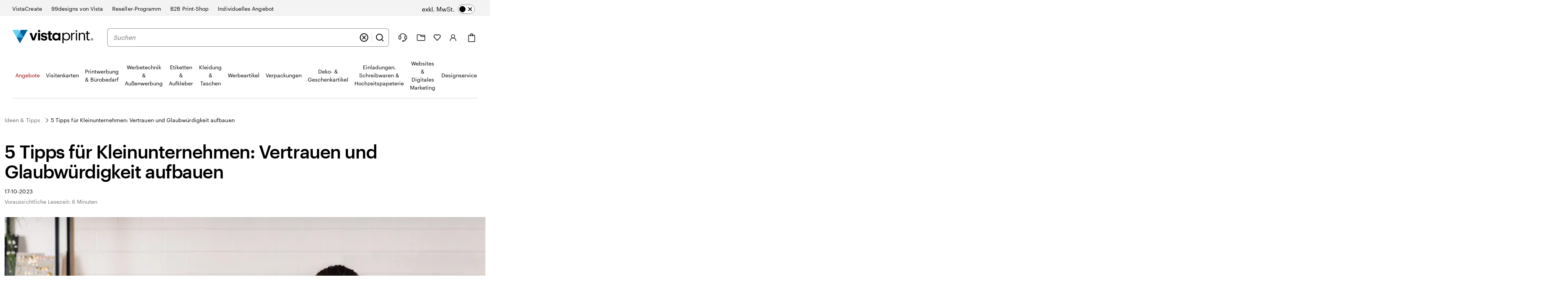

--- FILE ---
content_type: text/html
request_url: https://www.vistaprint.de/hub/printwerbung-weihnachten
body_size: 68842
content:
<!DOCTYPE html>
<html lang="de-DE">
<head><meta charset="UTF-8"><script>if(navigator.userAgent.match(/MSIE|Internet Explorer/i)||navigator.userAgent.match(/Trident\/7\..*?rv:11/i)){var href=document.location.href;if(!href.match(/[?&]nowprocket/)){if(href.indexOf("?")==-1){if(href.indexOf("#")==-1){document.location.href=href+"?nowprocket=1"}else{document.location.href=href.replace("#","?nowprocket=1#")}}else{if(href.indexOf("#")==-1){document.location.href=href+"&nowprocket=1"}else{document.location.href=href.replace("#","&nowprocket=1#")}}}}</script><script>(()=>{class RocketLazyLoadScripts{constructor(){this.v="2.0.4",this.userEvents=["keydown","keyup","mousedown","mouseup","mousemove","mouseover","mouseout","touchmove","touchstart","touchend","touchcancel","wheel","click","dblclick","input"],this.attributeEvents=["onblur","onclick","oncontextmenu","ondblclick","onfocus","onmousedown","onmouseenter","onmouseleave","onmousemove","onmouseout","onmouseover","onmouseup","onmousewheel","onscroll","onsubmit"]}async t(){this.i(),this.o(),/iP(ad|hone)/.test(navigator.userAgent)&&this.h(),this.u(),this.l(this),this.m(),this.k(this),this.p(this),this._(),await Promise.all([this.R(),this.L()]),this.lastBreath=Date.now(),this.S(this),this.P(),this.D(),this.O(),this.M(),await this.C(this.delayedScripts.normal),await this.C(this.delayedScripts.defer),await this.C(this.delayedScripts.async),await this.T(),await this.F(),await this.j(),await this.A(),window.dispatchEvent(new Event("rocket-allScriptsLoaded")),this.everythingLoaded=!0,this.lastTouchEnd&&await new Promise(t=>setTimeout(t,500-Date.now()+this.lastTouchEnd)),this.I(),this.H(),this.U(),this.W()}i(){this.CSPIssue=sessionStorage.getItem("rocketCSPIssue"),document.addEventListener("securitypolicyviolation",t=>{this.CSPIssue||"script-src-elem"!==t.violatedDirective||"data"!==t.blockedURI||(this.CSPIssue=!0,sessionStorage.setItem("rocketCSPIssue",!0))},{isRocket:!0})}o(){window.addEventListener("pageshow",t=>{this.persisted=t.persisted,this.realWindowLoadedFired=!0},{isRocket:!0}),window.addEventListener("pagehide",()=>{this.onFirstUserAction=null},{isRocket:!0})}h(){let t;function e(e){t=e}window.addEventListener("touchstart",e,{isRocket:!0}),window.addEventListener("touchend",function i(o){o.changedTouches[0]&&t.changedTouches[0]&&Math.abs(o.changedTouches[0].pageX-t.changedTouches[0].pageX)<10&&Math.abs(o.changedTouches[0].pageY-t.changedTouches[0].pageY)<10&&o.timeStamp-t.timeStamp<200&&(window.removeEventListener("touchstart",e,{isRocket:!0}),window.removeEventListener("touchend",i,{isRocket:!0}),"INPUT"===o.target.tagName&&"text"===o.target.type||(o.target.dispatchEvent(new TouchEvent("touchend",{target:o.target,bubbles:!0})),o.target.dispatchEvent(new MouseEvent("mouseover",{target:o.target,bubbles:!0})),o.target.dispatchEvent(new PointerEvent("click",{target:o.target,bubbles:!0,cancelable:!0,detail:1,clientX:o.changedTouches[0].clientX,clientY:o.changedTouches[0].clientY})),event.preventDefault()))},{isRocket:!0})}q(t){this.userActionTriggered||("mousemove"!==t.type||this.firstMousemoveIgnored?"keyup"===t.type||"mouseover"===t.type||"mouseout"===t.type||(this.userActionTriggered=!0,this.onFirstUserAction&&this.onFirstUserAction()):this.firstMousemoveIgnored=!0),"click"===t.type&&t.preventDefault(),t.stopPropagation(),t.stopImmediatePropagation(),"touchstart"===this.lastEvent&&"touchend"===t.type&&(this.lastTouchEnd=Date.now()),"click"===t.type&&(this.lastTouchEnd=0),this.lastEvent=t.type,t.composedPath&&t.composedPath()[0].getRootNode()instanceof ShadowRoot&&(t.rocketTarget=t.composedPath()[0]),this.savedUserEvents.push(t)}u(){this.savedUserEvents=[],this.userEventHandler=this.q.bind(this),this.userEvents.forEach(t=>window.addEventListener(t,this.userEventHandler,{passive:!1,isRocket:!0})),document.addEventListener("visibilitychange",this.userEventHandler,{isRocket:!0})}U(){this.userEvents.forEach(t=>window.removeEventListener(t,this.userEventHandler,{passive:!1,isRocket:!0})),document.removeEventListener("visibilitychange",this.userEventHandler,{isRocket:!0}),this.savedUserEvents.forEach(t=>{(t.rocketTarget||t.target).dispatchEvent(new window[t.constructor.name](t.type,t))})}m(){const t="return false",e=Array.from(this.attributeEvents,t=>"data-rocket-"+t),i="["+this.attributeEvents.join("],[")+"]",o="[data-rocket-"+this.attributeEvents.join("],[data-rocket-")+"]",s=(e,i,o)=>{o&&o!==t&&(e.setAttribute("data-rocket-"+i,o),e["rocket"+i]=new Function("event",o),e.setAttribute(i,t))};new MutationObserver(t=>{for(const n of t)"attributes"===n.type&&(n.attributeName.startsWith("data-rocket-")||this.everythingLoaded?n.attributeName.startsWith("data-rocket-")&&this.everythingLoaded&&this.N(n.target,n.attributeName.substring(12)):s(n.target,n.attributeName,n.target.getAttribute(n.attributeName))),"childList"===n.type&&n.addedNodes.forEach(t=>{if(t.nodeType===Node.ELEMENT_NODE)if(this.everythingLoaded)for(const i of[t,...t.querySelectorAll(o)])for(const t of i.getAttributeNames())e.includes(t)&&this.N(i,t.substring(12));else for(const e of[t,...t.querySelectorAll(i)])for(const t of e.getAttributeNames())this.attributeEvents.includes(t)&&s(e,t,e.getAttribute(t))})}).observe(document,{subtree:!0,childList:!0,attributeFilter:[...this.attributeEvents,...e]})}I(){this.attributeEvents.forEach(t=>{document.querySelectorAll("[data-rocket-"+t+"]").forEach(e=>{this.N(e,t)})})}N(t,e){const i=t.getAttribute("data-rocket-"+e);i&&(t.setAttribute(e,i),t.removeAttribute("data-rocket-"+e))}k(t){Object.defineProperty(HTMLElement.prototype,"onclick",{get(){return this.rocketonclick||null},set(e){this.rocketonclick=e,this.setAttribute(t.everythingLoaded?"onclick":"data-rocket-onclick","this.rocketonclick(event)")}})}S(t){function e(e,i){let o=e[i];e[i]=null,Object.defineProperty(e,i,{get:()=>o,set(s){t.everythingLoaded?o=s:e["rocket"+i]=o=s}})}e(document,"onreadystatechange"),e(window,"onload"),e(window,"onpageshow");try{Object.defineProperty(document,"readyState",{get:()=>t.rocketReadyState,set(e){t.rocketReadyState=e},configurable:!0}),document.readyState="loading"}catch(t){console.log("WPRocket DJE readyState conflict, bypassing")}}l(t){this.originalAddEventListener=EventTarget.prototype.addEventListener,this.originalRemoveEventListener=EventTarget.prototype.removeEventListener,this.savedEventListeners=[],EventTarget.prototype.addEventListener=function(e,i,o){o&&o.isRocket||!t.B(e,this)&&!t.userEvents.includes(e)||t.B(e,this)&&!t.userActionTriggered||e.startsWith("rocket-")||t.everythingLoaded?t.originalAddEventListener.call(this,e,i,o):(t.savedEventListeners.push({target:this,remove:!1,type:e,func:i,options:o}),"mouseenter"!==e&&"mouseleave"!==e||t.originalAddEventListener.call(this,e,t.savedUserEvents.push,o))},EventTarget.prototype.removeEventListener=function(e,i,o){o&&o.isRocket||!t.B(e,this)&&!t.userEvents.includes(e)||t.B(e,this)&&!t.userActionTriggered||e.startsWith("rocket-")||t.everythingLoaded?t.originalRemoveEventListener.call(this,e,i,o):t.savedEventListeners.push({target:this,remove:!0,type:e,func:i,options:o})}}J(t,e){this.savedEventListeners=this.savedEventListeners.filter(i=>{let o=i.type,s=i.target||window;return e!==o||t!==s||(this.B(o,s)&&(i.type="rocket-"+o),this.$(i),!1)})}H(){EventTarget.prototype.addEventListener=this.originalAddEventListener,EventTarget.prototype.removeEventListener=this.originalRemoveEventListener,this.savedEventListeners.forEach(t=>this.$(t))}$(t){t.remove?this.originalRemoveEventListener.call(t.target,t.type,t.func,t.options):this.originalAddEventListener.call(t.target,t.type,t.func,t.options)}p(t){let e;function i(e){return t.everythingLoaded?e:e.split(" ").map(t=>"load"===t||t.startsWith("load.")?"rocket-jquery-load":t).join(" ")}function o(o){function s(e){const s=o.fn[e];o.fn[e]=o.fn.init.prototype[e]=function(){return this[0]===window&&t.userActionTriggered&&("string"==typeof arguments[0]||arguments[0]instanceof String?arguments[0]=i(arguments[0]):"object"==typeof arguments[0]&&Object.keys(arguments[0]).forEach(t=>{const e=arguments[0][t];delete arguments[0][t],arguments[0][i(t)]=e})),s.apply(this,arguments),this}}if(o&&o.fn&&!t.allJQueries.includes(o)){const e={DOMContentLoaded:[],"rocket-DOMContentLoaded":[]};for(const t in e)document.addEventListener(t,()=>{e[t].forEach(t=>t())},{isRocket:!0});o.fn.ready=o.fn.init.prototype.ready=function(i){function s(){parseInt(o.fn.jquery)>2?setTimeout(()=>i.bind(document)(o)):i.bind(document)(o)}return"function"==typeof i&&(t.realDomReadyFired?!t.userActionTriggered||t.fauxDomReadyFired?s():e["rocket-DOMContentLoaded"].push(s):e.DOMContentLoaded.push(s)),o([])},s("on"),s("one"),s("off"),t.allJQueries.push(o)}e=o}t.allJQueries=[],o(window.jQuery),Object.defineProperty(window,"jQuery",{get:()=>e,set(t){o(t)}})}P(){const t=new Map;document.write=document.writeln=function(e){const i=document.currentScript,o=document.createRange(),s=i.parentElement;let n=t.get(i);void 0===n&&(n=i.nextSibling,t.set(i,n));const c=document.createDocumentFragment();o.setStart(c,0),c.appendChild(o.createContextualFragment(e)),s.insertBefore(c,n)}}async R(){return new Promise(t=>{this.userActionTriggered?t():this.onFirstUserAction=t})}async L(){return new Promise(t=>{document.addEventListener("DOMContentLoaded",()=>{this.realDomReadyFired=!0,t()},{isRocket:!0})})}async j(){return this.realWindowLoadedFired?Promise.resolve():new Promise(t=>{window.addEventListener("load",t,{isRocket:!0})})}M(){this.pendingScripts=[];this.scriptsMutationObserver=new MutationObserver(t=>{for(const e of t)e.addedNodes.forEach(t=>{"SCRIPT"!==t.tagName||t.noModule||t.isWPRocket||this.pendingScripts.push({script:t,promise:new Promise(e=>{const i=()=>{const i=this.pendingScripts.findIndex(e=>e.script===t);i>=0&&this.pendingScripts.splice(i,1),e()};t.addEventListener("load",i,{isRocket:!0}),t.addEventListener("error",i,{isRocket:!0}),setTimeout(i,1e3)})})})}),this.scriptsMutationObserver.observe(document,{childList:!0,subtree:!0})}async F(){await this.X(),this.pendingScripts.length?(await this.pendingScripts[0].promise,await this.F()):this.scriptsMutationObserver.disconnect()}D(){this.delayedScripts={normal:[],async:[],defer:[]},document.querySelectorAll("script[type$=rocketlazyloadscript]").forEach(t=>{t.hasAttribute("data-rocket-src")?t.hasAttribute("async")&&!1!==t.async?this.delayedScripts.async.push(t):t.hasAttribute("defer")&&!1!==t.defer||"module"===t.getAttribute("data-rocket-type")?this.delayedScripts.defer.push(t):this.delayedScripts.normal.push(t):this.delayedScripts.normal.push(t)})}async _(){await this.L();let t=[];document.querySelectorAll("script[type$=rocketlazyloadscript][data-rocket-src]").forEach(e=>{let i=e.getAttribute("data-rocket-src");if(i&&!i.startsWith("data:")){i.startsWith("//")&&(i=location.protocol+i);try{const o=new URL(i).origin;o!==location.origin&&t.push({src:o,crossOrigin:e.crossOrigin||"module"===e.getAttribute("data-rocket-type")})}catch(t){}}}),t=[...new Map(t.map(t=>[JSON.stringify(t),t])).values()],this.Y(t,"preconnect")}async G(t){if(await this.K(),!0!==t.noModule||!("noModule"in HTMLScriptElement.prototype))return new Promise(e=>{let i;function o(){(i||t).setAttribute("data-rocket-status","executed"),e()}try{if(navigator.userAgent.includes("Firefox/")||""===navigator.vendor||this.CSPIssue)i=document.createElement("script"),[...t.attributes].forEach(t=>{let e=t.nodeName;"type"!==e&&("data-rocket-type"===e&&(e="type"),"data-rocket-src"===e&&(e="src"),i.setAttribute(e,t.nodeValue))}),t.text&&(i.text=t.text),t.nonce&&(i.nonce=t.nonce),i.hasAttribute("src")?(i.addEventListener("load",o,{isRocket:!0}),i.addEventListener("error",()=>{i.setAttribute("data-rocket-status","failed-network"),e()},{isRocket:!0}),setTimeout(()=>{i.isConnected||e()},1)):(i.text=t.text,o()),i.isWPRocket=!0,t.parentNode.replaceChild(i,t);else{const i=t.getAttribute("data-rocket-type"),s=t.getAttribute("data-rocket-src");i?(t.type=i,t.removeAttribute("data-rocket-type")):t.removeAttribute("type"),t.addEventListener("load",o,{isRocket:!0}),t.addEventListener("error",i=>{this.CSPIssue&&i.target.src.startsWith("data:")?(console.log("WPRocket: CSP fallback activated"),t.removeAttribute("src"),this.G(t).then(e)):(t.setAttribute("data-rocket-status","failed-network"),e())},{isRocket:!0}),s?(t.fetchPriority="high",t.removeAttribute("data-rocket-src"),t.src=s):t.src="data:text/javascript;base64,"+window.btoa(unescape(encodeURIComponent(t.text)))}}catch(i){t.setAttribute("data-rocket-status","failed-transform"),e()}});t.setAttribute("data-rocket-status","skipped")}async C(t){const e=t.shift();return e?(e.isConnected&&await this.G(e),this.C(t)):Promise.resolve()}O(){this.Y([...this.delayedScripts.normal,...this.delayedScripts.defer,...this.delayedScripts.async],"preload")}Y(t,e){this.trash=this.trash||[];let i=!0;var o=document.createDocumentFragment();t.forEach(t=>{const s=t.getAttribute&&t.getAttribute("data-rocket-src")||t.src;if(s&&!s.startsWith("data:")){const n=document.createElement("link");n.href=s,n.rel=e,"preconnect"!==e&&(n.as="script",n.fetchPriority=i?"high":"low"),t.getAttribute&&"module"===t.getAttribute("data-rocket-type")&&(n.crossOrigin=!0),t.crossOrigin&&(n.crossOrigin=t.crossOrigin),t.integrity&&(n.integrity=t.integrity),t.nonce&&(n.nonce=t.nonce),o.appendChild(n),this.trash.push(n),i=!1}}),document.head.appendChild(o)}W(){this.trash.forEach(t=>t.remove())}async T(){try{document.readyState="interactive"}catch(t){}this.fauxDomReadyFired=!0;try{await this.K(),this.J(document,"readystatechange"),document.dispatchEvent(new Event("rocket-readystatechange")),await this.K(),document.rocketonreadystatechange&&document.rocketonreadystatechange(),await this.K(),this.J(document,"DOMContentLoaded"),document.dispatchEvent(new Event("rocket-DOMContentLoaded")),await this.K(),this.J(window,"DOMContentLoaded"),window.dispatchEvent(new Event("rocket-DOMContentLoaded"))}catch(t){console.error(t)}}async A(){try{document.readyState="complete"}catch(t){}try{await this.K(),this.J(document,"readystatechange"),document.dispatchEvent(new Event("rocket-readystatechange")),await this.K(),document.rocketonreadystatechange&&document.rocketonreadystatechange(),await this.K(),this.J(window,"load"),window.dispatchEvent(new Event("rocket-load")),await this.K(),window.rocketonload&&window.rocketonload(),await this.K(),this.allJQueries.forEach(t=>t(window).trigger("rocket-jquery-load")),await this.K(),this.J(window,"pageshow");const t=new Event("rocket-pageshow");t.persisted=this.persisted,window.dispatchEvent(t),await this.K(),window.rocketonpageshow&&window.rocketonpageshow({persisted:this.persisted})}catch(t){console.error(t)}}async K(){Date.now()-this.lastBreath>45&&(await this.X(),this.lastBreath=Date.now())}async X(){return document.hidden?new Promise(t=>setTimeout(t)):new Promise(t=>requestAnimationFrame(t))}B(t,e){return e===document&&"readystatechange"===t||(e===document&&"DOMContentLoaded"===t||(e===window&&"DOMContentLoaded"===t||(e===window&&"load"===t||e===window&&"pageshow"===t)))}static run(){(new RocketLazyLoadScripts).t()}}RocketLazyLoadScripts.run()})();</script>
    
    <meta http-equiv="X-UA-Compatible" content="IE=edge" />
    <meta name="viewport" content="width=device-width, initial-scale=1.0" />
    <meta name="format-detection" content="telephone=no" />
    <link rel="profile" href="https://gmpg.org/xfn/11">
    
    <link rel="shortcut icon" href="https://www.vistaprint.de/swan/v3-assets/favicons/favicon.ico">
    <link rel="apple-touch-icon" sizes="152x152" href="https://www.vistaprint.de/swan/v3-assets/favicons/apple-icon-152x152.png" />
    <link rel="apple-touch-icon" sizes="120x120" href="https://www.vistaprint.de/swan/v3-assets/favicons/apple-icon-120x120.png" />
    <link rel="apple-touch-icon" sizes="76x76" href="https://www.vistaprint.de/swan/v3-assets/favicons/apple-icon-76x76.png" />
    <link rel="apple-touch-icon" sizes="60x60" href="https://www.vistaprint.de/swan/v3-assets/favicons/apple-icon-60x60.png" />
    <link rel="preload" crossOrigin="anonymous" as="font" href="https://www.vistaprint.de/swan/v3/fonts/graphic_regular2.7c96db81b23a97fd67cbeb7e7efad583.woff2" />
<link rel="preload" crossOrigin="anonymous" as="font" href="https://www.vistaprint.de/swan/v3/fonts/graphic_medium2.3829398551b96ac319a48122465462c2.woff2" />
<link rel="preload" crossOrigin="anonymous" as="font" href="https://www.vistaprint.de/swan/v3/fonts/tiempos-regular2.e4e5aee576677174d2fbcddb1caa0fd3.woff2" />
    <style type="text/css">
      @font-face {
        font-family: 'Graphik';
        font-stretch: normal;
        font-style: normal;
        font-weight: 400;
        font-display: swap;
        src: url('https://www.vistaprint.de/swan/v3/fonts/graphic_regular2.7c96db81b23a97fd67cbeb7e7efad583.woff2') format('woff2'),
          url('https://www.vistaprint.de/swan/v3/fonts/graphic_regular.e694f50e9c3a4ee999da756a90b0e872.woff') format('woff');
      }

        @font-face {
          font-family: 'Graphik';
          font-stretch: normal;
          font-style: normal;
          font-weight: 700;
          font-display: swap;
          src: url('https://www.vistaprint.de/swan/v3/fonts/graphic_medium2.3829398551b96ac319a48122465462c2.woff2') format('woff2'),
            url('https://www.vistaprint.de/swan/v3/fonts/graphic_medium.1e5761591bb4bdd7e1d6ef96bb7cef90.woff') format('woff');
        }

      @font-face {
        font-family: 'Tiempos';
        font-stretch: normal;
        font-style: normal;
        font-weight: 400;
        font-display: swap;
        src: url('https://www.vistaprint.de/swan/v3/fonts/tiempos-regular2.e4e5aee576677174d2fbcddb1caa0fd3.woff2') format('woff2');
      }
      </style>
        <meta name="theme-color" content="#006196" />
	<title>5 Tipps zum Aufbau von Glaubwürdigkeit und Vertrauen | VistaPrint</title>
<style id="rocket-critical-css">.swan-dialog{position:fixed;inset:0;width:100%;height:100%;max-width:100%;max-height:100%;margin:var(--swan-sem-space-none);padding:var(--swan-sem-space-none);border-width:var(--swan-sem-border-width-none);transform:none;background:var(--swan-base-color-transparent)}.swan-dialog:not([open]){display:none}.swan-modal-dialog{font-family:var(--swan-base-font-family-primary);font-size:var(--swan-sem-font-size-standard);font-weight:var(--swan-base-font-weight-normal);letter-spacing:var(--swan-base-font-letter-spacing-100);line-height:var(--swan-base-font-line-height-500);-webkit-overflow-scrolling:touch;--swan-internal-modal-dialog-body-margin:var(--swan-sem-space-none);--swan-internal-modal-dialog-body-width:none;--swan-internal-modal-dialog-inner-space:var(--swan-comp-modal-dialog-inner-space);--swan-internal-modal-dialog-nav-button-offset-x:calc(var(--swan-internal-modal-dialog-inner-space) - var(--swan-sem-space-3));position:fixed;z-index:var(--swan-sem-z-index-overlay);left:0;right:0;top:50vh;display:block;margin:var(--swan-sem-space-none) auto var(--swan-sem-space-4);padding:var(--swan-internal-modal-dialog-inner-space);color:var(--swan-sem-color-text-standard);max-height:var(--swan-comp-modal-dialog-size-max-height);min-height:var(--swan-comp-modal-dialog-size-min-height);max-width:var(--swan-comp-modal-dialog-size-max-width);min-width:var(--swan-comp-modal-dialog-size-min-width);width:var(--swan-comp-modal-dialog-size-width);background:var(--swan-sem-color-bg-container);border-color:var(--swan-sem-color-border-container);border-radius:var(--swan-comp-modal-dialog-border-radius);border-width:var(--swan-sem-border-width-none);box-shadow:var(--swan-sem-elevation-overlay);opacity:0;overflow:auto;transform:translateY(-30%)}@media only screen and (max-width:767px){.swan-modal-dialog{-webkit-overflow-scrolling:auto;top:0;transform:translateY(80%)}}.swan-modal-dialog-header{font-family:var(--swan-base-font-family-primary);font-size:var(--swan-sem-font-size-x2large);font-weight:var(--swan-base-font-weight-bold);letter-spacing:var(--swan-base-font-letter-spacing-025);line-height:var(--swan-base-font-line-height-200);max-width:var(--swan-comp-modal-dialog-size-header-max-width);margin:var(--swan-sem-space-none) var(--swan-sem-space-none) var(--swan-sem-space-5) var(--swan-sem-space-none);padding:var(--swan-sem-space-none);text-align:left}.swan-modal-dialog-nav{position:sticky;z-index:var(--swan-sem-z-index-overlay);top:calc(var(--swan-internal-modal-dialog-inner-space) * -1);display:flex;align-items:center;justify-content:space-between;margin:calc(var(--swan-internal-modal-dialog-inner-space) * -1) 0 var(--swan-sem-space-3);padding:var(--swan-sem-space-3) 0 0;background:var(--swan-sem-color-bg-container)}.swan-modal-dialog-nav .swan-modal-dialog-close-button{transform:translateX(var(--swan-internal-modal-dialog-nav-button-offset-x))}.swan-modal-dialog-title.swan-modal-dialog-title{font-family:var(--swan-base-font-family-primary);font-size:var(--swan-sem-font-size-x2large);font-weight:var(--swan-base-font-weight-bold);letter-spacing:var(--swan-base-font-letter-spacing-025);line-height:var(--swan-base-font-line-height-200);margin:var(--swan-sem-space-none);padding:var(--swan-sem-space-none)}.swan-modal-dialog .swan-modal-dialog-body{position:relative;z-index:calc(var(--swan-sem-z-index-overlay) - 1);max-width:var(--swan-internal-modal-dialog-body-width);margin:var(--swan-internal-modal-dialog-body-margin)}.swan-modal-dialog-close-button{position:absolute;top:var(--swan-sem-space-4);right:var(--swan-sem-space-4)}.swan-modal-dialog-nav .swan-modal-dialog-close-button{position:relative;right:0;top:0}.swan-modal-dialog-nav .swan-modal-dialog-close-button:only-child{margin-left:auto}.swan-modal-dialog.swan-modal-dialog-panel{--swan-internal-modal-dialog-inner-space:var(--swan-comp-modal-dialog-panel-inner-space);position:fixed;left:auto;right:0;top:0;height:100%;max-height:100%;margin:var(--swan-sem-space-none);padding-bottom:var(--swan-sem-space-none);scrollbar-width:thin;border-radius:var(--swan-comp-modal-dialog-border-radius) var(--swan-sem-border-radius-none) var(--swan-sem-border-radius-none) var(--swan-comp-modal-dialog-border-radius);box-shadow:var(--swan-sem-elevation-overlay);opacity:1;overflow:auto;transform:translateX(100%)}.swan-modal-dialog.swan-modal-dialog-panel.swan-modal-dialog-panel-left{left:0;right:auto;transform:translateX(-100%);border-radius:var(--swan-sem-border-radius-none) var(--swan-comp-modal-dialog-border-radius) var(--swan-comp-modal-dialog-border-radius) var(--swan-sem-border-radius-none)}.swan-modal-dialog.swan-modal-dialog-panel-menu{max-width:var(--swan-comp-modal-dialog-panel-size-max-width-menu);padding:var(--swan-comp-modal-dialog-panel-inner-space)}:root{--swan-modal-dialog:1}.swan{--swan-comp-accordion-padding-color-swatches-standard:var(--swan-base-space-025);--swan-comp-accordion-padding-color-swatches-super:var(--swan-base-space-075);--swan-comp-alert-box-legal-color-bg:#ffffff;--swan-comp-alert-box-legal-color-text:#000000;--swan-comp-alert-box-legal-color-border:#000000;--swan-comp-alert-box-legal-border-width:1px;--swan-comp-alert-box-legal-font-size:16px;--swan-comp-alert-box-legal-font-weight:400;--swan-comp-alert-box-legal-font-line-height:1.5;--swan-comp-alert-box-toast-max-width:700px;--swan-comp-anchor-bar-list-scroll-bar-color-border:var(--swan-base-color-black-opacity-30);--swan-comp-anchor-bar-text-unselected:var(--swan-base-color-black-opacity-70);--swan-comp-avatar-color-border:var(--swan-base-color-black-opacity-20);--swan-comp-banner-color-bg:var(--swan-base-color-grey-100);--swan-comp-banner-left-hand-navigation-color-bg:var(--swan-base-color-white);--swan-comp-banner-left-hand-navigation-divider-color-border:var(--swan-base-color-grey-300);--swan-comp-banner-left-hand-navigation-focus:0 0 0 2px var(--swan-base-color-white),0 0 0 4px var(--swan-base-color-blue-700);--swan-comp-banner-inner:var(--swan-sem-space-5);--swan-comp-banner-action-size-min-height:40px;--swan-comp-banner-image-container-size-max-height:300px;--swan-comp-banner-size-max-width:1920px;--swan-comp-banner-size-min-height-standard:0px;--swan-comp-banner-size-min-height-short:0px;--swan-comp-banner-bounded-content-inner-horizontal:calc( var(--swan-sem-space-5) - var(--swan-sem-space-gutter-standard) );--swan-comp-banner-text-offset:var(--swan-sem-space-none);--swan-comp-banner-button-primary-color-bg:var(--swan-base-color-black);--swan-comp-banner-button-primary-color-bg-hover:var(--swan-base-color-grey-800);--swan-comp-banner-button-primary-color-bg-active:var(--swan-base-color-grey-900);--swan-comp-banner-button-primary-color-text:var(--swan-base-color-white);--swan-comp-banner-button-primary-color-icon:var(--swan-comp-banner-button-primary-color-text);--swan-comp-banner-button-secondary-color-bg:var(--swan-sem-color-bg-none);--swan-comp-banner-button-secondary-color-bg-hover:var(--swan-sem-color-bg-none-hover);--swan-comp-banner-button-secondary-color-bg-active:var(--swan-sem-color-bg-none-active);--swan-comp-banner-button-secondary-color-border:var(--swan-sem-color-border-strong);--swan-comp-banner-button-secondary-color-border-hover:var(--swan-sem-color-border-strong-hover);--swan-comp-banner-button-secondary-color-border-active:var(--swan-sem-color-border-strong-active);--swan-comp-base-tile-card-space-inner:var(--swan-sem-space-5);--swan-comp-base-tile-overlay-space-inner-standard:var(--swan-sem-space-4);--swan-comp-base-tile-overlay-space-inner-action:var(--swan-sem-space-3);--swan-comp-bounded-content-size-max-width:1920px;--swan-comp-bounded-content-inner-horizontal:calc( var(--swan-sem-space-5) - var(--swan-sem-space-gutter-standard) );--swan-comp-bounded-content-inner:var(--swan-sem-space-none) var(--swan-comp-bounded-content-inner-horizontal);--swan-comp-breadcrumbs-link-inner-horizontal:var(--swan-sem-space-3);--swan-comp-breadcrumbs-link-inner-vertical:var(--swan-sem-space-2);--swan-comp-button-primary-color-bg:var(--swan-sem-color-bg-accent-strong-paired);--swan-comp-button-primary-color-bg-hover:var(--swan-sem-color-bg-accent-strong-hover-paired);--swan-comp-button-primary-color-bg-active:var(--swan-sem-color-bg-accent-strong-active-paired);--swan-comp-button-primary-color-text:var(--swan-sem-color-text-accent-strong-paired);--swan-comp-button-primary-color-icon:var(--swan-sem-color-icon-accent-strong-paired);--swan-comp-button-tertiary-color-bg:var(--swan-sem-color-bg-none);--swan-comp-button-tertiary-color-bg-hover:var(--swan-sem-color-bg-none-hover);--swan-comp-button-tertiary-color-bg-active:var(--swan-sem-color-bg-none-active);--swan-comp-button-clear-selection-border-radius:var(--swan-sem-border-radius-rounded);--swan-comp-button-destructive-primary-color-bg:var(--swan-sem-color-bg-destructive-strong-paired);--swan-comp-button-destructive-primary-color-bg-hover:#ae2c11;--swan-comp-button-destructive-primary-color-bg-active:var(--swan-base-color-red-800);--swan-comp-button-destructive-primary-color-text:var(--swan-sem-color-text-destructive-strong-paired);--swan-comp-button-destructive-primary-color-icon:var(--swan-sem-color-icon-destructive-strong-paired);--swan-comp-button-texture:inset 0 -1px 1px var(--swan-base-color-black-opacity-20);--swan-comp-button-space-inner-horizontal:var(--swan-sem-space-5);--swan-comp-button-space-inner-vertical:var(--swan-sem-space-4);--swan-comp-carousel-promo-bar-button-offset:var(--swan-sem-space-2);--swan-comp-carousel-button-color-bg:var(--swan-base-color-white-opacity-70);--swan-comp-carousel-button-color-bg-disabled:var(--swan-base-color-white-opacity-20);--swan-comp-carousel-button-color-border-disabled:var(--swan-base-color-black-opacity-10);--swan-comp-carousel-dot-color-bg:var(--swan-base-color-grey-600);--swan-comp-carousel-dot-color-bg-hover:var(--swan-base-color-grey-700);--swan-comp-carousel-dot-size-default:var(--swan-base-space-150);--swan-comp-carousel-dot-size-selected:var(--swan-base-space-300);--swan-comp-carousel-dot-padding:var(--swan-base-space-075);--swan-comp-checkbox-size:20px;--swan-comp-checkbox-size-icon:16px;--swan-comp-checkbox-favorite-padding:var(--swan-base-space-100);--swan-comp-color-swatches-crossbar-color-bg:var(--swan-base-color-black-opacity-60);--swan-comp-color-swatches-border-color:var(--swan-base-color-black-opacity-60);--swan-comp-color-swatches-inner-space:6px;--swan-comp-color-swatches-size-standard:16px;--swan-comp-color-swatches-size-super:24px;--swan-comp-color-swatches-border-width:var(--swan-sem-border-width-standard);--swan-comp-color-swatches-selected-gutter-standard:6px;--swan-comp-count-size:var(--swan-sem-size-icon-standard);--swan-comp-count-padding-horizontal:var(--swan-base-space-075);--swan-comp-file-dropzone-size-min-height:180px;--swan-comp-file-tile-thumb-progress-container-max-width:250px;--swan-comp-file-tile-progress-container-size-height:18px;--swan-comp-file-tile-list-size-thumbnail:48px;--swan-comp-heading-space-below-heading:var(--swan-base-space-100);--swan-comp-icon-white-color:var(--swan-base-color-white);--swan-comp-listbox-padding:var(--swan-sem-space-3);--swan-comp-listbox-option-padding-horizontal:var(--swan-sem-space-5);--swan-comp-listbox-option-padding-vertical:var(--swan-sem-space-4);--swan-comp-loading-shimmer-color-bg-color:var(--swan-base-color-grey-200);--swan-comp-loading-shimmer-color-bg-color-alt:var(--swan-base-color-grey-300);--swan-comp-loading-shimmer-color-bg-image:linear-gradient( 90deg, var(--swan-comp-loading-shimmer-color-bg-color) 0%, var(--swan-comp-loading-shimmer-color-bg-color-alt) 40%, var(--swan-comp-loading-shimmer-color-bg-color) 80%, var(--swan-comp-loading-shimmer-color-bg-color) 97% );--swan-comp-modal-dialog-border-radius:var(--swan-sem-border-radius-none);--swan-comp-modal-dialog-panel-footer-elevation:0px -16px 16px -16px var(--swan-base-color-black-opacity-30);--swan-comp-modal-dialog-inner-space:var(--swan-sem-space-6);--swan-comp-modal-dialog-panel-inner-space:var(--swan-sem-space-5);--swan-comp-modal-dialog-panel-size-width-capped:100%;--swan-comp-modal-dialog-panel-size-max-width-menu:calc(100vw - 24px);--swan-comp-modal-dialog-close-button-size:24px;--swan-comp-modal-dialog-inner-horizontal:calc( var(--swan-sem-space-5) - var(--swan-sem-space-gutter-standard) );--swan-comp-modal-dialog-size-min-height:100%;--swan-comp-modal-dialog-size-max-height:100%;--swan-comp-modal-dialog-size-width:100%;--swan-comp-modal-dialog-size-min-width:250px;--swan-comp-modal-dialog-size-max-width:100%;--swan-comp-modal-dialog-size-max-width-grow:100%;--swan-comp-modal-dialog-size-header-max-width:calc( 100% - ( var(--swan-sem-size-icon-standard) + var(--swan-comp-button-space-inner-vertical) + var(--swan-comp-button-space-inner-vertical) ) );--swan-comp-popover-drop-shadow:0 2px 6px var(--swan-base-color-black-opacity-10);--swan-comp-price-bar-inner-gap:var(--swan-sem-space-none);--swan-comp-price-bar-main-flex-basis:100%;--swan-comp-price-bar-main-gap:var(--swan-sem-space-none);--swan-comp-price-bar-main-justify-content:space-between;--swan-comp-price-bar-segment-padding:var(--swan-sem-space-4);--swan-comp-progress-bar-color-bg:var(--swan-base-color-navy-300);--swan-comp-progress-bar-color-border:var(--swan-base-color-navy-600);--swan-comp-promo-code-letter-spacing:1px;--swan-comp-radio-button-size:20px;--swan-comp-radio-button-size-dot:var(--swan-base-space-100);--swan-comp-range-empty-color-bg:var(--swan-base-color-grey-600);--swan-comp-range-thumb-height:24px;--swan-comp-range-thumb-width:24px;--swan-comp-range-track-height:4px;--swan-comp-ratings-stars-color-bg-empty:var(--swan-base-color-yellow-600);--swan-comp-ratings-stars-color-bg-filled:var(--swan-base-color-yellow-400);--swan-comp-search-input-padding-vertical:var(--swan-sem-space-2);--swan-comp-selection-set-tiles-height-standard:144px;--swan-comp-selection-set-tiles-width-standard:164px;--swan-comp-selection-set-tiles-width-vertical:164px;--swan-comp-selection-set-tiles-image-width-standard:144px;--swan-comp-selection-set-tiles-image-width-mini:60px;--swan-comp-selection-set-tiles-image-height-standard:144px;--swan-comp-selection-set-tiles-image-height-vertical:88px;--swan-comp-spinner-size-animation-tiny:var(--swan-comp-spinner-size-animation-standard);--swan-comp-spinner-size-animation-mini:var(--swan-comp-spinner-size-animation-standard);--swan-comp-spinner-size-animation-standard:var(--swan-sem-size-icon-standard);--swan-comp-spinner-size-animation-super:48px;--swan-comp-standard-tile-block-end:var(--swan-sem-space-5);--swan-comp-standard-tile-vertical-gap:var(--swan-sem-space-3);--swan-comp-step-indicator-size-icon:16px;--swan-comp-step-indicator-text-unselected:var(--swan-comp-anchor-bar-text-unselected);--swan-comp-tabs-text-unselected:var(--swan-comp-anchor-bar-text-unselected);--swan-comp-text-input-font-size-focus:16px;--swan-comp-text-input-mini-padding-vertical:8px;--swan-comp-thumbnails-hero-content-container-max-width:1440px;--swan-comp-thumbnails-hero-content-border-radius:var(--swan-sem-border-radius-container);--swan-comp-thumbnails-hero-thumbnail-button-size:40px;--swan-comp-thumbnails-hero-thumbnail-button-background-color:var(--swan-base-color-white-opacity-60);--swan-comp-thumbnails-hero-thumbnail-button-border-color:var(--swan-base-color-black);--swan-comp-toggle-switch-handle-color-bg:var(--swan-base-color-black);--swan-comp-toggle-switch-handle-color-bg-disabled:var(--swan-base-color-grey-500);--swan-comp-toggle-switch-size-mini-height:var(--swan-sem-space-3);--swan-comp-toggle-switch-size-standard-height:var(--swan-base-space-200);--swan-comp-zoom-controls-label-size-min-width-standard:60px;--swan-comp-zoom-controls-margin:var(--swan-sem-space-2);--swan-base-border-radius-0:0px;--swan-base-border-radius-100:4px;--swan-base-border-radius-200:8px;--swan-base-border-radius-300:12px;--swan-base-border-radius-400:16px;--swan-base-border-radius-max:9999px;--swan-base-border-width-0:0px;--swan-base-border-width-100:1px;--swan-base-border-width-200:2px;--swan-base-border-width-300:3px;--swan-base-breakpoint-xs-start:0px;--swan-base-breakpoint-xs-end:767px;--swan-base-breakpoint-sm-start:768px;--swan-base-breakpoint-sm-end:1023px;--swan-base-breakpoint-md-start:1024px;--swan-base-breakpoint-md-end:1439px;--swan-base-breakpoint-lg-start:1440px;--swan-base-breakpoint-lg-end:1919px;--swan-base-breakpoint-xl-start:1920px;--swan-base-color-transparent:transparent;--swan-base-color-black:#000000;--swan-base-color-black-opacity-90:rgba(0, 0, 0, 0.77);--swan-base-color-black-opacity-80:rgba(0, 0, 0, 0.69);--swan-base-color-black-opacity-70:rgba(0, 0, 0, 0.58);--swan-base-color-black-opacity-60:rgba(0, 0, 0, 0.49);--swan-base-color-black-opacity-50:rgba(0, 0, 0, 0.39);--swan-base-color-black-opacity-40:rgba(0, 0, 0, 0.26);--swan-base-color-black-opacity-30:rgba(0, 0, 0, 0.17);--swan-base-color-black-opacity-20:rgba(0, 0, 0, 0.09);--swan-base-color-black-opacity-10:rgba(0, 0, 0, 0.05);--swan-base-color-grey-100:#f3f3f3;--swan-base-color-grey-200:#e6e6e6;--swan-base-color-grey-300:#d3d3d3;--swan-base-color-grey-400:#c4c4c4;--swan-base-color-grey-500:#9c9c9c;--swan-base-color-grey-600:#838383;--swan-base-color-grey-700:#6c6c6c;--swan-base-color-grey-800:#505050;--swan-base-color-grey-900:#3a3a3a;--swan-base-color-grey-950:#1d1d1d;--swan-base-color-white:#ffffff;--swan-base-color-white-opacity-90:rgba(255, 255, 255, 0.95);--swan-base-color-white-opacity-80:rgba(255, 255, 255, 0.89);--swan-base-color-white-opacity-70:rgba(255, 255, 255, 0.81);--swan-base-color-white-opacity-60:rgba(255, 255, 255, 0.71);--swan-base-color-white-opacity-50:rgba(255, 255, 255, 0.56);--swan-base-color-white-opacity-40:rgba(255, 255, 255, 0.45);--swan-base-color-white-opacity-30:rgba(255, 255, 255, 0.35);--swan-base-color-white-opacity-20:rgba(255, 255, 255, 0.22);--swan-base-color-white-opacity-10:rgba(255, 255, 255, 0.13);--swan-base-color-red-100:#ffeeeb;--swan-base-color-red-200:#ffdfdb;--swan-base-color-red-300:#ffc6bf;--swan-base-color-red-400:#ffb1a5;--swan-base-color-red-500:#f5765f;--swan-base-color-red-600:#e84d2f;--swan-base-color-red-700:#cc3011;--swan-base-color-red-800:#952911;--swan-base-color-red-900:#6b2110;--swan-base-color-yellow-100:#fff1de;--swan-base-color-yellow-200:#ffe2bd;--swan-base-color-yellow-300:#ffca87;--swan-base-color-yellow-400:#faa837;--swan-base-color-yellow-500:#e58325;--swan-base-color-yellow-600:#d4620b;--swan-base-color-yellow-700:#a94505;--swan-base-color-yellow-800:#86390c;--swan-base-color-yellow-900:#602b0d;--swan-base-color-green-100:#e2f8e7;--swan-base-color-green-200:#c8f0d1;--swan-base-color-green-300:#a2e2b3;--swan-base-color-green-400:#85d5a0;--swan-base-color-green-500:#3eaf79;--swan-base-color-green-600:#1b956b;--swan-base-color-green-700:#117a5e;--swan-base-color-green-800:#065b45;--swan-base-color-green-900:#044232;--swan-base-color-blue-100:#e5f5fd;--swan-base-color-blue-200:#c8ebfb;--swan-base-color-blue-300:#9bdcf8;--swan-base-color-blue-400:var(--swan-sem-color-brand-vista-blue);--swan-base-color-blue-500:#2ba8e0;--swan-base-color-blue-600:#1c8bc3;--swan-base-color-blue-700:#0c72a9;--swan-base-color-blue-800:#005484;--swan-base-color-blue-900:#003d62;--swan-base-color-navy-100:#f2f3f4;--swan-base-color-navy-200:#e5e6ea;--swan-base-color-navy-300:#d2d3da;--swan-base-color-navy-400:#c1c3cc;--swan-base-color-navy-500:#979caa;--swan-base-color-navy-600:#7d8394;--swan-base-color-navy-700:#656b80;--swan-base-color-navy-800:#474f67;--swan-base-color-navy-900:var(--swan-sem-color-brand-midnight);--swan-base-font-family-primary:Graphik,sans-serif;--swan-base-font-family-secondary:Tiempos,Georgia,times,serif;--swan-base-font-size-100:16px;--swan-base-font-size-200:18px;--swan-base-font-size-300:20px;--swan-base-font-size-400:24px;--swan-base-font-size-500:28px;--swan-base-font-size-600:32px;--swan-base-font-size-700:36px;--swan-base-font-size-800:42px;--swan-base-font-size-900:48px;--swan-base-font-size-050:12px;--swan-base-font-size-075:14px;--swan-base-font-weight-normal:400;--swan-base-font-weight-bold:700;--swan-base-font-letter-spacing-100:0em;--swan-base-font-letter-spacing-200:0.005em;--swan-base-font-letter-spacing-300:0.01em;--swan-base-font-letter-spacing-025:-0.03em;--swan-base-font-letter-spacing-050:-0.02em;--swan-base-font-letter-spacing-075:-0.01em;--swan-base-font-line-height-100:1.1;--swan-base-font-line-height-200:1.2;--swan-base-font-line-height-300:1.3;--swan-base-font-line-height-400:1.4;--swan-base-font-line-height-500:1.5;--swan-base-font-line-height-075:0.9;--swan-base-space-0:0px;--swan-base-space-100:8px;--swan-base-space-150:12px;--swan-base-space-200:16px;--swan-base-space-300:24px;--swan-base-space-400:32px;--swan-base-space-550:44px;--swan-base-space-700:56px;--swan-base-space-900:72px;--swan-base-space-1200:96px;--swan-base-space-1600:128px;--swan-base-space-025:2px;--swan-base-space-050:4px;--swan-base-space-075:6px;--swan-sem-border-radius-none:var(--swan-base-border-radius-0);--swan-sem-border-radius-subtle:var(--swan-base-border-radius-100);--swan-sem-border-radius-standard:var(--swan-base-border-radius-200);--swan-sem-border-radius-strong:var(--swan-base-border-radius-400);--swan-sem-border-radius-rounded:var(--swan-base-border-radius-max);--swan-sem-border-radius-focus:var(--swan-sem-border-radius-subtle);--swan-sem-border-radius-action:var(--swan-sem-border-radius-standard);--swan-sem-border-radius-input:var(--swan-sem-border-radius-standard);--swan-sem-border-radius-container:var(--swan-sem-border-radius-strong);--swan-sem-border-width-none:var(--swan-base-border-width-0);--swan-sem-border-width-standard:var(--swan-base-border-width-100);--swan-sem-border-width-strong:var(--swan-base-border-width-200);--swan-sem-border-width-stronger:var(--swan-base-border-width-300);--swan-sem-border-width-input:var(--swan-sem-border-width-standard);--swan-sem-border-width-action:var(--swan-sem-border-width-standard);--swan-sem-border-width-partition:var(--swan-sem-border-width-standard);--swan-sem-border-width-floating:var(--swan-sem-border-width-standard);--swan-sem-border-width-selected:var(--swan-sem-border-width-strong);--swan-sem-color-bg-none:var(--swan-base-color-transparent);--swan-sem-color-bg-none-hover:var(--swan-base-color-black-opacity-10);--swan-sem-color-bg-none-active:var(--swan-base-color-black-opacity-20);--swan-sem-color-bg-standard:var(--swan-base-color-white);--swan-sem-color-bg-hover:var(--swan-base-color-grey-100);--swan-sem-color-bg-active:var(--swan-base-color-grey-200);--swan-sem-color-bg-strong:var(--swan-base-color-grey-100);--swan-sem-color-bg-strong-hover:var(--swan-base-color-grey-200);--swan-sem-color-bg-strong-active:var(--swan-base-color-grey-300);--swan-sem-color-bg-disabled:var(--swan-base-color-grey-200);--swan-sem-color-bg-selected:var(--swan-base-color-black);--swan-sem-color-bg-selected-hover:var(--swan-base-color-grey-900);--swan-sem-color-bg-selected-active:var(--swan-base-color-grey-800);--swan-sem-color-bg-selected-accent:var(--swan-base-color-blue-400);--swan-sem-color-bg-selected-accent-hover:var(--swan-base-color-blue-500);--swan-sem-color-bg-selected-accent-active:var(--swan-base-color-blue-600);--swan-sem-color-bg-accent:var(--swan-base-color-blue-100);--swan-sem-color-bg-accent-strong-paired:var(--swan-base-color-blue-400);--swan-sem-color-bg-accent-strong-hover-paired:#48bbeb;--swan-sem-color-bg-accent-strong-active-paired:var(--swan-base-color-blue-500);--swan-sem-color-bg-error:var(--swan-base-color-red-100);--swan-sem-color-bg-error-strong-paired:var(--swan-base-color-red-700);--swan-sem-color-bg-warning:var(--swan-base-color-yellow-100);--swan-sem-color-bg-warning-strong-paired:var(--swan-base-color-yellow-400);--swan-sem-color-bg-success:var(--swan-base-color-green-100);--swan-sem-color-bg-success-strong-paired:var(--swan-base-color-green-700);--swan-sem-color-bg-promo:var(--swan-base-color-green-100);--swan-sem-color-bg-promo-strong-paired:var(--swan-base-color-green-700);--swan-sem-color-bg-help:var(--swan-base-color-yellow-100);--swan-sem-color-bg-help-strong-paired:var(--swan-base-color-yellow-400);--swan-sem-color-bg-info:var(--swan-base-color-navy-100);--swan-sem-color-bg-info-strong-paired:var(--swan-base-color-navy-900);--swan-sem-color-bg-destructive:var(--swan-base-color-red-100);--swan-sem-color-bg-destructive-strong-paired:var(--swan-base-color-red-700);--swan-sem-color-bg-action:var(--swan-sem-color-bg-standard);--swan-sem-color-bg-action-hover:var(--swan-sem-color-bg-hover);--swan-sem-color-bg-action-active:var(--swan-sem-color-bg-active);--swan-sem-color-bg-control:var(--swan-sem-color-bg-standard);--swan-sem-color-bg-control-hover:var(--swan-sem-color-bg-hover);--swan-sem-color-bg-control-active:var(--swan-sem-color-bg-active);--swan-sem-color-bg-input:var(--swan-sem-color-bg-standard);--swan-sem-color-bg-container:var(--swan-sem-color-bg-standard);--swan-sem-color-bg-page:var(--swan-sem-color-bg-standard);--swan-sem-color-border-none:var(--swan-base-color-transparent);--swan-sem-color-border-none-hover:var(--swan-base-color-black-opacity-10);--swan-sem-color-border-none-active:var(--swan-base-color-black-opacity-20);--swan-sem-color-border-standard:var(--swan-base-color-grey-300);--swan-sem-color-border-hover:var(--swan-base-color-grey-500);--swan-sem-color-border-active:var(--swan-base-color-grey-600);--swan-sem-color-border-strong:var(--swan-base-color-grey-600);--swan-sem-color-border-strong-hover:var(--swan-base-color-grey-700);--swan-sem-color-border-strong-active:var(--swan-base-color-grey-800);--swan-sem-color-border-disabled:var(--swan-base-color-grey-300);--swan-sem-color-border-selected:var(--swan-base-color-black);--swan-sem-color-border-selected-hover:var(--swan-base-color-grey-800);--swan-sem-color-border-selected-active:var(--swan-base-color-grey-700);--swan-sem-color-border-selected-accent:var(--swan-base-color-blue-400);--swan-sem-color-border-selected-accent-hover:var(--swan-base-color-blue-500);--swan-sem-color-border-selected-accent-active:var(--swan-base-color-blue-600);--swan-sem-color-border-accent:var(--swan-base-color-blue-300);--swan-sem-color-border-accent-strong-paired:var(--swan-base-color-blue-400);--swan-sem-color-border-accent-strong-hover-paired:#48bbeb;--swan-sem-color-border-accent-strong-active-paired:var(--swan-base-color-blue-500);--swan-sem-color-border-error:var(--swan-base-color-red-300);--swan-sem-color-border-error-strong-paired:var(--swan-base-color-red-700);--swan-sem-color-border-warning:var(--swan-base-color-yellow-300);--swan-sem-color-border-warning-strong-paired:var(--swan-base-color-yellow-400);--swan-sem-color-border-success:var(--swan-base-color-green-300);--swan-sem-color-border-success-strong-paired:var(--swan-base-color-green-700);--swan-sem-color-border-promo:var(--swan-base-color-green-300);--swan-sem-color-border-promo-strong-paired:var(--swan-base-color-green-700);--swan-sem-color-border-help:var(--swan-base-color-yellow-300);--swan-sem-color-border-help-strong-paired:var(--swan-base-color-yellow-400);--swan-sem-color-border-info:var(--swan-base-color-navy-300);--swan-sem-color-border-info-strong-paired:var(--swan-base-color-navy-900);--swan-sem-color-border-destructive:var(--swan-base-color-red-300);--swan-sem-color-border-destructive-strong-paired:var(--swan-base-color-red-700);--swan-sem-color-border-action:var(--swan-base-color-black-opacity-30);--swan-sem-color-border-action-hover:var(--swan-base-color-black-opacity-30);--swan-sem-color-border-action-active:var(--swan-base-color-black-opacity-30);--swan-sem-color-border-control:var(--swan-sem-color-border-strong);--swan-sem-color-border-control-hover:var(--swan-sem-color-border-strong-hover);--swan-sem-color-border-control-active:var(--swan-sem-color-border-strong-active);--swan-sem-color-border-input:var(--swan-sem-color-border-strong);--swan-sem-color-border-input-hover:var(--swan-sem-color-border-strong-hover);--swan-sem-color-border-input-active:var(--swan-sem-color-border-strong-active);--swan-sem-color-border-input-error:var(--swan-sem-color-border-error-strong-paired);--swan-sem-color-border-container:var(--swan-sem-color-border-standard);--swan-sem-color-border-partition:var(--swan-sem-color-border-standard);--swan-sem-color-brand-vista-blue:#6fd0f5;--swan-sem-color-brand-midnight:#2f3a53;--swan-sem-color-brand-warm-white:#f6f6ec;--swan-sem-color-icon-standard:var(--swan-base-color-black);--swan-sem-color-icon-disabled:var(--swan-base-color-grey-500);--swan-sem-color-icon-accent:var(--swan-base-color-blue-700);--swan-sem-color-icon-accent-strong-paired:var(--swan-base-color-black);--swan-sem-color-icon-error:var(--swan-base-color-red-700);--swan-sem-color-icon-error-strong-paired:var(--swan-base-color-red-400);--swan-sem-color-icon-warning:var(--swan-base-color-yellow-700);--swan-sem-color-icon-warning-strong-paired:var(--swan-base-color-black);--swan-sem-color-icon-success:var(--swan-base-color-green-700);--swan-sem-color-icon-success-strong-paired:var(--swan-base-color-green-400);--swan-sem-color-icon-promo:var(--swan-base-color-green-700);--swan-sem-color-icon-promo-strong-paired:var(--swan-base-color-green-400);--swan-sem-color-icon-help:var(--swan-base-color-yellow-700);--swan-sem-color-icon-help-strong-paired:var(--swan-base-color-black);--swan-sem-color-icon-info:var(--swan-base-color-navy-700);--swan-sem-color-icon-info-strong-paired:var(--swan-base-color-navy-400);--swan-sem-color-icon-destructive:var(--swan-base-color-red-700);--swan-sem-color-icon-destructive-strong-paired:var(--swan-base-color-white);--swan-sem-color-icon-subtle:var(--swan-base-color-grey-700);--swan-sem-color-text-standard:var(--swan-base-color-black);--swan-sem-color-text-subtle:var(--swan-base-color-grey-700);--swan-sem-color-text-input:var(--swan-sem-color-text-standard);--swan-sem-color-text-placeholder:var(--swan-base-color-grey-700);--swan-sem-color-text-error:var(--swan-base-color-red-700);--swan-sem-color-text-error-alt:var(--swan-sem-color-text-standard);--swan-sem-color-text-error-strong-paired:var(--swan-base-color-white);--swan-sem-color-text-warning:var(--swan-base-color-yellow-700);--swan-sem-color-text-warning-alt:var(--swan-sem-color-text-standard);--swan-sem-color-text-warning-strong-paired:var(--swan-base-color-black);--swan-sem-color-text-disabled:var(--swan-base-color-grey-500);--swan-sem-color-text-promo:var(--swan-base-color-green-700);--swan-sem-color-text-promo-alt:var(--swan-sem-color-text-standard);--swan-sem-color-text-promo-strong-paired:var(--swan-base-color-white);--swan-sem-color-text-hover:var(--swan-base-color-black-opacity-90);--swan-sem-color-text-active:var(--swan-base-color-black-opacity-80);--swan-sem-color-text-accent:var(--swan-base-color-blue-700);--swan-sem-color-text-accent-alt:var(--swan-sem-color-text-standard);--swan-sem-color-text-accent-strong-paired:var(--swan-base-color-black);--swan-sem-color-text-help:var(--swan-base-color-yellow-700);--swan-sem-color-text-help-alt:var(--swan-sem-color-text-standard);--swan-sem-color-text-help-strong-paired:var(--swan-base-color-black);--swan-sem-color-text-success:var(--swan-base-color-green-700);--swan-sem-color-text-success-alt:var(--swan-sem-color-text-standard);--swan-sem-color-text-success-strong-paired:var(--swan-base-color-white);--swan-sem-color-text-info:var(--swan-base-color-navy-700);--swan-sem-color-text-info-alt:var(--swan-sem-color-text-standard);--swan-sem-color-text-info-strong-paired:var(--swan-base-color-white);--swan-sem-color-text-destructive:var(--swan-base-color-red-700);--swan-sem-color-text-destructive-alt:var(--swan-sem-color-text-standard);--swan-sem-color-text-destructive-strong-paired:var(--swan-base-color-white);--swan-sem-color-text-link:inherit;--swan-sem-color-text-link-hover:var(--swan-sem-color-text-hover);--swan-sem-color-text-link-active:var(--swan-sem-color-text-active);--swan-sem-elevation-none:none;--swan-sem-elevation-subtle:0 2px 4px 0 var(--swan-base-color-black-opacity-10);--swan-sem-elevation-standard:0 2px 6px 0 var(--swan-base-color-black-opacity-10);--swan-sem-elevation-strong:0 2px 8px 0 var(--swan-base-color-black-opacity-20);--swan-sem-elevation-floating:var(--swan-sem-elevation-standard);--swan-sem-elevation-overlay:var(--swan-sem-elevation-strong);--swan-sem-elevation-scroll-horizontal:0 0 12px 12px var(--swan-sem-color-bg-page);--swan-sem-focus-color-inner:var(--swan-sem-color-bg-page);--swan-sem-focus-color-outer:var(--swan-base-color-blue-700);--swan-sem-focus-standard:0 0 0 2px var(--swan-sem-focus-color-inner),0 0 0 4px var(--swan-sem-focus-color-outer);--swan-sem-focus-inset:inset 0 0 0 2px var(--swan-sem-focus-color-inner),inset 0 0 0 4px var(--swan-sem-focus-color-outer);--swan-sem-focus-tight:0 0 0 2px var(--swan-sem-focus-color-outer);--swan-sem-font-size-x4large:var(--swan-base-font-size-700);--swan-sem-font-size-x3large:var(--swan-base-font-size-500);--swan-sem-font-size-x2large:var(--swan-base-font-size-300);--swan-sem-font-size-xlarge:var(--swan-base-font-size-200);--swan-sem-font-size-large:var(--swan-base-font-size-100);--swan-sem-font-size-standard:var(--swan-base-font-size-075);--swan-sem-font-size-small:var(--swan-base-font-size-050);--swan-sem-font-size-xsmall:var(--swan-base-font-size-050);--swan-sem-size-icon-standard:20px;--swan-sem-size-icon-dynamic:1lh;--swan-sem-size-icon-stroke-width:2px;--swan-sem-size-icon-small:16px;--swan-sem-size-illustration-standard:104px;--swan-sem-size-illustration-large:168px;--swan-sem-size-action-and-input-inner-height:var(--swan-sem-size-icon-standard);--swan-sem-size-action-and-input-inner-min-width:var(--swan-sem-size-action-and-input-inner-height);--swan-sem-size-click-target-min-height:24px;--swan-sem-size-click-target-min-width:24px;--swan-sem-space-1:var(--swan-base-space-025);--swan-sem-space-2:var(--swan-base-space-050);--swan-sem-space-3:var(--swan-base-space-100);--swan-sem-space-4:var(--swan-base-space-150);--swan-sem-space-5:var(--swan-base-space-200);--swan-sem-space-6:var(--swan-base-space-300);--swan-sem-space-7:var(--swan-base-space-400);--swan-sem-space-8:var(--swan-base-space-550);--swan-sem-space-9:var(--swan-base-space-700);--swan-sem-space-10:var(--swan-base-space-900);--swan-sem-space-11:var(--swan-base-space-1200);--swan-sem-space-12:var(--swan-base-space-1600);--swan-sem-space-none:var(--swan-base-space-0);--swan-sem-space-gutter-standard:var(--swan-sem-space-3);--swan-sem-space-gutter-tight:var(--swan-sem-space-1);--swan-sem-space-input-padding-horizontal:var(--swan-sem-space-5);--swan-sem-space-input-padding-vertical:var(--swan-sem-space-4);--swan-sem-space-between-sections:var(--swan-base-space-550);--swan-sem-space-between-subsections:var(--swan-base-space-300);--swan-sem-space-between-actions:var(--swan-base-space-100);--swan-sem-space-between-icon-and-text:var(--swan-sem-space-3);--swan-sem-space-to-actions:var(--swan-base-space-200);--swan-sem-z-index-raised:1;--swan-sem-z-index-link-covering:5;--swan-sem-z-index-overlay:10;--swan-sem-z-index-floating:100000;--swan-sem-z-index-over-the-top:1000000;--swan-internal-color-bg-warm-white:var(--swan-sem-color-brand-warm-white);--swan-internal-color-bg-midnight:var(--swan-sem-color-bg-page)}@media only screen and (min-width:768px){.swan{--swan-comp-banner-size-min-height-standard:300px;--swan-comp-banner-size-min-height-short:300px;--swan-comp-carousel-promo-bar-button-offset:var(--swan-sem-space-3);--swan-comp-modal-dialog-border-radius:var(--swan-sem-border-radius-container);--swan-comp-modal-dialog-panel-size-width-capped:344px;--swan-comp-modal-dialog-size-min-height:50px;--swan-comp-modal-dialog-size-max-height:80%;--swan-comp-modal-dialog-size-width:fit-content;--swan-comp-modal-dialog-size-max-width:600px;--swan-comp-modal-dialog-size-max-width-grow:calc( 100% - (2 * var(--swan-comp-modal-dialog-inner-horizontal)) );--swan-comp-thumbnails-hero-content-border-radius:var(--swan-sem-border-radius-container) var(--swan-sem-border-radius-none) var(--swan-sem-border-radius-none) var(--swan-sem-border-radius-container)}}@media only screen and (min-width:1024px){.swan{--swan-comp-alert-box-legal-font-size:18px;--swan-comp-banner-inner:var(--swan-sem-space-6);--swan-comp-banner-bounded-content-inner-horizontal:calc( var(--swan-sem-space-8) - var(--swan-sem-space-gutter-standard) );--swan-comp-bounded-content-inner-horizontal:calc( var(--swan-sem-space-8) - var(--swan-sem-space-gutter-standard) );--swan-comp-carousel-promo-bar-button-offset:var(--swan-sem-space-7);--swan-comp-count-padding-horizontal:var(--swan-base-space-100);--swan-comp-file-dropzone-size-min-height:200px;--swan-comp-file-tile-progress-container-size-height:21px;--swan-comp-heading-space-below-heading:var(--swan-base-space-150);--swan-comp-modal-dialog-inner-horizontal:calc( var(--swan-sem-space-8) - var(--swan-sem-space-gutter-standard) );--swan-comp-price-bar-inner-gap:var(--swan-sem-space-7);--swan-comp-price-bar-main-flex-basis:66%;--swan-comp-price-bar-main-gap:var(--swan-sem-space-7);--swan-comp-price-bar-main-justify-content:flex-end;--swan-comp-price-bar-segment-padding:var(--swan-sem-space-4) var(--swan-sem-space-5);--swan-comp-selection-set-tiles-width-standard:144px;--swan-comp-selection-set-tiles-width-vertical:133px;--swan-comp-standard-tile-block-end:var(--swan-sem-space-6);--swan-comp-standard-tile-vertical-gap:var(--swan-sem-space-4);--swan-sem-font-size-x4large:var(--swan-base-font-size-800);--swan-sem-font-size-x3large:var(--swan-base-font-size-600);--swan-sem-font-size-x2large:var(--swan-base-font-size-400);--swan-sem-font-size-xlarge:var(--swan-base-font-size-300);--swan-sem-font-size-large:var(--swan-base-font-size-200);--swan-sem-font-size-standard:var(--swan-base-font-size-100);--swan-sem-font-size-small:var(--swan-base-font-size-075);--swan-sem-size-icon-standard:24px;--swan-sem-size-icon-small:20px;--swan-sem-size-illustration-standard:120px;--swan-sem-size-illustration-large:200px;--swan-sem-space-gutter-standard:var(--swan-sem-space-4);--swan-sem-space-between-sections:var(--swan-base-space-700);--swan-sem-space-between-subsections:var(--swan-base-space-400);--swan-sem-space-between-actions:var(--swan-base-space-150);--swan-sem-space-to-actions:var(--swan-base-space-300)}}html{font-size:18px}body{-webkit-font-smoothing:antialiased;-moz-osx-font-smoothing:grayscale;margin:var(--swan-sem-space-none);padding:var(--swan-sem-space-none)}.swan{font-family:var(--swan-base-font-family-primary);font-size:var(--swan-sem-font-size-standard);font-weight:var(--swan-base-font-weight-normal);letter-spacing:var(--swan-base-font-letter-spacing-100);line-height:var(--swan-base-font-line-height-500);background-color:var(--swan-sem-color-bg-page);color:var(--swan-sem-color-text-standard)}.swan button,.swan input{font-family:inherit}.swan,.swan *{box-sizing:border-box}:root{--swan-icon:1}.swan-icon{width:var(--swan-sem-size-icon-standard);height:var(--swan-sem-size-icon-standard);object-fit:contain;vertical-align:middle;text-decoration:none;display:inline-block;-webkit-mask-size:contain;mask-size:contain;-webkit-mask-origin:content-box;mask-origin:content-box;-webkit-mask-position:center;mask-position:center;-webkit-mask-repeat:no-repeat;mask-repeat:no-repeat}.swan-icon.swan-icon-skin-standard{background-color:var(--swan-sem-color-icon-standard)}.swan-icon-size-20p{width:20px!important;height:20px!important}.swan-icon-size-standard{width:var(--swan-sem-size-icon-standard)!important;height:var(--swan-sem-size-icon-standard)!important}.swan-link,a{background:var(--swan-base-color-transparent);border:var(--swan-sem-border-width-none);color:var(--swan-sem-color-text-link);display:inline-block;font-size:inherit;font-weight:inherit;margin:var(--swan-sem-space-none);padding:var(--swan-sem-space-none);text-align:inherit;text-decoration:underline;-webkit-text-decoration-skip-ink:all;text-decoration-skip-ink:all}.swan-link-skin-unstyled,.swan-link-skin-unstyled:visited{text-decoration:inherit}.swan-skip-link{border:2px solid #000!important;background:var(--swan-sem-color-bg-strong)!important;color:var(--swan-sem-color-text-standard);display:block;left:-200vw;padding:var(--swan-sem-space-none) var(--swan-sem-space-3);position:absolute;top:0;z-index:-1;width:fit-content}.swan-bounded-content{display:block;margin:var(--swan-sem-space-none) auto;max-width:var(--swan-comp-bounded-content-size-max-width);padding:var(--swan-comp-bounded-content-inner)}.swan-button{appearance:none;display:inline-flex;align-items:center;justify-content:center;position:relative;width:auto;text-align:center;text-decoration:none;text-wrap:wrap;word-break:break-word;text-transform:none;white-space:initial;vertical-align:middle;background:var(--swan-sem-color-bg-action);background-repeat:no-repeat;border-radius:var(--swan-sem-border-radius-action);border:none;min-width:calc(var(--swan-sem-size-action-and-input-inner-min-width) + var(--swan-comp-button-space-inner-vertical) * 2);padding:var(--swan-comp-button-space-inner-vertical) var(--swan-comp-button-space-inner-horizontal);box-shadow:var(--swan-comp-button-texture),inset 0 0 0 var(--swan-sem-border-width-action) var(--swan-sem-color-border-action);gap:var(--swan-sem-space-between-icon-and-text);font-family:var(--swan-base-font-family-primary);font-size:var(--swan-sem-font-size-standard);font-weight:var(--swan-base-font-weight-bold);letter-spacing:var(--swan-base-font-letter-spacing-100);line-height:var(--swan-base-font-line-height-500);line-height:var(--swan-sem-size-action-and-input-inner-height)}.swan-button,.swan-button:visited{color:var(--swan-sem-color-text-standard);text-decoration:none}.swan-button::-moz-focus-inner{border:var(--swan-sem-border-width-none);padding:var(--swan-sem-space-none)}.swan-button .swan-icon{order:2;width:var(--swan-sem-size-icon-standard);height:var(--swan-sem-size-icon-standard)}.swan-button.swan-button-round{padding:var(--swan-comp-button-space-inner-vertical);border-radius:var(--swan-sem-border-radius-action)}.swan-button.swan-button-skin-tertiary{background-color:var(--swan-comp-button-tertiary-color-bg);box-shadow:none}.swan-button-skin-unstyled{background:var(--swan-base-color-transparent);border:var(--swan-sem-border-width-none);display:inline-block;font-size:inherit;line-height:inherit;margin:var(--swan-sem-space-none);padding:var(--swan-sem-space-none);text-align:inherit}.swan-button-skin-unstyled{color:inherit;text-decoration:none}:root{--swan-button:1}:root{--swan-pricing:1}.swan-breadcrumbs{font-family:var(--swan-base-font-family-primary);font-size:var(--swan-sem-font-size-small);font-weight:var(--swan-base-font-weight-normal);letter-spacing:var(--swan-base-font-letter-spacing-200);line-height:var(--swan-base-font-line-height-500);display:flex;justify-content:flex-start;align-items:center;padding-top:var(--swan-sem-space-4);padding-bottom:var(--swan-sem-space-4);margin-left:calc(-1 * var(--swan-comp-breadcrumbs-link-inner-horizontal));color:var(--swan-sem-color-text-subtle)}.swan-breadcrumbs li,.swan-breadcrumbs ul{list-style-type:none;margin:var(--swan-sem-space-none);padding:var(--swan-sem-space-none);position:relative}.swan-breadcrumbs ul{display:flex;flex-wrap:wrap;align-items:center}.swan-breadcrumbs li{display:flex;padding:var(--swan-sem-space-none);justify-content:center;align-items:center;white-space:nowrap}.swan-breadcrumbs li::after{content:"";display:inline-block;width:var(--swan-sem-size-icon-small);height:var(--swan-sem-size-icon-small);-webkit-mask-image:url('data:image/svg+xml,');mask-image:url('data:image/svg+xml,');-webkit-mask-repeat:no-repeat;mask-repeat:no-repeat;-webkit-mask-size:contain;mask-size:contain;background-color:var(--swan-sem-color-icon-subtle)}.swan-breadcrumbs li:last-of-type{color:var(--swan-sem-color-text-standard)}.swan-breadcrumbs li:last-of-type::after{display:none}.swan-breadcrumbs a{appearance:none;display:flex;padding:var(--swan-comp-breadcrumbs-link-inner-vertical) var(--swan-comp-breadcrumbs-link-inner-horizontal);text-decoration:none;border:none;border-radius:var(--swan-sem-border-radius-action);color:var(--swan-sem-color-text-subtle);background-color:var(--swan-comp-button-tertiary-color-bg);box-shadow:none}:root{--swan-fieldset:1}.swan-list{--swan-internal-ordered-list-counter:1;margin:var(--swan-sem-space-none);padding:0 0 0 var(--swan-sem-space-5);display:flex;flex-direction:column;gap:var(--swan-sem-space-3)}.swan-list>li{list-style-type:none;position:relative;vertical-align:top}.swan-list>li::before{content:"•";display:inline-block;font-size:1em;color:var(--swan-sem-color-text-subtle);left:calc(var(--swan-sem-space-5) * -1);position:absolute;vertical-align:middle}.swan-list-skin-minimal{list-style:none outside none;padding-left:var(--swan-sem-space-none)}.swan-list-skin-minimal li::before{content:"​"}.swan-input{width:100%;font-family:var(--swan-base-font-family-primary);font-size:var(--swan-sem-font-size-standard);font-weight:var(--swan-base-font-weight-normal);letter-spacing:var(--swan-base-font-letter-spacing-100);line-height:var(--swan-base-font-line-height-500);line-height:var(--swan-sem-size-action-and-input-inner-height);position:relative;margin:var(--swan-sem-space-none);padding:var(--swan-sem-space-4) var(--swan-sem-space-input-padding-horizontal);color:var(--swan-sem-color-text-input);vertical-align:middle;background:var(--swan-sem-color-bg-input);background-clip:padding-box;border:none;border-radius:var(--swan-sem-border-radius-input);box-shadow:inset 0 0 0 var(--swan-sem-border-width-input) var(--swan-sem-color-border-input)}.swan-site-content{margin:var(--swan-sem-space-none) auto}.swan-site-main{position:relative;z-index:var(--swan-sem-z-index-raised)}.swan-search-input{font-family:var(--swan-base-font-family-primary);font-size:var(--swan-sem-font-size-standard);font-weight:var(--swan-base-font-weight-normal);letter-spacing:var(--swan-base-font-letter-spacing-100);line-height:var(--swan-base-font-line-height-500);line-height:var(--swan-sem-size-action-and-input-inner-height);position:relative;margin:var(--swan-sem-space-none);padding:var(--swan-sem-space-4) var(--swan-sem-space-input-padding-horizontal);color:var(--swan-sem-color-text-input);vertical-align:middle;background:var(--swan-sem-color-bg-input);background-clip:padding-box;border:none;border-radius:var(--swan-sem-border-radius-input);box-shadow:inset 0 0 0 var(--swan-sem-border-width-input) var(--swan-sem-color-border-input)}.swan-search-input{display:flex;flex-direction:row;align-items:center;gap:var(--swan-sem-space-1);padding:var(--swan-comp-search-input-padding-vertical);padding-left:var(--swan-sem-space-5)}.swan-search-input .swan-input{flex-grow:1;border-width:var(--swan-sem-border-width-none);border-radius:0;margin:var(--swan-sem-space-none);padding:var(--swan-sem-space-none);box-shadow:none}.swan-search-input .swan-input::-webkit-search-cancel-button,.swan-search-input .swan-input::-webkit-search-decoration,.swan-search-input .swan-input::-webkit-search-results-button,.swan-search-input .swan-input::-webkit-search-results-decoration{display:none}.swan-search-input .swan-search-divider{background-color:var(--swan-sem-color-border-partition);width:1px;height:var(--swan-sem-size-action-and-input-inner-height)}.swan-search-input .swan-search-input-clear,.swan-search-input .swan-search-input-submit{min-width:calc(var(--swan-sem-size-icon-standard) + var(--swan-sem-space-3) * 2);padding:var(--swan-sem-space-3)}.swan-search-input .swan-input:placeholder-shown~.swan-search-divider,.swan-search-input .swan-input:placeholder-shown~.swan-search-input-clear{display:none}.swan-heading{margin-bottom:var(--swan-comp-heading-space-below-heading);margin-top:var(--swan-sem-space-none);overflow-wrap:anywhere;font-weight:var(--swan-base-font-weight-bold);padding-bottom:var(--swan-sem-space-none);padding-top:var(--swan-sem-space-none)}.swan-text-x4large.swan-text-x4large{font-size:var(--swan-sem-font-size-x4large);letter-spacing:var(--swan-base-font-letter-spacing-025);line-height:var(--swan-base-font-line-height-100)}.swan-text-x3large.swan-text-x3large{font-size:var(--swan-sem-font-size-x3large);letter-spacing:var(--swan-base-font-letter-spacing-025);line-height:var(--swan-base-font-line-height-100)}.swan-text-small.swan-text-small{font-size:var(--swan-sem-font-size-small);letter-spacing:var(--swan-base-font-letter-spacing-200);line-height:var(--swan-base-font-line-height-500)}.swan-display-flex{display:flex!important}.swan-display-none{display:none!important}.swan-mr-6{margin-right:var(--swan-sem-space-6)!important}.swan-mb-4{margin-bottom:var(--swan-sem-space-4)!important}.swan-ml-2{margin-left:var(--swan-sem-space-2)!important}.swan-p-0{padding-top:var(--swan-sem-space-none)!important}.swan-p-0{padding-right:var(--swan-sem-space-none)!important}.swan-p-0,.swan-pb-0{padding-bottom:var(--swan-sem-space-none)!important}.swan-p-0{padding-left:var(--swan-sem-space-none)!important}.swan-text-color-subtle{color:var(--swan-sem-color-text-subtle)!important}.swan-font-weight-bold{font-weight:var(--swan-base-font-weight-bold)!important}.swan-visually-hidden{clip:rect(1px,1px,1px,1px);clip-path:inset(50%);height:1px;width:1px;margin:-1px;overflow:hidden;padding:var(--swan-sem-space-none);position:absolute}@media only screen and (min-width:1024px){.swan-display-block-md{display:block!important}}:root{--swan-zoom-controls:1}:root{--swan-visible:1}@media only screen and (max-width:767px){.swan-visible-lg,.swan-visible-md,.swan-visible-sm,.swan-visible-xl{display:none}.swan-visible-xs{display:block}}@media only screen and (min-width:768px) and (max-width:1023px){.swan-visible-lg,.swan-visible-md,.swan-visible-xl,.swan-visible-xs{display:none}.swan-visible-sm{display:block}}@media only screen and (min-width:1024px) and (max-width:1439px){.swan-visible-lg,.swan-visible-sm,.swan-visible-xl,.swan-visible-xs{display:none}.swan-visible-md{display:block}}@media only screen and (min-width:1440px) and (max-width:1919px){.swan-visible-md,.swan-visible-sm,.swan-visible-xl,.swan-visible-xs{display:none}.swan-visible-lg{display:block}}:root{--swan-toggle-switch:1}.swan-toggle-switch{--swan-internal-toggle-switch-handle-size:var(--swan-comp-toggle-switch-size-standard-height);--swan-internal-toggle-switch-height:calc(var(--swan-comp-toggle-switch-size-standard-height) + 2 * var(--swan-sem-space-2));--swan-internal-toggle-switch-width:calc(var(--swan-comp-toggle-switch-size-standard-height) * 2 + var(--swan-sem-space-2) * 3);font-family:var(--swan-base-font-family-primary);font-size:var(--swan-sem-font-size-standard);font-weight:var(--swan-base-font-weight-normal);letter-spacing:var(--swan-base-font-letter-spacing-100);line-height:var(--swan-base-font-line-height-500);appearance:none;background:var(--swan-base-color-transparent);color:var(--swan-sem-color-text-standard);border:var(--swan-sem-border-width-none);display:inline-block;margin-right:var(--swan-sem-space-3);min-height:var(--swan-internal-toggle-switch-height);padding:0 calc(var(--swan-sem-space-3) + var(--swan-internal-toggle-switch-width)) 0 0;position:relative;text-align:left;vertical-align:middle}.swan-toggle-switch::before{background:var(--swan-comp-toggle-switch-handle-color-bg);border-radius:var(--swan-sem-border-radius-rounded);bottom:calc(50% - var(--swan-internal-toggle-switch-handle-size)/ 2);content:" ";display:inline-block;width:var(--swan-internal-toggle-switch-handle-size);height:var(--swan-internal-toggle-switch-handle-size);position:absolute;right:calc(var(--swan-internal-toggle-switch-width) - var(--swan-internal-toggle-switch-handle-size) - var(--swan-sem-space-2));z-index:var(--swan-sem-z-index-raised)}.swan-toggle-switch::after{content:" ";box-sizing:border-box;display:inline-block;position:absolute;bottom:calc(50% - var(--swan-internal-toggle-switch-height)/ 2);right:0;height:var(--swan-internal-toggle-switch-height);width:var(--swan-internal-toggle-switch-width);background-image:url('data:image/svg+xml;utf8,');background-repeat:no-repeat;background-color:var(--swan-sem-color-bg-control);background-position:calc(var(--swan-internal-toggle-switch-handle-size) + 2 * var(--swan-sem-space-2) - var(--swan-sem-border-width-input)) center;background-size:var(--swan-internal-toggle-switch-handle-size);border:var(--swan-sem-border-width-input) solid var(--swan-sem-color-border-control);border-radius:var(--swan-sem-border-radius-rounded)}.swan-toggle-switch .swan-toggle-switch-text-off,.swan-toggle-switch .swan-toggle-switch-text-on{display:block;text-align:left}.swan-toggle-switch .swan-toggle-switch-text-on{height:0;overflow:hidden}:root{--swan-thumbnails-hero:1}:root{--swan-tabs:1}:root{--swan-table:1}:root{--swan-step-indicator:1}:root{--swan-status-message:1}:root{--swan-standard-tile:1}:root{--swan-spinner:1}:root{--swan-selection-set:1}:root{--swan-ratings-stars:1}:root{--swan-progress-bar:1}:root{--swan-price-bar:1}:root{--swan-popover:1}:root{--swan-pagination:1}:root{--swan-listbox:1;--swan-menu-loaded:0;--swan-combobox-loaded:0}.swan-listbox-list{max-height:inherit;list-style:none;margin:var(--swan-sem-space-none);padding:var(--swan-comp-listbox-padding);overflow:auto;scrollbar-width:thin}.swan-listbox-list::-webkit-scrollbar{width:calc(3px + var(--swan-sem-space-3))}.swan-listbox-list::-webkit-scrollbar-thumb{background:var(--swan-base-color-transparent);border-left:3px solid var(--swan-sem-color-border-input)}:root{--swan-menu-loaded:1}:root{--swan-combobox-loaded:1}.swan-combobox-container{position:relative}.swan-combobox-container-with-focus-trigger .swan-combobox:not(.swan-search-input){padding-right:calc(var(--swan-sem-space-input-padding-horizontal) + var(--swan-sem-size-icon-standard) + var(--swan-sem-space-input-padding-horizontal))}.swan-combobox-button{min-width:calc(var(--swan-sem-size-icon-standard) + var(--swan-sem-space-3) * 2);padding:var(--swan-sem-space-3)}.swan-combobox-button{position:absolute;right:var(--swan-sem-space-2);align-self:center;z-index:3}.swan-combobox-search-input-container{width:100%}.swan-combobox-search-input-container .swan-combobox-button{display:none}:root{--swan-hidden:1}@media only screen and (max-width:767px){.swan-hidden-xs{display:none}}@media only screen and (min-width:768px) and (max-width:1023px){.swan-hidden-sm{display:none}}:root{--swan-grid:1}.swan-grid-container .swan-col-10,.swan-grid-container .swan-col-12,.swan-grid-container .swan-col-2,.swan-grid-container .swan-col-4,.swan-grid-container .swan-col-8{list-style-type:none;margin-left:var(--swan-sem-space-none);margin-right:var(--swan-sem-space-none);padding:var(--swan-sem-space-none) var(--swan-internal-grid-gutter);position:relative;vertical-align:top}.swan-grid-container{--swan-internal-grid-gutter:var(--swan-sem-space-gutter-standard);display:block;margin:0 auto;padding-left:var(--swan-sem-space-none);width:100%}.swan-grid-container .swan-row{display:flex;flex-wrap:wrap;margin-bottom:var(--swan-sem-space-none);margin-top:var(--swan-sem-space-none);padding-left:var(--swan-sem-space-none)}.swan-grid-container .swan-col-2{width:16.6666666667%}.swan-grid-container .swan-col-4{width:33.3333333333%}.swan-grid-container .swan-col-8{width:66.6666666667%}.swan-grid-container .swan-col-10{width:83.3333333333%}.swan-grid-container .swan-col-12{width:100%}@media only screen and (max-width:767px){.swan-grid-container.swan-grid-container .swan-col-10,.swan-grid-container.swan-grid-container .swan-col-12,.swan-grid-container.swan-grid-container .swan-col-2,.swan-grid-container.swan-grid-container .swan-col-4,.swan-grid-container.swan-grid-container .swan-col-8{left:0;margin-left:var(--swan-sem-space-none);padding:var(--swan-sem-space-none) var(--swan-internal-grid-gutter);width:100%}}:root{--swan-file-tile:1}:root{--swan-file-dropzone:1}:root{--swan-empty-state:1}:root{--swan-carousel:1}:root{--swan-base-tile:1}:root{--swan-banner:1}:root{--swan-avatar:1}:root{--swan-anchor-bar:1}:root{--swan-alert-box:1}:root{--swan-accordion:1}ul{box-sizing:border-box}:root{--wp--preset--font-size--normal:16px;--wp--preset--font-size--huge:42px}.swan-grid-container .swan-row.content-wrapper{display:flex;flex-wrap:nowrap;justify-content:space-between}@media screen and (max-width:1424px){.swan-grid-container .swan-row.content-wrapper{margin-left:auto;margin-right:auto;width:calc(100% - 70px)}}@media screen and (max-width:1424px) and (max-width:1024px){.swan-grid-container .swan-row.content-wrapper{width:calc(100% - 32px)}}@media (max-width:767px){.swan-grid-container .swan-row.content-wrapper{flex-wrap:wrap;width:100%}.swan-grid-container .swan-row.content-wrapper .table-of-content{margin-bottom:12px;order:1}.swan-grid-container .swan-row.content-wrapper .content{order:2}}.swan-grid-container .swan-row.content-wrapper .swan-col-8.content:not(.swan-col-offset-2){padding-right:48px}@media (max-width:1024px){.swan-grid-container .swan-row.content-wrapper .swan-col-8.content:not(.swan-col-offset-2){padding-right:24px}}@media (max-width:767px){.swan-grid-container .swan-row.content-wrapper .swan-col-8.content:not(.swan-col-offset-2){padding-right:8px}}@media (min-width:768px){.list-wrap{height:calc(100vh - 48px);overflow:scroll;scrollbar-width:none;-ms-overflow-style:none}.list-wrap::-webkit-scrollbar{display:none}}.wrap-for-scroll{position:relative}.vp-toc-wrap{height:max-content;position:sticky;top:24px}@media (max-width:767px){.vp-toc-wrap{position:static}}.vp-toc{border-left:1px solid #d3d3d3;padding-bottom:1.5px;padding-left:48px;padding-top:2px}@media (max-width:767px){.vp-toc{margin:0;max-height:0;overflow:hidden;padding-left:40px}}.vp-toc-title{display:inline-block;position:relative}@media (max-width:767px){.vp-toc-title{margin-bottom:12px;padding-right:24px}}.vp-toc-title:after{background-image:url("data:image/svg+xml;charset=utf-8,%3Csvg xmlns='http://www.w3.org/2000/svg' width='16' height='16' fill='none' viewBox='0 0 16 16'%3E%3Cpath fill='%23121110' d='M11.862 7.06A.52.52 0 0 0 12 6.705a.52.52 0 0 0-.138-.355l-.187-.2A.44.44 0 0 0 11.34 6H4.66a.44.44 0 0 0-.335.15l-.187.2A.52.52 0 0 0 4 6.705c0 .133.05.261.138.355l3.536 3.79a.43.43 0 0 0 .326.152.43.43 0 0 0 .326-.152z'/%3E%3C/svg%3E");background-repeat:no-repeat;content:"";height:16px;opacity:0;position:absolute;right:0;top:3px;width:16px}@media (max-width:767px){.vp-toc-title:after{opacity:1}}.vp-toc li:not(:last-child){margin-bottom:12px}.vp-toc.list-style-none{list-style:none;padding-left:36px}.vp-toc.list-style-none~.toc-marker{left:-29.5px}.vp-toc a{position:relative;text-decoration:none;vertical-align:top;z-index:2}.vp-toc a:before{content:"";display:block;height:22px;left:-16px;position:absolute;top:0;width:16px}.toc-marker{height:100%;left:-41.5px;position:absolute;top:0;width:100%;z-index:1}@media (max-width:767px){.toc-marker{display:none}}@media (max-width:768px){.swan-breadcrumbs li{white-space:normal}}*,*:before,*:after{-webkit-box-sizing:border-box;-moz-box-sizing:border-box;box-sizing:border-box}@font-face{font-display:swap;src:url(https://www.vistaprint.de/hub/wp-content/themes/vistaprint-ia-new/assets/fonts/glyphicons-halflings-regular.eot);src:url(https://www.vistaprint.de/hub/wp-content/themes/vistaprint-ia-new/assets/fonts/glyphicons-halflings-regular.eot?#iefix) format("embedded-opentype"),url(https://www.vistaprint.de/hub/wp-content/themes/vistaprint-ia-new/assets/fonts/glyphicons-halflings-regular.woff) format("woff"),url(https://www.vistaprint.de/hub/wp-content/themes/vistaprint-ia-new/assets/fonts/glyphicons-halflings-regular.ttf) format("truetype"),url(https://www.vistaprint.de/hub/wp-content/themes/vistaprint-ia-new/assets/fonts/glyphicons-halflings-regular.svg#glyphicons-halflingsregular) format("svg")}@-ms-viewport{width:device-width}@media screen and (max-width:400px){@-ms-viewport{width:320px}}:before{box-sizing:content-box}@media only screen and (min-width:768px){body{overflow-x:hidden}}.site-content .component-share{float:right}@media only screen and (max-width:767px){.site-content .component-share{float:left;padding-bottom:15px}}.site-content .component-share{padding:5px 0 10px}.site-content .article-contents{max-width:780px;width:100%;margin:auto}.site-content .date-text{display:block;margin-top:16px}.site-content .reading-time{color:#727272;margin-top:6px;margin-bottom:30px}.site-header{margin-bottom:10px}html{box-sizing:border-box}*,*::before,*::after{box-sizing:inherit}.article-contents{max-width:inherit!important;padding:0!important;width:100%!important}@media only screen and (min-width:900px){.single h1{font-size:3em!important}}.single h1{line-height:1.1em!important;margin-top:.6em}.component-share a{padding-left:0;zoom:85%}.swan-button{white-space:nowrap}@media only screen and (max-width:767px){.swan-hidden-xs{display:none!important}}@media only screen and (min-width:768px)and (max-width:1023px){.swan-hidden-sm{display:none!important}}img{max-width:100%;height:auto}html{scroll-behavior:smooth}.addtoany_list{display:inline;line-height:16px}.a2a_kit a:empty{display:none}.addtoany_list a{border:0;box-shadow:none;display:inline-block;font-size:16px;padding:0 4px;vertical-align:middle}.addtoany_list.a2a_kit_size_32 a{font-size:32px}</style>
	<style>img:is([sizes="auto" i], [sizes^="auto," i]) { contain-intrinsic-size: 3000px 1500px }</style>
	<meta name="bookendSlugs" data-bundleversion="with-react" data-headercomponent="full_header" data-footercomponent="full_footer" data-react-bookends-major-version="v10" data-headerkey="v10_vistaprint_de-de_header_full_hidesearch-false_hidevat-false_showstickyheader-true" data-footerkey="v10_vistaprint_de-de_footer_full" data-bookends-appended="true"><script> var bundleInterval = setInterval(() => {
    if (window.bookends) {
      var bundleScript = document.createElement('script'); 
      bundleScript.src="https://bookends.cdn.vpsvc.com/html/statics/dep-share/v10_bundle-with-react-1a9afab1.js";
      document['body'].appendChild(bundleScript); 
      clearInterval(bundleInterval);
    }
  }, 100) 
  </script><style>.sticky-site-header{position:fixed;top:0px;}.sticky-site-header-horizontal-align-left{left:50%;}.sticky-site-header-horizontal-align-transform{transform:translateX(-50%);}.sticky-site-header-transition{transition:transform .3s ease;}.search-bar-input.search-bar-input{min-height:46px;height:46px}.search-bar-input.search-bar-input input{min-height:calc(100% - 2px);height:calc(100% - 2px)}.search-bar-form-field{width:100%}.site-header-search-container.site-header-search-container{align-items:center;flex-grow:3;margin:0 var(--swan-sem-space-2);order:10;background-color:var(--swan-sem-color-bg-standard);z-index:1}@media only screen and (max-width: 767px){.site-header-search-container.site-header-search-container{position:absolute;display:flex;top:0;align-items:flex-start;width:calc(100% + 16px);margin:0 -8px;order:1000;opacity:0;pointer-events:none;transition:opacity .15s ease-in-out;padding:6px 4px 6px 8px;visibility:hidden}.site-header-search-container.site-header-search-container .search-form-and-flyout{position:static}.site-header-search-container.site-header-search-container .search-bar-input{width:44px;box-sizing:border-box;padding-right:var(--swan-sem-space-3);transition:width .15s linear;transition-delay:.15s}.site-header-search-container.site-header-search-container.site-header-search-container-open{opacity:1;pointer-events:all;visibility:visible}.site-header-search-container.site-header-search-container.site-header-search-container-open .search-bar-input{width:100%}.site-header-search-container.site-header-search-container .close-search{flex-grow:0;width:44px;height:44px;text-align:center;padding-top:2px;margin-right:4px;margin-left:-4px}.site-header-search-container.site-header-search-container .search-form{padding-right:12px}.site-header-search-container.site-header-search-container .search-application,.site-header-search-container.site-header-search-container .search-group,.site-header-search-container.site-header-search-container .search-form{width:100%}.site-header-search-container.site-header-search-container .search-context-inner-wrapper{flex-grow:1}}.mobile-search-veil{position:fixed;top:0;left:0;height:100vh;width:100vw;background-color:rgba(0,17,26,.6);opacity:0;pointer-events:none;transition:opacity .15s ease-in-out}.mobile-search-veil.mobile-search-veil-open{opacity:1;pointer-events:all}.search-flyout-drop-down{border:1px solid var(--swan-sem-color-border-standard);border-radius:.4em;width:100%}.search-flyout-drop-down:empty{display:none}@media only screen and (min-width: 1024px)and (max-width: 1439px),only screen and (min-width: 1440px),only screen and (min-width: 768px)and (max-width: 1023px){.search-flyout-wrapper{position:relative;z-index:1000}.search-flyout-wrapper .search-flyout{position:absolute;min-width:100%}.search-flyout-drop-down{margin-top:8px}.search-flyout-drop-down>div{border-radius:.4em}}@media only screen and (max-width: 767px){.search-flyout-wrapper{position:absolute;left:0;width:100%;max-height:80vh;overflow-y:auto}}.search-flyout-veil{transition:opacity .1s;position:absolute;height:100vh;width:100vw;left:0;margin-left:calc(-50vw + 50%)}@media only screen and (max-width: 767px){.search-flyout-veil{z-index:-1}}.query-suggestions-search-input-list .swan-listbox-section-separator{display:none}.query-suggestions-search-input-list .swan-listbox-section-title{font-size:var(--swan-sem-font-size-small);font-weight:var(--swan-base-font-weight-normal);color:var(--swan-sem-color-text-subtle)}.query-suggestions-search-input-list .swan-listbox-list .query-suggestion-item:not([aria-disabled=true]):hover,.query-suggestions-search-input-list .swan-listbox-list .query-suggestion-item:not([aria-disabled=true]):active{background-color:unset}

/*# sourceMappingURL=output.css.map */.site-header-main-container{background-color:var(--swan-base-color-white);width:100%}.site-header-main-container{background-color:var(--swan-base-color-white);width:100%}.cart-item-count-container{text-align:center}@media only screen and (max-width: 767px){.cart-item-count-container{width:var(--swan-sem-space-7);height:var(--swan-sem-space-7)}}.QSIFeedbackButton{z-index:1 !important}.site-header.site-header-full{position:relative;z-index:var(--swan-sem-z-index-overlay);background-color:var(--swan-base-color-white)}.site-header.site-header-full .site-header-brand-banner-container{background-color:var(--swan-base-color-grey-100);color:#000}@media only screen and (min-width: 768px)and (max-width: 1023px),only screen and (max-width: 767px){.site-header.site-header-full .site-header-brand-banner-container{background-color:var(--swan-base-color-white);color:var(--swan-base-color-grey-800)}}@media only screen and (min-width: 1024px){.site-header.site-header-full .site-header-brand-banner-container .site-header-brand-banner-bounded-content{padding-top:var(--swan-sem-space-4)}}.site-header.site-header-full .navburger{display:inline-block;height:var(--swan-sem-space-7);pointer-events:none;width:var(--swan-sem-space-7)}@media only screen and (max-width: 767px){.site-header.site-header-full .navburger{height:22px;width:22px;vertical-align:bottom}}.site-header.site-header-full .icon-alignment{align-self:center;display:inline-flex}@media only screen and (max-width: 767px){.site-header.site-header-full .icon-alignment:has(>.swan-hidden-xs){display:none}}.site-header.site-header-full .site-header-brand-banner{align-items:baseline;display:flex;justify-content:space-between}@media only screen and (min-width: 768px)and (max-width: 1023px),only screen and (max-width: 767px){.site-header.site-header-full .site-header-brand-banner{justify-content:center}}.site-header.site-header-full .site-header-brand-banner .flipswitch-off-label{background-color:var(--swan-base-color-grey-900);color:var(--swan-base-color-white);white-space:nowrap}.site-header.site-header-full .site-header-brands{align-items:center;align-self:stretch;display:inline-flex;align-self:stretch}.site-header.site-header-full .nav-brand-image{max-height:18px}.site-header.site-header-full .site-header-brand-banner-vat-container{justify-content:flex-end;align-items:center;display:inline-flex}.site-header.site-header-full .site-header-brands-list{align-self:stretch;display:inline-flex;list-style:none;margin:0;padding:0;white-space:nowrap}.site-header.site-header-full .site-header-brands-list .site-header-brands-list-item{align-items:stretch;border-color:rgba(0,0,0,0);border-style:solid;border-width:0 0 1px 0;display:inline-flex;margin-right:var(--swan-sem-space-6);padding-bottom:var(--swan-sem-space-3)}.site-header.site-header-full .site-header-brands-list .site-header-brands-list-item.site-header-current-brand{border-color:#000}.site-header.site-header-full .site-header-brands-list .site-header-brands-list-item a{align-self:center;color:#000;text-decoration:none}.site-header.site-header-full .site-header-brands-list .site-header-brands-list-item-with-image a{align-self:flex-end}.site-header.site-header-full .site-header-logo-and-tagline{align-items:center;display:flex;margin-right:0;order:0}.site-header.site-header-full .site-header-logo-and-tagline button{width:var(--swan-sem-space-7);height:var(--swan-sem-space-7)}@media only screen and (max-width: 767px){.site-header.site-header-full .site-header-logo-and-tagline{height:var(--swan-sem-space-7)}.site-header.site-header-full .site-header-logo-and-tagline .site-header-logo{position:absolute;left:50%;transform:translateX(-50%);text-align:center}}@media only screen and (min-width: 768px){.site-header.site-header-full .site-header-logo-and-tagline{margin-right:var(--swan-sem-space-7)}}@media only screen and (min-width: 768px)and (max-width: 1023px){.ie11 .site-header.site-header-full .site-header-logo-and-tagline{min-width:186px}}.site-header.site-header-full .site-header-logo-and-tagline .site-header-navburger{background:none;border:0;text-align:center}.site-header.site-header-full .site-header-logo-and-tagline .mobile-search-toggle{text-align:center;border:none}.site-header.site-header-full .site-header-logo a{display:table}.site-header.site-header-full .site-header-logo .logo-fullsize,.site-header.site-header-full .site-header-logo .logo-narrow{display:none;width:212px}@media only screen and (min-width: 768px)and (max-width: 1023px){.site-header.site-header-full .site-header-logo .logo-fullsize,.site-header.site-header-full .site-header-logo .logo-narrow{height:var(--swan-sem-space-7)}}@media only screen and (max-width: 767px){.site-header.site-header-full .site-header-logo .logo-fullsize,.site-header.site-header-full .site-header-logo .logo-narrow{height:var(--swan-sem-space-7)}}@media only screen and (max-width: 767px){.site-header.site-header-full .site-header-logo .logo-fullsize,.site-header.site-header-full .site-header-logo .logo-narrow{width:125px}}@media only screen and (max-width: 280px){.site-header.site-header-full .site-header-logo .logo-fullsize,.site-header.site-header-full .site-header-logo .logo-narrow{width:fit-content}}@media only screen and (min-width: 768px){.site-header.site-header-full .site-header-logo .logo-fullsize.logo-fullsize,.site-header.site-header-full .site-header-logo .logo-narrow.logo-fullsize{display:block}}@media only screen and (max-width: 767px){.site-header.site-header-full .site-header-logo .logo-fullsize.logo-narrow,.site-header.site-header-full .site-header-logo .logo-narrow.logo-narrow{display:block}}.site-header.site-header-full .site-header-main{display:flex;flex-wrap:nowrap;justify-content:space-between;position:relative;max-width:none}@media only screen and (min-width: 1024px)and (max-width: 1439px),only screen and (min-width: 1440px){.site-header.site-header-full .site-header-main{margin-bottom:0;padding:var(--swan-sem-space-7) 0 0}}@media only screen and (min-width: 768px)and (max-width: 1023px){.site-header.site-header-full .site-header-main{padding:var(--swan-sem-space-5) var(--swan-sem-space-4)}}@media only screen and (max-width: 767px){.site-header.site-header-full .site-header-main{flex-wrap:wrap;padding:var(--swan-sem-space-3) 0}.site-header.site-header-full .site-header-main .site-header-search-container-expanded.site-header-search-container{visibility:visible;position:unset;opacity:1;margin-top:var(--swan-sem-space-3);padding:var(--swan-sem-space-3) var(--swan-sem-space-4) 0 var(--swan-sem-space-4);pointer-events:all}.site-header.site-header-full .site-header-main .site-header-search-container-expanded.site-header-search-container .mobile-search-close-button{display:none}.site-header.site-header-full .site-header-main .site-header-search-container-expanded.site-header-search-container.site-header-search-container-open{position:absolute;margin-top:0;padding:var(--swan-sem-space-3) var(--swan-sem-space-4)}.site-header.site-header-full .site-header-main .site-header-search-container-expanded.site-header-search-container.site-header-search-container-open .mobile-search-close-button{display:unset}}.site-header.site-header-full .site-header-vat-toggle{align-items:center;display:flex}.site-header.site-header-full .site-header-vat-toggle-label{display:block;padding-right:var(--swan-sem-space-2)}.site-header.site-header-full .site-header-user-menu{display:none}.site-header.site-header-full .mini-cart-sign-in{display:none}.site-header.site-header-full .site-header-links{align-items:center;display:flex;order:100}.site-header.site-header-full .site-header-link{position:relative;background:none;border:0;align-items:center;display:flex}.site-header.site-header-full .site-header-link:hover{text-decoration:underline}@media only screen and (min-width: 768px){.site-header.site-header-full .site-header-link{margin-left:var(--swan-sem-space-5)}}@media only screen and (min-width: 1440px){.site-header.site-header-full .site-header-link{margin-left:var(--swan-sem-space-6)}}.site-header.site-header-full .site-header-link .site-header-link-icon{width:var(--swan-sem-space-7);text-align:center;display:flex;justify-content:center}.site-header.site-header-full .site-header-link .site-header-link-account a{cursor:pointer}.site-header.site-header-full .site-header-link .site-header-link-content{color:var(--swan-base-color-grey-900);display:flex;align-items:center}.site-header.site-header-full .site-header-link .site-header-link-text{display:block;margin-left:var(--swan-sem-space-2);text-align:left}.site-header.site-header-full .site-header-link .small{font-size:.778rem}.site-header.site-header-full .site-header-link .site-header-link-subtext{display:block;font-size:var(--swan-sem-font-size-xsmall);white-space:nowrap}.site-header.site-header-full .site-header-link .site-header-link-primary{font-size:var(--swan-sem-font-size-small);width:100%}.site-header.site-header-full .site-header-link .site-header-link-cart-inner{align-items:center;display:flex}.site-header.site-header-full .site-header-link .text-large{color:var(--swan-base-color-grey-900);font-size:12px;position:relative;top:-var(--swan-sem-space-3)}.masks.masks{box-shadow:none}.masks.masks .site-header-logo-and-tagline{margin-left:auto;margin-right:auto}.masks.masks .site-header-logo .logo-fullsize{height:var(--swan-sem-space-7)}.masks.masks.fastfashion-slim button.site-header-link{margin-left:0}@media only screen and (min-width: 1024px)and (max-width: 1439px),only screen and (min-width: 1440px){.masks.masks .site-header-main{padding-bottom:var(--swan-sem-space-7)}}.swan-icon.swan-icon.swan-icon{object-fit:contain}#bookendsHeader{--swan-comp-toggle-switch-handle-color-bg: var(--swan-base-color-black);--swan-comp-toggle-switch-size-standard-height: var(--swan-sem-space-5)}#bookendsHeader .swan-toggle-switch{--swan-internal-toggle-switch-height: calc( var(--swan-comp-toggle-switch-size-standard-height) + 2 * var(--swan-sem-space-2) ) !important;--swan-internal-toggle-switch-width: calc( var(--swan-comp-toggle-switch-size-standard-height) * 2 + var(--swan-sem-space-2) * 3 ) !important;min-height:var(--swan-internal-toggle-switch-height) !important}#bookendsHeader .swan-toggle-switch::before{width:var(--swan-internal-toggle-switch-handle-size) !important;height:var(--swan-internal-toggle-switch-handle-size) !important;bottom:calc(50% - var(--swan-internal-toggle-switch-handle-size)/2) !important;right:calc(var(--swan-internal-toggle-switch-width) - var(--swan-internal-toggle-switch-handle-size) - var(--swan-sem-space-2)) !important}#bookendsHeader .swan-toggle-switch[aria-checked=true]::before{right:var(--swan-sem-space-2) !important}#bookendsHeader .swan-toggle-switch::after{background-image:url('data:image/svg+xml;utf8,<svg width="16" height="16" viewBox="0 0 16 16" fill="none" xmlns="http://www.w3.org/2000/svg"><path d="M12 4L4 12M4 4L12 12" stroke="black" stroke-width="2" stroke-linecap="round" stroke-linejoin="round"/></svg>') !important;background-color:var(--swan-sem-color-bg-control) !important;background-position:calc(var(--swan-internal-toggle-switch-handle-size) + 2*var(--swan-sem-space-2) - var(--swan-sem-border-width-input)) center !important;opacity:1 !important}#bookendsHeader .swan-toggle-switch:hover::after{background-color:var(--swan-sem-color-bg-control-hover) !important}#bookendsHeader .swan-toggle-switch[aria-checked=true]::after{background-image:url('data:image/svg+xml;utf8,<svg width="16" height="16" viewBox="0 0 16 16" fill="none" xmlns="http://www.w3.org/2000/svg"><path d="M13.3334 4L6.00002 11.3333L2.66669 8" stroke="black" stroke-width="2" stroke-linecap="round" stroke-linejoin="round"/></svg>') !important;background-color:#6fd0f5 !important;background-position:calc(var(--swan-sem-space-2) - var(--swan-sem-border-width-input)) center !important;border-color:rgba(0,0,0,0) !important}#bookendsHeader .swan-toggle-switch:hover[aria-checked=true]::after{background-color:#2ba8e0 !important}.site-header-link-menu a[data-testid=favorites-header-link]{align-items:center;display:flex;color:var(--swan-base-color-grey-900)}.site-header-link-menu a[data-testid=favorites-header-link]:hover{text-decoration:underline}.site-header-link-menu a[data-testid=favorites-header-link]{padding:0;margin:0}.site-header-link-menu a[data-testid=favorites-header-link]>svg{width:20px;height:20px;display:block}.site-header-link-menu a[data-testid=favorites-header-link] .site-header-link-text,.site-header-link-menu a[data-testid=favorites-header-link]>span:last-child{display:block;margin-left:var(--swan-sem-space-2);text-align:left}@media only screen and (max-width: 1439px){.site-header-link-cart .cart-label{margin-left:0 !important}}.site-header-link-cart>a,.site-header-link-cart>div>a{align-items:center !important;display:flex !important}.site-header-link-cart .site-header-link-cart-inner{align-items:center !important;display:flex !important}.site-header-link-cart .site-header-link-icon{align-items:center !important;display:flex !important}.swan-button-skin-unstyled.site-header-link{display:flex}.swan-button-skin-unstyled.site-header-link:hover{text-decoration:var(--swan-elements-link-text-decoration-hover);color:var(--swan-elements-link-font-color-hover)}@keyframes flyout-slide-bottom{0%{opacity:0;transform:translateY(-24px)}100%{opacity:1;transform:translateY(0)}}@keyframes flyout-slide-sign-in-small{0%{opacity:0;transform:translateY(-24px) translateX(-35%)}100%{opacity:1;transform:translateY(0) translateX(-35%)}}@keyframes flyout-slide-account-small{0%{opacity:0;transform:translateY(-24px) translateX(-28%)}100%{opacity:1;transform:translateY(0) translateX(-28%)}}.site-header-link-account{justify-content:center;display:flex}.accounts-dropdown{position:relative;margin-top:var(--swan-sem-space-6);right:var(--swan-sem-space-12)}@media only screen and (min-width: 1440px)and (max-width: 1919px),only screen and (min-width: 1920px){.accounts-dropdown{right:240px}}@media only screen and (min-width: 1024px)and (max-width: 1439px),only screen and (min-width: 768px)and (max-width: 1023px){.accounts-dropdown{margin-top:var(--swan-sem-space-7)}}.accounts-dropdown-with-items{right:515px}@media only screen and (min-width: 1440px)and (max-width: 1919px),only screen and (min-width: 1920px){.accounts-dropdown-with-items{right:795px}}.my-account-flyout{will-change:border,-webkit-filter,filter;position:absolute;top:100%;background:#f8f8f8;border:1px solid var(--swan-sem-color-border-standard);border-radius:var(--swan-sem-border-radius-container);min-width:210px;padding:var(--swan-sem-space-5) var(--swan-sem-space-7);padding-bottom:var(--swan-sem-space-2);filter:drop-shadow(var(--swan-sem-elevation-standard));-webkit-filter:drop-shadow(var(--swan-sem-elevation-standard))}@media only screen and (min-width: 1440px)and (max-width: 1919px),only screen and (min-width: 1920px){.my-account-flyout{width:340px}}.my-account-flyout::before,.my-account-flyout::after{border:var(--swan-sem-space-4) solid rgba(0,0,0,0);content:"";position:absolute}.my-account-flyout-position-bottom{margin-top:var(--swan-sem-space-4)}@media only screen and (min-width: 768px)and (max-width: 1023px){.my-account-flyout-position-bottom{margin-top:-var(--swan-sem-space-2)}}.my-account-flyout-position-bottom::before,.my-account-flyout-position-bottom::after{border-bottom-color:#fff;bottom:100%;left:50%;margin-left:-var(--swan-sem-space-4)}.my-account-flyout-position-bottom::before{border-bottom-color:#dfdfdf;margin-bottom:1px}.my-account-flyout-sign-in-container{animation:.4s flyout-slide-bottom;background-color:#fff;padding:var(--swan-sem-space-5) var(--swan-sem-space-3) var(--swan-sem-space-3) var(--swan-sem-space-3)}@media only screen and (min-width: 1024px)and (max-width: 1439px),only screen and (min-width: 768px)and (max-width: 1023px){.my-account-flyout-sign-in-container{animation:.4s flyout-slide-sign-in-small;transform:translateX(-35%)}}@media only screen and (min-width: 1024px)and (max-width: 1439px),only screen and (min-width: 768px)and (max-width: 1023px){.my-account-flyout-sign-in-container::before,.my-account-flyout-sign-in-container::after{left:83%}}.my-account-flyout-account-container{animation:.4s flyout-slide-bottom}@media only screen and (min-width: 1024px)and (max-width: 1439px),only screen and (min-width: 768px)and (max-width: 1023px){.my-account-flyout-account-container{animation:.4s flyout-slide-account-small;transform:translateX(-28%)}}@media only screen and (min-width: 1024px)and (max-width: 1439px),only screen and (min-width: 768px)and (max-width: 1023px){.my-account-flyout-account-container::before,.my-account-flyout-account-container::after{left:68%}}.my-account-flyout-width-small{width:250px;background-color:#fff;padding:var(--swan-sem-space-5);padding-bottom:0px}@media only screen and (min-width: 1440px)and (max-width: 1919px),only screen and (min-width: 1920px){.my-account-flyout-width-small{width:340px}}.my-account-flyout-width-large{width:680px;background:#f8f8f8}.my-account-flyout-width-large::before,.my-account-flyout-width-large::after{margin-left:6rem;border-bottom-color:var(--swan-base-color-grey-100)}.my-account-flyout-width-large::before{border-bottom-color:var(--swan-base-color-grey-300)}@media only screen and (min-width: 1440px)and (max-width: 1919px),only screen and (min-width: 1920px){.my-account-flyout-width-large{width:880px}.my-account-flyout-width-large::before,.my-account-flyout-width-large::after{margin-left:240px}}.my-account-flyout-section{padding:var(--swan-sem-space-3) var(--swan-sem-space-none)}.my-account-flyout-section-prev{border-bottom:1px solid var(--swan-base-color-grey-300)}.my-account-flyout-footer{border-top:1px solid #e6e6e6}.my-account-flyout-intro{font-weight:bold}.my-account-flyout-black-link{text-decoration:none}.site-header-nav{display:flex;flex-direction:column;justify-content:center;margin-top:var(--swan-sem-space-5);z-index:1}@media only screen and (max-width: 1023px){.site-header-nav{display:none}}.site-header-nav .swan-callout{line-height:inherit;margin-left:8px}.site-header-nav .site-header-nav-list{border-bottom:1px solid var(--swan-sem-color-border-standard)}.site-header-nav .site-header-nav-list button{color:var(--swan-sem-color-text-standard)}.site-header-nav .site-header-nav-list .site-header-nav-category-name{color:var(--swan-base-color-grey-900)}.site-header-nav .site-header-nav-list .site-header-nav-skin-special{color:#000;font-weight:bold}.site-header-nav .site-header-nav-list .site-header-nav-skin-special span.text-color-standard,.site-header-nav .site-header-nav-list .site-header-nav-skin-special div.text-color-standard{color:var(--swan-base-color-black)}.site-header-nav .site-header-nav-list .site-header-nav-skin-special span.text-color-standard.site-header-nav-skin-special,.site-header-nav .site-header-nav-list .site-header-nav-skin-special div.text-color-standard.site-header-nav-skin-special{color:#000;font-weight:bold}.site-header-nav .site-header-nav-list .site-header-nav-skin-special span.text-color-standard.site-header-nav-skin-holiday,.site-header-nav .site-header-nav-list .site-header-nav-skin-special div.text-color-standard.site-header-nav-skin-holiday{color:var(--swan-sem-color-text-promo)}.site-header-nav .site-header-nav-list .site-header-nav-skin-special span.text-color-standard.site-header-nav-skin-discount,.site-header-nav .site-header-nav-list .site-header-nav-skin-special div.text-color-standard.site-header-nav-skin-discount{color:var(--swan-sem-color-text-promo)}.site-header-nav .site-header-nav-list .site-header-nav-skin-discount{color:var(--swan-sem-color-text-promo)}.site-header-nav .site-header-nav-list .site-header-nav-skin-discount span.text-color-standard,.site-header-nav .site-header-nav-list .site-header-nav-skin-discount div.text-color-standard{color:var(--swan-base-color-black)}.site-header-nav .site-header-nav-list .site-header-nav-skin-discount span.text-color-standard.site-header-nav-skin-special,.site-header-nav .site-header-nav-list .site-header-nav-skin-discount div.text-color-standard.site-header-nav-skin-special{color:#000;font-weight:bold}.site-header-nav .site-header-nav-list .site-header-nav-skin-discount span.text-color-standard.site-header-nav-skin-holiday,.site-header-nav .site-header-nav-list .site-header-nav-skin-discount div.text-color-standard.site-header-nav-skin-holiday{color:var(--swan-sem-color-text-promo)}.site-header-nav .site-header-nav-list .site-header-nav-skin-discount span.text-color-standard.site-header-nav-skin-discount,.site-header-nav .site-header-nav-list .site-header-nav-skin-discount div.text-color-standard.site-header-nav-skin-discount{color:var(--swan-sem-color-text-promo)}.site-header-nav .site-header-nav-list .site-header-nav-skin-holiday{color:var(--swan-sem-color-text-promo)}.site-header-nav .site-header-nav-list .site-header-nav-skin-holiday span.text-color-standard,.site-header-nav .site-header-nav-list .site-header-nav-skin-holiday div.text-color-standard{color:var(--swan-base-color-black)}.site-header-nav .site-header-nav-list .site-header-nav-skin-holiday span.text-color-standard.site-header-nav-skin-special,.site-header-nav .site-header-nav-list .site-header-nav-skin-holiday div.text-color-standard.site-header-nav-skin-special{color:#000;font-weight:bold}.site-header-nav .site-header-nav-list .site-header-nav-skin-holiday span.text-color-standard.site-header-nav-skin-holiday,.site-header-nav .site-header-nav-list .site-header-nav-skin-holiday div.text-color-standard.site-header-nav-skin-holiday{color:var(--swan-sem-color-text-promo)}.site-header-nav .site-header-nav-list .site-header-nav-skin-holiday span.text-color-standard.site-header-nav-skin-discount,.site-header-nav .site-header-nav-list .site-header-nav-skin-holiday div.text-color-standard.site-header-nav-skin-discount{color:var(--swan-sem-color-text-promo)}.site-header-nav-veil{opacity:0;transition:opacity 0s}.site-header-nav-veil.site-header-nav-veil-visible{position:fixed;height:100vh;bottom:0;width:100%;left:0;background-color:rgba(71,73,76,.5);transition:opacity .1s .05s;opacity:1;z-index:calc(var(--swan-sem-z-index-overlay) - 1)}.site-header-link-menu-top-item{text-decoration:none}button.site-header-link-menu-top-item{font-weight:normal}.site-header-nav-menu-items{list-style-type:none;margin:0;padding-left:0}.site-header-nav-menu-items.site-header-nav-menu-items-top-level{display:flex;margin-bottom:0;padding:0}.site-header-nav .site-header-nav-menu-items.site-header-nav-menu-items-top-level{align-items:stretch;justify-content:space-between}.site-header-nav-menu-items.site-header-nav-menu-items-second-level{visibility:hidden;opacity:0;display:inline-flex;flex-direction:column;min-height:25vh;padding-left:0;width:100%}.site-header-nav .site-header-nav-menu-items.site-header-nav-menu-items-second-level{position:relative}.site-header-nav-menu-items.site-header-nav-menu-items-third-level{visibility:hidden;opacity:0;align-content:flex-start;bottom:0;flex-direction:column;flex-wrap:wrap;left:25%;padding-top:var(--swan-sem-space-4);position:absolute;right:0;top:0}.site-header-nav .site-header-nav-menu-items.site-header-nav-menu-items-third-level{border-left:1px solid var(--swan-base-color-grey-200);padding-left:var(--swan-sem-space-5)}aside.my-account-flyout{z-index:2}.site-header-nav-flyout{background-color:var(--swan-base-color-white);border-bottom:1px solid var(--swan-base-color-grey-200);border-top:1px solid var(--swan-base-color-grey-200);margin-top:1px;position:absolute;text-align:left;width:100%;z-index:1}.site-header-nav-toplevel{display:inline-block;flex-grow:1;list-style-type:none;text-align:center;margin-bottom:1px}.site-header-nav-toplevel>.site-header-nav-link{align-items:center;display:flex;justify-content:center;padding:var(--swan-sem-space-5) var(--swan-sem-space-3) var(--swan-sem-space-5);height:100%;background-color:rgba(0,0,0,0);border:none;font-size:14px}.site-header-nav-toplevel>.site-header-nav-link.site-header-nav-link{font-size:14px}.site-header-nav-toplevel::after{border-bottom:1px solid var(--swan-base-color-grey-900);content:"";display:block;transform:scaleX(0);transition:transform 200ms ease-in-out}.site-header-nav-toplevel.site-header-nav-flyout-focused::after{transform:scaleX(1)}.site-header-nav-toplevel.site-header-nav-flyout-focused .site-header-nav-menu-items.site-header-nav-menu-items-second-level{opacity:1;transition:opacity 750ms;visibility:visible}.site-header-nav-toplevel>.site-header-nav-flyout{display:flex;left:0;opacity:0;visibility:hidden}.site-header-nav .site-header-nav-secondlevel>.site-header-nav-category-name{font-size:14px;min-height:58px;padding:20px 0;padding-left:0;align-items:center;display:flex;justify-content:space-between;text-decoration:none;width:25%}.site-header-nav .site-header-nav-secondlevel>.site-header-nav-category-name:hover{color:var(--swan-base-color-grey-900)}.site-header-nav .site-header-nav-secondlevel>.site-header-nav-category-name .site-header-nav-category-heading{font-size:14px}.site-header-nav .site-header-nav-secondlevel>.site-header-nav-category-name .graphic-button{margin-left:auto;margin-right:0}.site-header-nav .site-header-nav-secondlevel>.site-header-nav-link{font-size:14px;min-height:58px;padding:20px 0;width:25%}.site-header-nav .site-header-nav-secondlevel.site-header-nav-flyout-focused>.site-header-nav-category-name{position:relative;background-color:var(--swan-base-color-grey-100);cursor:pointer}.site-header-nav .site-header-nav-secondlevel.site-header-nav-flyout-focused>.site-header-nav-category-name:before{content:"";position:absolute;right:0;top:0;height:100%;width:100vw;background-color:var(--swan-base-color-grey-100);z-index:-1}.site-header-nav .site-header-nav-secondlevel.site-header-nav-flyout-focused>.site-header-nav-link{position:relative;background-color:var(--swan-base-color-grey-100);cursor:pointer}.site-header-nav .site-header-nav-secondlevel.site-header-nav-flyout-focused>.site-header-nav-link:before{content:"";position:absolute;right:0;top:0;height:100%;width:100vw;background-color:var(--swan-base-color-grey-100);z-index:-1}.site-header-nav .site-header-nav-secondlevel.site-header-nav-flyout-focused .site-header-nav-menu-items.site-header-nav-menu-items-third-level{opacity:1;transition:opacity 750ms;visibility:visible}.site-header-nav-thirdlevel>.site-header-nav-link{padding:var(--swan-sem-space-4);font-size:14px}.site-header-nav-thirdlevel>.site-header-nav-link:hover{color:var(--swan-base-color-grey-900);text-decoration:underline}.site-header-nav .site-header-nav-thirdlevel>.site-header-nav-link{font-weight:normal}.site-header-nav-flyout-focused>[class^=site-header-nav-flyout]{display:flex;opacity:1;visibility:visible;z-index:1}.site-header-nav-flyout-focused .site-header-nav-flyout-content{width:100%;position:relative}.site-header-nav-link{display:block;text-decoration:none}.site-header-nav-link:hover{text-decoration:none}.site-header-nav-link.site-header-nav-skin-holiday{color:var(--swan-sem-color-text-promo)}.swan-modal-dialog.swan-modal-dialog-panel .stylized-dialog-buttons.site-header-nav-vat-area{justify-content:center}.firefox .stylized-dialog-buttons-margin-correction:last-child{margin-bottom:var(--swan-sem-space-10)}.site-header-nav-flyout.site-header-nav-flyout-tile-menu .site-header-nav-tile-menu-menu-items,.site-header-nav-flyout.site-header-nav-flyout-text .site-header-nav-flyout-categories,.site-header-nav-flyout.site-header-nav-flyout-tile-list .site-header-nav-menu-items{transition-property:opacity,transform;transition-duration:.3s;transition-timing-function:ease-out;transform:translateY(-12px);opacity:0}.site-header-nav-flyout-tile-menu.site-header-nav-flyout-focused .site-header-nav-tile-menu-menu-items{transform:translateY(0px);opacity:1}.site-header-nav-flyout-text.site-header-nav-flyout-focused .site-header-nav-flyout-categories{transform:translateY(0px);opacity:1}.site-header-nav-flyout-text[data-first-render=true] .site-header-nav-flyout-categories{transform:translateY(-12px);opacity:0 !important;transition:none !important}.site-header-nav-flyout-tile-menu[data-first-render=true] .site-header-nav-tile-menu-menu-items{transform:translateY(-12px);opacity:0 !important;transition:none !important}.site-header-nav-flyout-tile-list[data-first-render=true] .site-header-nav-menu-items{transform:translateY(-12px);opacity:0 !important;transition:none !important}.site-header-nav-flyout-tile-list.site-header-nav-flyout-focused .site-header-nav-menu-items{transform:translateY(0px);opacity:1}.site-header-nav-flyout-text.site-header-nav-flyout-text{height:auto;overflow-x:hidden}.site-header-nav-flyout-text.site-header-nav-flyout-text .site-header-nav-flyout-categories{position:relative;display:block;display:flex;min-height:225px;justify-content:space-between}.site-header-nav-flyout-text.site-header-nav-flyout-text .nav-flyout-text-column{max-width:15.5%;margin-right:4%}.site-header-nav-flyout-text.site-header-nav-flyout-text .nav-flyout-text-column:last-of-type{margin-right:0}.site-header-nav-flyout-text.site-header-nav-flyout-text ul{padding-left:0}.site-header-nav-flyout-text.site-header-nav-flyout-text li{list-style-type:none}.site-header-nav-flyout-text.site-header-nav-flyout-text .nav-flyout-text-category-item{margin-top:var(--swan-sem-space-3)}.site-header-nav-flyout-text.site-header-nav-flyout-text a,.site-header-nav-flyout-text.site-header-nav-flyout-text .link{text-decoration:none !important;max-width:100%}.site-header-nav-flyout-text.site-header-nav-flyout-text .swan-standard-tile{margin:0}.site-header-nav-flyout-text.site-header-nav-flyout-text .swan-standard-tile .swan-standard-tile-name,.site-header-nav-flyout-text.site-header-nav-flyout-text .swan-standard-tile .swan-standard-tile-description{font-size:14px}.site-header-nav-flyout-text.site-header-nav-flyout-text .swan-standard-tile img{max-width:100%}.site-header-nav-flyout-tile-menu{overflow:hidden}.site-header-nav-flyout-tile-menu .site-header-nav-flyout-tile-menu-tile{width:calc(20% - 24px)}.site-header-nav-flyout-tile-menu .site-header-nav-flyout-tile-menu-tile .swan-standard-tile{position:relative;margin:0}.site-header-nav-flyout-tile-menu .site-header-nav-flyout-tile-menu-tile .swan-standard-tile .swan-standard-tile-name,.site-header-nav-flyout-tile-menu .site-header-nav-flyout-tile-menu-tile .swan-standard-tile .swan-standard-tile-description{font-size:14px}.site-header-nav-flyout-tile-menu .site-header-nav-flyout-tile-menu-tile .swan-standard-tile img{max-width:100%}.site-header-nav-flyout-tile-menu .site-header-nav-flyout-tile-menu-tile a{text-decoration:none !important}.site-header-nav-flyout-tile-menu .site-header-nav-flyout-tile-menu-content-wrapper{display:flex;align-items:flex-start;flex-wrap:wrap}.site-header-nav-flyout-tile-menu .site-header-tile-menu-nav-tile-display{position:relative;width:83%;display:inline-block}.site-header-nav-flyout-tile-menu .site-header-nav-tile-menu-menu-items-third-level-list{position:relative;display:flex;align-items:flex-start;background-color:#fff}.site-header-nav-tile-menu-menu-items{list-style-type:none;margin:0;padding-left:0}.site-header-nav-tile-menu-menu-items.site-header-nav-tile-menu-menu-items-second-level{width:17%;padding-right:2%;display:inline-flex;flex-direction:column;justify-content:flex-start;padding-left:0;margin-bottom:var(--swan-sem-space-7)}.site-header-nav .site-header-nav-tile-menu-menu-items.site-header-nav-tile-menu-menu-items-second-level{position:relative}.site-header-nav-tile-menu-menu-items.site-header-nav-tile-menu-menu-items-third-level,.site-header-nav-flyout-focused .site-header-nav-tile-menu-menu-items.site-header-nav-tile-menu-menu-items-third-level{visibility:hidden;opacity:0;bottom:0;position:absolute;left:0;top:0}.site-header-nav-tile-menu-second-level-element>.site-header-nav-tile-menu-category-name{font-size:14px;padding:var(--swan-sem-space-4) 0 4px;margin-bottom:12px;text-decoration:none;width:100%;border-bottom:1px solid var(--swan-base-color-white);color:var(--swan-base-color-grey-700)}.site-header-nav-tile-menu-second-level-element>.site-header-nav-tile-menu-category-name:hover{color:var(--swan-base-color-black)}.site-header-nav-tile-menu-second-level-element>.site-header-nav-tile-menu-category-name .site-header-nav-tile-menu-category-heading{font-size:14px}.site-header-nav-tile-menu-second-level-element.site-header-nav-flyout-focused .site-header-nav-tile-menu-category-name{position:relative;border-bottom:1px solid #4d4d4d;color:var(--swan-base-color-black);cursor:pointer}.site-header-nav-flyout-tile-list{overflow:hidden}.site-header-nav-flyout-tile-list .site-header-nav-menu-items{display:flex;align-items:flex-start}.site-header-nav-flyout-tile-list .site-header-nav-flyout-tile-menu-tile{width:16.6666666667%}.site-header-nav-flyout-tile-list .site-header-nav-flyout-tile-menu-tile .swan-standard-tile{position:relative;margin:0}.site-header-nav-flyout-tile-list .site-header-nav-flyout-tile-menu-tile .swan-standard-tile .swan-standard-tile-name,.site-header-nav-flyout-tile-list .site-header-nav-flyout-tile-menu-tile .swan-standard-tile .swan-standard-tile-description{font-size:14px}.site-header-nav-flyout-tile-list .site-header-nav-flyout-tile-menu-tile .swan-standard-tile img{max-width:100%}.site-header-nav-flyout-tile-list .site-header-nav-flyout-tile-menu-tile a{text-decoration:none !important;max-width:100%}.site-header-visual-nav-flyout-bottom-link-lowercase-text{text-transform:lowercase}.site-header-visual-nav-flyout-bottom-link{position:relative;width:100%;background-color:#f7f7f7;opacity:1 !important}.site-header-visual-nav-flyout-bottom-link a::first-letter{text-transform:uppercase}.site-header-visual-nav-flyout-bottom-link a{padding:var(--swan-sem-space-6) 0}.site-header-visual-nav-flyout-bottom-link:before{content:"";position:absolute;height:100%;width:100vw;top:0;left:calc(50% - 50vw);z-index:-1;background-color:#f7f7f7}nav.site-header-nav .swan-callout{min-height:0;text-decoration:none}nav.site-header-nav .swan-standard-tile-overlay .swan-callout{position:absolute;top:var(--swan-sem-space-3);left:var(--swan-sem-space-3)}.stylized-dialog-buttons.site-header-nav-vat-area.stylized-dialog-buttons.site-header-nav-vat-area{padding:0}.site-header-full .site-header-nav-reduced-container{z-index:10000}.site-header-full .site-header-nav-reduced-container .site-header-brands-section{background-color:#f8f8f8;width:80vw;left:calc(var(--swan-sem-space-6)*-1);position:relative;padding:7px 0}.site-header-full .site-header-nav-reduced-container .site-header-brands-section .site-header-brands-heading{display:block;font-size:12px;font-weight:bold;color:#666;padding:13px var(--swan-sem-space-6)}.site-header-full .site-header-nav-reduced-container .site-header-brands-section .site-header-brands{align-items:center;align-self:stretch;display:inline-flex;padding:0 var(--swan-sem-space-6)}.site-header-full .site-header-nav-reduced-container .site-header-brands-section .site-header-brands-list{display:inline-flex;flex-direction:column;list-style:none;margin:0;padding:0}.site-header-full .site-header-nav-reduced-container .site-header-brands-section .site-header-brands-list .site-header-brands-list-item{border:none;padding-bottom:0}.site-header-full .site-header-nav-reduced-container .site-header-brands-section .site-header-brands-list .site-header-brands-list-item.site-header-current-brand{border-color:#000}.site-header-full .site-header-nav-reduced-container .site-header-brands-section .site-header-brands-list .site-header-brands-list-item a,.site-header-full .site-header-nav-reduced-container .site-header-brands-section .site-header-brands-list .site-header-brands-list-item button{color:unset;font-weight:normal;text-decoration:none;padding:10px 0}.site-header-full .site-header-nav-reduced-container .swan-modal-dialog{width:80%}.site-header-full .site-header-nav-reduced-container .swan-modal-dialog.mx-nav-menu{width:50%;padding:var(--swan-sem-space-3) var(--swan-sem-space-none) var(--swan-sem-space-4)}.site-header-full .site-header-nav-reduced-container .swan-modal-dialog.mx-nav-menu.mx-nav-full-width{max-width:100%;width:100%}.site-header-full .site-header-nav-reduced-container .swan-modal-dialog.mx-nav-menu .swan-modal-dialog-close-button{position:absolute !important;top:var(--swan-sem-space-5);height:calc(5*var(--swan-sem-space-3));width:calc(5*var(--swan-sem-space-3))}.site-header-full .site-header-nav-reduced-container .swan-modal-dialog.mx-nav-menu .swan-modal-dialog-close-button::before{height:var(--swan-sem-space-7);width:var(--swan-sem-space-7)}.site-header-full .site-header-nav-reduced-container .swan-modal-dialog.mx-nav-menu .mobile-nav-header{margin:0;width:100%;padding:var(--swan-sem-space-none) var(--swan-sem-space-5)}.site-header-full .site-header-nav-reduced-container .swan-modal-dialog.mx-nav-menu .mobile-nav-header .site-header-user-functions-section{margin-top:calc(var(--swan-sem-space-7)*2)}.site-header-full .site-header-nav-reduced-container .swan-modal-dialog.mx-nav-menu .mobile-nav-header .site-header-user-functions-section .site-header-brands{display:block}.site-header-full .site-header-nav-reduced-container .swan-modal-dialog.mx-nav-menu .mobile-nav-header .site-header-user-functions-section .site-header-brands .site-header-user-functions{display:flex}.site-header-full .site-header-nav-reduced-container .swan-modal-dialog.mx-nav-menu .mobile-nav-header .site-header-user-functions-section .site-header-brands .site-header-user-functions .site-header-user-functions-item a,.site-header-full .site-header-nav-reduced-container .swan-modal-dialog.mx-nav-menu .mobile-nav-header .site-header-user-functions-section .site-header-brands .site-header-user-functions .site-header-user-functions-item button{padding:var(--swan-sem-space-4) 0}.site-header-full .site-header-nav-reduced-container .swan-modal-dialog.mx-nav-menu .mobile-nav-header .site-header-user-functions-section .site-header-brands .site-header-user-functions .site-header-user-functions-item .swan-button-skin-unstyled{width:100%;border:0px}.site-header-full .site-header-nav-reduced-container .swan-modal-dialog.mx-nav-menu .site-header-nav-reduced-header{margin:0;flex-direction:row;align-items:center;gap:var(--swan-sem-space-2);margin-left:calc(-1*var(--swan-sem-space-3))}.site-header-full .site-header-nav-reduced-container .swan-modal-dialog.mx-nav-menu .site-header-nav-reduced-header:not(.swan-visually-hidden){padding:var(--swan-sem-space-3) 0 var(--swan-sem-space-5)}.site-header-full .site-header-nav-reduced-container .swan-modal-dialog.mx-nav-menu .site-header-nav-reduced-header:not(.swan-visually-hidden) .site-header-nav-reduced-header-title{margin:0;font-size:20px;line-height:24px;white-space:nowrap;overflow:hidden;text-overflow:ellipsis}.site-header-full .site-header-nav-reduced-container .swan-modal-dialog.mx-nav-menu .site-header-nav-reduced{margin-right:0}.site-header-full .site-header-nav-reduced-container .swan-modal-dialog.mx-nav-menu .site-header-nav-reduced .site-header-nav-list.site-header-nav-menu-items.site-header-nav-menu-items-top-level{padding:var(--swan-sem-space-none) var(--swan-sem-space-5)}.site-header-full .site-header-nav-reduced-container .swan-modal-dialog.mx-nav-menu .site-header-nav-reduced .site-header-nav-list.site-header-nav-menu-items.site-header-nav-menu-items-top-level .site-header-nav-menu-items-second-level{padding:var(--swan-sem-space-none) var(--swan-sem-space-5)}.site-header-full .site-header-nav-reduced-container .swan-modal-dialog.mx-nav-menu .mx-nav-divider{margin-left:calc(-1*var(--swan-sem-space-5));width:100vw}.site-header-full .site-header-nav-reduced-container .swan-modal-dialog.mx-nav-menu .site-header-nav-link{font-size:var(--swan-sem-font-size-standard);padding:var(--swan-sem-space-4) 0}.site-header-full .site-header-nav-reduced-container .swan-modal-dialog.mx-nav-menu .site-header-nav-link.mx-top-level-link{justify-content:space-between}.site-header-full .site-header-nav-reduced-container .swan-modal-dialog.mx-nav-menu .site-header-nav-secondlevel .swan-collapsible-summary{padding:var(--swan-sem-space-none);border:none}.site-header-full .site-header-nav-reduced-container .swan-modal-dialog.mx-nav-menu .site-header-nav-secondlevel .swan-collapsible-summary-button{font-size:var(--swan-sem-font-size-standard)}.site-header-full .site-header-nav-reduced-container .swan-modal-dialog.mx-nav-menu .mobile-promo-tile-container .site-header-nav-secondlevel-js{width:100%}.site-header-full .site-header-nav-reduced-container .swan-modal-dialog.mx-nav-menu .mobile-promo-tile-container .site-header-nav-secondlevel-js img{width:100%}.site-header-full .site-header-nav-reduced-container .swan-modal-dialog.mx-nav-menu .mobile-promo-tile-container .swan-standard-tile-contents{padding-top:var(--swan-sem-space-4)}.site-header-full .site-header-nav-reduced-container .swan-modal-dialog.mx-nav-menu .mobile-promo-tile-container .swan-standard-tile-contents .swan-standard-tile-name{font-size:var(--swan-sem-font-size-standard);margin-bottom:var(--swan-sem-space-2)}.site-header-full .site-header-nav-reduced-container .swan-modal-dialog.mx-nav-menu .mobile-promo-tile-container .swan-standard-tile-contents .swan-standard-tile-description{font-size:var(--swan-sem-font-size-standard)}.site-header-full .site-header-nav-reduced-container .swan-modal-dialog.mx-nav-menu .site-header-nav-thirdlevel{padding:0}.site-header-full .site-header-nav-reduced-container .swan-modal-dialog.mx-nav-menu .site-header-nav-thirdlevel span{font-weight:var(--swan-base-font-weight-normal)}.site-header-full .site-header-nav-reduced-container .swan-modal-dialog.mx-nav-menu .site-header-brands-section{width:100vw;left:0}.site-header-full .site-header-nav-reduced-container .swan-modal-dialog .mobile-nav-header{margin:0;width:100%}.site-header-full .site-header-nav-reduced-container .swan-modal-dialog .mobile-nav-header .site-header-user-functions-section .site-header-brands{display:block}.site-header-full .site-header-nav-reduced-container .swan-modal-dialog .mobile-nav-header .site-header-user-functions-section .site-header-brands .site-header-user-functions{display:flex}.site-header-full .site-header-nav-reduced-container .swan-modal-dialog .mobile-nav-header .site-header-user-functions-section .site-header-brands .site-header-user-functions .site-header-user-functions-item a,.site-header-full .site-header-nav-reduced-container .swan-modal-dialog .mobile-nav-header .site-header-user-functions-section .site-header-brands .site-header-user-functions .site-header-user-functions-item .swan-button-skin-unstyled{width:100%;border:0px}.site-header-full .site-header-nav-reduced-container .swan-modal-dialog .swan-modal-dialog-close-button{position:absolute !important}.site-header-full .site-header-nav-reduced-container hr{background-color:var(--swan-base-color-grey-200);border:none;height:1px;min-height:1px;width:100%}.site-header-full .site-header-nav-reduced-container .site-header-nav-flyout-focused>[class^=site-header-nav-flyout]{display:flex;opacity:1;visibility:visible;z-index:1;height:100%}.site-header-full .site-header-nav-reduced-container .site-header-nav-flyout-focused .site-header-nav-flyout-content{width:100%;overflow-y:auto;overflow-x:hidden}.site-header-full .site-header-nav-reduced-container .site-header-nav-link.site-header-nav-link{color:var(--swan-base-color-grey-900);display:flex;font-weight:700}.site-header-full .site-header-nav-reduced-container .site-header-nav-link.site-header-nav-link:hover{color:var(--swan-base-color-grey-900);text-decoration:none}.site-header-full .site-header-nav-reduced-container .site-header-nav-link.site-header-nav-link.site-header-nav-skin-special{color:#000;font-weight:bold}.site-header-full .site-header-nav-reduced-container .site-header-nav-link.site-header-nav-link.site-header-nav-skin-holiday{color:var(--swan-sem-color-text-promo)}.site-header-full .site-header-nav-reduced-container .site-header-nav-link.site-header-nav-link.site-header-nav-skin-discount{color:var(--swan-sem-color-text-promo) !important}.site-header-full .site-header-nav-reduced-container .site-header-link-menu-top-item,.site-header-full .site-header-nav-reduced-container .site-header-link-cart-inner{display:flex;flex-direction:column}@media only screen and (min-width: 768px)and (max-width: 1023px),only screen and (max-width: 767px){.site-header-full .site-header-nav-reduced-container .site-header-link-text{display:inline-block}}.site-header-full .site-header-nav-reduced-container .site-header-links{display:flex;flex-grow:1;justify-content:space-between}.site-header-full .site-header-nav-reduced-container .site-header-link{flex-grow:1}.site-header-full .site-header-nav-reduced-container .site-header-link.site-header-link-menu{margin-left:0}.site-header-full .site-header-nav-reduced-container .site-header-link.site-header-link-menu *{margin-left:0}.site-header-full .site-header-nav-reduced-container .site-header-user-functions{display:inline-flex;flex-direction:column;list-style:none;margin:0;padding:0}.site-header-full .site-header-nav-reduced-container .site-header-user-functions .site-header-user-functions-item{border:none}.site-header-full .site-header-nav-reduced-container .site-header-user-functions .site-header-user-functions-item a,.site-header-full .site-header-nav-reduced-container .site-header-user-functions .site-header-user-functions-item button{color:unset;text-decoration:none;font-weight:normal;padding-top:10px;padding-bottom:10px}.site-header-full .site-header-nav-reduced-container .nav-brand-image{max-height:30px}.site-header-full .site-header-nav-reduced-container .mobile-nav-footer.mobile-nav-footer.mobile-nav-footer.mobile-nav-footer{background:#fff;box-shadow:none;padding:0 0 0 24px;margin:0 0 0 -24px;float:left;width:80vw}.site-header-full .site-header-nav-reduced-container .mobile-nav-footer.mobile-nav-footer.mobile-nav-footer.mobile-nav-footer.mx-nav-footer{width:100vw;margin:0}.site-header-full .site-header-nav-reduced-container .mobile-nav-footer.mobile-nav-footer.mobile-nav-footer.mobile-nav-footer .site-header-vat-toggle *{vertical-align:middle}.site-header-full .site-header-nav-reduced-container .mobile-nav-footer.mobile-nav-footer.mobile-nav-footer.mobile-nav-footer .site-header-vat-toggle-label{padding:0 3px 0 0}.site-header-full .site-header-nav-reduced-container .mobile-nav-header.mobile-nav-header.mobile-nav-header{margin-bottom:0px}.site-header-full .site-header-nav-reduced-container .mobile-nav-header.mobile-nav-header.mobile-nav-header hr{margin:11px 0}.site-header-full .site-header-nav-reduced-container .mobile-nav-body.mobile-nav-body.mobile-nav-body{height:100%;overflow-y:auto;overflow-x:hidden;margin-bottom:0}.site-header-full .site-header-nav-reduced-container .swan-modal-dialog .swan-modal-dialog-body{margin:0}.swan-modal-dialog.swan-modal-dialog-panel-menu .stylized-dialog-buttons.site-header-nav-vat-area.site-header-nav-vat-area{display:flex;justify-content:flex-start;background-color:var(--swan-base-color-white);min-height:40px !important;bottom:-16px;margin:0}.firefox .stylized-dialog-buttons-margin-correction:last-child{margin-bottom:80px}.site-header-nav-reduced-go-back{left:5px;position:absolute}.snowflake-mobile-nav-back-button.snowflake-mobile-nav-back-button{left:0;padding:0;position:relative}.site-header-nav-reduced-header.site-header-nav-reduced-header.site-header-nav-reduced-header.site-header-nav-reduced-header{display:flex;flex-direction:column;align-items:flex-start;justify-content:flex-start;margin-bottom:8px}.site-header-nav-reduced-header.site-header-nav-reduced-header.site-header-nav-reduced-header.site-header-nav-reduced-header img{height:30px}.graphic-button{background:none;border:0;box-sizing:border-box;display:inline-block;font-size:var(--swan-sem-font-size-large);line-height:var(--swan-base-font-line-height-100);padding:3px;text-decoration:none;vertical-align:middle}.graphic-button:hover{text-decoration:none}button.graphic-button,a.graphic-button{cursor:pointer}.site-header-nav-reduced-header-title.site-header-nav-reduced-header-title.site-header-nav-reduced-header-title{cursor:default;font-size:14px}.mobile-nav-menu.mobile-nav-menu.mobile-nav-menu{overflow-x:hidden;padding-top:9px;padding-left:var(--swan-sem-space-6);padding-right:var(--swan-sem-space-6)}.site-header-nav-reduced{flex-grow:1;margin-bottom:auto;position:relative;margin-bottom:11px;margin-right:-16px}.site-header-nav-reduced .swan-collapsible-skin-minimal>.swan-collapsible-summary>.swan-collapsible-summary-button{font-size:14px;padding:var(--swan-sem-space-4) var(--swan-sem-space-6) var(--swan-sem-space-4) 0}.site-header-nav-reduced .site-header-nav-list .site-header-nav-category-name{color:var(--swan-base-color-grey-900)}.site-header-nav-reduced .site-header-nav-list .site-header-nav-category-heading{display:inline-block}.site-header-nav-reduced .site-header-nav-list .site-header-nav-category-name.site-header-nav-skin-holiday{color:var(--swan-sem-color-text-promo)}.site-header-nav-reduced .site-header-nav-list .site-header-nav-toplevel-empty .site-header-nav-link a{width:100%}.site-header-nav-reduced .site-header-nav-menu-items{list-style-type:none;margin:0;padding-left:0}.site-header-nav-reduced .site-header-nav-menu-items.site-header-nav-menu-items-menu-item-focused{visibility:hidden}.site-header-nav-reduced .site-header-nav-menu-items.site-header-nav-menu-items-menu-item-focused .site-header-nav-item.site-header-nav-toplevel:not(.site-header-nav-flyout-focused){display:none}.site-header-nav-reduced .site-header-nav-menu-items.site-header-nav-menu-items-top-level{flex-direction:column}.site-header-nav-reduced .site-header-nav-menu-items.site-header-nav-menu-items-second-level,.site-header-nav-reduced .site-header-nav-menu-items.site-header-nav-menu-items-third-level{bottom:0;left:0;right:0;top:0;border:none}.site-header-nav-reduced .site-header-nav-toplevel{display:inline-block;list-style-type:none}.site-header-nav-reduced .site-header-nav-toplevel::after{content:none}.site-header-nav-reduced .site-header-nav-toplevel>.site-header-nav-link{padding:10px 0 10px 0;margin-bottom:0;justify-content:flex-start;text-align:left}.site-header-nav-reduced .site-header-nav-toplevel>.site-header-nav-link>.graphic-button{display:inline-block}.site-header-nav-reduced .site-header-nav-toplevel>.site-header-nav-link>a{text-decoration:none}.site-header-nav-reduced .site-header-nav-toplevel>.site-header-nav-link:hover,.site-header-nav-reduced .site-header-nav-toplevel>.site-header-nav-link:focus{background-color:var(--swan-base-color-grey-100);cursor:pointer}.site-header-nav-reduced .site-header-nav-toplevel div.swan-standard-tile div.swan-standard-tile-name div.text-color-standard{color:var(--swan-base-color-black)}.site-header-nav-reduced .site-header-nav-toplevel div.swan-standard-tile div.swan-standard-tile-name div.text-color-standard.site-header-nav-skin-special{color:var(--swan-base-color-black);font-weight:bold}.site-header-nav-reduced .site-header-nav-toplevel div.swan-standard-tile div.swan-standard-tile-name div.text-color-standard.site-header-nav-skin-holiday{color:var(--swan-sem-color-text-promo)}.site-header-nav-reduced .site-header-nav-toplevel div.swan-standard-tile div.swan-standard-tile-name div.text-color-standard.site-header-nav-skin-discount{color:var(--swan-sem-color-text-promo) !important}.site-header-nav-reduced .site-header-nav-secondlevel .swan-collapsible-summary button{font-weight:bold}.site-header-nav-reduced .site-header-nav-secondlevel .swan-collapsible-content{padding-left:0}.site-header-nav-reduced .site-header-nav-secondlevel>.site-header-nav-category-name{padding:10px 0 10px 0;width:100%}.site-header-nav-reduced .site-header-nav-secondlevel>.site-header-nav-category-name:hover,.site-header-nav-reduced .site-header-nav-secondlevel>.site-header-nav-category-name:focus{background-color:var(--swan-base-color-grey-100);cursor:pointer}.site-header-nav-reduced .site-header-nav-secondlevel>.site-header-nav-link{padding:10px 0 10px 0;width:100%;font-size:14px;padding:var(--swan-sem-space-4) 0}.site-header-nav-reduced .site-header-nav-secondlevel>.site-header-nav-link:hover,.site-header-nav-reduced .site-header-nav-secondlevel>.site-header-nav-link:focus{background-color:var(--swan-base-color-grey-100);cursor:pointer}.site-header-nav-reduced .site-header-nav-secondlevel.site-header-nav-skin-special{color:#000;font-weight:bold}.site-header-nav-reduced .site-header-nav-secondlevel.site-header-nav-skin-special div.text-color-standard{color:var(--swan-base-color-black)}.site-header-nav-reduced .site-header-nav-secondlevel.site-header-nav-skin-special div.text-color-standard.site-header-nav-skin-special{color:var(--swan-base-color-black);font-weight:bold}.site-header-nav-reduced .site-header-nav-secondlevel.site-header-nav-skin-special div.text-color-standard.site-header-nav-skin-holiday{color:var(--swan-sem-color-text-promo)}.site-header-nav-reduced .site-header-nav-secondlevel.site-header-nav-skin-special div.text-color-standard.site-header-nav-skin-discount{color:var(--swan-sem-color-text-promo) !important}.site-header-nav-reduced .site-header-nav-secondlevel.site-header-nav-skin-holiday{color:var(--swan-sem-color-text-promo)}.site-header-nav-reduced .site-header-nav-secondlevel.site-header-nav-skin-holiday div.text-color-standard{color:var(--swan-base-color-black)}.site-header-nav-reduced .site-header-nav-secondlevel.site-header-nav-skin-holiday div.text-color-standard.site-header-nav-skin-special{color:var(--swan-base-color-black);font-weight:bold}.site-header-nav-reduced .site-header-nav-secondlevel.site-header-nav-skin-holiday div.text-color-standard.site-header-nav-skin-holiday{color:var(--swan-sem-color-text-promo)}.site-header-nav-reduced .site-header-nav-secondlevel.site-header-nav-skin-holiday div.text-color-standard.site-header-nav-skin-discount{color:var(--swan-sem-color-text-promo) !important}.site-header-nav-reduced .site-header-nav-secondlevel.site-header-nav-skin-discount{color:var(--swan-sem-color-text-promo) !important}.site-header-nav-reduced .site-header-nav-secondlevel.site-header-nav-skin-discount div.text-color-standard{color:var(--swan-base-color-black)}.site-header-nav-reduced .site-header-nav-secondlevel.site-header-nav-skin-discount div.text-color-standard.site-header-nav-skin-special{color:var(--swan-base-color-black);font-weight:bold}.site-header-nav-reduced .site-header-nav-secondlevel.site-header-nav-skin-discount div.text-color-standard.site-header-nav-skin-holiday{color:var(--swan-sem-color-text-promo)}.site-header-nav-reduced .site-header-nav-secondlevel.site-header-nav-skin-discount div.text-color-standard.site-header-nav-skin-discount{color:var(--swan-sem-color-text-promo) !important}.site-header-nav-reduced .site-header-nav-thirdlevel{width:100%;list-style:none;margin-left:0;padding:12px 0 12px 0}.site-header-nav-reduced .site-header-nav-thirdlevel span{margin-left:var(--swan-sem-space-2)}.site-header-nav-reduced .site-header-nav-thirdlevel>.site-header-nav-link{padding:10px 0 10px 0;font-weight:400;padding:0;width:100%;font-size:14px}.site-header-nav-reduced .site-header-nav-thirdlevel>.site-header-nav-link .badge{line-height:inherit;margin-left:var(--swan-sem-space-3)}.site-header-nav-reduced .site-header-nav-thirdlevel>.site-header-nav-link:hover,.site-header-nav-reduced .site-header-nav-thirdlevel>.site-header-nav-link:focus{background-color:var(--swan-base-color-grey-100);cursor:pointer;color:var(--swan-base-color-grey-900)}.site-header-nav-reduced .has-promo-tile.has-promo-tile{position:relative;min-height:100%;padding-bottom:calc(var(--swan-sem-space-12) + 20px)}.site-header-nav-reduced .mobile-promo-tile-container{padding-top:var(--swan-sem-space-4);padding-bottom:var(--swan-sem-space-6)}.site-header-nav-reduced .mobile-promo-tile-container a{text-decoration:none}.site-header-nav-reduced .mobile-promo-tile-container .swan-standard-tile.swan-standard-tile-horizontal{margin-bottom:0;max-height:calc(var(--swan-sem-space-7)*5)}.site-header-nav-reduced .mobile-promo-tile-container .swan-standard-tile.swan-standard-tile-horizontal .swan-standard-tile-image img{max-height:calc(var(--swan-sem-space-7)*5);max-width:calc(var(--swan-sem-space-7)*5)}.site-header-nav-reduced .site-header-nav-subcategory-item-list{margin:0;padding:0}.site-header-nav-reduced .site-header-nav-flyout{border-bottom:0;border-top:0;top:0}.site-header-nav-reduced .site-header-nav-flyout-content{padding:0}.site-header-nav-reduced .swan-collapsible-summary-button.swan-collapsible-summary-button.swan-collapsible-summary-button{padding:var(--swan-sem-space-4) var(--swan-sem-space-6) var(--swan-sem-space-4) 0;font-size:14px}.site-header-nav-reduced .swan-collapsible-content.swan-collapsible-content.swan-collapsible-content{padding-bottom:var(--swan-sem-space-3)}.site-header-nav-reduced .swan-collapsible-summary.swan-collapsible-summary{border:none !important}.swan-collapsible-content-open{display:block !important}.site-header-nav-visual-layout .site-header-nav-secondlevel .swan-collapsible-content{padding-right:0}.site-header-nav-visual-layout .site-header-nav-subcategory-item-list{display:flex;flex-wrap:wrap}.site-header-nav-visual-layout .site-header-nav-mobile-tile-list{display:flex;flex-direction:row !important;flex-wrap:wrap;padding-right:var(--swan-sem-space-5)}.site-header-nav-visual-layout .site-header-visual-nav-flyout{width:100%;margin-bottom:var(--swan-sem-space-3)}.site-header-nav-visual-layout .site-header-nav-item.site-header-nav-item-visual-tile-mobile{width:47%;padding:0;margin-bottom:var(--swan-sem-space-7)}.site-header-nav-visual-layout .site-header-nav-item.site-header-nav-item-visual-tile-mobile a{font-size:12px;line-height:18px;text-decoration:none;max-width:100%}.site-header-nav-visual-layout .site-header-nav-item.site-header-nav-item-visual-tile-mobile:nth-child(even){margin-right:5%}.site-header-nav-visual-layout .site-header-nav-item.site-header-nav-item-visual-tile-mobile .swan-standard-tile{max-width:100%;margin:0}.site-header-nav-visual-layout .site-header-nav-item.site-header-nav-item-visual-tile-mobile .swan-standard-tile img{max-width:100%}.site-header-nav-visual-layout .site-header-visual-old-nav-flyout>.site-header-nav-item.site-header-nav-item-visual-tile-mobile:nth-child(odd){margin-right:5%}.site-header-nav-visual-layout .site-header-visual-old-nav-flyout>.site-header-nav-item.site-header-nav-item-visual-tile-mobile:nth-child(even){margin-right:0}.site-header-nav-visual-layout .swan-collapsible-content-open{padding-top:var(--swan-sem-space-4)}@media only screen and (min-width: 768px)and (max-width: 1023px){.site-header-nav-visual-layout .site-header-nav-secondlevel.swan-collapsible .swan-collapsible-content-open.swan-collapsible-content-open{padding-top:var(--swan-sem-space-9)}}@media only screen and (max-width: 767px){.site-header-nav-secondlevel.swan-collapsible .swan-collapsible-summary.swan-collapsible-summary,.site-header-nav-secondlevel.swan-collapsible .swan-collapsible-content.swan-collapsible-content{padding-right:var(--swan-sem-space-5)}.site-header-nav-visual-layout .swan-collapsible-content-open.swan-collapsible-content-open{padding-top:var(--swan-sem-space-7)}}</style><style>footer.site-footer.masks{background-color:var(--swan-base-color-grey-900);color:var(--swan-base-color-white);font-family:"Graphik",Arial,Helvetica,sans-serif}footer.site-footer.masks aside.site-footer-bar{padding:0}footer.site-footer.masks .bounded-content{display:flex;flex-direction:column}footer.site-footer.masks .site-footer-divider{display:none}footer.site-footer.masks .bounded-content{padding-bottom:100px !important;padding-top:100px !important;display:block;flex-direction:column}@media only screen and (min-width: 1024px){footer.site-footer.masks .bounded-content{padding-bottom:137px !important;padding-top:146px !important}}@media only screen and (min-width: 768px){footer.site-footer.masks .bounded-content{display:flex;flex-wrap:wrap;justify-content:space-between;max-width:initial !important}}@media(max-width: 1024px){footer.site-footer.masks .masks-footer-upper-section{flex-direction:column}}footer.site-footer.masks .site-footer-upper-section{margin:0 !important}footer.site-footer.masks .site-footer-upper-section .site-footer-guarantee-logo{display:none !important}footer.site-footer.masks .site-footer-upper-section .site-footer-guarantee-container{display:block}@media(min-width: 768px){footer.site-footer.masks .site-footer-upper-section .site-footer-guarantee-container{width:50%}}footer.site-footer.masks .site-footer-upper-section .site-footer-guarantee-message{display:block;padding-right:20px}footer.site-footer.masks .site-footer-upper-section .site-footer-guarantee-message p{color:#fff !important;margin:0 0 20px 0 !important;padding:0;text-decoration:none;text-rendering:optimizeLegibility;text-align:left !important}footer.site-footer.masks .site-footer-upper-section .site-footer-guarantee-message p:first-child{font-weight:900;line-height:1;letter-spacing:-0.01em;font-size:30px}footer.site-footer.masks .site-footer-upper-section .site-footer-guarantee-message p:last-child{font-weight:400;line-height:1.5;letter-spacing:-0.01em;margin-bottom:0 !important}footer.site-footer.masks .site-footer-upper-section .site-footer-locale-toggle-container .site-footer-locale-toggle{align-items:center;background-color:rgba(0,0,0,0);border:0;display:flex;padding:0}footer.site-footer.masks .site-footer-upper-section .site-footer-locale-toggle-container .site-footer-locale-toggle img{box-sizing:content-box;height:var(--swan-sem-space-5);width:23px;padding:0 !important}footer.site-footer.masks .site-footer-lower-section .site-footer-navigation{text-align:left}footer.site-footer.masks .site-footer-additional-links{text-align:left}footer.site-footer.masks .site-footer-navigation-item a,footer.site-footer.masks .site-footer-additional-link a,footer.site-footer.masks .site-footer-additional-link{color:var(--swan-base-color-white);text-decoration:none;margin-right:var(--swan-sem-space-3)}footer.site-footer.masks .site-footer-navigation-item a a:hover,footer.site-footer.masks .site-footer-additional-link a a:hover,footer.site-footer.masks .site-footer-additional-link a:hover{color:var(--swan-base-color-grey-700);text-decoration:underline}footer.full-footer ul{list-style-type:none;margin-bottom:var(--swan-sem-space-3);margin-top:var(--swan-sem-space-3);padding:0}footer.full-footer .site-footer-full-width-container{box-sizing:border-box;display:block;margin:0 auto;padding-left:0;width:960px}@media only screen and (min-width: 1440px){footer.full-footer .site-footer-full-width-container{width:1268px}}@media only screen and (min-width: 768px)and (max-width: 1023px){footer.full-footer .site-footer-full-width-container{width:744px}}@media only screen and (max-width: 767px){footer.full-footer .site-footer-full-width-container{max-width:100%;width:auto;padding-left:4%;padding-right:4%}}@media only screen and (max-width: 767px){footer.full-footer .site-footer-top{padding-bottom:var(--swan-sem-space-8)}}footer.full-footer .site-footer-right-section.site-footer-right-section{display:flex;flex-direction:column;justify-content:flex-start;padding:0}footer.full-footer .site-footer-right-section.site-footer-right-section .site-footer-right-section-social{display:flex;flex-direction:row;justify-content:space-between;padding-top:var(--swan-sem-space-6);padding-bottom:var(--swan-sem-space-6)}footer.full-footer .site-footer-bottom{background:var(--swan-base-color-black)}footer.full-footer .site-footer-bar{background-color:var(--swan-sem-color-brand-midnight, var(--swan-sem-color-bg-standard))}footer.full-footer .site-footer-guarantee-logo{display:inline-block;margin-bottom:var(--swan-sem-space-6)}footer.full-footer .site-footer-guarantee-logo img{height:var(--swan-sem-space-7)}@media only screen and (max-width: 767px){footer.full-footer .site-footer-guarantee-logo{display:flex;margin-bottom:var(--swan-sem-space-5)}}footer.full-footer .site-footer-guarantee-message{color:var(--swan-base-color-grey-100);display:inline-block}@media only screen and (max-width: 767px){footer.full-footer .site-footer-guarantee-message{display:flex;flex-direction:column}}footer.full-footer .site-footer-guarantee-message h3{font-size:var(--swan-sem-font-size-standard)}footer.full-footer .site-footer-guarantee-message p{margin:0;font-size:var(--swan-sem-font-size-small)}footer.full-footer .site-footer-guarantee-message a{color:var(--swan-base-color-white);display:inline}footer.full-footer .site-footer-guarantee-container{margin-bottom:var(--swan-sem-space-6)}@media only screen and (min-width: 768px)and (max-width: 1023px){footer.full-footer .site-footer-guarantee-container{margin-bottom:0}}@media only screen and (max-width: 767px){footer.full-footer .site-footer-guarantee-container{margin-bottom:0}footer.full-footer .site-footer-guarantee-container .site-footer-divider{display:none}}footer.full-footer .site-footer-referral-message{color:var(--swan-base-color-white);font-size:14px}footer.full-footer .site-footer-divider{opacity:.2}footer.full-footer .site-footer-email-signup{align-items:center;display:flex;justify-content:flex-end}@media only screen and (max-width: 1023px){footer.full-footer .site-footer-email-signup{justify-content:center}}footer.full-footer .input-with-placeholder::placeholder{color:#767676;font-style:normal}footer.full-footer .site-footer-locale-toggle-container{display:flex;justify-content:flex-end;align-items:flex-start;margin-top:var(--swan-sem-space-3)}footer.full-footer .site-footer-locale-toggle{align-items:center;background-color:rgba(0,0,0,0);border:0;display:flex;padding:0}footer.full-footer .site-footer-locale-toggle img{box-sizing:content-box;height:var(--swan-sem-size-click-target-min-height);width:var(--swan-sem-size-click-target-min-width)}footer.full-footer .site-footer-social-logo{display:inline-block}footer.full-footer .footer-social-icons{height:var(--swan-sem-size-click-target-min-height);width:var(--swan-sem-size-click-target-min-width)}footer.full-footer .site-footer-payment-icons-container{margin-left:-var(--swan-sem-space-3);justify-content:flex-start}@media only screen and (max-width: 767px){footer.full-footer .site-footer-payment-icons-container{justify-content:center;flex-wrap:wrap}}footer.full-footer .site-footer-payment-icon{margin:0 var(--swan-sem-space-3) var(--swan-sem-space-5);width:var(--swan-sem-space-8)}footer.full-footer .site-footer-payment-icon img{width:100%}footer.full-footer .site-footer-social-logo:last-of-type{margin-right:0}footer.full-footer .site-footer-award-zone{display:flex;flex-direction:column}@media only screen and (max-width: 1023px){footer.full-footer .site-footer-award-zone{flex-direction:row;margin-top:var(--swan-sem-space-7)}}@media only screen and (max-width: 767px){footer.full-footer .site-footer-award-zone{margin-bottom:var(--swan-sem-space-8)}}footer.full-footer .site-footer-award-image{margin-right:var(--swan-sem-space-7);margin-bottom:var(--swan-sem-space-7)}@media only screen and (min-width: 768px)and (max-width: 1023px){footer.full-footer .site-footer-navigation{margin-top:-var(--swan-sem-space-6)}}@media only screen and (max-width: 767px){footer.full-footer .site-footer-navigation{margin-left:var(--swan-sem-space-3)}}footer.full-footer .site-footer-navigation .swan-collapsible{margin:0;background-color:rgba(0,0,0,0)}@media only screen and (max-width: 1023px){footer.full-footer .site-footer-navigation .swan-collapsible{border-bottom:1px solid rgba(214,220,224,.2)}}footer.full-footer .site-footer-navigation .swan-collapsible-summary{border:none}footer.full-footer .site-footer-navigation .swan-collapsible-summary-button{border:none;padding:0}footer.full-footer .site-footer-navigation .swan-collapsible-summary-button:after{background-image:none;display:none}footer.full-footer .site-footer-navigation .swan-collapsible-summary-button[aria-expanded=true] .swan-icon.swan-icon-skin-white{transform:scaleY(-1)}footer.full-footer .site-footer-navigation .swan-collapsible-content{background-color:rgba(0,0,0,0);padding-left:0}@media only screen and (min-width: 1024px){footer.full-footer .site-footer-navigation .swan-collapsible-content{display:block}}footer.full-footer .site-footer-navigation-header.link-list-heading.link-list-heading{color:var(--swan-base-color-white)}footer.full-footer li.site-footer-navigation-item a{color:var(--swan-base-color-white)}footer.full-footer li.site-footer-navigation-item a:hover{color:var(--swan-base-color-white);text-decoration:underline}footer.full-footer li.site-footer-navigation-item a:focus{color:var(--swan-base-color-white);text-decoration:underline}@media only screen and (max-width: 1023px){footer.full-footer .site-footer-navigation-header:first-child{margin-top:var(--swan-sem-space-6);margin-bottom:var(--swan-sem-space-6)}}@media only screen and (max-width: 767px){footer.full-footer .site-footer-additional-links{display:flex;justify-content:center;flex-wrap:wrap}}footer.full-footer .site-footer-copyright-notice{opacity:.6}@media only screen and (max-width: 767px){footer.full-footer .site-footer-referral-message{margin-bottom:0;border-bottom:1px solid rgba(214,220,224,.2)}}footer.full-footer .site-footer-referral-message p{margin-bottom:var(--swan-sem-space-6)}@media only screen and (min-width: 768px)and (max-width: 1023px){footer.full-footer .site-footer-referral-message p{margin-top:var(--swan-sem-space-6);margin-bottom:var(--swan-sem-space-8)}}footer.full-footer .site-footer-copyright-notice,footer.full-footer .site-footer-savings-message,footer.full-footer .site-footer-referral-container{color:var(--swan-sem-color-text-subtle, var(--swan-sem-color-text-standard))}footer.full-footer .site-footer-savings-message,footer.full-footer .site-footer-referral-container{text-align:right}@media only screen and (max-width: 1023px){footer.full-footer .site-footer-savings-message,footer.full-footer .site-footer-referral-container{text-align:center}}footer.full-footer .site-footer-additional-link:last-child{margin-right:0}footer.full-footer .site-footer-additional-link a:hover{color:var(--swan-base-color-grey-700);text-decoration:underline}footer.full-footer .site-footer-additional-link a{padding-top:3px;padding-bottom:3px}footer.full-footer .site-footer-lower-navigation-bar{position:relative;color:var(--swan-base-color-white)}@media only screen and (max-width: 1023px){footer.full-footer .site-footer-lower-navigation-bar{margin-top:0}}footer.full-footer .site-footer-lower-navigation-bar .row{display:flex}footer.full-footer .site-footer-navigation-menu{margin:0;padding-bottom:var(--swan-sem-space-7)}@media only screen and (max-width: 1023px){footer.full-footer .site-footer-lower-left{order:2}}footer.full-footer .site-footer-lower-right{display:flex;justify-content:space-between;align-items:flex-start}footer.full-footer .site-footer-lower-message-section{color:var(--swan-sem-color-text-subtle, var(--swan-sem-color-text-standard));opacity:.6;padding-top:var(--swan-sem-space-5)}.country-selector-stylized-dialog .swan-modal-dialog{max-width:none}@media only screen and (min-width: 768px){.country-selector-stylized-dialog .swan-modal-dialog{max-width:95vw}}@media only screen and (min-width: 768px){.country-selector-stylized-dialog .swan-modal-dialog .swan-modal-dialog-header{display:none}}.country-selector-container{columns:3;margin-top:var(--swan-sem-space-none);margin-bottom:var(--swan-sem-space-none)}@media only screen and (max-width: 767px){.country-selector-container{columns:1}}.country-selector-arrow{cursor:pointer}.country-selector-country{text-decoration:none;cursor:pointer;background-color:rgba(0,0,0,0);border:var(--swan-sem-space-none);padding:var(--swan-sem-space-none)}.country-selector-item{align-items:baseline;display:flex;white-space:nowrap}.country-selector-item:last-of-type{margin-bottom:var(--swan-sem-space-none)}@media only screen and (max-width: 767px){.country-selector-item:last-of-type{margin-bottom:var(--swan-sem-space-4)}}.country-selector-item .country-selector-flag-image-container{display:inline-block;margin-right:var(--swan-sem-space-5);min-width:var(--swan-sem-space-6);vertical-align:middle}.country-selector-item .country-selector-flag-image-container img{border:1px solid var(--swan-sem-color-border-standard);height:var(--swan-sem-space-5);width:var(--swan-sem-space-6)}.country-selector-alternate-language{text-decoration:none;background-color:rgba(0,0,0,0);border:var(--swan-sem-space-none);padding:var(--swan-sem-space-none)}</style>
<meta name="description" content="Diese Tipps für Kleinunternehmen zeigen, wie Sie sich von Mitbewerbern abheben und Kunden gegenüber als vertrauens- und glaubwürdiges Unternehmen präsentieren.">
<meta name="robots" content="index, follow, max-snippet:-1, max-image-preview:large, max-video-preview:-1">
<link rel="canonical" href="https://www.vistaprint.de/hub/printwerbung-weihnachten">
<meta property="og:url" content="https://www.vistaprint.de/hub/printwerbung-weihnachten">
<meta property="og:site_name" content="Vistaprint Blog DE">
<meta property="og:locale" content="de_DE">
<meta property="og:type" content="article">
<meta property="og:title" content="5 Tipps zum Aufbau von Glaubwürdigkeit und Vertrauen | VistaPrint">
<meta property="og:description" content="Diese Tipps für Kleinunternehmen zeigen, wie Sie sich von Mitbewerbern abheben und Kunden gegenüber als vertrauens- und glaubwürdiges Unternehmen präsentieren.">
<meta property="og:image" content="https://res.cloudinary.com/vistaprint/images/f_auto,q_auto/v1675883487/ideas-and-advice-prod/de-de/Image-FTB3-001_en-us/Image-FTB3-001_en-us.jpg?_i=AA">
<meta property="og:image:secure_url" content="https://res.cloudinary.com/vistaprint/images/f_auto,q_auto/v1675883487/ideas-and-advice-prod/de-de/Image-FTB3-001_en-us/Image-FTB3-001_en-us.jpg?_i=AA">
<meta property="og:image:width" content="2560">
<meta property="og:image:height" content="1707">
<meta name="twitter:card" content="summary">
<meta name="twitter:title" content="5 Tipps zum Aufbau von Glaubwürdigkeit und Vertrauen | VistaPrint">
<meta name="twitter:description" content="Diese Tipps für Kleinunternehmen zeigen, wie Sie sich von Mitbewerbern abheben und Kunden gegenüber als vertrauens- und glaubwürdiges Unternehmen präsentieren.">
<meta name="twitter:image" content="https://res.cloudinary.com/vistaprint/images/w_1024,h_683,c_scale/f_auto,q_auto/v1675883487/ideas-and-advice-prod/de-de/Image-FTB3-001_en-us/Image-FTB3-001_en-us.jpg?_i=AA">
<link rel='dns-prefetch' href='//authjs-cdn.login.vpsvc.com' />
<link rel='dns-prefetch' href='//pricing-context-module.products.vpsvc.com' />
<link rel='dns-prefetch' href='//www.vistaprint.de' />
<link rel='dns-prefetch' href='//static.addtoany.com' />
<link rel='dns-prefetch' href='//res.cloudinary.com' />

<link rel='preconnect' href='https://res.cloudinary.com' />
<style id="vp-critical-style-inline-css">/*!********************************************************************************************************************!*\
  !*** css ./node_modules/css-loader/dist/cjs.js!./node_modules/sass-loader/dist/cjs.js!./assets/sass/critical.scss ***!
  \********************************************************************************************************************/.site-main{margin:30px auto auto;max-width:1370px}.site-content .article-list ul{list-style:none;margin:0;padding:0}.site-content .article-list li{padding-bottom:20px}.site-content .article-list a{color:#00111a}.site-content hr.swan-divider{margin-bottom:15px}</style><link rel='preload'  href='https://www.vistaprint.de/swan/v3/styles/modal-dialog.4849cfd4c93bb5507d29e8a168e4cd45.min.css' data-rocket-async="style" as="style" onload="this.onload=null;this.rel='stylesheet'" onerror="this.removeAttribute('data-rocket-async')"  type='text/css' media='all' />
<link rel='preload'  href='https://www.vistaprint.de/swan/v3/styles/core.2efc79338b4ac3113826d61e54f2bbe5.min.css' data-rocket-async="style" as="style" onload="this.onload=null;this.rel='stylesheet'" onerror="this.removeAttribute('data-rocket-async')"  type='text/css' media='all' />
<link rel='preload'  href='https://www.vistaprint.de/swan/v3/styles/utility.c6df987ca5ca6a2219495c5968a84b95.min.css' data-rocket-async="style" as="style" onload="this.onload=null;this.rel='stylesheet'" onerror="this.removeAttribute('data-rocket-async')"  type='text/css' media='all' />
<link rel='preload'  href='https://www.vistaprint.de/swan/v3/styles/zoom-controls.fdebf98ea6c52ec9cafb7da5f47e6184.min.css' data-rocket-async="style" as="style" onload="this.onload=null;this.rel='stylesheet'" onerror="this.removeAttribute('data-rocket-async')"  type='text/css' media='all' />
<link rel='preload'  href='https://www.vistaprint.de/swan/v3/styles/visible.388bb400607befa65ff09c5a81d28b7f.min.css' data-rocket-async="style" as="style" onload="this.onload=null;this.rel='stylesheet'" onerror="this.removeAttribute('data-rocket-async')"  type='text/css' media='all' />
<link rel='preload'  href='https://www.vistaprint.de/swan/v3/styles/toggle-switch.df5e38e6f211fc797523abfd0c423fcd.min.css' data-rocket-async="style" as="style" onload="this.onload=null;this.rel='stylesheet'" onerror="this.removeAttribute('data-rocket-async')"  type='text/css' media='all' />
<link rel='preload'  href='https://www.vistaprint.de/swan/v3/styles/thumbnails-hero.7b3fa59f58da180add3cd7bf3c5913d8.min.css' data-rocket-async="style" as="style" onload="this.onload=null;this.rel='stylesheet'" onerror="this.removeAttribute('data-rocket-async')"  type='text/css' media='all' />
<link rel='preload'  href='https://www.vistaprint.de/swan/v3/styles/tabs.4ff1c0c5f8adb8e868d9f3888b2e0acb.min.css' data-rocket-async="style" as="style" onload="this.onload=null;this.rel='stylesheet'" onerror="this.removeAttribute('data-rocket-async')"  type='text/css' media='all' />
<link rel='preload'  href='https://www.vistaprint.de/swan/v3/styles/table.4e52d9069a843e8ca01301fc7f341565.min.css' data-rocket-async="style" as="style" onload="this.onload=null;this.rel='stylesheet'" onerror="this.removeAttribute('data-rocket-async')"  type='text/css' media='all' />
<link rel='preload'  href='https://www.vistaprint.de/swan/v3/styles/step-indicator.88681be33f34984f8c3e69c15f6b9a54.min.css' data-rocket-async="style" as="style" onload="this.onload=null;this.rel='stylesheet'" onerror="this.removeAttribute('data-rocket-async')"  type='text/css' media='all' />
<link rel='preload'  href='https://www.vistaprint.de/swan/v3/styles/status-message.5a5dae6bd07da8296f6aedf3d0beb7aa.min.css' data-rocket-async="style" as="style" onload="this.onload=null;this.rel='stylesheet'" onerror="this.removeAttribute('data-rocket-async')"  type='text/css' media='all' />
<link rel='preload'  href='https://www.vistaprint.de/swan/v3/styles/standard-tile.ba88f90b2f9704ba4f2a7b5dd8220600.min.css' data-rocket-async="style" as="style" onload="this.onload=null;this.rel='stylesheet'" onerror="this.removeAttribute('data-rocket-async')"  type='text/css' media='all' />
<link rel='preload'  href='https://www.vistaprint.de/swan/v3/styles/spinner.e28c0ae32bd5b461b339d7683cf90c86.min.css' data-rocket-async="style" as="style" onload="this.onload=null;this.rel='stylesheet'" onerror="this.removeAttribute('data-rocket-async')"  type='text/css' media='all' />
<link rel='preload'  href='https://www.vistaprint.de/swan/v3/styles/selection-set.3156ffad3fda635eac6100cd53b20d92.min.css' data-rocket-async="style" as="style" onload="this.onload=null;this.rel='stylesheet'" onerror="this.removeAttribute('data-rocket-async')"  type='text/css' media='all' />
<link rel='preload'  href='https://www.vistaprint.de/swan/v3/styles/ratings-stars.e164eed6ff785abfb972c16df7ae04b5.min.css' data-rocket-async="style" as="style" onload="this.onload=null;this.rel='stylesheet'" onerror="this.removeAttribute('data-rocket-async')"  type='text/css' media='all' />
<link rel='preload'  href='https://www.vistaprint.de/swan/v3/styles/progressive-image.f0a54c9123842f31dd3ce49ef0961118.min.css' data-rocket-async="style" as="style" onload="this.onload=null;this.rel='stylesheet'" onerror="this.removeAttribute('data-rocket-async')"  type='text/css' media='all' />
<link rel='preload'  href='https://www.vistaprint.de/swan/v3/styles/progress-bar.62a0f2a9125f6611361a9becb64edc21.min.css' data-rocket-async="style" as="style" onload="this.onload=null;this.rel='stylesheet'" onerror="this.removeAttribute('data-rocket-async')"  type='text/css' media='all' />
<link rel='preload'  href='https://www.vistaprint.de/swan/v3/styles/pricing.d41d8cd98f00b204e9800998ecf8427e.min.css' data-rocket-async="style" as="style" onload="this.onload=null;this.rel='stylesheet'" onerror="this.removeAttribute('data-rocket-async')"  type='text/css' media='all' />
<link rel='preload'  href='https://www.vistaprint.de/swan/v3/styles/price-bar.079ed7a8b72a43c295d80b33bc4a20b3.min.css' data-rocket-async="style" as="style" onload="this.onload=null;this.rel='stylesheet'" onerror="this.removeAttribute('data-rocket-async')"  type='text/css' media='all' />
<link rel='preload'  href='https://www.vistaprint.de/swan/v3/styles/popover.5902fef312e36d0ff416e2cdd940d7ae.min.css' data-rocket-async="style" as="style" onload="this.onload=null;this.rel='stylesheet'" onerror="this.removeAttribute('data-rocket-async')"  type='text/css' media='all' />
<link rel='preload'  href='https://www.vistaprint.de/swan/v3/styles/pagination.2c03191f280c81657b0f76510407d9c8.min.css' data-rocket-async="style" as="style" onload="this.onload=null;this.rel='stylesheet'" onerror="this.removeAttribute('data-rocket-async')"  type='text/css' media='all' />
<link rel='preload'  href='https://www.vistaprint.de/swan/v3/styles/listbox.4380975399a15f04948b5a553c499608.min.css' data-rocket-async="style" as="style" onload="this.onload=null;this.rel='stylesheet'" onerror="this.removeAttribute('data-rocket-async')"  type='text/css' media='all' />
<link rel='preload'  href='https://www.vistaprint.de/swan/v3/styles/icon.d41d8cd98f00b204e9800998ecf8427e.min.css' data-rocket-async="style" as="style" onload="this.onload=null;this.rel='stylesheet'" onerror="this.removeAttribute('data-rocket-async')"  type='text/css' media='all' />
<link rel='preload'  href='https://www.vistaprint.de/swan/v3/styles/hidden.90549d732670d4ba02fac0dc001a0bb8.min.css' data-rocket-async="style" as="style" onload="this.onload=null;this.rel='stylesheet'" onerror="this.removeAttribute('data-rocket-async')"  type='text/css' media='all' />
<link rel='preload'  href='https://www.vistaprint.de/swan/v3/styles/grid.393ab9dc32ba1b6be15bf4d30fc3c6d6.min.css' data-rocket-async="style" as="style" onload="this.onload=null;this.rel='stylesheet'" onerror="this.removeAttribute('data-rocket-async')"  type='text/css' media='all' />
<link rel='preload'  href='https://www.vistaprint.de/swan/v3/styles/file-tile.6aa7423a8addd0bd24dea78ede47326c.min.css' data-rocket-async="style" as="style" onload="this.onload=null;this.rel='stylesheet'" onerror="this.removeAttribute('data-rocket-async')"  type='text/css' media='all' />
<link rel='preload'  href='https://www.vistaprint.de/swan/v3/styles/file-dropzone.8791a0f195bddf0b5fde79482b9d6426.min.css' data-rocket-async="style" as="style" onload="this.onload=null;this.rel='stylesheet'" onerror="this.removeAttribute('data-rocket-async')"  type='text/css' media='all' />
<link rel='preload'  href='https://www.vistaprint.de/swan/v3/styles/field-set.d41d8cd98f00b204e9800998ecf8427e.min.css' data-rocket-async="style" as="style" onload="this.onload=null;this.rel='stylesheet'" onerror="this.removeAttribute('data-rocket-async')"  type='text/css' media='all' />
<link rel='preload'  href='https://www.vistaprint.de/swan/v3/styles/empty-state.46e5c6ac5dc9486f3ced02f03841f060.min.css' data-rocket-async="style" as="style" onload="this.onload=null;this.rel='stylesheet'" onerror="this.removeAttribute('data-rocket-async')"  type='text/css' media='all' />
<link rel='preload'  href='https://www.vistaprint.de/swan/v3/styles/carousel.4c340bd4dba72abd9173c0dd4a9a672f.min.css' data-rocket-async="style" as="style" onload="this.onload=null;this.rel='stylesheet'" onerror="this.removeAttribute('data-rocket-async')"  type='text/css' media='all' />
<link rel='preload'  href='https://www.vistaprint.de/swan/v3/styles/button.d41d8cd98f00b204e9800998ecf8427e.min.css' data-rocket-async="style" as="style" onload="this.onload=null;this.rel='stylesheet'" onerror="this.removeAttribute('data-rocket-async')"  type='text/css' media='all' />
<link rel='preload'  href='https://www.vistaprint.de/swan/v3/styles/base-tile.76bdbbb3cbef836fb15b21fe2deec532.min.css' data-rocket-async="style" as="style" onload="this.onload=null;this.rel='stylesheet'" onerror="this.removeAttribute('data-rocket-async')"  type='text/css' media='all' />
<link rel='preload'  href='https://www.vistaprint.de/swan/v3/styles/banner.71371519b28ab1cb3685e9aa5244b888.min.css' data-rocket-async="style" as="style" onload="this.onload=null;this.rel='stylesheet'" onerror="this.removeAttribute('data-rocket-async')"  type='text/css' media='all' />
<link rel='preload'  href='https://www.vistaprint.de/swan/v3/styles/avatar.d67d114201fbc23f9ebe19c0ae0dd88d.min.css' data-rocket-async="style" as="style" onload="this.onload=null;this.rel='stylesheet'" onerror="this.removeAttribute('data-rocket-async')"  type='text/css' media='all' />
<link rel='preload'  href='https://www.vistaprint.de/swan/v3/styles/anchor-bar.180c2e853ce2d0fd9394f4c6f9c2dcca.min.css' data-rocket-async="style" as="style" onload="this.onload=null;this.rel='stylesheet'" onerror="this.removeAttribute('data-rocket-async')"  type='text/css' media='all' />
<link rel='preload'  href='https://www.vistaprint.de/swan/v3/styles/alert-box.569877fe89ec1331a6c4d5f30ae3cbaf.min.css' data-rocket-async="style" as="style" onload="this.onload=null;this.rel='stylesheet'" onerror="this.removeAttribute('data-rocket-async')"  type='text/css' media='all' />
<link rel='preload'  href='https://www.vistaprint.de/swan/v3/styles/accordion.d0252b4f339023af750ed1b37747ae58.min.css' data-rocket-async="style" as="style" onload="this.onload=null;this.rel='stylesheet'" onerror="this.removeAttribute('data-rocket-async')"  type='text/css' media='all' />
<link rel='preload'  href='https://www.vistaprint.de/hub/wp-includes/css/dist/block-library/style.min.css?ver=6.8.3' data-rocket-async="style" as="style" onload="this.onload=null;this.rel='stylesheet'" onerror="this.removeAttribute('data-rocket-async')"  type='text/css' media='all' />
<style id='classic-theme-styles-inline-css' type='text/css'>
/*! This file is auto-generated */
.wp-block-button__link{color:#fff;background-color:#32373c;border-radius:9999px;box-shadow:none;text-decoration:none;padding:calc(.667em + 2px) calc(1.333em + 2px);font-size:1.125em}.wp-block-file__button{background:#32373c;color:#fff;text-decoration:none}
</style>
<style id='global-styles-inline-css' type='text/css'>
:root{--wp--preset--aspect-ratio--square: 1;--wp--preset--aspect-ratio--4-3: 4/3;--wp--preset--aspect-ratio--3-4: 3/4;--wp--preset--aspect-ratio--3-2: 3/2;--wp--preset--aspect-ratio--2-3: 2/3;--wp--preset--aspect-ratio--16-9: 16/9;--wp--preset--aspect-ratio--9-16: 9/16;--wp--preset--color--black: #000000;--wp--preset--color--cyan-bluish-gray: #abb8c3;--wp--preset--color--white: #ffffff;--wp--preset--color--pale-pink: #f78da7;--wp--preset--color--vivid-red: #cf2e2e;--wp--preset--color--luminous-vivid-orange: #ff6900;--wp--preset--color--luminous-vivid-amber: #fcb900;--wp--preset--color--light-green-cyan: #7bdcb5;--wp--preset--color--vivid-green-cyan: #00d084;--wp--preset--color--pale-cyan-blue: #8ed1fc;--wp--preset--color--vivid-cyan-blue: #0693e3;--wp--preset--color--vivid-purple: #9b51e0;--wp--preset--gradient--vivid-cyan-blue-to-vivid-purple: linear-gradient(135deg,rgba(6,147,227,1) 0%,rgb(155,81,224) 100%);--wp--preset--gradient--light-green-cyan-to-vivid-green-cyan: linear-gradient(135deg,rgb(122,220,180) 0%,rgb(0,208,130) 100%);--wp--preset--gradient--luminous-vivid-amber-to-luminous-vivid-orange: linear-gradient(135deg,rgba(252,185,0,1) 0%,rgba(255,105,0,1) 100%);--wp--preset--gradient--luminous-vivid-orange-to-vivid-red: linear-gradient(135deg,rgba(255,105,0,1) 0%,rgb(207,46,46) 100%);--wp--preset--gradient--very-light-gray-to-cyan-bluish-gray: linear-gradient(135deg,rgb(238,238,238) 0%,rgb(169,184,195) 100%);--wp--preset--gradient--cool-to-warm-spectrum: linear-gradient(135deg,rgb(74,234,220) 0%,rgb(151,120,209) 20%,rgb(207,42,186) 40%,rgb(238,44,130) 60%,rgb(251,105,98) 80%,rgb(254,248,76) 100%);--wp--preset--gradient--blush-light-purple: linear-gradient(135deg,rgb(255,206,236) 0%,rgb(152,150,240) 100%);--wp--preset--gradient--blush-bordeaux: linear-gradient(135deg,rgb(254,205,165) 0%,rgb(254,45,45) 50%,rgb(107,0,62) 100%);--wp--preset--gradient--luminous-dusk: linear-gradient(135deg,rgb(255,203,112) 0%,rgb(199,81,192) 50%,rgb(65,88,208) 100%);--wp--preset--gradient--pale-ocean: linear-gradient(135deg,rgb(255,245,203) 0%,rgb(182,227,212) 50%,rgb(51,167,181) 100%);--wp--preset--gradient--electric-grass: linear-gradient(135deg,rgb(202,248,128) 0%,rgb(113,206,126) 100%);--wp--preset--gradient--midnight: linear-gradient(135deg,rgb(2,3,129) 0%,rgb(40,116,252) 100%);--wp--preset--font-size--small: 13px;--wp--preset--font-size--medium: 20px;--wp--preset--font-size--large: 36px;--wp--preset--font-size--x-large: 42px;--wp--preset--spacing--20: 0.44rem;--wp--preset--spacing--30: 0.67rem;--wp--preset--spacing--40: 1rem;--wp--preset--spacing--50: 1.5rem;--wp--preset--spacing--60: 2.25rem;--wp--preset--spacing--70: 3.38rem;--wp--preset--spacing--80: 5.06rem;--wp--preset--shadow--natural: 6px 6px 9px rgba(0, 0, 0, 0.2);--wp--preset--shadow--deep: 12px 12px 50px rgba(0, 0, 0, 0.4);--wp--preset--shadow--sharp: 6px 6px 0px rgba(0, 0, 0, 0.2);--wp--preset--shadow--outlined: 6px 6px 0px -3px rgba(255, 255, 255, 1), 6px 6px rgba(0, 0, 0, 1);--wp--preset--shadow--crisp: 6px 6px 0px rgba(0, 0, 0, 1);}:where(.is-layout-flex){gap: 0.5em;}:where(.is-layout-grid){gap: 0.5em;}body .is-layout-flex{display: flex;}.is-layout-flex{flex-wrap: wrap;align-items: center;}.is-layout-flex > :is(*, div){margin: 0;}body .is-layout-grid{display: grid;}.is-layout-grid > :is(*, div){margin: 0;}:where(.wp-block-columns.is-layout-flex){gap: 2em;}:where(.wp-block-columns.is-layout-grid){gap: 2em;}:where(.wp-block-post-template.is-layout-flex){gap: 1.25em;}:where(.wp-block-post-template.is-layout-grid){gap: 1.25em;}.has-black-color{color: var(--wp--preset--color--black) !important;}.has-cyan-bluish-gray-color{color: var(--wp--preset--color--cyan-bluish-gray) !important;}.has-white-color{color: var(--wp--preset--color--white) !important;}.has-pale-pink-color{color: var(--wp--preset--color--pale-pink) !important;}.has-vivid-red-color{color: var(--wp--preset--color--vivid-red) !important;}.has-luminous-vivid-orange-color{color: var(--wp--preset--color--luminous-vivid-orange) !important;}.has-luminous-vivid-amber-color{color: var(--wp--preset--color--luminous-vivid-amber) !important;}.has-light-green-cyan-color{color: var(--wp--preset--color--light-green-cyan) !important;}.has-vivid-green-cyan-color{color: var(--wp--preset--color--vivid-green-cyan) !important;}.has-pale-cyan-blue-color{color: var(--wp--preset--color--pale-cyan-blue) !important;}.has-vivid-cyan-blue-color{color: var(--wp--preset--color--vivid-cyan-blue) !important;}.has-vivid-purple-color{color: var(--wp--preset--color--vivid-purple) !important;}.has-black-background-color{background-color: var(--wp--preset--color--black) !important;}.has-cyan-bluish-gray-background-color{background-color: var(--wp--preset--color--cyan-bluish-gray) !important;}.has-white-background-color{background-color: var(--wp--preset--color--white) !important;}.has-pale-pink-background-color{background-color: var(--wp--preset--color--pale-pink) !important;}.has-vivid-red-background-color{background-color: var(--wp--preset--color--vivid-red) !important;}.has-luminous-vivid-orange-background-color{background-color: var(--wp--preset--color--luminous-vivid-orange) !important;}.has-luminous-vivid-amber-background-color{background-color: var(--wp--preset--color--luminous-vivid-amber) !important;}.has-light-green-cyan-background-color{background-color: var(--wp--preset--color--light-green-cyan) !important;}.has-vivid-green-cyan-background-color{background-color: var(--wp--preset--color--vivid-green-cyan) !important;}.has-pale-cyan-blue-background-color{background-color: var(--wp--preset--color--pale-cyan-blue) !important;}.has-vivid-cyan-blue-background-color{background-color: var(--wp--preset--color--vivid-cyan-blue) !important;}.has-vivid-purple-background-color{background-color: var(--wp--preset--color--vivid-purple) !important;}.has-black-border-color{border-color: var(--wp--preset--color--black) !important;}.has-cyan-bluish-gray-border-color{border-color: var(--wp--preset--color--cyan-bluish-gray) !important;}.has-white-border-color{border-color: var(--wp--preset--color--white) !important;}.has-pale-pink-border-color{border-color: var(--wp--preset--color--pale-pink) !important;}.has-vivid-red-border-color{border-color: var(--wp--preset--color--vivid-red) !important;}.has-luminous-vivid-orange-border-color{border-color: var(--wp--preset--color--luminous-vivid-orange) !important;}.has-luminous-vivid-amber-border-color{border-color: var(--wp--preset--color--luminous-vivid-amber) !important;}.has-light-green-cyan-border-color{border-color: var(--wp--preset--color--light-green-cyan) !important;}.has-vivid-green-cyan-border-color{border-color: var(--wp--preset--color--vivid-green-cyan) !important;}.has-pale-cyan-blue-border-color{border-color: var(--wp--preset--color--pale-cyan-blue) !important;}.has-vivid-cyan-blue-border-color{border-color: var(--wp--preset--color--vivid-cyan-blue) !important;}.has-vivid-purple-border-color{border-color: var(--wp--preset--color--vivid-purple) !important;}.has-vivid-cyan-blue-to-vivid-purple-gradient-background{background: var(--wp--preset--gradient--vivid-cyan-blue-to-vivid-purple) !important;}.has-light-green-cyan-to-vivid-green-cyan-gradient-background{background: var(--wp--preset--gradient--light-green-cyan-to-vivid-green-cyan) !important;}.has-luminous-vivid-amber-to-luminous-vivid-orange-gradient-background{background: var(--wp--preset--gradient--luminous-vivid-amber-to-luminous-vivid-orange) !important;}.has-luminous-vivid-orange-to-vivid-red-gradient-background{background: var(--wp--preset--gradient--luminous-vivid-orange-to-vivid-red) !important;}.has-very-light-gray-to-cyan-bluish-gray-gradient-background{background: var(--wp--preset--gradient--very-light-gray-to-cyan-bluish-gray) !important;}.has-cool-to-warm-spectrum-gradient-background{background: var(--wp--preset--gradient--cool-to-warm-spectrum) !important;}.has-blush-light-purple-gradient-background{background: var(--wp--preset--gradient--blush-light-purple) !important;}.has-blush-bordeaux-gradient-background{background: var(--wp--preset--gradient--blush-bordeaux) !important;}.has-luminous-dusk-gradient-background{background: var(--wp--preset--gradient--luminous-dusk) !important;}.has-pale-ocean-gradient-background{background: var(--wp--preset--gradient--pale-ocean) !important;}.has-electric-grass-gradient-background{background: var(--wp--preset--gradient--electric-grass) !important;}.has-midnight-gradient-background{background: var(--wp--preset--gradient--midnight) !important;}.has-small-font-size{font-size: var(--wp--preset--font-size--small) !important;}.has-medium-font-size{font-size: var(--wp--preset--font-size--medium) !important;}.has-large-font-size{font-size: var(--wp--preset--font-size--large) !important;}.has-x-large-font-size{font-size: var(--wp--preset--font-size--x-large) !important;}
:where(.wp-block-post-template.is-layout-flex){gap: 1.25em;}:where(.wp-block-post-template.is-layout-grid){gap: 1.25em;}
:where(.wp-block-columns.is-layout-flex){gap: 2em;}:where(.wp-block-columns.is-layout-grid){gap: 2em;}
:root :where(.wp-block-pullquote){font-size: 1.5em;line-height: 1.6;}
</style>
<link data-minify="1" rel='preload'  href='https://www.vistaprint.de/hub/wp-content/cache/min/17/hub/wp-content/plugins/auth0/assets/css/main.css?ver=1764238192' data-rocket-async="style" as="style" onload="this.onload=null;this.rel='stylesheet'" onerror="this.removeAttribute('data-rocket-async')"  type='text/css' media='all' />
<link rel='preload'  href='https://www.vistaprint.de/hub/wp-content/plugins/table-of-contents-plus/screen.min.css?ver=2411.1' data-rocket-async="style" as="style" onload="this.onload=null;this.rel='stylesheet'" onerror="this.removeAttribute('data-rocket-async')"  type='text/css' media='all' />
<link rel='preload'  href='https://www.vistaprint.de/hub/wp-content/themes/vistaprint-ia-new/assets/dist/vp_module_toc.min.css?ver=1763743997' data-rocket-async="style" as="style" onload="this.onload=null;this.rel='stylesheet'" onerror="this.removeAttribute('data-rocket-async')"  type='text/css' media='all' />
<link rel='preload'  href='https://www.vistaprint.de/hub/wp-content/themes/vistaprint-ia-new/assets/dist/vp_module_breadcrumbs.min.css?ver=1763743997' data-rocket-async="style" as="style" onload="this.onload=null;this.rel='stylesheet'" onerror="this.removeAttribute('data-rocket-async')"  type='text/css' media='all' />
<link data-minify="1" rel='preload'  href='https://www.vistaprint.de/hub/wp-content/cache/min/17/hub/wp-content/themes/vistaprint-ia-new/style.css?ver=1764238192' data-rocket-async="style" as="style" onload="this.onload=null;this.rel='stylesheet'" onerror="this.removeAttribute('data-rocket-async')"  type='text/css' media='all' />
<link data-minify="1" rel='preload'  href='https://www.vistaprint.de/hub/wp-content/cache/min/17/hub/wp-content/themes/vistaprint-ia-new/assets/css/style.css?ver=1764238192' data-rocket-async="style" as="style" onload="this.onload=null;this.rel='stylesheet'" onerror="this.removeAttribute('data-rocket-async')"  type='text/css' media='all' />
<link rel='preload'  href='https://www.vistaprint.de/hub/wp-content/themes/vistaprint-ia-new/assets/dist/vp_single_post_related_articles_section.min.css?ver=1763743997' data-rocket-async="style" as="style" onload="this.onload=null;this.rel='stylesheet'" onerror="this.removeAttribute('data-rocket-async')"  type='text/css' media='all' />
<link rel='preload'  href='https://www.vistaprint.de/hub/wp-content/themes/vistaprint-ia-new/assets/dist/vp_module_gallery.min.css?ver=1763743997' data-rocket-async="style" as="style" onload="this.onload=null;this.rel='stylesheet'" onerror="this.removeAttribute('data-rocket-async')"  type='text/css' media='all' />
<link rel='preload'  href='https://www.vistaprint.de/hub/wp-content/plugins/add-to-any/addtoany.min.css?ver=1.16' data-rocket-async="style" as="style" onload="this.onload=null;this.rel='stylesheet'" onerror="this.removeAttribute('data-rocket-async')"  type='text/css' media='all' />
<script type="rocketlazyloadscript" data-rocket-type="text/javascript" id="addtoany-core-js-before">
/* <![CDATA[ */
window.a2a_config=window.a2a_config||{};a2a_config.callbacks=[];a2a_config.overlays=[];a2a_config.templates={};a2a_localize = {
	Share: "Share",
	Save: "Save",
	Subscribe: "Subscribe",
	Email: "Email",
	Bookmark: "Bookmark",
	ShowAll: "Show all",
	ShowLess: "Show less",
	FindServices: "Find service(s)",
	FindAnyServiceToAddTo: "Instantly find any service to add to",
	PoweredBy: "Powered by",
	ShareViaEmail: "Share via email",
	SubscribeViaEmail: "Subscribe via email",
	BookmarkInYourBrowser: "Bookmark in your browser",
	BookmarkInstructions: "Press Ctrl+D or \u2318+D to bookmark this page",
	AddToYourFavorites: "Add to your favorites",
	SendFromWebOrProgram: "Send from any email address or email program",
	EmailProgram: "Email program",
	More: "More&#8230;",
	ThanksForSharing: "Thanks for sharing!",
	ThanksForFollowing: "Thanks for following!"
};
/* ]]> */
</script>
<script type="rocketlazyloadscript" data-rocket-type="text/javascript" defer data-rocket-src="https://static.addtoany.com/menu/page.js" id="addtoany-core-js"></script>
<script type="text/javascript" src="https://www.vistaprint.de/hub/wp-includes/js/jquery/jquery.min.js?ver=3.7.1" id="jquery-core-js" data-rocket-defer defer></script>
<script type="rocketlazyloadscript" data-rocket-type="text/javascript" defer data-rocket-src="https://www.vistaprint.de/hub/wp-content/plugins/add-to-any/addtoany.min.js?ver=1.1" id="addtoany-jquery-js"></script>
<link rel="https://api.w.org/" href="https://www.vistaprint.de/hub/wp-json/" /><link rel="alternate" title="JSON" type="application/json" href="https://www.vistaprint.de/hub/wp-json/wp/v2/posts/5538" /><link rel="EditURI" type="application/rsd+xml" title="RSD" href="https://www.vistaprint.de/hub/xmlrpc.php?rsd" />
<meta name="generator" content="WordPress 6.8.3" />
<link rel='shortlink' href='https://www.vistaprint.de/hub/?p=5538' />
<link rel="alternate" title="oEmbed (JSON)" type="application/json+oembed" href="https://www.vistaprint.de/hub/wp-json/oembed/1.0/embed?url=https%3A%2F%2Fwww.vistaprint.de%2Fhub%2Fprintwerbung-weihnachten" />
<link rel="alternate" title="oEmbed (XML)" type="text/xml+oembed" href="https://www.vistaprint.de/hub/wp-json/oembed/1.0/embed?url=https%3A%2F%2Fwww.vistaprint.de%2Fhub%2Fprintwerbung-weihnachten&#038;format=xml" />
<link rel="alternate" hreflang="en-US" href="https://blogadmin.vpsvc.com/hub/5-tips-for-building-trust-credibility-as-a-small-business-owner-2"><link rel="alternate" hreflang="en-CA" href="https://www.vistaprint.ca/hub/build-customer-trust"><link rel="alternate" hreflang="fr-FR" href="https://www.vistaprint.fr/hub/affichage-pour-les-fetes"><link rel="alternate" hreflang="de-DE" href="https://www.vistaprint.de/hub/printwerbung-weihnachten"><script type="application/ld+json">{"@context":"https://schema.org","@graph":[{"@type":"BreadcrumbList","itemListElement":[{"@type":"ListItem","position":1,"name":"Ideen & Tipps","item":"https://www.vistaprint.de/hub/"},{"@type":"ListItem","position":2,"name":"5 Tipps für Kleinunternehmen: Vertrauen und Glaubwürdigkeit aufbauen "}]},{"@type":"BlogPosting","@id":"https://www.vistaprint.de/hub/printwerbung-weihnachten/#blogposting","url":"https://www.vistaprint.de/hub/printwerbung-weihnachten","headline":"5 Tipps zum Aufbau von Glaubwürdigkeit und Vertrauen | VistaPrint","datePublished":"2022-11-03T09:11:10+00:00","dateModified":"2023-10-17T14:29:25+00:00","description":"Diese Tipps für Kleinunternehmen zeigen, wie Sie sich von Mitbewerbern abheben und Kunden gegenüber als vertrauens- und glaubwürdiges Unternehmen präsentieren.","mainEntityOfPage":"https://www.vistaprint.de/hub/printwerbung-weihnachten","image":"https://res.cloudinary.com/vistaprint/images/f_auto,q_auto/v1675883487/ideas-and-advice-prod/de-de/Image-FTB3-001_en-us/Image-FTB3-001_en-us.jpg?_i=AA","articleBody":"Sie geben alles für Ihr Unternehmen – zeigen Sie es auch. Denn beim heutigen Wettbewerb geht es darum, sich mit mehr als mehr als mit einem Produkt oder einer Dienstleistung von anderen zu unterscheiden. Neben einer unschlagbaren Qualität geht es auch darum, mit einem glaubwürdigen und verlässlichen Auftreten zu überzeugen.&nbsp;&nbsp; Diese fünf Tipps zeigen, wie Sie genau das schaffen. Ein professionelles, stimmiges Design&nbsp; Eine funktionelle, informative Website Persönlichkeit ausstrahlen&nbsp; Ein rundum gelungenes Einkaufserlebnis Bewertungen als Marketing-Tool&nbsp; 1.&nbsp;Ein professionelles, stimmiges Design Für Unternehmen ist die visuelle Identität wie für uns Menschen die Kleidung. Daran lässt sich der Stil erkennen&nbsp;– leger oder elegant, traditionell oder modern. Und sie ist ein Zeichen der Professionalität. Wenn man von sich überzeugen möchte, kleidet man sich in der Regel auch dementsprechend. Bei Unternehmen ist das nicht anders. Professionell und gepflegt bedeutet aber nicht steif und seriös. Am besten präsentieren Sie sich so, wie Sie sind. Denn der Charakter Ihres Unternehmens ergibt sich aus Ihrem Angebot, Ihrer Zielgruppe und den Unternehmenswerten. Innovativ und verspielt sind die Adjektive, die am ehesten zutreffen? Dann zeigen Sie das auch. Wichtig ist, dass das Image konsistent ist. Gemäß Forbes kann mit einem konsistenten Markenauftritt der Umsatz um 23&nbsp;% gesteigert werden, während Farben den Wiedererkennungswert einer Marke um 80&nbsp;% verbessern. Deshalb raten wir, die in Ihrem Firmenlogo vorkommenden Farben und Schriftarten über alle Materialien hinweg zu verwenden, von den Visitenkarten über die Website bis hin zu Aufklebern und Werbetechnik. VistaPrint-Tipp Es ist verlockend, mehrere unterschiedliche Schriftarten zu kombinieren. Doch tatsächlich reichen schon maximal zwei Schriftarten für ein elegantes Design: eine klassische für den Text auf der Website, in Falzflyern usw. und eine zweite, mit der Sie hier und da Akzente setzen. Hier gilt: weniger ist mehr. 2. Eine funktionelle, informative Website Die Unternehmenswebsite ist das Schaufenster in der virtuellen Welt. Eigene Studien haben gezeigt, dass ein Drittel von Kleinunternehmenskunden im Internet nach Geschäften suchen. Wie sie sich dort präsentieren, ist maßgeblich dafür, wie sie wahrgenommen werden.&nbsp;&nbsp; Der erste Eindruck zählt&nbsp;– wirklich! Aus diesem Grund sollte Ihre Website so ansprechend wie möglich sein und, wie bereits erwähnt, visuell zu den restlichen Materialien passen. Eine fast noch wichtigere Rolle spielt die Strukturierung der Informationen. Diese Punkte dürfen auf einer funktionellen, professionellen Website nicht fehlen:&nbsp;&nbsp; Eine „Über uns“-Seite mit einer kurzen Vorstellung. Wer sind Sie und weshalb haben Sie sich für diesen Weg entschieden? Geschichten aus dem echten Leben können alle nachvollziehen. Übersichtlich präsentierte Kontaktinformationen. Es sollte kinderleicht sein, den Kontakt zu Ihnen aufzunehmen. Noch mehr stärken können Sie Ihre Glaubwürdigkeit, indem Sie die jeweils aktuellen Öffnungszeiten veröffentlichen. So weiß Ihre Kundschaft immer, wann mit einer Antwort gerechnet werden kann. Preise.&nbsp;Aus der Sicht von Kunden gibt es wirklich nichts Ärgerlicheres, als die Preise per E-Mail erfragen zu müssen. Die wenigsten Kunden machen das. Eine Website ohne Preisangaben wirkt womöglich auch verdächtig. Zeigen Sie den Besuchern Ihrer Unternehmenswebsite, dass Sie nichts zu verbergen haben. Kundenbewertungen oder Logos von Unternehmen, mit denen Sie zusammengearbeitet haben. Empfehlungen durch andere Kunden leisten einen wichtigen Beitrag dazu, die Glaubwürdigkeit Ihres Unternehmens zu stärken. Ein Favicon&nbsp;– also das kleine Symbol, das bei Besuch einer Website im Tab angezeigt wird. Es ist erstaunlich, was es für einen einheitlichen Auftritt bewirkt. Nachdem Sie Ihre Website veröffentlicht haben, sollten Sie die URL auf allen Printmaterialien angeben, damit neue Kunden Sie …","inLanguage":"de-DE"}]}</script><script type="rocketlazyloadscript" data-rocket-type="text/javascript">let host = window.location.host.split("."),
	tld = host[host.length - 1];
if (!window.bookends) {
	window.bookends = {};
}

let trackBookends = (config) => {
	if (!window.bookends.trackingConfiguration) {
		window.bookends.trackingConfiguration = {};
	}

	window.bookends.trackingConfiguration = config;
};

window.addEventListener("DOMContentLoaded", () => {
	fetch("https://tracking.cdn.vpsvc.com/sources/metadata.json")
		.then((response) => response.json())
		.then((keys) => {
			var key = keys.prod.vistaprint[tld] || keys.prod.vistaprint.default;
			if (tld == "local") {
				return;
			}
			(function (a, b, c, d) {
				a = "https://tracking.cdn.vpsvc.com/";
				b = document;
				c = "script";
				d = b.createElement(c);
				d.src = a + "v/tracking-11.min.js";
				d.type = "text/java" + c;
				d.async = true;
				d.id = "tracking";
				d.setAttribute("data-write-key", key);
				a = b.getElementsByTagName(c)[0];
				a.parentNode.insertBefore(d, a);
			})();
		});
});
</script><noscript><style id="rocket-lazyload-nojs-css">.rll-youtube-player, [data-lazy-src]{display:none !important;}</style></noscript><script type="rocketlazyloadscript">
/*! loadCSS rel=preload polyfill. [c]2017 Filament Group, Inc. MIT License */
(function(w){"use strict";if(!w.loadCSS){w.loadCSS=function(){}}
var rp=loadCSS.relpreload={};rp.support=(function(){var ret;try{ret=w.document.createElement("link").relList.supports("preload")}catch(e){ret=!1}
return function(){return ret}})();rp.bindMediaToggle=function(link){var finalMedia=link.media||"all";function enableStylesheet(){link.media=finalMedia}
if(link.addEventListener){link.addEventListener("load",enableStylesheet)}else if(link.attachEvent){link.attachEvent("onload",enableStylesheet)}
setTimeout(function(){link.rel="stylesheet";link.media="only x"});setTimeout(enableStylesheet,3000)};rp.poly=function(){if(rp.support()){return}
var links=w.document.getElementsByTagName("link");for(var i=0;i<links.length;i++){var link=links[i];if(link.rel==="preload"&&link.getAttribute("as")==="style"&&!link.getAttribute("data-loadcss")){link.setAttribute("data-loadcss",!0);rp.bindMediaToggle(link)}}};if(!rp.support()){rp.poly();var run=w.setInterval(rp.poly,500);if(w.addEventListener){w.addEventListener("load",function(){rp.poly();w.clearInterval(run)})}else if(w.attachEvent){w.attachEvent("onload",function(){rp.poly();w.clearInterval(run)})}}
if(typeof exports!=="undefined"){exports.loadCSS=loadCSS}
else{w.loadCSS=loadCSS}}(typeof global!=="undefined"?global:this))
</script></head>
<body class="wp-singular post-template-default single single-post postid-5538 single-format-standard wp-theme-vistaprint-ia-new swan swan-scoped-font-scale-legacy">
    <div data-rocket-location-hash="a6dd0323a7f0831a05803002da00d031" class="site-content swan-site-content">
        <div data-rocket-location-hash="75f487e47d702a32a1d197da3a9dea3f" id="bookendsHeader" data-headerkey="v10_vistaprint_de-de_header_full_hidesearch-false_hidevat-false_showstickyheader-true"><div id="full_header"><div><a href="https://www.vistaprint.de/barrierefreiheit" class="swan-skip-link">Barrierefreiheit</a><a href="#maincontentstart" class="swan-skip-link">Zum Hauptinhalt springen</a></div><div class="site-header-nav-veil"></div><header class="site-header site-header-full"><div class="site-header-brand-banner-container"><div class="swan-bounded-content swan-display-none swan-display-block-md site-header-brand-banner-bounded-content"><div class="site-header-brand-banner"><nav class="site-header-brands" aria-label="Ähnliche Marken und Websites"><ul class="site-header-brands-list"><li class="site-header-brands-list-item"><a data-position="1" data-section="Header:TopBar" data-translation="vistacreatede" href="https://create.vista.com/de/"><div class="swan-text-small">VistaCreate</div></a></li><li class="site-header-brands-list-item"><a data-position="2" data-section="Header:TopBar" data-translation="99designs" href="https://99designs.de/"><div class="swan-text-small">99designs von Vista</div></a></li><li class="site-header-brands-list-item"><a data-position="3" data-section="Header:TopBar" data-translation="resellerprogramDE" href="https://www.vistaprint.de/reseller-programm/"><div class="swan-text-small">Reseller-Programm</div></a></li><li class="site-header-brands-list-item"><a data-position="4" data-section="Header:TopBar" data-translation="proshop" href="https://pages.vistaprintcorporate.com/ProShop-von-Vista-Corporate-Solutions.html"><div class="swan-text-small">B2B Print-Shop</div></a></li><li class="site-header-brands-list-item"><a data-position="5" data-section="Header:TopBar" data-translation="deals" href="https://pages.vistaprintcorporate.com/meinangebot"><div class="swan-text-small">Individuelles Angebot</div></a></li></ul></nav><div class="site-header-brand-banner-vat-container"><div class="site-header-vat-toggle" data-show-vat-pop="false"><button id="vatToggleBrandBanner" role="switch" aria-checked="false" class="swan-vanilla-ignore swan-toggle-switch vat-toggle"><span class="swan-toggle-switch-text-on">inkl. MwSt. </span><span class="swan-toggle-switch-text-off">exkl. MwSt. </span></button></div></div></div></div></div><div class="swan-bounded-content site-header-main-container"><div class="site-header-main full-width-container full-width-container-capped"><div class="site-header-logo-and-tagline"><div class="swan-visible-xs swan-visible-sm"><button class="site-header-navburger swan-button-skin-unstyled"><span class="swan-visually-hidden">Seitenmenü und Aufbau</span><span aria-hidden="true" data-dialog-show="navigation-dialog"><img style="mask-image:url(https://swan.prod.merch.vpsvc.com/v3/icons/menu.4a6ffcab2bb3f40ccaf420db3ec79273.svg);-webkit-mask-image:url(https://swan.prod.merch.vpsvc.com/v3/icons/menu.4a6ffcab2bb3f40ccaf420db3ec79273.svg)" src="[data-uri]" alt="" draggable="false" class="swan-icon swan-icon-mask swan-icon-skin-standard swan-icon-type-menu"/></span></button></div><div class="swan-visible-xs"><button class="swan-button-skin-unstyled mobile-search-toggle"><span class="swan-visually-hidden">Suchen</span><span aria-hidden="true" data-dialog-show="navigation-dialog"><img style="mask-image:url(https://swan.prod.merch.vpsvc.com/v3/icons/search.0ed88af2d9772071041f88a0eb491cc0.svg);-webkit-mask-image:url(https://swan.prod.merch.vpsvc.com/v3/icons/search.0ed88af2d9772071041f88a0eb491cc0.svg)" src="[data-uri]" alt="" draggable="false" class="swan-icon swan-icon-mask swan-icon-size-20p swan-icon-skin-standard swan-icon-type-search"/></span></button></div><div class="site-header-logo"><a aria-label="VistaPrint-Logo auf Startseite" data-position="0" data-section="Header" data-translation="homePage" href="https://www.vistaprint.de/"><span aria-hidden="true"><div class="swan-visible-sm swan-visible-md swan-visible-lg swan-visible-xl"><span class="logo-fullsize"><?xml version="1.0" encoding="utf-8"?>
<!-- Generator: Adobe Illustrator 25.4.1, SVG Export Plug-In . SVG Version: 6.00 Build 0)  -->
<svg version="1.1" xmlns="http://www.w3.org/2000/svg" xmlns:xlink="http://www.w3.org/1999/xlink" x="0px" y="0px"
	 viewBox="0 0 738.08 121.95" style="enable-background:new 0 0 738.08 121.95;" xml:space="preserve">
<style type="text/css">
	.st0{fill:#006196;}
	.st1{fill:#2BA8E0;}
	.st2{fill:#6ECFF5;}
</style>
<g>
	<g>
		<path class="st0" d="M69.72,121.95L39.05,68.29h61.34L69.72,121.95z"/>
		<path class="st1" d="M100.38,68.3H39.04L69.7,14.64L100.38,68.3z"/>
		<path class="st0" d="M78.07,0h61.34l-39.04,68.3L69.71,14.64L78.07,0z"/>
		<path class="st2" d="M61.34,0l8.36,14.64L39.04,68.3L0,0H61.34z"/>
	</g>
	<g>
		<g>
			<path d="M725.71,75.34c-5.8,0-10.51,4.7-10.51,10.51c0,5.81,4.71,10.51,10.51,10.51c5.8,0,10.51-4.7,10.51-10.51
				S731.51,75.34,725.71,75.34z M725.71,94.25c-4.64,0-8.41-3.77-8.41-8.41c0-4.64,3.77-8.41,8.41-8.41c4.64,0,8.41,3.77,8.41,8.41
				C734.11,90.48,730.34,94.25,725.71,94.25z"/>
			<path d="M730.1,83.83c0-1.91-1.33-3.05-3.82-3.05h-4.4V90.9h1.71v-4.01h1.34l3.25,4.01h2.1l-3.44-4.01
				C728.96,86.7,730.1,85.55,730.1,83.83z M723.6,85.55v-3.06h2.68c1.33,0,2.1,0.57,2.1,1.53c0,0.95-0.77,1.53-2.1,1.53H723.6z"/>
		</g>
		<polygon points="193.8,76.54 177.45,27.65 157.19,27.65 182.16,96.02 203.47,96.02 228.31,27.65 210.01,27.65 		"/>
		<path d="M291.93,53.53c-9.93-1.44-13.2-3.14-13.2-7.45c0-4.19,3.53-7.06,9.67-7.06c3.27,0,5.69,0.66,7.42,2.01
			c1.74,1.36,2.78,3.41,3.3,6.23h17.38c-1.7-15.69-13.07-21.17-28.23-21.17c-13.99,0-27.06,7.06-27.06,21.3
			c0,13.33,7.06,18.56,25.22,21.31c9.8,1.44,13.86,3.4,13.86,8.1c0,4.71-3.4,7.45-10.72,7.45c-4.11,0-6.93-0.88-8.81-2.53
			c-1.88-1.65-2.83-4.07-3.22-7.14h-17.65c0.66,14.77,11.37,22.88,29.8,22.88c18.04,0,28.76-7.71,28.76-22.48
			C318.47,60.33,309.06,56.02,291.93,53.53z"/>
		<path d="M347.71,74.21l0.01-33.11h14.34V27.67h-14.34l-0.01-15.36h-18.78l0.01,15.36h-8.74V41.1h8.74l-0.01,34.8
			c0,14.22,7.69,21.52,22.04,21.52c5.08,0,8.87-0.91,11.47-1.82V80.99c-2.22,0.91-4.3,1.3-7.17,1.3
			C350.44,82.29,347.71,79.69,347.71,74.21z"/>
		<path d="M420.44,37.8c-2.96-5.42-10.47-11.71-22.79-11.71c-18.97,0-33.74,14.3-33.74,35.6c0,19.08,12.07,35.74,33.74,35.74
			c9.48,0,18.47-3.72,22.79-11.6v10.19h17.36V27.66h-17.36V37.8z M420.84,62.95c-0.29,3.42-1.28,6.7-3.27,9.7
			c-2.98,4.65-8.09,8.47-16.47,8.47c-14.19,0-19.58-12.03-19.58-19v-0.14c0-8.61,5.96-19.54,19.45-19.54
			c9.94,0,15.33,5.33,17.88,10.52C420.41,56.11,421.12,59.53,420.84,62.95z"/>
		<rect x="234.93" y="27.66" width="18.74" height="68.36"/>
		<path d="M243.16,0.05c-4.92,0.49-8.89,4.46-9.38,9.38c-0.66,6.64,4.88,12.18,11.53,11.53c4.92-0.49,8.9-4.47,9.38-9.38
			C255.34,4.94,249.81-0.6,243.16,0.05z"/>
		<path d="M535.23,26.99h10.86v12.3c4.32-7.72,10.21-13.09,22.51-13.48v10.21c-13.74,0.65-22.51,4.97-22.51,21.85v37.56h-10.86
			V26.99z"/>
		<path d="M576.51,10.53c0-3.93,3.27-7.2,7.2-7.2c3.93,0,7.2,3.27,7.2,7.2c0,3.93-3.27,7.2-7.2,7.2
			C579.78,17.73,576.51,14.46,576.51,10.53z M578.47,26.99h10.86v68.44h-10.86V26.99z"/>
		<path d="M605.34,26.99h10.86v10.86c3.14-6.41,10.73-12.04,21.99-12.04c14.13,0,24.08,7.72,24.08,27.61v42.01h-10.86V52.64
			c0-12.04-5.1-17.41-16.1-17.41c-10.08,0-19.11,6.41-19.11,18.71v41.48h-10.86V26.99z"/>
		<path d="M677.46,78.29V36.15h-9.82v-9.16h9.82V11.42h10.86v15.57h15.97v9.16h-15.97v41.09c0,6.67,3.01,9.95,8.51,9.95
			c3.4,0,6.02-0.52,8.38-1.44v9.16c-2.23,0.79-4.84,1.44-9.29,1.44C683.48,96.35,677.46,89.02,677.46,78.29z"/>
		<path d="M467.16,26.99v10.53l0,0c6.23-7.33,14.25-11.72,24.14-11.72c21.43,0,35.29,14.88,35.29,35.58
			c0,20.51-14.41,35.06-33.65,35.06c-12.27,0-21.76-5.07-25.97-12.76l0,0l0,38.27l-10.84,0V26.99L467.16,26.99z M491.34,87.21
			c14.71,0,24.16-11.04,24.16-25.33c0-15.78-9.45-27.06-24.16-27.06c-14.71,0-24.36,11.53-24.36,27.06
			C466.98,76.35,476.62,87.21,491.34,87.21z"/>
	</g>
</g>
</svg>
</span></div><div class="swan-visible-xs"><span class="logo-narrow"><?xml version="1.0" encoding="utf-8"?>
<!-- Generator: Adobe Illustrator 25.4.1, SVG Export Plug-In . SVG Version: 6.00 Build 0)  -->
<svg width="47" height="41" version="1.1" xmlns="http://www.w3.org/2000/svg" xmlns:xlink="http://www.w3.org/1999/xlink" x="0px" y="0px"
	 viewBox="0 0 579.02 439.55" style="enable-background:new 0 0 579.02 439.55;" xml:space="preserve">
<style type="text/css">
	.st0{fill:#006196;}
	.st1{fill:#2BA8E0;}
	.st2{fill:#6ECFF5;}
</style>
<g>
	<g>
		<g>
			<path d="M568.51,392.94c-5.8,0-10.51,4.7-10.51,10.51c0,5.81,4.71,10.51,10.51,10.51c5.8,0,10.51-4.7,10.51-10.51
				S574.32,392.94,568.51,392.94z M568.51,411.85c-4.64,0-8.41-3.77-8.41-8.41c0-4.64,3.77-8.41,8.41-8.41s8.41,3.77,8.41,8.41
				C576.92,408.08,573.15,411.85,568.51,411.85z"/>
			<path d="M572.91,401.44c0-1.91-1.33-3.05-3.82-3.05h-4.4v10.13h1.71v-4.01h1.34l3.25,4.01h2.1l-3.44-4.01
				C571.77,404.3,572.91,403.16,572.91,401.44z M566.41,403.16v-3.06h2.68c1.33,0,2.1,0.57,2.1,1.53c0,0.95-0.77,1.53-2.1,1.53
				H566.41z"/>
		</g>
		<polygon points="36.6,394.14 20.26,345.26 0,345.26 24.97,413.63 46.28,413.63 71.11,345.26 52.81,345.26 		"/>
		<path d="M134.74,371.14c-9.93-1.44-13.2-3.14-13.2-7.45c0-4.19,3.53-7.06,9.67-7.06c3.27,0,5.69,0.66,7.42,2.01
			c1.74,1.36,2.78,3.41,3.3,6.23h17.38c-1.7-15.69-13.07-21.17-28.23-21.17c-13.99,0-27.06,7.06-27.06,21.3
			c0,13.33,7.06,18.56,25.22,21.31c9.8,1.44,13.86,3.4,13.86,8.1c0,4.71-3.4,7.45-10.72,7.45c-4.11,0-6.93-0.88-8.81-2.53
			c-1.88-1.65-2.83-4.07-3.22-7.14h-17.65c0.66,14.77,11.37,22.88,29.8,22.88c18.04,0,28.76-7.71,28.76-22.48
			C161.28,377.94,151.86,373.63,134.74,371.14z"/>
		<path d="M190.51,391.82l0.01-33.11h14.34v-13.43h-14.34l-0.01-15.36h-18.78l0.01,15.36H163v13.43h8.74l-0.01,34.8
			c0,14.22,7.69,21.52,22.04,21.52c5.08,0,8.87-0.91,11.47-1.82V398.6c-2.22,0.91-4.3,1.3-7.17,1.3
			C193.25,399.9,190.51,397.29,190.51,391.82z"/>
		<path d="M263.24,355.4c-2.96-5.42-10.47-11.71-22.79-11.71c-18.97,0-33.74,14.3-33.74,35.6c0,19.08,12.07,35.74,33.74,35.74
			c9.48,0,18.47-3.72,22.79-11.6v10.19h17.36v-68.35h-17.36V355.4z M263.64,380.56c-0.29,3.42-1.28,6.7-3.27,9.7
			c-2.98,4.65-8.09,8.47-16.47,8.47c-14.19,0-19.58-12.03-19.58-19v-0.14c0-8.61,5.96-19.54,19.45-19.54
			c9.94,0,15.33,5.33,17.88,10.52C263.22,373.72,263.93,377.13,263.64,380.56z"/>
		<rect x="77.74" y="345.27" width="18.74" height="68.36"/>
		<path d="M85.96,317.66c-4.92,0.49-8.89,4.46-9.38,9.38c-0.66,6.64,4.88,12.18,11.53,11.53c4.92-0.49,8.9-4.47,9.38-9.38
			C98.15,322.54,92.61,317,85.96,317.66z"/>
		<path d="M378.04,344.6h10.86v12.3c4.32-7.72,10.21-13.09,22.51-13.48v10.21c-13.74,0.65-22.51,4.97-22.51,21.85v37.56h-10.86
			V344.6z"/>
		<path d="M419.31,328.14c0-3.93,3.27-7.2,7.2-7.2c3.93,0,7.2,3.27,7.2,7.2c0,3.93-3.27,7.2-7.2,7.2
			C422.58,335.33,419.31,332.06,419.31,328.14z M421.27,344.6h10.86v68.44h-10.86V344.6z"/>
		<path d="M448.15,344.6h10.86v10.86c3.14-6.41,10.73-12.04,21.99-12.04c14.13,0,24.08,7.72,24.08,27.61v42.01h-10.86v-42.79
			c0-12.04-5.1-17.41-16.1-17.41c-10.08,0-19.11,6.41-19.11,18.71v41.48h-10.86V344.6z"/>
		<path d="M520.27,395.9v-42.14h-9.82v-9.16h9.82v-15.57h10.86v15.57h15.97v9.16h-15.97v41.09c0,6.67,3.01,9.95,8.51,9.95
			c3.4,0,6.02-0.52,8.38-1.44v9.16c-2.23,0.79-4.84,1.44-9.29,1.44C526.29,413.96,520.27,406.63,520.27,395.9z"/>
		<path d="M309.97,344.6l0,10.53l0,0c6.23-7.33,14.25-11.72,24.14-11.72c21.43,0,35.29,14.88,35.29,35.58
			c0,20.51-14.41,35.06-33.65,35.06c-12.27,0-21.76-5.07-25.97-12.76l0,0v38.27h-10.84V344.6H309.97z M334.14,404.82
			c14.71,0,24.16-11.04,24.16-25.33c0-15.78-9.45-27.06-24.16-27.06c-14.71,0-24.36,11.53-24.36,27.06
			C309.78,393.96,319.43,404.82,334.14,404.82z"/>
	</g>
	<g>
		<path class="st0" d="M289.85,273.48l-68.77-120.33h137.57L289.85,273.48z"/>
		<path class="st1" d="M358.62,153.17H221.05l68.77-120.34L358.62,153.17z"/>
		<path class="st0" d="M308.6,0h137.57l-87.54,153.17L289.84,32.83L308.6,0z"/>
		<path class="st2" d="M271.08,0l18.75,32.83l-68.77,120.34L133.51,0H271.08z"/>
	</g>
</g>
</svg>
</span></div></span></a></div></div><div class="swan-visible-xs"><div class="mobile-search-veil"></div></div><div class="site-header-search-container"><div class="swan-visible-xs"><button class="swan-button-skin-unstyled close-search"><span class="swan-visually-hidden">Schließen</span><span aria-hidden="true" data-dialog-show="navigation-dialog"><svg width="17" height="16" viewBox="0 0 17 16" fill="none" xmlns="http://www.w3.org/2000/svg" aria-hidden="true"><line x1="14.25" y1="7.94995" x2="3.75" y2="7.94995" stroke="black" stroke-width="1.5" stroke-linecap="round" stroke-linejoin="round"></line><path d="M7 4L3 8C3 8 5.47619 10.4762 7 12" stroke="black" stroke-width="1.5" stroke-linecap="round" stroke-linejoin="round"></path></svg></span></button></div><div class="search-context-inner-wrapper"><div class="search-application search-results-analytics-container" data-search-application-name="SearchBarFlyout"><div class="swan-display-flex swan-combobox-container swan-combobox-container-with-focus-trigger"><div class="swan-combobox-search-input-container"><div class="swan-search-input swan-combobox"><input type="text" aria-label="Suchen" aria-autocomplete="list" autoComplete="off" placeholder="Suchen" autoCorrect="off" spellcheck="false" tabindex="0" id="react-aria-:R1l9nH3:" aria-describedby="react-aria-:R1l9nH6: react-aria-:R1l9nH7:" role="combobox" aria-expanded="false" class="swan-input swan-combobox" value=""/><button type="button" aria-label="Entfernen" class="swan-button swan-button-skin-tertiary swan-button-round swan-search-input-clear"><img style="mask-image:url(https://swan.prod.merch.vpsvc.com/v3/icons/clear.f1beeafd15a60ed278c031d3856d2f21.svg);-webkit-mask-image:url(https://swan.prod.merch.vpsvc.com/v3/icons/clear.f1beeafd15a60ed278c031d3856d2f21.svg)" src="[data-uri]" alt="" draggable="false" class="swan-icon swan-icon-mask swan-icon-skin-standard swan-icon-type-clear"/></button><span class="swan-search-divider"></span><button type="submit" aria-label="Suchen" class="swan-button swan-button-skin-tertiary swan-button-round swan-search-input-submit"><img style="mask-image:url(https://swan.prod.merch.vpsvc.com/v3/icons/search.0ed88af2d9772071041f88a0eb491cc0.svg);-webkit-mask-image:url(https://swan.prod.merch.vpsvc.com/v3/icons/search.0ed88af2d9772071041f88a0eb491cc0.svg)" src="[data-uri]" alt="" draggable="false" class="swan-icon swan-icon-mask swan-icon-skin-standard swan-icon-type-search"/></button></div><button type="button" tabindex="-1" id="react-aria-:R1l9n:" aria-haspopup="listbox" aria-expanded="false" aria-hidden="true" class="swan-button swan-button-skin-tertiary swan-combobox-button"><img style="mask-image:url(https://swan.prod.merch.vpsvc.com/v3/icons/caret_down.53c278384addd2ae1c7c7d02d77d0cd3.svg);-webkit-mask-image:url(https://swan.prod.merch.vpsvc.com/v3/icons/caret_down.53c278384addd2ae1c7c7d02d77d0cd3.svg)" src="[data-uri]" alt="" draggable="false" class="swan-icon swan-icon-mask swan-icon-skin-standard swan-icon-type-caretDown"/></button></div><div aria-hidden="true" class="swan-display-none"><ul id="react-aria-:R1l9nH1:" aria-labelledby="react-aria-:R1l9n:" role="listbox" data-collection="react-aria-:Rll9n:" class="swan-listbox-list"></ul></div></div></div></div></div><nav class="site-header-links" aria-label="Benutzerfunktionen"><ul role="list" style="align-items:flex-start;flex-direction:row" class="swan-display-flex swan-list swan-list-skin-minimal"><li class="swan-p-0 icon-alignment"><div class="site-header-link-menu nohover"><a class="site-header-link site-header-link-content site-header-link-menu-top-item" aria-label="Wir sind für Sie da" data-position="0" data-section="Header" data-translation="contactUs" href="https://www.vistaprint.de/kundenservice/hilfe-seite/"><span class="site-header-link-icon"><svg width="28" height="28" viewBox="0 0 28 28" fill="none" xmlns="http://www.w3.org/2000/svg">
<path d="M6.40234 9.46875C7.62744 6.26769 10.6792 4 14.25 4C17.8208 4 20.8726 6.26769 22.0977 9.46875" stroke="black" stroke-width="1.5"/>
<rect x="16.8125" y="22.125" width="1.875" height="3.20312" rx="0.9375" transform="rotate(90 16.8125 22.125)" fill="black" stroke="black" stroke-width="1.5"/>
<rect x="4" y="9.625" width="5.125" height="8.75" rx="2.5625" stroke="black" stroke-width="1.5"/>
<rect x="19.375" y="9.625" width="5.125" height="8.75" rx="2.5625" stroke="black" stroke-width="1.5"/>
<path d="M17.1399 22.406C16.7249 22.4512 16.4294 22.8185 16.4799 23.2263C16.5303 23.6342 16.9076 23.9282 17.3226 23.883L17.1399 22.406ZM20.2465 21.5561L20.845 22.0171L20.845 22.0171L20.2465 21.5561ZM21.4638 18.3749C20.707 18.3819 20.707 18.3816 20.707 18.3814C20.707 18.3813 20.707 18.381 20.707 18.3808C20.707 18.3805 20.707 18.3802 20.707 18.3799C20.707 18.3793 20.707 18.3789 20.707 18.3785C20.707 18.3777 20.707 18.3773 20.707 18.3773C20.707 18.3773 20.707 18.3787 20.7069 18.3816C20.7069 18.3873 20.7068 18.3987 20.7062 18.4153C20.7051 18.4486 20.7024 18.5028 20.6957 18.5749C20.6821 18.7193 20.6526 18.9335 20.5883 19.1933C20.4597 19.7135 20.1944 20.4077 19.6479 21.095L20.845 22.0171C21.5487 21.1321 21.8922 20.2356 22.0596 19.5584C22.1434 19.2195 22.1838 18.9332 22.2031 18.7268C22.2128 18.6235 22.2173 18.5397 22.2193 18.4789C22.2203 18.4485 22.2207 18.4238 22.2208 18.4052C22.2208 18.3958 22.2208 18.3881 22.2207 18.3818C22.2207 18.3787 22.2207 18.376 22.2206 18.3737C22.2206 18.3725 22.2206 18.3715 22.2206 18.3705C22.2206 18.37 22.2206 18.3696 22.2206 18.3691C22.2206 18.3689 22.2206 18.3686 22.2206 18.3685C22.2206 18.3682 22.2205 18.3679 21.4638 18.3749ZM19.6479 21.095C19.2156 21.6387 18.6019 21.9724 18.0575 22.1707C17.7899 22.2682 17.5519 22.3283 17.3831 22.3635C17.299 22.3811 17.2332 22.3923 17.1908 22.3988C17.1696 22.4021 17.1543 22.4041 17.1456 22.4053C17.1412 22.4058 17.1385 22.4062 17.1375 22.4063C17.137 22.4064 17.137 22.4064 17.1374 22.4063C17.1376 22.4063 17.1379 22.4063 17.1383 22.4062C17.1385 22.4062 17.1387 22.4062 17.139 22.4061C17.1391 22.4061 17.1394 22.4061 17.1394 22.4061C17.1397 22.4061 17.1399 22.406 17.2313 23.1445C17.3226 23.883 17.3229 23.883 17.3231 23.883C17.3232 23.883 17.3235 23.883 17.3237 23.8829C17.3241 23.8829 17.3245 23.8828 17.3249 23.8828C17.3258 23.8827 17.3268 23.8826 17.3279 23.8825C17.3302 23.8822 17.3329 23.8819 17.3361 23.8815C17.3424 23.8807 17.3506 23.8797 17.3606 23.8784C17.3805 23.8758 17.4075 23.8721 17.4409 23.867C17.5076 23.8567 17.6002 23.8408 17.7132 23.8172C17.9383 23.7702 18.2484 23.6918 18.5975 23.5646C19.2865 23.3136 20.1804 22.8531 20.845 22.0171L19.6479 21.095Z" fill="black"/>
</svg>
</span><div class="swan-visible-lg swan-visible-xl"><span class="site-header-link-text swan-text-1"><span class="site-header-link-primary">Wir sind für Sie da</span><span class="swan-text-color-subtle site-header-link-subtext">030 / 567 960 69</span></span></div></a></div></li><li class="swan-p-0 icon-alignment"><div class="swan-hidden-xs"><div class="site-header-link-menu"><a class="site-header-link site-header-link-content site-header-link-menu-top-item" aria-label="Meine Projekte" data-position="0" data-section="Header" data-translation="myProjects" href="https://www.vistaprint.de/mein-konto/design/meine-projekte"><span class="site-header-link-icon site-header-icon-myprojects"><svg width="22" height="17" viewBox="0 0 22 17" fill="none" xmlns="http://www.w3.org/2000/svg">
<path fill-rule="evenodd" clip-rule="evenodd" d="M21.5 13.875C21.5 14.8694 21.0689 15.5634 20.4851 15.9837C19.9396 16.3764 19.3075 16.5 18.875 16.5H2.625C1.63056 16.5 0.936647 16.0689 0.516349 15.4851C0.123586 14.9396 0 14.3075 0 13.875V1.75C0 0.783502 0.783502 0 1.75 0H7.74469C8.30074 0 8.82369 0.264253 9.15354 0.711902L9.55003 1.25H19.75C20.7165 1.25 21.5 2.0335 21.5 3V13.875ZM1.5 1.75C1.5 1.61193 1.61193 1.5 1.75 1.5H7.74469C7.82413 1.5 7.89884 1.53775 7.94596 1.6017L10.8465 5.5381C11.1763 5.98575 11.6993 6.25 12.2553 6.25H19.75C19.8885 6.25 20 6.36192 20 6.49952V13.875C20 14.3806 19.8061 14.6241 19.6086 14.7663C19.3729 14.9361 19.0675 15 18.875 15H2.625C2.11944 15 1.87585 14.8061 1.73365 14.6086C1.56391 14.3729 1.5 14.0675 1.5 13.875V1.75ZM20 4.76772V3C20 2.86193 19.8881 2.75 19.75 2.75H10.6553L12.054 4.6483C12.1012 4.71225 12.1759 4.75 12.2553 4.75H19.75C19.8349 4.75 19.9183 4.75604 20 4.76772Z" fill="black"/>
</svg>
</span><div class="swan-visible-lg swan-visible-xl"><span class="site-header-link-text swan-text-1"><span class="site-header-link-primary">Meine Projekte</span></span></div></a></div></div></li><li class="swan-p-0 icon-alignment"><div class=""><div class="site-header-link-menu site-header-link"><a href="" data-testid="favorites-header-link" aria-label="My Favorites" class="site-header-link-content site-header-link-menu-top-item"><svg xmlns="http://www.w3.org/2000/svg" fill="none" viewBox="0 0 24 24" height="20" data-testid="favorites-header-heart-icon"><path stroke="#000" stroke-linecap="round" stroke-linejoin="round" stroke-width="2" d="M19 14c1.49-1.46 3-3.21 3-5.5A5.5 5.5 0 0 0 16.5 3c-1.76 0-3 .5-4.5 2-1.5-1.5-2.74-2-4.5-2A5.5 5.5 0 0 0 2 8.5c0 2.3 1.5 4.05 3 5.5l7 7z"></path></svg><div class="swan-visible-lg swan-visible-xl"><span class="site-header-link-text swan-text-1"><span class="site-header-link-primary">My Favorites</span></span></div></a></div></div></li><li class="swan-p-0 icon-alignment"><div class="swan-hidden-xs"><div id="siteHeaderAccountMFEContainer" class="site-header-link-account site-header-link-menu"><a class="site-header-link site-header-link-content site-header-link-menu-top-item" aria-label="Konto" data-position="0" data-section="Header" data-translation="myAccount" href="https://www.vistaprint.de/mein-konto/"><span class="site-header-link-icon"><svg width="28" height="28" viewBox="0 0 28 28" fill="none" xmlns="http://www.w3.org/2000/svg">
<circle cx="13.4197" cy="10.8738" r="4.37382" stroke="black" stroke-width="1.5"/>
<path d="M5.75586 22.5005C5.75586 21.5482 5.9541 20.6053 6.33925 19.7255C6.7244 18.8457 7.28893 18.0463 8.0006 17.3729C8.71227 16.6996 9.55715 16.1654 10.487 15.801C11.4168 15.4366 12.4134 15.249 13.4199 15.249C14.4263 15.249 15.4229 15.4366 16.3528 15.801C17.2826 16.1654 18.1275 16.6996 18.8392 17.3729C19.5509 18.0463 20.1154 18.8457 20.5005 19.7255C20.8857 20.6053 21.0839 21.5482 21.0839 22.5005" stroke="black" stroke-width="1.5" stroke-linecap="round" stroke-linejoin="round"/>
</svg>
</span><div class="swan-visible-lg swan-visible-xl"><span class="site-header-link-text site-header-link-text-signin swan-text-1 small">Konto</span></div></a></div></div></li><li class="swan-p-0 icon-alignment"><div class="site-header-link-cart site-header-link-menu nohover"><div class="cart-item-count-container" data-testid="mini-cart-outer-container"><div class="cart-item-count" data-testid="mini-cart-container"><a class="swan-link swan-link-skin-unstyled site-header-link" aria-label="Warenkorb" data-position="0" data-section="Header" data-translation="cart" href="https://www.vistaprint.de/c/"><div class="swan-display-flex swan-flex-box-align-items-center"><div class="cart-icon site-header-link-icon site-header-icon-cart" data-testid="cart-icon"><svg width="28" height="29" viewBox="0 0 28 29" fill="none" xmlns="http://www.w3.org/2000/svg"><g clip-path="url(#clip0)"><path d="M22 8.09863H6V24.7986H22V8.09863Z" stroke="black" stroke-width="1.5" stroke-miterlimit="10" stroke-linecap="round" stroke-linejoin="round"></path><path d="M11.5 10.6002V5.5002C11.5 4.8002 12.1 4.2002 12.8 4.2002H15.4C16.1 4.2002 16.7 4.8002 16.7 5.5002V10.7002" stroke="black" stroke-width="1.5" stroke-miterlimit="10" stroke-linecap="round" stroke-linejoin="round"></path></g><defs><clipPath id="clip0"><rect width="24" height="24" fill="white" transform="translate(2 2.5)"></rect></clipPath></defs></svg></div><div><span class="swan-visually-hidden">Warenkorb</span></div><div class="cart-label" data-testid="cart-label" aria-hidden="true"><div class="swan-visible-lg swan-visible-xl"><div class="swan-text-small">Warenkorb</div></div></div></div></a></div></div></div></li></ul></nav></div><nav class="site-header-nav swan-hidden-sm swan-hidden-xs full-width-container full-width-container-capped" aria-label="Seitenmenü und Aufbau" data-mobile-menu-title="Kategorien"><ul class="site-header-nav-list site-header-nav-menu-items site-header-nav-menu-items-top-level swan-text-1"><li class="site-header-nav-item site-header-nav-toplevel site-header-nav-toplevel-empty site-header-nav-toplevel-js" data-item-title="Angebote" tabindex="0"><a class="site-header-nav-link site-header-nav-skin-holiday" style="color:#9a0202" data-position="1" data-section="Header:TopNav" data-translation="offers" href="https://www.vistaprint.de/angebote">Angebote</a></li><li class="site-header-nav-item site-header-nav-toplevel site-header-nav-toplevel-js site-header-nav-text-layout-js" data-item-title="Visitenkarten" tabindex="0"><a class="site-header-nav-link " aria-haspopup="true" aria-controls=":Ran:" aria-expanded="false" data-position="2" data-section="Header:TopNav" data-translation="businessCards" href="https://www.vistaprint.de/visitenkarten"><span id=":RanH1:">Visitenkarten</span></a><div class="site-header-nav-flyout"><a href="https://www.vistaprint.de/visitenkarten/standard">Standard</a><a href="https://www.vistaprint.de/visitenkarten/abgerundete-ecken">Abgerundete Ecken</a><a href="https://www.vistaprint.de/visitenkarten/quadratische">Quadratisch</a><a href="https://www.vistaprint.de/visitenkarten/runde-visitenkarten">Rund</a><a href="https://www.vistaprint.de/visitenkarten/schmal">Schmal</a><a href="https://www.vistaprint.de/visitenkarten/klappformat">Klappformat</a><a href="https://www.vistaprint.de/visitenkarten/24-std-druck">Lieferung am nächsten Tag</a><a href="https://www.vistaprint.de/visitenkarten/matt">Matt</a><a href="https://www.vistaprint.de/visitenkarten/hochglanz">Hochglanz</a><a href="https://www.vistaprint.de/visitenkarten/soft-touch">Soft-Touch-Papier</a><a href="https://www.vistaprint.de/visitenkarten/perlglanz">Perlglanzpapier</a><a href="https://www.vistaprint.de/visitenkarten/leinen">Leinen </a><a href="https://www.vistaprint.de/visitenkarten/strukturpapier">Strukturpapier</a><a href="https://www.vistaprint.de/visitenkarten/robust">Wasserfest</a><a href="https://www.vistaprint.de/visitenkarten/letterpress">Letterpress</a><a href="https://www.vistaprint.de/visitenkarten/naturpapier">Naturpapier</a><a href="https://www.vistaprint.de/visitenkarten/bambuspapier-visitenkarten">Bambus </a><a href="https://www.vistaprint.de/visitenkarten/cotton-visitenkarten">Cotton-Papier</a><a href="https://www.vistaprint.de/visitenkarten/mattes-recyclingpapier">Recycling matt</a><a href="https://www.vistaprint.de/visitenkarten/hanfpapier">Papier mit Hanffaser-Anteil</a><a href="https://www.vistaprint.de/visitenkarten/kraftpapier">Kraftpapier</a><a href="https://www.vistaprint.de/visitenkarten/praegedruck">Spotlack</a><a href="https://www.vistaprint.de/visitenkarten/metallic-effekt">Metallic-Effekt</a><a href="https://www.vistaprint.de/visitenkarten/visitenkarten-mit-folienpraegung">Folienprägung</a><a href="https://www.vistaprint.de/visitenkarten/visitenkarten-mit-farbkern">Mit Farbkern </a><a href="https://www.vistaprint.de/visitenkarten/qr-code">QR-Code</a><a href="https://www.vistaprint.de/marketingmaterial/bonus-karten">Bonuskarten</a><a href="https://www.vistaprint.de/marketingmaterial/terminkarten">Terminkarten</a><a href="https://www.vistaprint.de/visitenkarten/plastikkarten">Kunststoffkarten </a><a href="https://www.vistaprint.de/visitenkarten/visitenkartenstaender-aus-holz">Holz</a><a href="https://www.vistaprint.de/visitenkarten/etuis/marmor-visitenkartenstaender">Marmor</a><a href="https://www.vistaprint.de/visitenkarten/etuis/gold">Gold</a><a href="https://www.vistaprint.de/schnelle-lieferung/visitenkarten">Lieferung innerhalb von 2 Tagen</a><a href="https://www.vistaprint.de/business-musterset-gratis">Business-Musterset – gratis</a><a href="https://www.vistaprint.de/alles-fuer/beauty-und-wellness">Beauty und Wellness</a><a href="https://www.vistaprint.de/alles-fuer/einzelhandel-und-e-commerce">Einzelhandel und E-Commerce</a><a href="https://www.vistaprint.de/alles-fuer/gastronomie">Lebensmittel und Getränke</a><a href="https://www.vistaprint.de/alles-fuer/gesundheit-und-fitness">Gesundheit und Fitness</a><a href="https://www.vistaprint.de/gruender-und-jungunternehmer">Gründer und Jungunternehmer</a><a href="https://www.vistaprint.de/alles-fuer/business-basics">Business-Basics</a><a href="https://www.vistaprint.de/messe">Messen &amp; Ausstellungen</a><a href="https://www.vistaprint.de/visitenkarten/standard/vorlagen">Designs anzeigen</a></div></li><li class="site-header-nav-item site-header-nav-toplevel site-header-nav-toplevel-js site-header-nav-text-layout-js" data-item-title="Printwerbung &amp; Bürobedarf" tabindex="0"><a class="site-header-nav-link " aria-haspopup="true" aria-controls=":Ren:" aria-expanded="false" data-position="3" data-section="Header:TopNav" data-translation="printAdvertisingSupplies" href="https://www.vistaprint.de/printwerbung-buerobedarf"><span id=":RenH1:">Printwerbung &amp; Bürobedarf</span></a><div class="site-header-nav-flyout"><a href="https://www.vistaprint.de/marketingmaterial/flyer">Flyer</a><a href="https://www.vistaprint.de/marketingmaterial/falzflyer">Falzflyer</a><a href="https://www.vistaprint.de/marketingmaterial/flyer-mit-lieferung-am-naechsten-tag">Flyer mit Lieferung am nächsten Tag</a><a href="https://www.vistaprint.de/marketingmaterial/postkarten-klassisch">Standard</a><a href="https://www.vistaprint.de/marketingmaterial/premium-postkarten">Premium</a><a href="https://www.vistaprint.de/marketingmaterial/postkarten-mit-uv-lack">Spotlack</a><a href="https://www.vistaprint.de/marketingmaterial/broschueren-mit-rueckstichheftung">Broschüren mit Rückstichheftung</a><a href="https://www.vistaprint.de/marketingmaterial/broschueren-mit-klebebindung">Broschüren mit Klebebindung</a><a href="https://www.vistaprint.de/marketingmaterial/broschueren-mit-spiralbindung">Broschüren mit Spiralbindung</a><a href="https://www.vistaprint.de/marketingmaterial/praesentationsmappen">Präsentationsmappen</a><a href="https://www.vistaprint.de/marketingmaterial/werbeblaetter-handouts">Werbeblätter &amp; Handouts</a><a href="https://www.vistaprint.de/marketingmaterial/tickets-gutscheine-bonuskarten">Tickets, Gutscheine, Bonuskarten</a><a href="https://www.vistaprint.de/marketingmaterial/tischaufsteller-speisekarten">Tischaufsteller</a><a href="https://www.vistaprint.de/marketingmaterial/magnete">Magnete</a><a href="https://www.vistaprint.de/printwerbung-buerobedarf/prospektstaender-flyerstaender">Prospektständer &amp; Flyerständer</a><a href="https://www.vistaprint.de/marketingmaterial/menuekarten">Speisekarten</a><a href="https://www.vistaprint.de/marketingmaterial/papierservietten-mit-logo">Papierservietten mit Logo</a><a href="https://www.vistaprint.de/marketingmaterial/untersetzer">Bierdeckel</a><a href="https://www.vistaprint.de/fotogeschenke/fotokalender">Fotokalender</a><a href="https://www.vistaprint.de/einladungen-und-schreibwaren/personalisierte-stempel">Stempel &amp; Tinte</a><a href="https://www.vistaprint.de/einladungen-und-schreibwaren/schreibwaren-fuer-unternehmen/personalisierte-notizbuecher">Notizbücher &amp; Terminplaner</a><a href="https://www.vistaprint.de/einladungen-und-schreibwaren/schreibwaren-fuer-unternehmen/notizbloecke-quittungsbloecke-haftnotizen">Notizblöcke, Quittungsblöcke &amp; Haftnotizen</a><a href="https://www.vistaprint.de/einladungen-und-schreibwaren/umschlaege-versandartikel">Briefumschläge &amp; Briefpapier</a><a href="https://www.vistaprint.de/einladungen-und-schreibwaren/schreibwaren-fuer-unternehmen/grusskarten-einladungen">Grußkarten &amp; Einladungen</a><a href="https://www.vistaprint.de/werbeartikel/trinkgefaesse/tassen">Fototassen</a><a href="https://www.vistaprint.de/werbeartikel/schreib-buerobedarf/alle-schreibgeraete">Kugelschreiber, Bleistifte, Filzstifte</a><a href="https://www.vistaprint.de/werbeartikel/schreib-buerobedarf/schreibtischzubehoer-buerobedarf">Bürobedarf</a><a href="https://www.vistaprint.de/marketingmaterial/speisekarten">Papierspeisekarten</a><a href="https://www.vistaprint.de/einladungen-und-schreibwaren/personalisierte-stempel/selbstfaerbende-stempel">Selbstfärbende Stempel</a><a href="https://www.vistaprint.de/fotogeschenke/fotokalender/wandkalender-nach-themen">Wandkalender nach Themen</a><a href="https://www.vistaprint.de/fotogeschenke/fotokalender/visitenkarten-mit-kalender">Visitenkarten mit Kalender</a><a href="https://www.vistaprint.de/fotogeschenke/fotokalender/lesezeichenkalender">Lesezeichenkalender</a><a href="https://www.vistaprint.de/business-musterset-gratis">Business-Musterset – gratis</a><a href="https://www.vistaprint.de/schnelle-lieferung/printwerbung-buerobedarf">Lieferung innerhalb von 2 Tagen</a><a href="https://www.vistaprint.de/alles-fuer/beauty-und-wellness">Beauty und Wellness</a><a href="https://www.vistaprint.de/alles-fuer/einzelhandel-und-e-commerce">Einzelhandel und E-Commerce</a><a href="https://www.vistaprint.de/alles-fuer/gastronomie">Lebensmittel und Getränke</a><a href="https://www.vistaprint.de/alles-fuer/gesundheit-und-fitness">Gesundheit und Fitness</a><a href="https://www.vistaprint.de/gruender-und-jungunternehmer">Gründer und Jungunternehmer</a><a href="https://www.vistaprint.de/alles-fuer/business-basics">Business-Basics</a><a href="https://www.vistaprint.de/messe">Messen &amp; Ausstellungen</a><a href="https://www.vistaprint.de/kunden-anlocken">Marketing vor Ort</a></div></li><li class="site-header-nav-item site-header-nav-toplevel site-header-nav-toplevel-js site-header-nav-text-layout-js" data-item-title="Werbetechnik &amp; Außenwerbung" tabindex="0"><a class="site-header-nav-link " aria-haspopup="true" aria-controls=":Rin:" aria-expanded="false" data-position="4" data-section="Header:TopNav" data-translation="signsAndPosters" href="https://www.vistaprint.de/werbetechnik"><span id=":RinH1:">Werbetechnik &amp; Außenwerbung</span></a><div class="site-header-nav-flyout"><a href="https://www.vistaprint.de/werbetechnik/werbebanner/personalisierte-banner-zum-aufhaengen">Werbebanner zum Aufhängen</a><a href="https://www.vistaprint.de/werbetechnik/werbebanner/werbebanner-zum-aufstellen">Werbebanner zum Aufstellen</a><a href="https://www.vistaprint.de/werbetechnik/fahnen-und-flaggen/beachflags">Beachflags</a><a href="https://www.vistaprint.de/werbetechnik/fahnen-und-flaggen/fahnen-zum-aufhaengen">Fassadenfahnen</a><a href="https://www.vistaprint.de/werbetechnik/werbeaufsteller/bedruckte-tischdecken">Bedruckte Tischdecken</a><a href="https://www.vistaprint.de/marketingmaterial/tischaufsteller-speisekarten">Tischaufsteller</a><a href="https://www.vistaprint.de/werbetechnik/display-messetheke">Display-Messetheke</a><a href="https://www.vistaprint.de/werbetechnik/poster-erstellen">Plakate</a><a href="https://www.vistaprint.de/werbetechnik/plakate-schilder/innen-aussenschilder">Innen- &amp; Außenschilder</a><a href="https://www.vistaprint.de/werbetechnik/werbeaufsteller/aufsteller-werbewaende">Hintergründe &amp; Werbewände</a><a href="https://www.vistaprint.de/werbetechnik/kundenstopper-plakatstander">Kundenstopper &amp; Plakatständer</a><a href="https://www.vistaprint.de/werbetechnik/pos-displays">POS-Displays</a><a href="https://www.vistaprint.de/led-leuchtwerbung">LED-Leuchtwerbung</a><a href="https://www.vistaprint.de/werbetechnik/werbeaufsteller/werbedisplays-outdoor">Werbedisplays Outdoor</a><a href="https://www.vistaprint.de/werbetechnik/werbefolien/autotuer-aufkleber-und-magnete">Autoaufkleber &amp; Autotürmagnete</a><a href="https://www.vistaprint.de/werbetechnik/werbefolien/wand-boden-fensteraufkleber">Wand-, Boden- &amp; Fensteraufkleber</a><a href="https://www.vistaprint.de/werbetechnik/zubehoer-fuer-werbetechnik">Werbetechnik-Zubehör</a><a href="https://www.vistaprint.de/werbetechnik/poster">Plakate</a><a href="https://www.vistaprint.de/werbetechnik/werbebanner/vinyl-werbebanner">Standard-Werbebanner</a><a href="https://www.vistaprint.de/werbetechnik/werbebanner/roll-up-banner">Roll-Up-Banner</a><a href="https://www.vistaprint.de/werbetechnik/autotuermagnete">Autotürmagnete</a><a href="https://www.vistaprint.de/werbetechnik/fahnen-und-flaggen/fahnen-flaggen">Fahnen &amp; Flaggen</a><a href="https://www.vistaprint.de/werbetechnik/hartschaumplatten">Hartschaumplatten</a><a href="https://www.vistaprint.de/werbetechnik/werbeschilder-aus-kunststoff">Hohlkammerplakate</a><a href="https://www.vistaprint.de/messe">Messe</a><a href="https://www.vistaprint.de/werbetechnik/aussenwerbung-schilder">Außenwerbung &amp; Events</a><a href="https://www.vistaprint.de/alles-fuer/pop-up-events">Pop-up-Events</a><a href="https://www.vistaprint.de/werbetechnik/willkommensschilder">Willkommensschilder</a><a href="https://www.vistaprint.de/werbetechnik/werbefolien/wand-boden-fensteraufkleber/bodenfolie-fuer-messen-events">Bodenfolie für Messen &amp; Events</a><a href="https://www.vistaprint.de/werbetechnik/abgerundete-tragbare-theken">Abgerundete Theken</a><a href="https://www.vistaprint.de/werbetechnik/poster-erstellen/werbetafel">Werbetafel</a><a href="https://www.vistaprint.de/schnelle-lieferung/Werbetechnik">Lieferung innerhalb von 2 Tagen</a><a href="https://www.vistaprint.de/werbetechnik/poster-erstellen/plakate-mit-lieferung-am-naechsten-tag">Plakate mit Lieferung am nächsten Tag</a><a href="https://www.vistaprint.de/alles-fuer/immobilien-bau">Immobilien &amp; Bau</a><a href="https://www.vistaprint.de/alles-fuer/beauty-und-wellness">Beauty und Wellness</a><a href="https://www.vistaprint.de/alles-fuer/einzelhandel-und-e-commerce">Einzelhandel und E-Commerce</a><a href="https://www.vistaprint.de/alles-fuer/sportvereine">Sportvereine</a></div></li><li class="site-header-nav-item site-header-nav-toplevel site-header-nav-toplevel-js site-header-nav-text-layout-js" data-item-title="Etiketten &amp; Aufkleber " tabindex="0"><a class="site-header-nav-link " aria-haspopup="true" aria-controls=":Rmn:" aria-expanded="false" data-position="5" data-section="Header:TopNav" data-translation="labelsAndStickers" href="https://www.vistaprint.de/etiketten-und-aufkleber"><span id=":RmnH1:">Etiketten &amp; Aufkleber </span></a><div class="site-header-nav-flyout"><a href="https://www.vistaprint.de/etiketten-und-aufkleber/personalisierte-etiketten-aufkleber/einzelaufkleber-gestalten">Einzelne Aufkleber</a><a href="https://www.vistaprint.de/etiketten-und-aufkleber/personalisierte-etiketten-aufkleber/aufkleberboegen-im-wunschdesign">Aufkleberbögen</a><a href="https://www.vistaprint.de/etiketten-und-aufkleber/personalisierte-etiketten/etiketten-auf-rolle">Aufkleber-Rollen</a><a href="https://www.vistaprint.de/etiketten-und-aufkleber/produktaufkleber-haengeetiketten">Etiketten auf Rolle </a><a href="https://www.vistaprint.de/etiketten-und-aufkleber/produktaufkleber-haengeetiketten/etiketten-auf-boegen">Etikettenbögen</a><a href="https://www.vistaprint.de/etiketten-und-aufkleber/produktaufkleber-haengeetiketten/adressaufkleber-und-mehr">Klebeetiketten</a><a href="https://www.vistaprint.de/etiketten-und-aufkleber/produktaufkleber-haengeetiketten/anhaenger">Produktetiketten &amp; Hängeetiketten</a><a href="https://www.vistaprint.de/werbetechnik/werbefolien/autotuer-aufkleber-und-magnete">Autoaufkleber &amp; Autotürmagnete</a><a href="https://www.vistaprint.de/werbetechnik/werbefolien/wand-boden-fensteraufkleber">Wand-, Boden- &amp; Fensteraufkleber</a><a href="https://www.vistaprint.de/etiketten-und-aufkleber/personalisierte-etiketten/aufkleberbogen">Stickerbögen</a><a href="https://www.vistaprint.de/etiketten-und-aufkleber/personalisierte-etiketten-aufkleber/separate-aufkleber">Einzeln</a><a href="https://www.vistaprint.de/etiketten-und-aufkleber/personalisierte-etiketten/freiform-aufkleber-auf-boegen">Freiform-Aufkleber auf Bögen</a><a href="https://www.vistaprint.de/etiketten-und-aufkleber/personalisierte-etiketten/etiketten-auf-rolle?Shape=Custom">Freiform-Etiketten auf Rolle</a><a href="https://www.vistaprint.de/etiketten-und-aufkleber/personalisierte-etiketten-aufkleber/konturgestanzt">Separate Freiform-Aufkleber </a><a href="https://www.vistaprint.de/etiketten-und-aufkleber/personalisierte-etiketten-aufkleber/gestanzte-aufkleber">Angestanzte Aufkleber</a><a href="https://www.vistaprint.de/etiketten-und-aufkleber/personalisierte-etiketten-aufkleber/runde-aufkleber">Rund</a><a href="https://www.vistaprint.de/etiketten-und-aufkleber/personalisierte-etiketten-aufkleber/rechteckige-aufkleber">Rechteckig</a><a href="https://www.vistaprint.de/etiketten-und-aufkleber/personalisierte-etiketten-aufkleber/quadratische-aufkleber">Quadratisch</a><a href="https://www.vistaprint.de/schnelle-lieferung/etiketten-aufkleber">Lieferung in 2 Werktagen</a><a href="https://www.vistaprint.de/einladungen-und-schreibwaren/adressaufkleber">Adressaufkleber</a><a href="https://www.vistaprint.de/etiketten-und-aufkleber/personalisierte-etiketten/produktetiketten">Produktetiketten</a><a href="https://www.vistaprint.de/etiketten-und-aufkleber/personalisierte-etiketten-aufkleber/selbstklebende-briefsiegel">Selbstklebende Briefsiegel</a><a href="https://www.vistaprint.de/die-neuheiten-der-saison/etiketten-aufkleber">Neuheiten</a><a href="https://www.vistaprint.de/alles-fuer#_branchen">Branche</a><a href="https://www.vistaprint.de/alles-fuer#_unternehmenszwecke">Fürs Business</a></div></li><li class="site-header-nav-item site-header-nav-toplevel site-header-nav-toplevel-js site-header-nav-text-layout-js" data-item-title="Kleidung &amp; Taschen" tabindex="0"><a class="site-header-nav-link " aria-haspopup="true" aria-controls=":Rqn:" aria-expanded="false" data-position="6" data-section="Header:TopNav" data-translation="clothingAndBags" href="https://www.vistaprint.de/kleidung-taschen"><span id=":RqnH1:">Kleidung &amp; Taschen</span></a><div class="site-header-nav-flyout"><a href="https://www.vistaprint.de/kleidung-taschen/t-shirts">T-Shirts</a><a href="https://www.vistaprint.de/kleidung-taschen/t-shirts/tanktops-bedrucken">Tanktops</a><a href="https://www.vistaprint.de/kleidung-taschen/poloshirts">Poloshirts</a><a href="https://www.vistaprint.de/kleidung-taschen/hemden-und-blusen">Hemden und Blusen</a><a href="https://www.vistaprint.de/kleidung-taschen/jacken-westen">Jacken &amp; Westen</a><a href="https://www.vistaprint.de/kleidung-taschen/pullover-kapuzensweatshirts">Pullover &amp; Kapuzensweatshirts</a><a href="https://www.vistaprint.de/kleidung-taschen/hosen-und-shorts">Hosen und Shorts</a><a href="https://www.vistaprint.de/kleidung-taschen/schurzen">Kochschürzen</a><a href="https://www.vistaprint.de/kleidung-taschen/accessoires">Bekleidungszubehör</a><a href="https://www.vistaprint.de/kleidung-taschen/taschen/tragetaschen">Einkaufstaschen</a><a href="https://www.vistaprint.de/kleidung-taschen/taschen/rucksaecke">Rucksäcke</a><a href="https://www.vistaprint.de/kleidung-taschen/taschen/turnbeutel-mit-zugband">Turnbeutel mit Zugband</a><a href="https://www.vistaprint.de/kleidung-taschen/taschen/kuehltaschen-lunchboxen">Kühltaschen</a><a href="https://www.vistaprint.de/kleidung-taschen/taschen/reisetaschen-sporttaschen-freizeittaschen">Reise-, Sport- &amp; Freizeittaschen</a><a href="https://www.vistaprint.de/kleidung-taschen/taschen/kuriertaschen">Kuriertaschen</a><a href="https://www.vistaprint.de/kleidung-taschen/taschen/aktentaschen">Aktentaschen</a><a href="https://www.vistaprint.de/kleidung-taschen/taschen/laptoptaschen">Laptoptaschen</a><a href="https://www.vistaprint.de/kleidung-taschen/taschen/bauchtaschen">Bauchtaschen</a><a href="https://www.vistaprint.de/verpackungen/einkaufstaschen/papiertueten">Papier- &amp; Geschenktüten</a><a href="https://www.vistaprint.de/kleidung-taschen/basecaps-und-mehr/baseball-caps">Baseball-Caps</a><a href="https://www.vistaprint.de/kleidung-taschen/basecaps-und-mehr/strickmuetzen">Beanies</a><a href="https://www.vistaprint.de/kleidung-taschen/basecaps-und-mehr/sonnenhuete">Visiere</a><a href="https://www.vistaprint.de/kleidung-taschen/vereinskleidung/fussball">Fußball</a><a href="https://www.vistaprint.de/kleidung-taschen/vereinskleidung/basketball">Basketball</a><a href="https://www.vistaprint.de/kleidung-taschen/t-shirts/alle-unisex-t-shirts">Unisex</a><a href="https://www.vistaprint.de/kleidung-taschen/t-shirts/herren-t-shirts">Männlich</a><a href="https://www.vistaprint.de/kleidung-taschen/t-shirts/damen-t-shirts">Weiblich</a><a href="https://www.vistaprint.de/kleidung-taschen/t-shirts/alle-t-shirts-kinder">Kinder</a><a href="https://www.vistaprint.de/kleidung-taschen/t-shirts/langarrm-t-shirts">Langarm</a><a href="https://www.vistaprint.de/kleidung-taschen/t-shirts/alle-kurzarm-t-shirts">Kurzarm</a><a href="https://www.vistaprint.de/kleidung-taschen/t-shirts/t-shirts-rundhalsausschnitt">Rundhalsausschnitt</a><a href="https://www.vistaprint.de/kleidung-taschen/t-shirts/t-shirts-mit-v-ausschnitt">V-Ausschnitt</a><a href="https://www.vistaprint.de/kleidung-taschen/t-shirts/t-shirts-beidseitig-bedrucken">Druck auf der Rückseite</a><a href="https://www.vistaprint.de/kleidung-taschen/accessoires/personalisierte-stickaufnaeher">Stickaufnäher</a><a href="https://www.vistaprint.de/kleidung-taschen/frisch-eingetroffen">Neuheiten</a><a href="https://www.vistaprint.de/kleidung-taschen/bestseller">Bestseller</a><a href="https://www.vistaprint.de/kleidung-taschen/alle-artikel-mit-expressversand">Express-Lieferung</a><a href="https://www.vistaprint.de/kleidung-taschen/kleidung-taschen-ohne-mindestbestellmenge">Ohne Mindestbestellmenge</a><a href="https://www.vistaprint.de/werbeartikel/teams-firmen">Teams &amp; Firmen</a><a href="https://www.vistaprint.de/werbeartikel/veredelungstechniken">Unsere Veredelungstechniken</a></div></li><li class="site-header-nav-item site-header-nav-toplevel site-header-nav-toplevel-js site-header-nav-text-layout-js" data-item-title="Werbeartikel" tabindex="0"><a class="site-header-nav-link " aria-haspopup="true" aria-controls=":Run:" aria-expanded="false" data-position="7" data-section="Header:TopNav" data-translation="promotionalProducts" href="https://www.vistaprint.de/werbeartikel"><span id=":RunH1:">Werbeartikel</span></a><div class="site-header-nav-flyout"><a href="https://www.vistaprint.de/werbeartikel/kugelschreiber-bleistifte-filzstifte">Kugelschreiber, Bleistifte &amp; Filzstifte</a><a href="https://www.vistaprint.de/werbeartikel/schreib-buerobedarf/notizen-agenden-notizbuecher">Notizblöcke &amp; Notizbücher</a><a href="https://www.vistaprint.de/werbeartikel/schreib-buerobedarf/ausweishalter-und-schluesselbaender">Ausweishalter &amp; Schlüsselbänder</a><a href="https://www.vistaprint.de/werbeartikel/schreib-buerobedarf/schreibtischzubehoer-buerobedarf">Schreibtischzubehör &amp; Bürobedarf</a><a href="https://www.vistaprint.de/werbeartikel/trinkgefaesse/wasserflaschen">Wasserflaschen</a><a href="https://www.vistaprint.de/werbeartikel/trinkgefaesse/thermobecher-reisebecher">To-go-Tassen und -Becher</a><a href="https://www.vistaprint.de/werbeartikel/trinkgefaesse/tassen">Fototassen</a><a href="https://www.vistaprint.de/werbeartikel/trinkgefaesse/becher-und-tassen">Becher</a><a href="https://www.vistaprint.de/werbeartikel/trinkgefaesse/glaswaren">Glaswaren</a><a href="https://www.vistaprint.de/werbeartikel/trinkgefaesse/trinkgeschirr-zubehoer">Trinkgefäße: Geschenksets &amp; Zubehör</a><a href="https://www.vistaprint.de/werbeartikel/haushalt/schluesselringe">Schlüsselanhänger</a><a href="https://www.vistaprint.de/werbeartikel/haushalt">Haushalt und Werkzeuge</a><a href="https://www.vistaprint.de/werbeartikel/haushalt/gesundheit-schoenheit">Gesundheit &amp; Beauty</a><a href="https://www.vistaprint.de/werbeartikel/freizeit/outdoor-freizeit">Outdoor &amp; Freizeit</a><a href="https://www.vistaprint.de/werbeartikel/freizeit/sportzubehoer">Sportzubehör</a><a href="https://www.vistaprint.de/werbeartikel/freizeit/reiseartikel">Reiseartikel</a><a href="https://www.vistaprint.de/werbeartikel/technologie/mousepads-bedrucken">Mauspads</a><a href="https://www.vistaprint.de/werbeartikel/technologie/musik-audio">Musik &amp; Audio</a><a href="https://www.vistaprint.de/werbeartikel/technologie/usb-flash-laufwerk">USB-Sticks &amp; Flash-Laufwerke</a><a href="https://www.vistaprint.de/werbeartikel/technologie/ladegeraete-powerbanks">Ladegeräte &amp; Powerbanks</a><a href="https://www.vistaprint.de/werbeartikel/technologie/alle-technikzubehoer">Technikzubehör</a><a href="https://www.vistaprint.de/werbeartikel/snacks-und-co/suessigkeiten">Süßigkeiten</a><a href="https://www.vistaprint.de/werbeartikel/snacks-und-co/schokolade">Schokolade</a><a href="https://www.vistaprint.de/werbeartikel/snacks-und-co/snacks">Snacks</a><a href="https://www.vistaprint.de/werbeartikel/snacks-und-co/foto-adventskalender-schokolade">Foto-Adventskalender mit Schokolade</a><a href="https://www.vistaprint.de/werbeartikel/beliebteste-werbeartikel">Beliebte Produkte</a><a href="https://www.vistaprint.de/werbeartikel/frisch-eingetroffen">Neuheiten</a><a href="https://www.vistaprint.de/werbeartikel/werbeartikel-ohne-mindestbestellmenge">Ohne Mindestbestellmenge</a><a href="https://www.vistaprint.de/werbeartikel/werbeartikel-mit-gravur">Werbeartikel mit Gravur</a><a href="https://www.vistaprint.de/werbeartikel/teams-firmen">Teams &amp; Firmen</a><a href="https://www.vistaprint.de/werbeartikel/express-lieferung">Express-Lieferung</a><a href="https://www.vistaprint.de/werbeartikel/veredelungstechniken">Unsere Veredelungstechniken</a><a href="https://www.vistaprint.de/alles-fuer/gastronomie">Lebensmittel &amp; Getränke</a><a href="https://www.vistaprint.de/alles-fuer/beauty-und-wellness">Beauty und Wellness</a><a href="https://www.vistaprint.de/alles-fuer/einzelhandel-und-e-commerce">Einzelhandel &amp; E-Commerce</a><a href="https://www.vistaprint.de/alles-fuer/gesundheit-und-fitness">Gesundheit &amp; Fitness</a><a href="https://www.vistaprint.de/alles-fuer/immobilien-bau">Immobilien &amp; Bau</a><a href="https://www.vistaprint.de/alles-fuer/bildung-unterricht">Bildung &amp; Unterricht</a><a href="https://www.vistaprint.de/alles-fuer/sportvereine">Sportvereine</a><a href="https://www.vistaprint.de/alles-fuer/pop-up-events">Pop-up-Events</a></div></li><li class="site-header-nav-item site-header-nav-toplevel site-header-nav-toplevel-js site-header-nav-text-layout-js" data-item-title="Verpackungen" tabindex="0"><a class="site-header-nav-link " aria-haspopup="true" aria-controls=":R12n:" aria-expanded="false" data-position="8" data-section="Header:TopNav" data-translation="packaging" href="https://www.vistaprint.de/verpackungen"><span id=":R12nH1:">Verpackungen</span></a><div class="site-header-nav-flyout"><a href="https://www.vistaprint.de/verpackungen/versandmaterial/versandkartons-umschlaege">Versandkartons</a><a href="https://www.vistaprint.de/etiketten-und-aufkleber/produktaufkleber-haengeetiketten/adressaufkleber-und-mehr">Klebeetiketten</a><a href="https://www.vistaprint.de/einladungen-und-schreibwaren/personalisierte-stempel">Stempel &amp; Tinte</a><a href="https://www.vistaprint.de/verpackungen/trinkbecher">Pappbecher</a><a href="https://www.vistaprint.de/verpackungen/einkaufstaschen/takeaway-papiertueten">Takeaway-Papiertüten</a><a href="https://www.vistaprint.de/verpackungen/takeaway-verpackungen">Gastro-Verpackungen</a><a href="https://www.vistaprint.de/verpackungen/verpackungen-ohne-personalisierung">Verpackungen ohne Personalisierung</a><a href="https://www.vistaprint.de/verpackungen/flexible-verpackungen">Flexible Verpackungen</a><a href="https://www.vistaprint.de/verpackungen/einkaufstaschen/papiertueten">Papiertüten</a><a href="https://www.vistaprint.de/etiketten-und-aufkleber/produktaufkleber-haengeetiketten/anhaenger">Produktetiketten &amp; Hängeetiketten</a><a href="https://www.vistaprint.de/verpackungen/kartonverpackungen">Produktverpackungen</a><a href="https://www.vistaprint.de/etiketten-und-aufkleber">Etiketten &amp; Aufkleber</a><a href="https://www.vistaprint.de/verpackungen/schachteln/schachteln-aus-wellpappe">Schachteln aus Wellpappe</a><a href="https://www.vistaprint.de/schachteln-aus-karton">Schachteln aus Karton</a><a href="https://www.vistaprint.de/verpackungen/verpackungszubehoer">Verpackungszubehör</a><a href="https://www.vistaprint.de/verpackungen/einkaufstaschen/kraftpapiertueten">Papiertragetaschen mit Vollfarbdruck</a><a href="https://www.vistaprint.de/verpackungen/produktanhaenger">Produktanhänger</a><a href="https://www.vistaprint.de/verpackungen/trinkbecher/pappbecher-personalisierbar">Pappbecher</a><a href="https://www.vistaprint.de/verpackungen/versandmaterial/versandschachteln">Versandschachteln</a><a href="https://www.vistaprint.de/verpackungen/einkaufstaschen/papiertragetaschen-mit-einfarbdruck">Papiertragetaschen mit Einfarbdruck</a><a href="https://www.vistaprint.de/verpackungen/einkaufstaschen/papiertueten-mit-rundumdruck">Papiertüten mit Rundumdruck</a><a href="https://www.vistaprint.de/die-neuheiten-der-saison/versandpackagungen">Neuheiten</a><a href="https://www.vistaprint.de/verpackungen/verpackungsmuster">Verpackungsmuster</a><a href="https://www.vistaprint.de/verpackungen/alles-fuer-ein-gelungenes-unboxing-erlebnis">Unboxing-Erlebnis</a><a href="https://www.vistaprint.de/alles-fuer/einzelhandel-und-e-commerce">Einzelhandel &amp; E-Commerce</a><a href="https://www.vistaprint.de/alles-fuer/gastronomie">Lebensmittel und Getränke</a><a href="https://www.vistaprint.de/alles-fuer/beauty-und-wellness">Beauty &amp; Wellness</a></div></li><li class="site-header-nav-item site-header-nav-toplevel site-header-nav-toplevel-js site-header-nav-text-layout-js" data-item-title="Deko- &amp; Geschenkartikel" tabindex="0"><a class="site-header-nav-link " aria-haspopup="true" aria-controls=":R16n:" aria-expanded="false" data-position="9" data-section="Header:TopNav" data-translation="photoGifts" href="https://www.vistaprint.de/fotogeschenke"><span id=":R16nH1:">Deko- &amp; Geschenkartikel</span></a><div class="site-header-nav-flyout"><a href="https://www.vistaprint.de/fotogeschenke/fotokalender">Fotokalender</a><a href="https://www.vistaprint.de/fotogeschenke/fototassen">Personalisierte Tassen</a><a href="https://www.vistaprint.de/fotogeschenke/fotobuecher">Fotobücher</a><a href="https://www.vistaprint.de/fotogeschenke/fototassen-trinkgefaesse">Trinkgefäße</a><a href="https://www.vistaprint.de/kleidung-taschen">Individuelle Kleidung und Taschen</a><a href="https://www.vistaprint.de/einladungen-und-schreibwaren">Persönliche Schreibwaren</a><a href="https://www.vistaprint.de/fotogeschenke/tischaufsteller-als-deko">Tischaufsteller als Deko</a><a href="https://www.vistaprint.de/einladungen-und-schreibwaren/schreibwaren-fuer-unternehmen/personalisierte-notizbuecher">Notizbücher, Notizblöcke &amp; Terminplaner</a><a href="https://www.vistaprint.de/geschenktueten-anhaenger-und-geschenkpapier">Geschenktüten, Anhänger und Geschenkpapier</a><a href="https://www.vistaprint.de/fotogeschenke/fleecedecken">Fotodecken</a><a href="https://www.vistaprint.de/fotogeschenke/fotokissen">Fotokissen</a><a href="https://www.vistaprint.de/fotogeschenke/formkissen-gesicht">Formkissen Gesicht</a><a href="https://www.vistaprint.de/fotogeschenke/formkissen-tiergesicht">Formkissen Tiergesicht</a><a href="https://www.vistaprint.de/fotogeschenke/personalisierte-puzzles">Personalisierte Puzzles</a><a href="https://www.vistaprint.de/fotogeschenke/fotoleinwaende">Leinwanddrucke</a><a href="https://www.vistaprint.de/fotogeschenke/wanddekoration/poster-mit-rahmen">Poster mit Rahmen</a><a href="https://www.vistaprint.de/fotogeschenke/alu-dibond-drucke">Alu-Dibond-Drucke</a><a href="https://www.vistaprint.de/fotogeschenke/fotokacheln">Fotokacheln</a><a href="https://www.vistaprint.de/fotogeschenke/geschenke-nach-preis">Geschenke nach Preis </a><a href="https://www.vistaprint.de/fotogeschenke/geschenke-fuer-frauen">Weihnachtsgeschenke für Frauen</a><a href="https://www.vistaprint.de/fotogeschenke/weihnachtsgeschenk-ideen-fuer-maenner">Weihnachtsgeschenke für Männer </a><a href="https://www.vistaprint.de/fotogeschenke/firmengeschenke-kundengeschenke">Team- &amp; Kundengeschenke</a><a href="https://www.vistaprint.de/fotogeschenke/haustierhalter-fotogeschenke">Geschenke für Tierfreunde</a><a href="https://www.vistaprint.de/einladungen-und-schreibwaren/grusskarten">Personalisierte Grußkarten</a><a href="https://www.vistaprint.de/fotogeschenke/personalisierte-kerzen">Personalisierte Kerzen</a><a href="https://www.vistaprint.de/fotogeschenke/tassen-mit-herzhenkeln">Tassen mit Herzhenkeln</a><a href="https://www.vistaprint.de/fotogeschenke/personalisierte-socken">Personalisierte Socken</a><a href="https://www.vistaprint.de/fotogeschenke/thermobecher-mit-edelstahl-trinkhalm">Thermobecher mit Edelstahl-Trinkhalm</a><a href="https://www.vistaprint.de/fotogeschenke/tischaufsteller-als-deko/fotokacheln-mit-aufsteller">Fotokacheln mit Aufsteller</a><a href="https://www.vistaprint.de/fotogeschenke/geschenke-zum-valentinstag">Zum Valentinsshopping</a></div></li><li class="site-header-nav-item site-header-nav-toplevel site-header-nav-toplevel-js site-header-nav-text-layout-js" data-item-title="Einl­a­dung­en, Schreib­wa­ren &amp; Hochzeitspapeterie" tabindex="0"><a class="site-header-nav-link " aria-haspopup="true" aria-controls=":R1an:" aria-expanded="false" data-position="10" data-section="Header:TopNav" data-translation="invitationscardsstationery" href="https://www.vistaprint.de/einladungen-karten"><span id=":R1anH1:">Einl­a­dung­en, Schreib­wa­ren &amp; Hochzeitspapeterie</span></a><div class="site-header-nav-flyout"><a href="https://www.vistaprint.de/einladungen-und-schreibwaren/einladungskarten">Einladungen &amp; Ankündigungen</a><a href="https://www.vistaprint.de/einladungen-und-schreibwaren/danksagungen">Danksagungskarten</a><a href="https://www.vistaprint.de/weihnachts-shop/weihnachtskarte">Weihnachtskarten</a><a href="https://www.vistaprint.de/einladungen-und-schreibwaren/personalisierte-stempel">Stempel &amp; Tinte</a><a href="https://www.vistaprint.de/einladungen-und-schreibwaren/grusskarten">Grußkarten</a><a href="https://www.vistaprint.de/marketingmaterial/lesezeichen">Personalisierte Lesezeichen</a><a href="https://www.vistaprint.de/einladungen-und-schreibwaren/umschlaege-versandartikel">Umschläge und Versandmaterial</a><a href="https://www.vistaprint.de/einladungen-und-schreibwaren/schreibwaren-fuer-unternehmen/personalisierte-notizbuecher">Notizbücher, Notizblöcke &amp; Terminplaner</a><a href="https://www.vistaprint.de/werbeartikel/kugelschreiber-bleistifte-filzstifte">Kugelschreiber, Bleistifte &amp; Filzstifte </a><a href="https://www.vistaprint.de/einladungen-und-schreibwaren/schreibwaren-fuer-unternehmen">Schreibwaren für Unternehmen</a><a href="https://www.vistaprint.de/einladungen-und-schreibwaren/geburtsankuendigung">Geburtsankündigungen</a><a href="https://www.vistaprint.de/einladungen-und-schreibwaren/babyparty">Einladungen zur Babyparty</a><a href="https://www.vistaprint.de/">Schilder aus Hartschaum für Baby-Events</a><a href="https://www.vistaprint.de/werbetechnik/werbebanner/vinyl-werbebanner/vorlagen?categories=238">Länglich</a><a href="https://www.vistaprint.de/einladungen-und-schreibwaren/geburtstagseinladungen-kinder">Geburtstagseinladungen (Kinder)</a><a href="https://www.vistaprint.de/einladungen-und-schreibwaren/geburtstagseinladungen-erwachsene">Geburtstagseinladungen (Erwachsene)</a><a href="https://www.vistaprint.de/einladungen-und-schreibwaren/geburtstagseinladungen-fuer-teenager">Geburtstagseinladungen (Teenager)</a><a href="https://www.vistaprint.de/werbetechnik/poster/vorlagen?categories=237">Geburtstagsplakate</a><a href="https://www.vistaprint.de/einladungen-und-schreibwaren/partybedarf">Partybedarf und Schilder</a><a href="https://www.vistaprint.de/einladungen-und-schreibwaren/hochzeitsplanung/save-the-date-karten">Save-the-Date-Karten</a><a href="https://www.vistaprint.de/einladungen-und-schreibwaren/hochzeitseinladungen">Hochzeitseinladungen</a><a href="https://www.vistaprint.de/einladungen-und-schreibwaren/hochzeitsplanung/hochzeitspapeterie">Hochzeits-Papeterie</a><a href="https://www.vistaprint.de/einladungen-und-schreibwaren/hochzeitsplanung/essentials-fuer-trauung-und-empfang">Basics &amp; Schilder für den großen Tag</a><a href="https://www.vistaprint.de/einladungen-und-schreibwaren/hochzeitsplanung/feste-partys">Feste &amp; Partys</a><a href="https://www.vistaprint.de/einladungen-und-schreibwaren/hochzeitsplanung/dankeskarten-andenken">Dankeskarten &amp; Andenken</a><a href="https://www.vistaprint.de/einladungen-und-schreibwaren/save-the-date-karten">Save-the-Date-Karten</a><a href="https://www.vistaprint.de/einladungen-und-schreibwaren/antwort-karten">Antwortkarten</a><a href="https://www.vistaprint.de/dekorative-schilder/leichtschaum-hochzeitsschilder">Leichtschaum-Hochzeitsschilder</a><a href="https://www.vistaprint.de/einladungen-und-schreibwaren/hochzeitsprogramme">Tagesablaufkarten</a><a href="https://www.vistaprint.de/einladungen-und-schreibwaren/hochzeits-menuekarten">Hochzeits-Menükarten</a><a href="https://www.vistaprint.de/einladungen-und-schreibwaren/gaestebuecher">Gästebücher</a><a href="https://www.vistaprint.de/fotogeschenke/personalisierte-kerzen">Personalisierte Kerzen</a><a href="https://www.vistaprint.de/fotogeschenke/tassen-mit-herzhenkeln">Tassen mit Herzhenkeln</a><a href="https://www.vistaprint.de/einladungen-und-schreibwaren/hochzeitsplanung">Alle Hochzeitsprodukte ansehen</a></div></li><li class="site-header-nav-item site-header-nav-toplevel site-header-nav-toplevel-js site-header-nav-text-layout-js" data-item-title="Websites &amp; Digitales Marketing" tabindex="0"><a class="site-header-nav-link " aria-haspopup="true" aria-controls=":R1en:" aria-expanded="false" data-position="11" data-section="Header:TopNav" data-translation="digitalMarketing" href="https://www.vistaprint.de/digitales-marketing"><span id=":R1enH1:">Websites &amp; Digitales Marketing</span></a><div class="site-header-nav-flyout"><a href="https://www.vistaprint.de/digitales-marketing/homepages">Websites</a><a href="https://www.vistaprint.de/digitales-marketing/domains">Domains</a><a href="https://www.vistaprint.de/digitales-marketing/google-workspace">Geschäftliche E-Mail-Adresse erhalten</a><a href="https://www.vistaprint.de/digitales-marketing/social-media/instagram-posts">Instagram-Posts</a><a href="https://www.vistaprint.de/digitales-marketing/social-media/instagram-storys">Instagram-Storys</a><a href="https://www.vistaprint.de/digitales-marketing/social-media/facebook-posts">Facebook-Posts</a><a href="https://www.vistaprint.de/digitales-marketing/social-media/facebook-titelbilder">Facebook-Titelbilder</a><a href="https://www.vistaprint.de/digitales-marketing/social-media/youtube-thumbnails">YouTube-Thumbnails</a><a href="https://www.vistaprint.de/digitales-marketing/social-media/posts-auf-x-twitter">Posts auf X (Twitter)</a><a href="https://www.vistaprint.de/digitales-marketing/social-media/karriere-posts">Karriere-Posts</a></div></li><li class="site-header-nav-item site-header-nav-toplevel site-header-nav-toplevel-js site-header-nav-tile-list-layout-js" data-item-title="Designservice" tabindex="0"><a class="site-header-nav-link " aria-haspopup="true" aria-controls=":R1in:" aria-expanded="false" data-position="12" data-section="Header:TopNav" data-translation="designservice" href="https://www.vistaprint.de/designservice"><span id=":R1inH1:">Designservice</span></a><div class="site-header-nav-flyout"><a href="https://www.vistaprint.de/designservice">Designservice </a><a href="https://www.vistaprint.de/logo-design">Logodesign </a><a href="https://www.vistaprint.de/logomaker">Logomaker </a></div></li></ul></nav><dialog aria-modal="true" class="swan-dialog swan-vanilla-ignore site-header-nav-reduced-container stylized-dialog-panel-pinned"><div aria-label="mainNav" class="swan-modal-dialog swan-modal-dialog-panel swan-modal-dialog-panel-left swan-modal-dialog-panel-menu mobile-nav-menu mx-nav-menu mx-nav-full-width"><button type="button" tabindex="0" style="z-index:var(--swan-sem-z-index-overlay)" class="swan-button swan-button-skin-tertiary swan-button-round swan-modal-dialog-close-button"><span class="swan-visually-hidden">Schließen</span><img style="mask-image:url(https://swan.prod.merch.vpsvc.com/v3/icons/close.fb1740b0b9ebc115410008bd018c43ee.svg);-webkit-mask-image:url(https://swan.prod.merch.vpsvc.com/v3/icons/close.fb1740b0b9ebc115410008bd018c43ee.svg)" src="[data-uri]" alt="" draggable="false" class="swan-icon swan-icon-mask swan-icon-size-standard swan-icon-skin-standard swan-icon-type-close"/></button><a href="https://www.vistaprint.de/mein-konto/">Konto</a><a href="https://www.vistaprint.de/kundenservice/hilfe-seite/">Wir sind für Sie da</a><a href="https://www.vistaprint.de/angebote">Angebote</a><a href="https://www.vistaprint.de/visitenkarten/standard">Standard</a><a href="https://www.vistaprint.de/visitenkarten/abgerundete-ecken">Abgerundete Ecken</a><a href="https://www.vistaprint.de/visitenkarten/quadratische">Quadratisch</a><a href="https://www.vistaprint.de/visitenkarten/runde-visitenkarten">Rund</a><a href="https://www.vistaprint.de/visitenkarten/schmal">Schmal</a><a href="https://www.vistaprint.de/visitenkarten/klappformat">Klappformat</a><a href="https://www.vistaprint.de/visitenkarten/24-std-druck">Lieferung am nächsten Tag</a><a href="https://www.vistaprint.de/visitenkarten/matt">Matt</a><a href="https://www.vistaprint.de/visitenkarten/hochglanz">Hochglanz</a><a href="https://www.vistaprint.de/visitenkarten/soft-touch">Soft-Touch-Papier</a><a href="https://www.vistaprint.de/visitenkarten/perlglanz">Perlglanzpapier</a><a href="https://www.vistaprint.de/visitenkarten/leinen">Leinen </a><a href="https://www.vistaprint.de/visitenkarten/strukturpapier">Strukturpapier</a><a href="https://www.vistaprint.de/visitenkarten/robust">Wasserfest</a><a href="https://www.vistaprint.de/visitenkarten/letterpress">Letterpress</a><a href="https://www.vistaprint.de/visitenkarten/naturpapier">Naturpapier</a><a href="https://www.vistaprint.de/visitenkarten/bambuspapier-visitenkarten">Bambus </a><a href="https://www.vistaprint.de/visitenkarten/cotton-visitenkarten">Cotton-Papier</a><a href="https://www.vistaprint.de/visitenkarten/mattes-recyclingpapier">Recycling matt</a><a href="https://www.vistaprint.de/visitenkarten/hanfpapier">Papier mit Hanffaser-Anteil</a><a href="https://www.vistaprint.de/visitenkarten/kraftpapier">Kraftpapier</a><a href="https://www.vistaprint.de/visitenkarten/praegedruck">Spotlack</a><a href="https://www.vistaprint.de/visitenkarten/metallic-effekt">Metallic-Effekt</a><a href="https://www.vistaprint.de/visitenkarten/visitenkarten-mit-folienpraegung">Folienprägung</a><a href="https://www.vistaprint.de/visitenkarten/visitenkarten-mit-farbkern">Mit Farbkern </a><a href="https://www.vistaprint.de/visitenkarten/qr-code">QR-Code</a><a href="https://www.vistaprint.de/marketingmaterial/bonus-karten">Bonuskarten</a><a href="https://www.vistaprint.de/marketingmaterial/terminkarten">Terminkarten</a><a href="https://www.vistaprint.de/visitenkarten/plastikkarten">Kunststoffkarten </a><a href="https://www.vistaprint.de/visitenkarten/visitenkartenstaender-aus-holz">Holz</a><a href="https://www.vistaprint.de/visitenkarten/etuis/marmor-visitenkartenstaender">Marmor</a><a href="https://www.vistaprint.de/visitenkarten/etuis/gold">Gold</a><a href="https://www.vistaprint.de/schnelle-lieferung/visitenkarten">Lieferung innerhalb von 2 Tagen</a><a href="https://www.vistaprint.de/business-musterset-gratis">Business-Musterset – gratis</a><a href="https://www.vistaprint.de/alles-fuer/beauty-und-wellness">Beauty und Wellness</a><a href="https://www.vistaprint.de/alles-fuer/einzelhandel-und-e-commerce">Einzelhandel und E-Commerce</a><a href="https://www.vistaprint.de/alles-fuer/gastronomie">Lebensmittel und Getränke</a><a href="https://www.vistaprint.de/alles-fuer/gesundheit-und-fitness">Gesundheit und Fitness</a><a href="https://www.vistaprint.de/gruender-und-jungunternehmer">Gründer und Jungunternehmer</a><a href="https://www.vistaprint.de/alles-fuer/business-basics">Business-Basics</a><a href="https://www.vistaprint.de/messe">Messen &amp; Ausstellungen</a><a href="https://www.vistaprint.de/visitenkarten/standard/vorlagen">Designs anzeigen</a><a href="https://www.vistaprint.de/marketingmaterial/flyer">Flyer</a><a href="https://www.vistaprint.de/marketingmaterial/falzflyer">Falzflyer</a><a href="https://www.vistaprint.de/marketingmaterial/flyer-mit-lieferung-am-naechsten-tag">Flyer mit Lieferung am nächsten Tag</a><a href="https://www.vistaprint.de/marketingmaterial/postkarten-klassisch">Standard</a><a href="https://www.vistaprint.de/marketingmaterial/premium-postkarten">Premium</a><a href="https://www.vistaprint.de/marketingmaterial/postkarten-mit-uv-lack">Spotlack</a><a href="https://www.vistaprint.de/marketingmaterial/broschueren-mit-rueckstichheftung">Broschüren mit Rückstichheftung</a><a href="https://www.vistaprint.de/marketingmaterial/broschueren-mit-klebebindung">Broschüren mit Klebebindung</a><a href="https://www.vistaprint.de/marketingmaterial/broschueren-mit-spiralbindung">Broschüren mit Spiralbindung</a><a href="https://www.vistaprint.de/marketingmaterial/praesentationsmappen">Präsentationsmappen</a><a href="https://www.vistaprint.de/marketingmaterial/werbeblaetter-handouts">Werbeblätter &amp; Handouts</a><a href="https://www.vistaprint.de/marketingmaterial/tickets-gutscheine-bonuskarten">Tickets, Gutscheine, Bonuskarten</a><a href="https://www.vistaprint.de/marketingmaterial/tischaufsteller-speisekarten">Tischaufsteller</a><a href="https://www.vistaprint.de/marketingmaterial/magnete">Magnete</a><a href="https://www.vistaprint.de/printwerbung-buerobedarf/prospektstaender-flyerstaender">Prospektständer &amp; Flyerständer</a><a href="https://www.vistaprint.de/marketingmaterial/menuekarten">Speisekarten</a><a href="https://www.vistaprint.de/marketingmaterial/papierservietten-mit-logo">Papierservietten mit Logo</a><a href="https://www.vistaprint.de/marketingmaterial/untersetzer">Bierdeckel</a><a href="https://www.vistaprint.de/fotogeschenke/fotokalender">Fotokalender</a><a href="https://www.vistaprint.de/einladungen-und-schreibwaren/personalisierte-stempel">Stempel &amp; Tinte</a><a href="https://www.vistaprint.de/einladungen-und-schreibwaren/schreibwaren-fuer-unternehmen/personalisierte-notizbuecher">Notizbücher &amp; Terminplaner</a><a href="https://www.vistaprint.de/einladungen-und-schreibwaren/schreibwaren-fuer-unternehmen/notizbloecke-quittungsbloecke-haftnotizen">Notizblöcke, Quittungsblöcke &amp; Haftnotizen</a><a href="https://www.vistaprint.de/einladungen-und-schreibwaren/umschlaege-versandartikel">Briefumschläge &amp; Briefpapier</a><a href="https://www.vistaprint.de/einladungen-und-schreibwaren/schreibwaren-fuer-unternehmen/grusskarten-einladungen">Grußkarten &amp; Einladungen</a><a href="https://www.vistaprint.de/werbeartikel/trinkgefaesse/tassen">Fototassen</a><a href="https://www.vistaprint.de/werbeartikel/schreib-buerobedarf/alle-schreibgeraete">Kugelschreiber, Bleistifte, Filzstifte</a><a href="https://www.vistaprint.de/werbeartikel/schreib-buerobedarf/schreibtischzubehoer-buerobedarf">Bürobedarf</a><a href="https://www.vistaprint.de/marketingmaterial/speisekarten">Papierspeisekarten</a><a href="https://www.vistaprint.de/einladungen-und-schreibwaren/personalisierte-stempel/selbstfaerbende-stempel">Selbstfärbende Stempel</a><a href="https://www.vistaprint.de/fotogeschenke/fotokalender/wandkalender-nach-themen">Wandkalender nach Themen</a><a href="https://www.vistaprint.de/fotogeschenke/fotokalender/visitenkarten-mit-kalender">Visitenkarten mit Kalender</a><a href="https://www.vistaprint.de/fotogeschenke/fotokalender/lesezeichenkalender">Lesezeichenkalender</a><a href="https://www.vistaprint.de/schnelle-lieferung/printwerbung-buerobedarf">Lieferung innerhalb von 2 Tagen</a><a href="https://www.vistaprint.de/kunden-anlocken">Marketing vor Ort</a><a href="https://www.vistaprint.de/werbetechnik/werbebanner/personalisierte-banner-zum-aufhaengen">Werbebanner zum Aufhängen</a><a href="https://www.vistaprint.de/werbetechnik/werbebanner/werbebanner-zum-aufstellen">Werbebanner zum Aufstellen</a><a href="https://www.vistaprint.de/werbetechnik/fahnen-und-flaggen/beachflags">Beachflags</a><a href="https://www.vistaprint.de/werbetechnik/fahnen-und-flaggen/fahnen-zum-aufhaengen">Fassadenfahnen</a><a href="https://www.vistaprint.de/werbetechnik/werbeaufsteller/bedruckte-tischdecken">Bedruckte Tischdecken</a><a href="https://www.vistaprint.de/werbetechnik/display-messetheke">Display-Messetheke</a><a href="https://www.vistaprint.de/werbetechnik/poster-erstellen">Plakate</a><a href="https://www.vistaprint.de/werbetechnik/plakate-schilder/innen-aussenschilder">Innen- &amp; Außenschilder</a><a href="https://www.vistaprint.de/werbetechnik/werbeaufsteller/aufsteller-werbewaende">Hintergründe &amp; Werbewände</a><a href="https://www.vistaprint.de/werbetechnik/kundenstopper-plakatstander">Kundenstopper &amp; Plakatständer</a><a href="https://www.vistaprint.de/werbetechnik/pos-displays">POS-Displays</a><a href="https://www.vistaprint.de/led-leuchtwerbung">LED-Leuchtwerbung</a><a href="https://www.vistaprint.de/werbetechnik/werbeaufsteller/werbedisplays-outdoor">Werbedisplays Outdoor</a><a href="https://www.vistaprint.de/werbetechnik/werbefolien/autotuer-aufkleber-und-magnete">Autoaufkleber &amp; Autotürmagnete</a><a href="https://www.vistaprint.de/werbetechnik/werbefolien/wand-boden-fensteraufkleber">Wand-, Boden- &amp; Fensteraufkleber</a><a href="https://www.vistaprint.de/werbetechnik/zubehoer-fuer-werbetechnik">Werbetechnik-Zubehör</a><a href="https://www.vistaprint.de/werbetechnik/poster">Plakate</a><a href="https://www.vistaprint.de/werbetechnik/werbebanner/vinyl-werbebanner">Standard-Werbebanner</a><a href="https://www.vistaprint.de/werbetechnik/werbebanner/roll-up-banner">Roll-Up-Banner</a><a href="https://www.vistaprint.de/werbetechnik/autotuermagnete">Autotürmagnete</a><a href="https://www.vistaprint.de/werbetechnik/fahnen-und-flaggen/fahnen-flaggen">Fahnen &amp; Flaggen</a><a href="https://www.vistaprint.de/werbetechnik/hartschaumplatten">Hartschaumplatten</a><a href="https://www.vistaprint.de/werbetechnik/werbeschilder-aus-kunststoff">Hohlkammerplakate</a><a href="https://www.vistaprint.de/werbetechnik/aussenwerbung-schilder">Außenwerbung &amp; Events</a><a href="https://www.vistaprint.de/alles-fuer/pop-up-events">Pop-up-Events</a><a href="https://www.vistaprint.de/werbetechnik/willkommensschilder">Willkommensschilder</a><a href="https://www.vistaprint.de/werbetechnik/werbefolien/wand-boden-fensteraufkleber/bodenfolie-fuer-messen-events">Bodenfolie für Messen &amp; Events</a><a href="https://www.vistaprint.de/werbetechnik/abgerundete-tragbare-theken">Abgerundete Theken</a><a href="https://www.vistaprint.de/werbetechnik/poster-erstellen/werbetafel">Werbetafel</a><a href="https://www.vistaprint.de/schnelle-lieferung/Werbetechnik">Lieferung innerhalb von 2 Tagen</a><a href="https://www.vistaprint.de/werbetechnik/poster-erstellen/plakate-mit-lieferung-am-naechsten-tag">Plakate mit Lieferung am nächsten Tag</a><a href="https://www.vistaprint.de/alles-fuer/immobilien-bau">Immobilien &amp; Bau</a><a href="https://www.vistaprint.de/alles-fuer/sportvereine">Sportvereine</a><a href="https://www.vistaprint.de/etiketten-und-aufkleber/personalisierte-etiketten-aufkleber/einzelaufkleber-gestalten">Einzelne Aufkleber</a><a href="https://www.vistaprint.de/etiketten-und-aufkleber/personalisierte-etiketten-aufkleber/aufkleberboegen-im-wunschdesign">Aufkleberbögen</a><a href="https://www.vistaprint.de/etiketten-und-aufkleber/personalisierte-etiketten/etiketten-auf-rolle">Aufkleber-Rollen</a><a href="https://www.vistaprint.de/etiketten-und-aufkleber/produktaufkleber-haengeetiketten">Etiketten auf Rolle </a><a href="https://www.vistaprint.de/etiketten-und-aufkleber/produktaufkleber-haengeetiketten/etiketten-auf-boegen">Etikettenbögen</a><a href="https://www.vistaprint.de/etiketten-und-aufkleber/produktaufkleber-haengeetiketten/adressaufkleber-und-mehr">Klebeetiketten</a><a href="https://www.vistaprint.de/etiketten-und-aufkleber/produktaufkleber-haengeetiketten/anhaenger">Produktetiketten &amp; Hängeetiketten</a><a href="https://www.vistaprint.de/etiketten-und-aufkleber/personalisierte-etiketten/aufkleberbogen">Stickerbögen</a><a href="https://www.vistaprint.de/etiketten-und-aufkleber/personalisierte-etiketten-aufkleber/separate-aufkleber">Einzeln</a><a href="https://www.vistaprint.de/etiketten-und-aufkleber/personalisierte-etiketten/freiform-aufkleber-auf-boegen">Freiform-Aufkleber auf Bögen</a><a href="https://www.vistaprint.de/etiketten-und-aufkleber/personalisierte-etiketten/etiketten-auf-rolle?Shape=Custom">Freiform-Etiketten auf Rolle</a><a href="https://www.vistaprint.de/etiketten-und-aufkleber/personalisierte-etiketten-aufkleber/konturgestanzt">Separate Freiform-Aufkleber </a><a href="https://www.vistaprint.de/etiketten-und-aufkleber/personalisierte-etiketten-aufkleber/gestanzte-aufkleber">Angestanzte Aufkleber</a><a href="https://www.vistaprint.de/etiketten-und-aufkleber/personalisierte-etiketten-aufkleber/runde-aufkleber">Rund</a><a href="https://www.vistaprint.de/etiketten-und-aufkleber/personalisierte-etiketten-aufkleber/rechteckige-aufkleber">Rechteckig</a><a href="https://www.vistaprint.de/etiketten-und-aufkleber/personalisierte-etiketten-aufkleber/quadratische-aufkleber">Quadratisch</a><a href="https://www.vistaprint.de/schnelle-lieferung/etiketten-aufkleber">Lieferung in 2 Werktagen</a><a href="https://www.vistaprint.de/einladungen-und-schreibwaren/adressaufkleber">Adressaufkleber</a><a href="https://www.vistaprint.de/etiketten-und-aufkleber/personalisierte-etiketten/produktetiketten">Produktetiketten</a><a href="https://www.vistaprint.de/etiketten-und-aufkleber/personalisierte-etiketten-aufkleber/selbstklebende-briefsiegel">Selbstklebende Briefsiegel</a><a href="https://www.vistaprint.de/die-neuheiten-der-saison/etiketten-aufkleber">Neuheiten</a><a href="https://www.vistaprint.de/alles-fuer#_branchen">Branche</a><a href="https://www.vistaprint.de/alles-fuer#_unternehmenszwecke">Fürs Business</a><a href="https://www.vistaprint.de/kleidung-taschen/t-shirts">T-Shirts</a><a href="https://www.vistaprint.de/kleidung-taschen/t-shirts/tanktops-bedrucken">Tanktops</a><a href="https://www.vistaprint.de/kleidung-taschen/poloshirts">Poloshirts</a><a href="https://www.vistaprint.de/kleidung-taschen/hemden-und-blusen">Hemden und Blusen</a><a href="https://www.vistaprint.de/kleidung-taschen/jacken-westen">Jacken &amp; Westen</a><a href="https://www.vistaprint.de/kleidung-taschen/pullover-kapuzensweatshirts">Pullover &amp; Kapuzensweatshirts</a><a href="https://www.vistaprint.de/kleidung-taschen/hosen-und-shorts">Hosen und Shorts</a><a href="https://www.vistaprint.de/kleidung-taschen/schurzen">Kochschürzen</a><a href="https://www.vistaprint.de/kleidung-taschen/accessoires">Bekleidungszubehör</a><a href="https://www.vistaprint.de/kleidung-taschen/taschen/tragetaschen">Einkaufstaschen</a><a href="https://www.vistaprint.de/kleidung-taschen/taschen/rucksaecke">Rucksäcke</a><a href="https://www.vistaprint.de/kleidung-taschen/taschen/turnbeutel-mit-zugband">Turnbeutel mit Zugband</a><a href="https://www.vistaprint.de/kleidung-taschen/taschen/kuehltaschen-lunchboxen">Kühltaschen</a><a href="https://www.vistaprint.de/kleidung-taschen/taschen/reisetaschen-sporttaschen-freizeittaschen">Reise-, Sport- &amp; Freizeittaschen</a><a href="https://www.vistaprint.de/kleidung-taschen/taschen/kuriertaschen">Kuriertaschen</a><a href="https://www.vistaprint.de/kleidung-taschen/taschen/aktentaschen">Aktentaschen</a><a href="https://www.vistaprint.de/kleidung-taschen/taschen/laptoptaschen">Laptoptaschen</a><a href="https://www.vistaprint.de/kleidung-taschen/taschen/bauchtaschen">Bauchtaschen</a><a href="https://www.vistaprint.de/verpackungen/einkaufstaschen/papiertueten">Papier- &amp; Geschenktüten</a><a href="https://www.vistaprint.de/kleidung-taschen/basecaps-und-mehr/baseball-caps">Baseball-Caps</a><a href="https://www.vistaprint.de/kleidung-taschen/basecaps-und-mehr/strickmuetzen">Beanies</a><a href="https://www.vistaprint.de/kleidung-taschen/basecaps-und-mehr/sonnenhuete">Visiere</a><a href="https://www.vistaprint.de/kleidung-taschen/vereinskleidung/fussball">Fußball</a><a href="https://www.vistaprint.de/kleidung-taschen/vereinskleidung/basketball">Basketball</a><a href="https://www.vistaprint.de/kleidung-taschen/t-shirts/alle-unisex-t-shirts">Unisex</a><a href="https://www.vistaprint.de/kleidung-taschen/t-shirts/herren-t-shirts">Männlich</a><a href="https://www.vistaprint.de/kleidung-taschen/t-shirts/damen-t-shirts">Weiblich</a><a href="https://www.vistaprint.de/kleidung-taschen/t-shirts/alle-t-shirts-kinder">Kinder</a><a href="https://www.vistaprint.de/kleidung-taschen/t-shirts/langarrm-t-shirts">Langarm</a><a href="https://www.vistaprint.de/kleidung-taschen/t-shirts/alle-kurzarm-t-shirts">Kurzarm</a><a href="https://www.vistaprint.de/kleidung-taschen/t-shirts/t-shirts-rundhalsausschnitt">Rundhalsausschnitt</a><a href="https://www.vistaprint.de/kleidung-taschen/t-shirts/t-shirts-mit-v-ausschnitt">V-Ausschnitt</a><a href="https://www.vistaprint.de/kleidung-taschen/t-shirts/t-shirts-beidseitig-bedrucken">Druck auf der Rückseite</a><a href="https://www.vistaprint.de/kleidung-taschen/accessoires/personalisierte-stickaufnaeher">Stickaufnäher</a><a href="https://www.vistaprint.de/kleidung-taschen/frisch-eingetroffen">Neuheiten</a><a href="https://www.vistaprint.de/kleidung-taschen/bestseller">Bestseller</a><a href="https://www.vistaprint.de/kleidung-taschen/alle-artikel-mit-expressversand">Express-Lieferung</a><a href="https://www.vistaprint.de/kleidung-taschen/kleidung-taschen-ohne-mindestbestellmenge">Ohne Mindestbestellmenge</a><a href="https://www.vistaprint.de/werbeartikel/teams-firmen">Teams &amp; Firmen</a><a href="https://www.vistaprint.de/werbeartikel/veredelungstechniken">Unsere Veredelungstechniken</a><a href="https://www.vistaprint.de/werbeartikel/kugelschreiber-bleistifte-filzstifte">Kugelschreiber, Bleistifte &amp; Filzstifte</a><a href="https://www.vistaprint.de/werbeartikel/schreib-buerobedarf/notizen-agenden-notizbuecher">Notizblöcke &amp; Notizbücher</a><a href="https://www.vistaprint.de/werbeartikel/schreib-buerobedarf/ausweishalter-und-schluesselbaender">Ausweishalter &amp; Schlüsselbänder</a><a href="https://www.vistaprint.de/werbeartikel/trinkgefaesse/wasserflaschen">Wasserflaschen</a><a href="https://www.vistaprint.de/werbeartikel/trinkgefaesse/thermobecher-reisebecher">To-go-Tassen und -Becher</a><a href="https://www.vistaprint.de/werbeartikel/trinkgefaesse/becher-und-tassen">Becher</a><a href="https://www.vistaprint.de/werbeartikel/trinkgefaesse/glaswaren">Glaswaren</a><a href="https://www.vistaprint.de/werbeartikel/trinkgefaesse/trinkgeschirr-zubehoer">Trinkgefäße: Geschenksets &amp; Zubehör</a><a href="https://www.vistaprint.de/werbeartikel/haushalt/schluesselringe">Schlüsselanhänger</a><a href="https://www.vistaprint.de/werbeartikel/haushalt">Haushalt und Werkzeuge</a><a href="https://www.vistaprint.de/werbeartikel/haushalt/gesundheit-schoenheit">Gesundheit &amp; Beauty</a><a href="https://www.vistaprint.de/werbeartikel/freizeit/outdoor-freizeit">Outdoor &amp; Freizeit</a><a href="https://www.vistaprint.de/werbeartikel/freizeit/sportzubehoer">Sportzubehör</a><a href="https://www.vistaprint.de/werbeartikel/freizeit/reiseartikel">Reiseartikel</a><a href="https://www.vistaprint.de/werbeartikel/technologie/mousepads-bedrucken">Mauspads</a><a href="https://www.vistaprint.de/werbeartikel/technologie/musik-audio">Musik &amp; Audio</a><a href="https://www.vistaprint.de/werbeartikel/technologie/usb-flash-laufwerk">USB-Sticks &amp; Flash-Laufwerke</a><a href="https://www.vistaprint.de/werbeartikel/technologie/ladegeraete-powerbanks">Ladegeräte &amp; Powerbanks</a><a href="https://www.vistaprint.de/werbeartikel/technologie/alle-technikzubehoer">Technikzubehör</a><a href="https://www.vistaprint.de/werbeartikel/snacks-und-co/suessigkeiten">Süßigkeiten</a><a href="https://www.vistaprint.de/werbeartikel/snacks-und-co/schokolade">Schokolade</a><a href="https://www.vistaprint.de/werbeartikel/snacks-und-co/snacks">Snacks</a><a href="https://www.vistaprint.de/werbeartikel/snacks-und-co/foto-adventskalender-schokolade">Foto-Adventskalender mit Schokolade</a><a href="https://www.vistaprint.de/werbeartikel/beliebteste-werbeartikel">Beliebte Produkte</a><a href="https://www.vistaprint.de/werbeartikel/frisch-eingetroffen">Neuheiten</a><a href="https://www.vistaprint.de/werbeartikel/werbeartikel-ohne-mindestbestellmenge">Ohne Mindestbestellmenge</a><a href="https://www.vistaprint.de/werbeartikel/werbeartikel-mit-gravur">Werbeartikel mit Gravur</a><a href="https://www.vistaprint.de/werbeartikel/express-lieferung">Express-Lieferung</a><a href="https://www.vistaprint.de/alles-fuer/bildung-unterricht">Bildung &amp; Unterricht</a><a href="https://www.vistaprint.de/verpackungen/versandmaterial/versandkartons-umschlaege">Versandkartons</a><a href="https://www.vistaprint.de/verpackungen/trinkbecher">Pappbecher</a><a href="https://www.vistaprint.de/verpackungen/einkaufstaschen/takeaway-papiertueten">Takeaway-Papiertüten</a><a href="https://www.vistaprint.de/verpackungen/takeaway-verpackungen">Gastro-Verpackungen</a><a href="https://www.vistaprint.de/verpackungen/verpackungen-ohne-personalisierung">Verpackungen ohne Personalisierung</a><a href="https://www.vistaprint.de/verpackungen/flexible-verpackungen">Flexible Verpackungen</a><a href="https://www.vistaprint.de/verpackungen/kartonverpackungen">Produktverpackungen</a><a href="https://www.vistaprint.de/etiketten-und-aufkleber">Etiketten &amp; Aufkleber</a><a href="https://www.vistaprint.de/verpackungen/schachteln/schachteln-aus-wellpappe">Schachteln aus Wellpappe</a><a href="https://www.vistaprint.de/schachteln-aus-karton">Schachteln aus Karton</a><a href="https://www.vistaprint.de/verpackungen/verpackungszubehoer">Verpackungszubehör</a><a href="https://www.vistaprint.de/verpackungen/einkaufstaschen/kraftpapiertueten">Papiertragetaschen mit Vollfarbdruck</a><a href="https://www.vistaprint.de/verpackungen/produktanhaenger">Produktanhänger</a><a href="https://www.vistaprint.de/verpackungen/trinkbecher/pappbecher-personalisierbar">Pappbecher</a><a href="https://www.vistaprint.de/verpackungen/versandmaterial/versandschachteln">Versandschachteln</a><a href="https://www.vistaprint.de/verpackungen/einkaufstaschen/papiertragetaschen-mit-einfarbdruck">Papiertragetaschen mit Einfarbdruck</a><a href="https://www.vistaprint.de/verpackungen/einkaufstaschen/papiertueten-mit-rundumdruck">Papiertüten mit Rundumdruck</a><a href="https://www.vistaprint.de/die-neuheiten-der-saison/versandpackagungen">Neuheiten</a><a href="https://www.vistaprint.de/verpackungen/verpackungsmuster">Verpackungsmuster</a><a href="https://www.vistaprint.de/verpackungen/alles-fuer-ein-gelungenes-unboxing-erlebnis">Unboxing-Erlebnis</a><a href="https://www.vistaprint.de/fotogeschenke/fototassen">Personalisierte Tassen</a><a href="https://www.vistaprint.de/fotogeschenke/fotobuecher">Fotobücher</a><a href="https://www.vistaprint.de/fotogeschenke/fototassen-trinkgefaesse">Trinkgefäße</a><a href="https://www.vistaprint.de/kleidung-taschen">Individuelle Kleidung und Taschen</a><a href="https://www.vistaprint.de/einladungen-und-schreibwaren">Persönliche Schreibwaren</a><a href="https://www.vistaprint.de/fotogeschenke/tischaufsteller-als-deko">Tischaufsteller als Deko</a><a href="https://www.vistaprint.de/geschenktueten-anhaenger-und-geschenkpapier">Geschenktüten, Anhänger und Geschenkpapier</a><a href="https://www.vistaprint.de/fotogeschenke/fleecedecken">Fotodecken</a><a href="https://www.vistaprint.de/fotogeschenke/fotokissen">Fotokissen</a><a href="https://www.vistaprint.de/fotogeschenke/formkissen-gesicht">Formkissen Gesicht</a><a href="https://www.vistaprint.de/fotogeschenke/formkissen-tiergesicht">Formkissen Tiergesicht</a><a href="https://www.vistaprint.de/fotogeschenke/personalisierte-puzzles">Personalisierte Puzzles</a><a href="https://www.vistaprint.de/fotogeschenke/fotoleinwaende">Leinwanddrucke</a><a href="https://www.vistaprint.de/fotogeschenke/wanddekoration/poster-mit-rahmen">Poster mit Rahmen</a><a href="https://www.vistaprint.de/fotogeschenke/alu-dibond-drucke">Alu-Dibond-Drucke</a><a href="https://www.vistaprint.de/fotogeschenke/fotokacheln">Fotokacheln</a><a href="https://www.vistaprint.de/fotogeschenke/geschenke-nach-preis">Geschenke nach Preis </a><a href="https://www.vistaprint.de/fotogeschenke/geschenke-fuer-frauen">Weihnachtsgeschenke für Frauen</a><a href="https://www.vistaprint.de/fotogeschenke/weihnachtsgeschenk-ideen-fuer-maenner">Weihnachtsgeschenke für Männer </a><a href="https://www.vistaprint.de/fotogeschenke/firmengeschenke-kundengeschenke">Team- &amp; Kundengeschenke</a><a href="https://www.vistaprint.de/fotogeschenke/haustierhalter-fotogeschenke">Geschenke für Tierfreunde</a><a href="https://www.vistaprint.de/einladungen-und-schreibwaren/grusskarten">Personalisierte Grußkarten</a><a href="https://www.vistaprint.de/fotogeschenke/personalisierte-kerzen">Personalisierte Kerzen</a><a href="https://www.vistaprint.de/fotogeschenke/tassen-mit-herzhenkeln">Tassen mit Herzhenkeln</a><a href="https://www.vistaprint.de/fotogeschenke/personalisierte-socken">Personalisierte Socken</a><a href="https://www.vistaprint.de/fotogeschenke/thermobecher-mit-edelstahl-trinkhalm">Thermobecher mit Edelstahl-Trinkhalm</a><a href="https://www.vistaprint.de/fotogeschenke/tischaufsteller-als-deko/fotokacheln-mit-aufsteller">Fotokacheln mit Aufsteller</a><a href="https://www.vistaprint.de/fotogeschenke/geschenke-zum-valentinstag">Zum Valentinsshopping</a><a href="https://www.vistaprint.de/einladungen-und-schreibwaren/einladungskarten">Einladungen &amp; Ankündigungen</a><a href="https://www.vistaprint.de/einladungen-und-schreibwaren/danksagungen">Danksagungskarten</a><a href="https://www.vistaprint.de/weihnachts-shop/weihnachtskarte">Weihnachtskarten</a><a href="https://www.vistaprint.de/marketingmaterial/lesezeichen">Personalisierte Lesezeichen</a><a href="https://www.vistaprint.de/einladungen-und-schreibwaren/schreibwaren-fuer-unternehmen">Schreibwaren für Unternehmen</a><a href="https://www.vistaprint.de/einladungen-und-schreibwaren/geburtsankuendigung">Geburtsankündigungen</a><a href="https://www.vistaprint.de/einladungen-und-schreibwaren/babyparty">Einladungen zur Babyparty</a><a href="https://www.vistaprint.de/">Schilder aus Hartschaum für Baby-Events</a><a href="https://www.vistaprint.de/werbetechnik/werbebanner/vinyl-werbebanner/vorlagen?categories=238">Länglich</a><a href="https://www.vistaprint.de/einladungen-und-schreibwaren/geburtstagseinladungen-kinder">Geburtstagseinladungen (Kinder)</a><a href="https://www.vistaprint.de/einladungen-und-schreibwaren/geburtstagseinladungen-erwachsene">Geburtstagseinladungen (Erwachsene)</a><a href="https://www.vistaprint.de/einladungen-und-schreibwaren/geburtstagseinladungen-fuer-teenager">Geburtstagseinladungen (Teenager)</a><a href="https://www.vistaprint.de/werbetechnik/poster/vorlagen?categories=237">Geburtstagsplakate</a><a href="https://www.vistaprint.de/einladungen-und-schreibwaren/partybedarf">Partybedarf und Schilder</a><a href="https://www.vistaprint.de/einladungen-und-schreibwaren/hochzeitsplanung/save-the-date-karten">Save-the-Date-Karten</a><a href="https://www.vistaprint.de/einladungen-und-schreibwaren/hochzeitseinladungen">Hochzeitseinladungen</a><a href="https://www.vistaprint.de/einladungen-und-schreibwaren/hochzeitsplanung/hochzeitspapeterie">Hochzeits-Papeterie</a><a href="https://www.vistaprint.de/einladungen-und-schreibwaren/hochzeitsplanung/essentials-fuer-trauung-und-empfang">Basics &amp; Schilder für den großen Tag</a><a href="https://www.vistaprint.de/einladungen-und-schreibwaren/hochzeitsplanung/feste-partys">Feste &amp; Partys</a><a href="https://www.vistaprint.de/einladungen-und-schreibwaren/hochzeitsplanung/dankeskarten-andenken">Dankeskarten &amp; Andenken</a><a href="https://www.vistaprint.de/einladungen-und-schreibwaren/save-the-date-karten">Save-the-Date-Karten</a><a href="https://www.vistaprint.de/einladungen-und-schreibwaren/antwort-karten">Antwortkarten</a><a href="https://www.vistaprint.de/dekorative-schilder/leichtschaum-hochzeitsschilder">Leichtschaum-Hochzeitsschilder</a><a href="https://www.vistaprint.de/einladungen-und-schreibwaren/hochzeitsprogramme">Tagesablaufkarten</a><a href="https://www.vistaprint.de/einladungen-und-schreibwaren/hochzeits-menuekarten">Hochzeits-Menükarten</a><a href="https://www.vistaprint.de/einladungen-und-schreibwaren/gaestebuecher">Gästebücher</a><a href="https://www.vistaprint.de/einladungen-und-schreibwaren/hochzeitsplanung">Alle Hochzeitsprodukte ansehen</a><a href="https://www.vistaprint.de/digitales-marketing/homepages">Websites</a><a href="https://www.vistaprint.de/digitales-marketing/domains">Domains</a><a href="https://www.vistaprint.de/digitales-marketing/google-workspace">Geschäftliche E-Mail-Adresse erhalten</a><a href="https://www.vistaprint.de/digitales-marketing/social-media/instagram-posts">Instagram-Posts</a><a href="https://www.vistaprint.de/digitales-marketing/social-media/instagram-storys">Instagram-Storys</a><a href="https://www.vistaprint.de/digitales-marketing/social-media/facebook-posts">Facebook-Posts</a><a href="https://www.vistaprint.de/digitales-marketing/social-media/facebook-titelbilder">Facebook-Titelbilder</a><a href="https://www.vistaprint.de/digitales-marketing/social-media/youtube-thumbnails">YouTube-Thumbnails</a><a href="https://www.vistaprint.de/digitales-marketing/social-media/posts-auf-x-twitter">Posts auf X (Twitter)</a><a href="https://www.vistaprint.de/digitales-marketing/social-media/karriere-posts">Karriere-Posts</a><a href="https://www.vistaprint.de/designservice">Designservice </a><a href="https://www.vistaprint.de/logo-design">Logodesign </a><a href="https://www.vistaprint.de/logomaker">Logomaker </a></div><div></div></dialog></div></header></div><script src=https://bookends.cdn.vpsvc.com/html/statics/v10/vistaprint/de-de/header/full/hidesearch-false_hidevat-false_showstickyheader-true/dep-share/default-componentprops.js async> </script><script> var  full_header_componentWrapperInterval = setInterval(() => {if (window.ComponentWrapper &&  window.full_header_props && !!document.getElementById("full_header")) {window.ComponentWrapper.show_full_header(window.full_header_props); window.ComponentWrapper.sticky_header?.(); clearInterval(full_header_componentWrapperInterval);}}, 100) </script></div>        <main data-rocket-location-hash="8e3e86529121afe0c012070bc8b20206" class="site-main swan-site-main">
            <span id="maincontentstart"></span>

<div data-rocket-location-hash="88b72d7d6013d19f9f148ec3b0cf2673" class="swan-grid-container">
    
<div class="swan-row">
    <div class="swan-col-10">
        
<nav class="swan-breadcrumbs" aria-label="Breadcrumb">
  <ul>
          <li>
                  <a href="https://www.vistaprint.de/hub/">
            Ideen &amp; Tipps          </a>
              </li>
          <li>
                  <span aria-current="page">5 Tipps für Kleinunternehmen: Vertrauen und Glaubwürdigkeit aufbauen </span>
              </li>
      </ul>
</nav>
    </div>

    <div class="swan-col-2">
        
<div class="component-share">
    <div class="addtoany_shortcode"><div class="a2a_kit a2a_kit_size_32 addtoany_list" data-a2a-url="https://www.vistaprint.de/hub/printwerbung-weihnachten" data-a2a-title="5 Tipps für Kleinunternehmen: Vertrauen und Glaubwürdigkeit aufbauen "><a class="a2a_button_facebook" href="https://www.addtoany.com/add_to/facebook?linkurl=https%3A%2F%2Fwww.vistaprint.de%2Fhub%2Fprintwerbung-weihnachten&amp;linkname=5%C2%A0Tipps%20f%C3%BCr%20Kleinunternehmen%3A%20Vertrauen%20und%20Glaubw%C3%BCrdigkeit%20aufbauen%C2%A0" title="Facebook" rel="nofollow noopener" target="_blank"></a><a class="a2a_button_twitter" href="https://www.addtoany.com/add_to/twitter?linkurl=https%3A%2F%2Fwww.vistaprint.de%2Fhub%2Fprintwerbung-weihnachten&amp;linkname=5%C2%A0Tipps%20f%C3%BCr%20Kleinunternehmen%3A%20Vertrauen%20und%20Glaubw%C3%BCrdigkeit%20aufbauen%C2%A0" title="Twitter" rel="nofollow noopener" target="_blank"></a><a class="a2a_button_linkedin" href="https://www.addtoany.com/add_to/linkedin?linkurl=https%3A%2F%2Fwww.vistaprint.de%2Fhub%2Fprintwerbung-weihnachten&amp;linkname=5%C2%A0Tipps%20f%C3%BCr%20Kleinunternehmen%3A%20Vertrauen%20und%20Glaubw%C3%BCrdigkeit%20aufbauen%C2%A0" title="LinkedIn" rel="nofollow noopener" target="_blank"></a><a class="a2a_dd addtoany_share_save addtoany_share" href="https://www.addtoany.com/share"></a></div></div></div>
    </div>
</div>

            
<div class="swan-row">
    <div class="swan-col-12">
        <h1 class="swan-heading swan-text-x4large swan-font-weight-bold">5 Tipps für Kleinunternehmen: Vertrauen und Glaubwürdigkeit aufbauen </h1>
        
<time class="swan-text-small date-text" datetime="2023-10-17T14:29:25+00:00" itemprop="dateModified">
    17-10-2023</time>

        
<div class="swan-text-small reading-time">Voraussichtliche Lesezeit: 6 Minuten</div>

        
<div class="swan-mb-6 swan-mb-8-sm swan-mb-9-md swan-responsive-image-wrapper" style="padding-bottom: 66.666666666667%;">
    <img width="900" height="600" src="https://res.cloudinary.com/vistaprint/images/w_900,h_600,c_scale/f_auto,q_auto/v1675883487/ideas-and-advice-prod/de-de/Image-FTB3-001_en-us/Image-FTB3-001_en-us.jpg?_i=AA" class="swan-responsive-image swan-responsive-image cld-bypass-lazy" alt="" loading="eager" decoding="async" fetchpriority="high" srcset="https://res.cloudinary.com/vistaprint/images/w_900,h_600,c_scale/f_auto,q_auto/v1675883487/ideas-and-advice-prod/de-de/Image-FTB3-001_en-us/Image-FTB3-001_en-us.jpg?_i=AA 900w, https://res.cloudinary.com/vistaprint/images/w_300,h_200,c_scale/f_auto,q_auto/v1675883487/ideas-and-advice-prod/de-de/Image-FTB3-001_en-us/Image-FTB3-001_en-us.jpg?_i=AA 300w, https://res.cloudinary.com/vistaprint/images/w_1024,h_683,c_scale/f_auto,q_auto/v1675883487/ideas-and-advice-prod/de-de/Image-FTB3-001_en-us/Image-FTB3-001_en-us.jpg?_i=AA 1024w, https://res.cloudinary.com/vistaprint/images/w_768,h_512,c_scale/f_auto,q_auto/v1675883487/ideas-and-advice-prod/de-de/Image-FTB3-001_en-us/Image-FTB3-001_en-us.jpg?_i=AA 768w, https://res.cloudinary.com/vistaprint/images/w_1536,h_1024,c_scale/f_auto,q_auto/v1675883487/ideas-and-advice-prod/de-de/Image-FTB3-001_en-us/Image-FTB3-001_en-us.jpg?_i=AA 1536w, https://res.cloudinary.com/vistaprint/images/w_2048,h_1366,c_scale/f_auto,q_auto/v1675883487/ideas-and-advice-prod/de-de/Image-FTB3-001_en-us/Image-FTB3-001_en-us.jpg?_i=AA 2048w" sizes="(max-width: 900px) 100vw, 900px" /></div>
    </div>
</div>
        
<div class="swan-row content-wrapper">
    <div class="content swan-col-8">
        <div class="article-contents swan-markup">
            
            <!DOCTYPE html PUBLIC "-//W3C//DTD HTML 4.0 Transitional//EN" "http://www.w3.org/TR/REC-html40/loose.dtd">
<?xml encoding="UTF-8"><p>Sie geben alles f&uuml;r Ihr Unternehmen &ndash; zeigen Sie es auch. Denn beim heutigen Wettbewerb geht es darum, sich mit mehr als mehr als mit einem Produkt oder einer Dienstleistung von anderen zu unterscheiden. Neben einer unschlagbaren Qualit&auml;t geht es auch darum, mit einem glaubw&uuml;rdigen und verl&auml;sslichen Auftreten zu &uuml;berzeugen.&nbsp;&nbsp;</p>



<p>Diese f&uuml;nf Tipps zeigen, wie Sie genau das schaffen.</p>



<ol class="wp-block-list" type="1">
<li>Ein professionelles, stimmiges Design&nbsp;</li>



<li>Eine funktionelle, informative Website</li>



<li>Pers&ouml;nlichkeit ausstrahlen&nbsp;</li>



<li>Ein rundum gelungenes Einkaufserlebnis</li>



<li>Bewertungen als Marketing-Tool&nbsp;</li>
</ol>



<h2 class="wp-block-heading" id="1-ein-professionelles-stimmiges-design">1.&nbsp;Ein professionelles, stimmiges Design</h2>



<p>F&uuml;r Unternehmen ist die visuelle Identit&auml;t wie f&uuml;r uns Menschen die Kleidung. Daran l&auml;sst sich der Stil erkennen&nbsp;&ndash; leger oder elegant, traditionell oder modern. Und sie ist ein Zeichen der Professionalit&auml;t. Wenn man von sich &uuml;berzeugen m&ouml;chte, kleidet man sich in der Regel auch dementsprechend. Bei Unternehmen ist das nicht anders.</p>



<p>Professionell und gepflegt bedeutet aber nicht steif und seri&ouml;s. Am besten pr&auml;sentieren Sie sich so, wie Sie sind. Denn der Charakter Ihres Unternehmens ergibt sich aus Ihrem Angebot, Ihrer Zielgruppe und den Unternehmenswerten. Innovativ und verspielt sind die Adjektive, die am ehesten zutreffen? Dann zeigen Sie das auch. Wichtig ist, dass das Image konsistent ist.</p>



<p>Gem&auml;&szlig; <a href="https://www.forbes.com/sites/gabrielshaoolian/2018/08/10/10-marketing-web-design-branding-statistics-to-help-you-prioritize-business-growth-initiatives/?sh=7320c5d5d708" data-type="URL" data-id="https://www.forbes.com/sites/gabrielshaoolian/2018/08/10/10-marketing-web-design-branding-statistics-to-help-you-prioritize-business-growth-initiatives/?sh=7320c5d5d708" target="_blank" rel="noreferrer noopener" data-section="Content:Text Link" data-position="1" data-translation="Forbes">Forbes</a> kann mit einem konsistenten Markenauftritt der Umsatz um 23&nbsp;% gesteigert werden, w&auml;hrend Farben den Wiedererkennungswert einer Marke um 80&nbsp;% verbessern. Deshalb raten wir, die in Ihrem Firmenlogo vorkommenden Farben und Schriftarten &uuml;ber alle Materialien hinweg zu verwenden, von den Visitenkarten &uuml;ber die Website bis hin zu Aufklebern und Werbetechnik.</p>



<div class="wp-block-group Tip-photo_headline"><div class="wp-block-group__inner-container is-layout-flow wp-block-group-is-layout-flow">
<h4 class="wp-block-heading has-text-align-center">VistaPrint-Tipp</h4>
</div></div>



<div class="wp-block-columns Tip-photo_box is-layout-flex wp-container-core-columns-is-layout-9d6595d7 wp-block-columns-is-layout-flex">
<div class="wp-block-column is-layout-flow wp-block-column-is-layout-flow" style="flex-basis:1%"></div>



<div class="wp-block-column is-layout-flow wp-block-column-is-layout-flow" style="flex-basis:98%">
<p>Es ist verlockend, mehrere unterschiedliche Schriftarten zu kombinieren. Doch tats&auml;chlich reichen schon maximal zwei Schriftarten f&uuml;r ein elegantes Design: eine klassische f&uuml;r den Text auf der Website, in Falzflyern usw. und eine zweite, mit der Sie hier und da Akzente setzen. Hier gilt: weniger ist mehr.</p>
</div>



<div class="wp-block-column is-layout-flow wp-block-column-is-layout-flow" style="flex-basis:1%"></div>
</div>



<h2 class="wp-block-heading" id="2-eine-funktionelle-informative-website">2. Eine funktionelle, informative Website</h2>



<p>Die Unternehmenswebsite ist das Schaufenster in der virtuellen Welt. Eigene Studien haben gezeigt, dass ein Drittel von Kleinunternehmenskunden im Internet nach Gesch&auml;ften suchen. Wie sie sich dort pr&auml;sentieren, ist ma&szlig;geblich daf&uuml;r, wie sie wahrgenommen werden.&nbsp;&nbsp;</p>



<p>Der erste Eindruck z&auml;hlt&nbsp;&ndash; wirklich! Aus diesem Grund sollte Ihre Website so ansprechend wie m&ouml;glich sein und, wie bereits erw&auml;hnt, visuell zu den restlichen Materialien passen. Eine fast noch wichtigere Rolle spielt die Strukturierung der Informationen.</p>



<p>Diese Punkte d&uuml;rfen auf einer funktionellen, professionellen Website nicht fehlen:&nbsp;&nbsp;</p>



<ul class="wp-block-list">
<li><strong>Eine &bdquo;&Uuml;ber uns&ldquo;-Seite </strong>mit einer kurzen Vorstellung. Wer sind Sie und weshalb haben Sie sich f&uuml;r diesen Weg entschieden? Geschichten aus dem echten Leben k&ouml;nnen alle nachvollziehen.</li>



<li><strong>&Uuml;bersichtlich pr&auml;sentierte Kontaktinformationen.</strong> Es sollte kinderleicht sein, den Kontakt zu Ihnen aufzunehmen. Noch mehr st&auml;rken k&ouml;nnen Sie Ihre Glaubw&uuml;rdigkeit, indem Sie die jeweils aktuellen &Ouml;ffnungszeiten ver&ouml;ffentlichen. So wei&szlig; Ihre Kundschaft immer, wann mit einer Antwort gerechnet werden kann.</li>



<li><strong>Preise.</strong>&nbsp;Aus der Sicht von Kunden gibt es wirklich nichts &Auml;rgerlicheres, als die Preise per E-Mail erfragen zu m&uuml;ssen. Die wenigsten Kunden machen das. Eine Website ohne Preisangaben wirkt wom&ouml;glich auch verd&auml;chtig. Zeigen Sie den Besuchern Ihrer Unternehmenswebsite, dass Sie nichts zu verbergen haben.</li>



<li><strong>Kundenbewertungen</strong> oder Logos von Unternehmen, mit denen Sie zusammengearbeitet haben. Empfehlungen durch andere Kunden leisten einen wichtigen Beitrag dazu, die Glaubw&uuml;rdigkeit Ihres Unternehmens zu st&auml;rken.</li>



<li><strong>Ein Favicon</strong>&nbsp;&ndash; also das kleine Symbol, das bei Besuch einer Website im Tab angezeigt wird. Es ist erstaunlich, was es f&uuml;r einen einheitlichen Auftritt bewirkt.</li>
</ul>



<p>Nachdem Sie Ihre Website ver&ouml;ffentlicht haben, sollten Sie die URL auf allen Printmaterialien angeben, damit neue Kunden Sie im Internet leicht finden.</p>



<h2 class="wp-block-heading" id="3-pers&ouml;nlichkeit-ausstrahlen">3. Pers&ouml;nlichkeit ausstrahlen</h2>



<p>Eines der wichtigsten Argumente, das f&uuml;r Sie als Kleinunternehmerin oder Kleinunternehmer spricht, ist Ihre Menschlichkeit. Kunden, die Kleinunternehmen frequentieren, respektieren die Person, die dahinter steht, und interessieren sich f&uuml;r sie. Also, trauen Sie sich und zeigen Sie ihnen, wer Sie sind.</p>



<p>&Uuml;berlegen Sie sich, wie Ihr Ton lauten soll, und kommunizieren Sie auf nat&uuml;rliche und nahbare Weise mit Ihren Kunden. Es gibt viele Gelegenheiten, mit ihnen in Kontakt zu treten, ob Bestellbest&auml;tigung oder pers&ouml;nliche Dankesnachricht. Nutzen Sie so viele Wege wie m&ouml;glich und bauen Sie so Kundenbeziehungen auf.</p>



<p>Wenn Sie der Beziehung noch mehr st&auml;rken m&ouml;chten, erz&auml;hlen Sie der Zielgruppe die Markengeschichte. Was war die Idee hinter dem Unternehmen, wie sahen die ersten Schritte aus und welche Ziele verfolgen Sie? Kundinnen und Kunden mit &auml;hnlichen Werten wird Ihre Marke auf Anhieb gefallen und wom&ouml;glich verwandeln sie sich schon bald in loyale Stammkundschaft. Ihre Geschichte k&ouml;nnen Sie auf der Website, auf Social Media und auch auf Printmaterialien wie <a href="https://www.vistaprint.de/marketingmaterial/falzflyer" data-section="Content:Text Link" data-position="2" data-translation="Flyern">Flyern</a> oder <a href="https://www.vistaprint.de/marketingmaterial/postkarten" data-type="URL" data-id="https://www.vistaprint.de/marketingmaterial/postkarten" data-section="Content:Text Link" data-position="3" data-translation="Postkarten">Postkarten</a> bekannt machen.</p>



<p>Eine weitere gro&szlig;artige M&ouml;glichkeit, den Menschen hinter der Marke zu zeigen, ist, &uuml;ber Social Media Einblicke in den Unternehmensalltag zu gew&auml;hren. Besonders sogenannte &bdquo;Behind the Scenes&ldquo;-Videos sind sehr beliebt. Zeigen Sie ruhig, dass auch Sie wie jeder andere Mensch Schw&auml;chen haben und Herausforderungen meistern m&uuml;ssen. Einer Person (oder einem Unternehmen), die offen, ehrlich und nat&uuml;rlich ist, schenken Menschen gern ihr Vertrauen.</p>



<h2 class="wp-block-heading" id="4-ein-rundum-gelungenes-einkaufserlebnis">4.&nbsp;Ein rundum gelungenes Einkaufserlebnis</h2>



<p>Wenn Sie Ihren Kunden beweisen m&ouml;chten, dass Sie vertrauensw&uuml;rdig sind, sollten Sie ihnen einfach zeigen, dass Sie f&uuml;r sie da sind und hinter ihnen stehen. Gem&auml;&szlig; dem <a href="https://business.americanexpress.com/sg/business-trends-insights/thought-leadership/american-express-global-customer-barometer-2017" target="_blank" rel="noreferrer noopener" data-section="Content:Text Link" data-position="4" data-translation="Customer Service Barometer von American Express">Customer Service Barometer von American Express</a> sind Millennials bereit, bis zu 21&nbsp;% mehr auszugeben, wenn sie daf&uuml;r ein erstklassiges Erlebnis geboten bekommen.</p>



<p>So k&ouml;nnen Sie Ihren Kunden zeigen, dass sie Ihre oberste Priorit&auml;t sind:&nbsp;&nbsp;</p>



<ul class="wp-block-list">
<li>Antworten Sie innerhalb von maximal 48&nbsp;Stunden (oder eines in Ihrem konkreten Fall passenden Zeitraums) auf Anfragen. Informieren Sie sie dar&uuml;ber, bis wann sie eine Antwort erwarten k&ouml;nnen, und stehen Sie auch zu Ihrem Wort.&nbsp;</li>



<li>L&ouml;sen Sie Probleme schnell und m&ouml;glichst ohne zus&auml;tzlichen oder nur minimalen Aufwand f&uuml;r die Kunden.</li>



<li>Bieten Sie eine Zufriedenheitsgarantie an und erkl&auml;ren Sie die R&uuml;ckgabepolitik Ihres Unternehmens ausf&uuml;hrlich. Wenn die R&uuml;ckgabe m&ouml;glich ist, gestalten Sie den Prozess leicht und unkompliziert.</li>



<li>Wenn zeitlich machbar, antworten Sie auf Kundenbewertungen&nbsp;&ndash; auch auf negative. Sie d&uuml;rfen sich von negativen Kommentaren nicht pers&ouml;nlich angegriffen f&uuml;hlen. Achten Sie also darauf, dass Ihre Antwort nicht defensiv klingt. Wenn Sie solche Situationen elegant meistern, ist das nur ein weiterer Beweis f&uuml;r Ihre Professionalit&auml;t.</li>



<li>Bringen Sie so oft wie m&ouml;glich Ihre pers&ouml;nliche Note ein. Sprechen Sie Kundinnen und Kunden namentlich an, legen Sie Bestellungen eine Dankeskarte bei oder senden Sie nach dem Kauf eine Follow-up-Mail.</li>



<li>Kleine Details machen den Unterschied&nbsp;&ndash; beispielsweise ein lustiger <a href="https://www.vistaprint.de/etiketten-und-aufkleber" data-type="URL" data-id="https://www.vistaprint.de/etiketten-und-aufkleber" data-section="Content:Text Link" data-position="5" data-translation="Aufkleber">Aufkleber</a>, eine praktische <a href="https://www.vistaprint.de/kleidung-taschen/taschen/tragetaschen" data-type="URL" data-id="https://www.vistaprint.de/kleidung-taschen/taschen/tragetaschen" data-section="Content:Text Link" data-position="6" data-translation="personalisierte Einkaufstasche">personalisierte Einkaufstasche</a> oder eine <a href="https://www.vistaprint.de/marketingmaterial/postkarten" data-type="URL" data-id="https://www.vistaprint.de/marketingmaterial/postkarten" data-section="Content:Text Link" data-position="7" data-translation="Postkarte">Postkarte</a> mit einem motivierenden Zitat, die Kunden weitergeben k&ouml;nnen. Ganz gleich, wof&uuml;r Sie sich entscheiden, das Geschenk sollte relevant und begeisternd sein.</li>
</ul>



<div class="wp-block-group Tip-photo_headline"><div class="wp-block-group__inner-container is-layout-flow wp-block-group-is-layout-flow">
<h4 class="wp-block-heading has-text-align-center">VistaPrint-Tipp</h4>
</div></div>



<div class="wp-block-columns Tip-photo_box is-layout-flex wp-container-core-columns-is-layout-9d6595d7 wp-block-columns-is-layout-flex">
<div class="wp-block-column is-layout-flow wp-block-column-is-layout-flow" style="flex-basis:1%"></div>



<div class="wp-block-column is-layout-flow wp-block-column-is-layout-flow" style="flex-basis:98%">
<p>Menschen, die bei Kleinunternehmen einkaufen, tun dies meist mit Absicht. Sie sind stolz und froh, ihre Mitmenschen unterst&uuml;tzen zu d&uuml;rfen. &Uuml;ber eine von Herzen kommende Dankesnachricht freuen sie sich also bestimmt. Wenn es zeitlich nicht machbar ist, hunderte oder tausende Dankeskarten manuell zu beschriften, k&ouml;nnen Sie sie mit einer pers&ouml;nlichen Nachricht bedrucken lassen. F&uuml;r Ihre Unterschrift w&auml;hlen Sie am besten eine Schriftart aus, die wie von Hand geschrieben aussieht.</p>
</div>



<div class="wp-block-column is-layout-flow wp-block-column-is-layout-flow" style="flex-basis:1%"></div>
</div>



<h2 class="wp-block-heading" id="5-bewertungen-als-marketing-tool">5. Bewertungen als Marketing-Tool</h2>



<p>Wir Menschen vertrauen den Bewertungen und Schilderungen anderer. Kein Wunder also, dass Mundpropaganda immer noch eine der effektivsten Kundengewinnungsstrategien ist. Aber wussten Sie, dass <a href="https://www.brightlocal.com/research/local-consumer-review-survey/" target="_blank" rel="noreferrer noopener" data-section="Content:Text Link" data-position="8" data-translation="84&nbsp;% der Menschen Onlinebewertungen">84&nbsp;% der Menschen Onlinebewertungen</a> ebenso sehr vertrauen wie einer pers&ouml;nlichen Empfehlung? Es lohnt sich wirklich, um Bewertungen zu bitten.</p>



<p>Wir wissen, dass das nicht immer leicht f&auml;llt. Das Beste ist, den richtigen Moment abzuwarten und diesen Punkt geschickt in ein Gespr&auml;ch oder in eine Transaktion einzuf&auml;deln. Ein &bdquo;Lassen Sie uns wissen, was Sie davon halten&ldquo; oder eine pers&ouml;nliche Dankesnachricht zum Kauf reichen v&ouml;llig aus.</p>



<p>Die Social Media sind wie gemacht f&uuml;r Bewertungen, denn sie werden ohnehin von vielen Menschen genutzt, um ihre Erfahrung zu teilen. H&auml;ufig f&auml;llt es au&szlig;erdem leichter, nach einer Erw&auml;hnung auf Instagram zu fragen statt nach einer Google Review.</p>



<p>F&uuml;r positive Bewertungen gibt es reichlich Verwendungszwecke. So k&ouml;nnen Sie sie beispielsweise ausdrucken und gut sichtbar aush&auml;ngen, um das Vertrauen zu st&auml;rken. Sie m&ouml;chten mehr Kundschaft in Ihren Laden bringen? Mit Bewertungen auf einem <a href="https://www.vistaprint.de/werbetechnik/werbebanner" data-type="URL" data-id="https://www.vistaprint.de/werbetechnik/werbebanner" data-section="Content:Text Link" data-position="9" data-translation="Werbebanner">Werbebanner</a> oder einem <a href="https://www.vistaprint.de/werbetechnik/kundenstopper" data-type="URL" data-id="https://www.vistaprint.de/werbetechnik/kundenstopper" data-section="Content:Text Link" data-position="10" data-translation="Kundenstopper">Kundenstopper</a> gelingt das. Sie m&ouml;chten einen Bestseller hervorheben? Ein <a href="https://www.vistaprint.de/etiketten-und-aufkleber" data-type="URL" data-id="https://www.vistaprint.de/etiketten-und-aufkleber" data-section="Content:Text Link" data-position="11" data-translation="Aufkleber">Aufkleber</a> mit einer echten Bewertung auf der Verpackung ist eine clevere Idee.</p>

        </div>
    </div>
    
<div class="table-of-content swan-col-4">
    <div class="vp-toc-wrap">
        <div class="vp-toc-title swan-font-weight-bold">
            Inhaltsverzeichnis        </div>

        <div class="list-wrap">
            <div class="wrap-for-scroll">
                <ul class="vp-toc list-style-disc">
                                                        <li class="swan-font-weight-bold swan-text-small type-title">
                        <a href="#1-ein-professionelles-stimmiges-design">1. Ein professionelles, stimmiges Design</a>
                    </li>
                                                        <li class="swan-font-weight-bold swan-text-small type-title">
                        <a href="#2-eine-funktionelle-informative-website">2. Eine funktionelle, informative Website</a>
                    </li>
                                                        <li class="swan-font-weight-bold swan-text-small type-title">
                        <a href="#3-persönlichkeit-ausstrahlen">3. Persönlichkeit ausstrahlen</a>
                    </li>
                                                        <li class="swan-font-weight-bold swan-text-small type-title">
                        <a href="#4-ein-rundum-gelungenes-einkaufserlebnis">4. Ein rundum gelungenes Einkaufserlebnis</a>
                    </li>
                                                        <li class="swan-font-weight-bold swan-text-small type-title">
                        <a href="#5-bewertungen-als-marketing-tool">5. Bewertungen als Marketing-Tool</a>
                    </li>
                            </ul>
            <svg class="toc-marker" width="200" height="200" xmlns="http://www.w3.org/2000/svg">
                <path stroke="#6fd0f5" stroke-width="0" fill="transparent" stroke-dasharray="0, 0, 0, 1000" stroke-linecap="round" stroke-linejoin="round" transform="translate(-0.5, -0.5)" />
            </svg>
        </div>
    </div>
</div>
</div>
</div>
        

    
    
<div class="swan-row related-articles">
    <div class="swan-col-12">
        <h3 class="swan-heading swan-text-x2large swan-font-weight-bold">Empfohlene Artikel</h3>
        <hr class="swan-divider">
    </div>

    <div class="swan-col-12">
        <div class="swan-row related-articles-wrap">
            
                
                <div class="swan-col-6">
                    <div class="swan-row">
                        <div class="swan-col-5 swan-position-static related-articles-image">
                            <div class="swan-responsive-image-wrapper" style="padding-bottom:100%;">
                                <img width="412" height="412" src="data:image/svg+xml,%3Csvg%20xmlns='http://www.w3.org/2000/svg'%20viewBox='0%200%20412%20412'%3E%3C/svg%3E" class="swan-responsive-image swan-responsive-image" alt="" decoding="async" data-lazy-srcset="https://res.cloudinary.com/vistaprint/images/w_412,h_412,c_fill/f_auto,q_auto/v1675878945/ideas-and-advice-prod/de-de/marquee-34/marquee-34.jpg?_i=AA 412w, https://res.cloudinary.com/vistaprint/images/w_150,h_150,c_fill/f_auto,q_auto/v1675878945/ideas-and-advice-prod/de-de/marquee-34/marquee-34.jpg?_i=AA 150w" data-lazy-sizes="auto, (max-width: 412px) 100vw, 412px" data-lazy-src="https://res.cloudinary.com/vistaprint/images/w_412,h_412,c_fill/f_auto,q_auto/v1675878945/ideas-and-advice-prod/de-de/marquee-34/marquee-34.jpg?_i=AA" /><noscript><img width="412" height="412" src="https://res.cloudinary.com/vistaprint/images/w_412,h_412,c_fill/f_auto,q_auto/v1675878945/ideas-and-advice-prod/de-de/marquee-34/marquee-34.jpg?_i=AA" class="swan-responsive-image swan-responsive-image wp-image-1362" alt="" loading="lazy" decoding="async" data-public-id="ideas-and-advice-prod/de-de/marquee-34/marquee-34.jpg" data-crop="1" data-transformation-crop="w_412,h_412,c_fill" data-format="jpg" data-transformations="f_auto,q_auto" data-version="1675878945" data-seo="1" data-responsive="1" srcset="https://res.cloudinary.com/vistaprint/images/w_412,h_412,c_fill/f_auto,q_auto/v1675878945/ideas-and-advice-prod/de-de/marquee-34/marquee-34.jpg?_i=AA 412w, https://res.cloudinary.com/vistaprint/images/w_248,h_248,c_fill/f_auto,q_auto/v1675878945/ideas-and-advice-prod/de-de/marquee-34/marquee-34.jpg?_i=AA 248w" sizes="(max-width: 412px) 100vw, 412px" /></noscript>                            </div>
                        </div>

                        <div class="swan-col-7 swan-position-static">
                            <h4 class="swan-heading swan-text-large swan-font-weight-bold">
                                10 goldene Designregeln für Visitenkarten                            </h4>
                            <p class="swan-text-standart"><p>Für alle, die den Schritt in die Selbstständigkeit als Kleinunternehmer wagen, ist die Gestaltung einer Visitenkarte ein wichtiger Meilenstein. Aus [&hellip;]</p>
</p>
                            <a href="https://www.vistaprint.de/hub/designregeln-fuer-visitenkarten"
                               class="swan-link swan-link-covering swan-position-static swan-link-skin-cta vp-tracking-click"
                                data-tracking-event="Navigation Clicked" data-tracking-event-detail="/hub/printwerbung-weihnachten;/hub/designregeln-fuer-visitenkarten;Content:Text Link;Mehr erfahren" data-tracking-navigation-detail="Mehr erfahren" data-section="Content:Text Link" data-position="1" data-translation="Mehr erfahren">

                                Mehr erfahren
                                <img src="data:image/svg+xml,%3Csvg%20xmlns='http://www.w3.org/2000/svg'%20viewBox='0%200%200%200'%3E%3C/svg%3E" style="mask-image: url(https://www.vistaprint.de/swan/v3/icons/arrow_right.b75db7a964c0e26c4d1da0075e0a7ad6.svg);" class="swan-icon swan-icon-skin-standard swan-icon-mask swan-icon-type-arrowRight swan-icon-mask swan-ml-1 swan-icon-arrowRightOld" alt="Swan icon" data-lazy-src=""><noscript><img src="[data-uri]" style="mask-image: url(https://www.vistaprint.de/swan/v3/icons/arrow_right.b75db7a964c0e26c4d1da0075e0a7ad6.svg);" class="swan-icon swan-icon-skin-standard swan-icon-mask swan-icon-type-arrowRight swan-icon-mask swan-ml-1 swan-icon-arrowRightOld" alt="Swan icon"></noscript>                            </a>
                        </div>
                    </div>
                </div>
            
                
                <div class="swan-col-6">
                    <div class="swan-row">
                        <div class="swan-col-5 swan-position-static related-articles-image">
                            <div class="swan-responsive-image-wrapper" style="padding-bottom:100%;">
                                <img width="412" height="412" src="data:image/svg+xml,%3Csvg%20xmlns='http://www.w3.org/2000/svg'%20viewBox='0%200%20412%20412'%3E%3C/svg%3E" class="swan-responsive-image swan-responsive-image" alt="" decoding="async" data-lazy-srcset="https://res.cloudinary.com/vistaprint/images/w_412,h_412,c_fill/f_auto,q_auto/v1675881578/ideas-and-advice-prod/de-de/CMT-1548-BizGifts-Marquee_de-de/CMT-1548-BizGifts-Marquee_de-de.jpg?_i=AA 412w, https://res.cloudinary.com/vistaprint/images/w_150,h_150,c_fill/f_auto,q_auto/v1675881578/ideas-and-advice-prod/de-de/CMT-1548-BizGifts-Marquee_de-de/CMT-1548-BizGifts-Marquee_de-de.jpg?_i=AA 150w" data-lazy-sizes="auto, (max-width: 412px) 100vw, 412px" data-lazy-src="https://res.cloudinary.com/vistaprint/images/w_412,h_412,c_fill/f_auto,q_auto/v1675881578/ideas-and-advice-prod/de-de/CMT-1548-BizGifts-Marquee_de-de/CMT-1548-BizGifts-Marquee_de-de.jpg?_i=AA" /><noscript><img width="412" height="412" src="https://res.cloudinary.com/vistaprint/images/w_412,h_412,c_fill/f_auto,q_auto/v1675881578/ideas-and-advice-prod/de-de/CMT-1548-BizGifts-Marquee_de-de/CMT-1548-BizGifts-Marquee_de-de.jpg?_i=AA" class="swan-responsive-image swan-responsive-image wp-image-5723" alt="" loading="lazy" decoding="async" data-public-id="ideas-and-advice-prod/de-de/CMT-1548-BizGifts-Marquee_de-de/CMT-1548-BizGifts-Marquee_de-de.jpg" data-crop="1" data-transformation-crop="w_412,h_412,c_fill" data-format="jpg" data-transformations="f_auto,q_auto" data-version="1675881578" data-seo="1" data-responsive="1" srcset="https://res.cloudinary.com/vistaprint/images/w_412,h_412,c_fill/f_auto,q_auto/v1675881578/ideas-and-advice-prod/de-de/CMT-1548-BizGifts-Marquee_de-de/CMT-1548-BizGifts-Marquee_de-de.jpg?_i=AA 412w, https://res.cloudinary.com/vistaprint/images/w_248,h_248,c_fill/f_auto,q_auto/v1675881578/ideas-and-advice-prod/de-de/CMT-1548-BizGifts-Marquee_de-de/CMT-1548-BizGifts-Marquee_de-de.jpg?_i=AA 248w" sizes="(max-width: 412px) 100vw, 412px" /></noscript>                            </div>
                        </div>

                        <div class="swan-col-7 swan-position-static">
                            <h4 class="swan-heading swan-text-large swan-font-weight-bold">
                                Weihnachten 2025: 12 Geschenkideen als Dankeschön für Ihr Team und Ihre Kunden                            </h4>
                            <p class="swan-text-standart"><p>Die Festtage: die perfekte Gelegenheit, um all jenen Danke zu sagen, die Ihr Unternehmen 2025 unterstützt haben. Nutzen Sie die [&hellip;]</p>
</p>
                            <a href="https://www.vistaprint.de/hub/geschenkideen-fuer-angestellte-und-kunden"
                               class="swan-link swan-link-covering swan-position-static swan-link-skin-cta vp-tracking-click"
                                data-tracking-event="Navigation Clicked" data-tracking-event-detail="/hub/printwerbung-weihnachten;/hub/geschenkideen-fuer-angestellte-und-kunden;Content:Text Link;Mehr erfahren" data-tracking-navigation-detail="Mehr erfahren" data-section="Content:Text Link" data-position="2" data-translation="Mehr erfahren">

                                Mehr erfahren
                                <img src="data:image/svg+xml,%3Csvg%20xmlns='http://www.w3.org/2000/svg'%20viewBox='0%200%200%200'%3E%3C/svg%3E" style="mask-image: url(https://www.vistaprint.de/swan/v3/icons/arrow_right.b75db7a964c0e26c4d1da0075e0a7ad6.svg);" class="swan-icon swan-icon-skin-standard swan-icon-mask swan-icon-type-arrowRight swan-icon-mask swan-ml-1 swan-icon-arrowRightOld" alt="Swan icon" data-lazy-src=""><noscript><img src="[data-uri]" style="mask-image: url(https://www.vistaprint.de/swan/v3/icons/arrow_right.b75db7a964c0e26c4d1da0075e0a7ad6.svg);" class="swan-icon swan-icon-skin-standard swan-icon-mask swan-icon-type-arrowRight swan-icon-mask swan-ml-1 swan-icon-arrowRightOld" alt="Swan icon"></noscript>                            </a>
                        </div>
                    </div>
                </div>
            
                                    <div class="swan-col-12 swan-my-6"></div>
                
                <div class="swan-col-6">
                    <div class="swan-row">
                        <div class="swan-col-5 swan-position-static related-articles-image">
                            <div class="swan-responsive-image-wrapper" style="padding-bottom:100%;">
                                <img width="412" height="412" src="data:image/svg+xml,%3Csvg%20xmlns='http://www.w3.org/2000/svg'%20viewBox='0%200%20412%20412'%3E%3C/svg%3E" class="swan-responsive-image swan-responsive-image" alt="" decoding="async" data-lazy-srcset="https://res.cloudinary.com/vistaprint/images/w_412,h_412,c_fill/f_auto,q_auto/v1675882677/ideas-and-advice-prod/de-de/marquee-114/marquee-114.jpg?_i=AA 412w, https://res.cloudinary.com/vistaprint/images/w_150,h_150,c_fill/f_auto,q_auto/v1675882677/ideas-and-advice-prod/de-de/marquee-114/marquee-114.jpg?_i=AA 150w" data-lazy-sizes="auto, (max-width: 412px) 100vw, 412px" data-lazy-src="https://res.cloudinary.com/vistaprint/images/w_412,h_412,c_fill/f_auto,q_auto/v1675882677/ideas-and-advice-prod/de-de/marquee-114/marquee-114.jpg?_i=AA" /><noscript><img width="412" height="412" src="https://res.cloudinary.com/vistaprint/images/w_412,h_412,c_fill/f_auto,q_auto/v1675882677/ideas-and-advice-prod/de-de/marquee-114/marquee-114.jpg?_i=AA" class="swan-responsive-image swan-responsive-image wp-image-1741" alt="" loading="lazy" decoding="async" data-public-id="ideas-and-advice-prod/de-de/marquee-114/marquee-114.jpg" data-crop="1" data-transformation-crop="w_412,h_412,c_fill" data-format="jpg" data-transformations="f_auto,q_auto" data-version="1675882677" data-seo="1" data-responsive="1" srcset="https://res.cloudinary.com/vistaprint/images/w_412,h_412,c_fill/f_auto,q_auto/v1675882677/ideas-and-advice-prod/de-de/marquee-114/marquee-114.jpg?_i=AA 412w, https://res.cloudinary.com/vistaprint/images/w_248,h_248,c_fill/f_auto,q_auto/v1675882677/ideas-and-advice-prod/de-de/marquee-114/marquee-114.jpg?_i=AA 248w" sizes="(max-width: 412px) 100vw, 412px" /></noscript>                            </div>
                        </div>

                        <div class="swan-col-7 swan-position-static">
                            <h4 class="swan-heading swan-text-large swan-font-weight-bold">
                                4 Tipps, wie Sie Werbemittel optimal als Marketingtool einsetzen                            </h4>
                            <p class="swan-text-standart"><p>Egal, ob Sie ein undichtes Rohr reparieren, eine Hausfassade streichen oder bei Kunden Schnee schippen, nutzen Sie jede Gelegenheit, um [&hellip;]</p>
</p>
                            <a href="https://www.vistaprint.de/hub/werbemittel-als-marketingtool-einsetzen"
                               class="swan-link swan-link-covering swan-position-static swan-link-skin-cta vp-tracking-click"
                                data-tracking-event="Navigation Clicked" data-tracking-event-detail="/hub/printwerbung-weihnachten;/hub/werbemittel-als-marketingtool-einsetzen;Content:Text Link;Mehr erfahren" data-tracking-navigation-detail="Mehr erfahren" data-section="Content:Text Link" data-position="3" data-translation="Mehr erfahren">

                                Mehr erfahren
                                <img src="data:image/svg+xml,%3Csvg%20xmlns='http://www.w3.org/2000/svg'%20viewBox='0%200%200%200'%3E%3C/svg%3E" style="mask-image: url(https://www.vistaprint.de/swan/v3/icons/arrow_right.b75db7a964c0e26c4d1da0075e0a7ad6.svg);" class="swan-icon swan-icon-skin-standard swan-icon-mask swan-icon-type-arrowRight swan-icon-mask swan-ml-1 swan-icon-arrowRightOld" alt="Swan icon" data-lazy-src=""><noscript><img src="[data-uri]" style="mask-image: url(https://www.vistaprint.de/swan/v3/icons/arrow_right.b75db7a964c0e26c4d1da0075e0a7ad6.svg);" class="swan-icon swan-icon-skin-standard swan-icon-mask swan-icon-type-arrowRight swan-icon-mask swan-ml-1 swan-icon-arrowRightOld" alt="Swan icon"></noscript>                            </a>
                        </div>
                    </div>
                </div>
            
                
                <div class="swan-col-6">
                    <div class="swan-row">
                        <div class="swan-col-5 swan-position-static related-articles-image">
                            <div class="swan-responsive-image-wrapper" style="padding-bottom:100%;">
                                <img width="412" height="412" src="data:image/svg+xml,%3Csvg%20xmlns='http://www.w3.org/2000/svg'%20viewBox='0%200%20412%20412'%3E%3C/svg%3E" class="swan-responsive-image swan-responsive-image" alt="" decoding="async" data-lazy-srcset="https://res.cloudinary.com/vistaprint/images/w_412,h_412,c_fill/f_auto,q_auto/v1675883540/ideas-and-advice-prod/de-de/marquee-75/marquee-75.jpg?_i=AA 412w, https://res.cloudinary.com/vistaprint/images/w_150,h_150,c_fill/f_auto,q_auto/v1675883540/ideas-and-advice-prod/de-de/marquee-75/marquee-75.jpg?_i=AA 150w" data-lazy-sizes="auto, (max-width: 412px) 100vw, 412px" data-lazy-src="https://res.cloudinary.com/vistaprint/images/w_412,h_412,c_fill/f_auto,q_auto/v1675883540/ideas-and-advice-prod/de-de/marquee-75/marquee-75.jpg?_i=AA" /><noscript><img width="412" height="412" src="https://res.cloudinary.com/vistaprint/images/w_412,h_412,c_fill/f_auto,q_auto/v1675883540/ideas-and-advice-prod/de-de/marquee-75/marquee-75.jpg?_i=AA" class="swan-responsive-image swan-responsive-image wp-image-1463" alt="" loading="lazy" decoding="async" data-public-id="ideas-and-advice-prod/de-de/marquee-75/marquee-75.jpg" data-crop="1" data-transformation-crop="w_412,h_412,c_fill" data-format="jpg" data-transformations="f_auto,q_auto" data-version="1675883540" data-seo="1" data-responsive="1" srcset="https://res.cloudinary.com/vistaprint/images/w_412,h_412,c_fill/f_auto,q_auto/v1675883540/ideas-and-advice-prod/de-de/marquee-75/marquee-75.jpg?_i=AA 412w, https://res.cloudinary.com/vistaprint/images/w_248,h_248,c_fill/f_auto,q_auto/v1675883540/ideas-and-advice-prod/de-de/marquee-75/marquee-75.jpg?_i=AA 248w" sizes="(max-width: 412px) 100vw, 412px" /></noscript>                            </div>
                        </div>

                        <div class="swan-col-7 swan-position-static">
                            <h4 class="swan-heading swan-text-large swan-font-weight-bold">
                                5 wesentliche Elemente für eine Unternehmenshomepage                            </h4>
                            <p class="swan-text-standart"><p>Viele Kleinunternehmer kennen heutzutage die großen Vorteile einer Online-Präsenz. Immerhin belegen Zahlen, dass Kunden online genauso oft auf neue Unternehmen [&hellip;]</p>
</p>
                            <a href="https://www.vistaprint.de/hub/wesentliche-elemente-unternehmenshomepage"
                               class="swan-link swan-link-covering swan-position-static swan-link-skin-cta vp-tracking-click"
                                data-tracking-event="Navigation Clicked" data-tracking-event-detail="/hub/printwerbung-weihnachten;/hub/wesentliche-elemente-unternehmenshomepage;Content:Text Link;Mehr erfahren" data-tracking-navigation-detail="Mehr erfahren" data-section="Content:Text Link" data-position="4" data-translation="Mehr erfahren">

                                Mehr erfahren
                                <img src="data:image/svg+xml,%3Csvg%20xmlns='http://www.w3.org/2000/svg'%20viewBox='0%200%200%200'%3E%3C/svg%3E" style="mask-image: url(https://www.vistaprint.de/swan/v3/icons/arrow_right.b75db7a964c0e26c4d1da0075e0a7ad6.svg);" class="swan-icon swan-icon-skin-standard swan-icon-mask swan-icon-type-arrowRight swan-icon-mask swan-ml-1 swan-icon-arrowRightOld" alt="Swan icon" data-lazy-src=""><noscript><img src="[data-uri]" style="mask-image: url(https://www.vistaprint.de/swan/v3/icons/arrow_right.b75db7a964c0e26c4d1da0075e0a7ad6.svg);" class="swan-icon swan-icon-skin-standard swan-icon-mask swan-icon-type-arrowRight swan-icon-mask swan-ml-1 swan-icon-arrowRightOld" alt="Swan icon"></noscript>                            </a>
                        </div>
                    </div>
                </div>
            
                    </div>
    </div>
</div>
    <div class="swan-mb-10"></div>
    
<div class="swan-row start-shopping">
    <div class="swan-col-12">
        <h3 class="swan-heading swan-text-x2large swan-font-weight-bold">Jetzt bestellen</h3>
        <hr class="swan-divider">
    </div>

    <div class="swan-col-12">
        <div class="swan-row">
                            <div class="col-third">
                    <div class="swan-responsive-image-wrapper" style="padding-bottom:100%;">
                        <a href="/kleidung-taschen%20"
                           target="_self"
                            data-tracking-event="Navigation Clicked" data-tracking-event-detail="/hub/printwerbung-weihnachten;/hub/kleidung-taschen ;Content:Text Link;kleidung taschen " data-tracking-navigation-detail="kleidung taschen "                        >
                                                            <img width="412" height="412" src="data:image/svg+xml,%3Csvg%20xmlns='http://www.w3.org/2000/svg'%20viewBox='0%200%20412%20412'%3E%3C/svg%3E" class=" swan-responsive-image" alt="" decoding="async" data-lazy-srcset="https://res.cloudinary.com/vistaprint/images/w_412,h_412,c_fill/f_auto,q_auto/v1675884181/ideas-and-advice-prod/de-de/Img-3-logo-fuer-fitnessstudio/Img-3-logo-fuer-fitnessstudio.jpeg?_i=AA 412w, https://res.cloudinary.com/vistaprint/images/w_300,h_300,c_fill,g_auto/f_auto,q_auto/v1675884181/ideas-and-advice-prod/de-de/Img-3-logo-fuer-fitnessstudio/Img-3-logo-fuer-fitnessstudio.jpeg?_i=AA 300w, https://res.cloudinary.com/vistaprint/images/w_150,h_150,c_fill/f_auto,q_auto/v1675884181/ideas-and-advice-prod/de-de/Img-3-logo-fuer-fitnessstudio/Img-3-logo-fuer-fitnessstudio.jpeg?_i=AA 150w, https://res.cloudinary.com/vistaprint/images/f_auto,q_auto/v1675884181/ideas-and-advice-prod/de-de/Img-3-logo-fuer-fitnessstudio/Img-3-logo-fuer-fitnessstudio.jpeg?_i=AA 580w" data-lazy-sizes="auto, (max-width: 412px) 100vw, 412px" data-lazy-src="https://res.cloudinary.com/vistaprint/images/w_412,h_412,c_fill/f_auto,q_auto/v1675884181/ideas-and-advice-prod/de-de/Img-3-logo-fuer-fitnessstudio/Img-3-logo-fuer-fitnessstudio.jpeg?_i=AA" /><noscript><img width="412" height="412" src="https://res.cloudinary.com/vistaprint/images/w_412,h_412,c_fill/f_auto,q_auto/v1675884181/ideas-and-advice-prod/de-de/Img-3-logo-fuer-fitnessstudio/Img-3-logo-fuer-fitnessstudio.jpeg?_i=AA" class=" swan-responsive-image wp-image-4114" alt="" loading="lazy" decoding="async" data-public-id="ideas-and-advice-prod/de-de/Img-3-logo-fuer-fitnessstudio/Img-3-logo-fuer-fitnessstudio.jpeg" data-transformation-crop="w_412,h_412,c_fill" data-format="jpeg" data-transformations="f_auto,q_auto" data-version="1675884181" data-seo="1" data-responsive="1" srcset="https://res.cloudinary.com/vistaprint/images/w_412,h_412,c_fill/f_auto,q_auto/v1675884181/ideas-and-advice-prod/de-de/Img-3-logo-fuer-fitnessstudio/Img-3-logo-fuer-fitnessstudio.jpeg?_i=AA 412w, https://res.cloudinary.com/vistaprint/images/w_248,h_248,c_fill/f_auto,q_auto/v1675884181/ideas-and-advice-prod/de-de/Img-3-logo-fuer-fitnessstudio/Img-3-logo-fuer-fitnessstudio.jpeg?_i=AA 248w" sizes="(max-width: 412px) 100vw, 412px" /></noscript>                                                    </a>
                    </div>

                    <p class="swan-text-xlarge">
                        <a href="/kleidung-taschen%20"
                           target="_self"
                            data-tracking-event="Navigation Clicked" data-tracking-event-detail="/hub/printwerbung-weihnachten;/hub/kleidung-taschen ;Content:Text Link;kleidung taschen " data-tracking-navigation-detail="kleidung taschen "                        >
                            kleidung taschen                         </a>
                    </p>
                </div>
                            <div class="col-third">
                    <div class="swan-responsive-image-wrapper" style="padding-bottom:100%;">
                        <a href="/visitenkarten"
                           target="_self"
                            data-tracking-event="Navigation Clicked" data-tracking-event-detail="/hub/printwerbung-weihnachten;/hub/visitenkarten;Content:Text Link;Visitenkarten " data-tracking-navigation-detail="Visitenkarten "                        >
                                                            <img width="412" height="412" src="data:image/svg+xml,%3Csvg%20xmlns='http://www.w3.org/2000/svg'%20viewBox='0%200%20412%20412'%3E%3C/svg%3E" class=" swan-responsive-image" alt="" decoding="async" data-lazy-srcset="https://res.cloudinary.com/vistaprint/images/w_412,h_412,c_fill/f_auto,q_auto/v1675880113/ideas-and-advice-prod/de-de/SST-BusinessCards-Tile_de-de/SST-BusinessCards-Tile_de-de.png?_i=AA 412w, https://res.cloudinary.com/vistaprint/images/w_300,h_300,c_fill,g_auto/f_auto,q_auto/v1675880113/ideas-and-advice-prod/de-de/SST-BusinessCards-Tile_de-de/SST-BusinessCards-Tile_de-de.png?_i=AA 300w, https://res.cloudinary.com/vistaprint/images/w_1024,h_1024,c_fill,g_auto/f_auto,q_auto/v1675880113/ideas-and-advice-prod/de-de/SST-BusinessCards-Tile_de-de/SST-BusinessCards-Tile_de-de.png?_i=AA 1024w, https://res.cloudinary.com/vistaprint/images/w_150,h_150,c_fill/f_auto,q_auto/v1675880113/ideas-and-advice-prod/de-de/SST-BusinessCards-Tile_de-de/SST-BusinessCards-Tile_de-de.png?_i=AA 150w, https://res.cloudinary.com/vistaprint/images/w_768,h_768,c_fill,g_auto/f_auto,q_auto/v1675880113/ideas-and-advice-prod/de-de/SST-BusinessCards-Tile_de-de/SST-BusinessCards-Tile_de-de.png?_i=AA 768w, https://res.cloudinary.com/vistaprint/images/w_600,h_600,c_fill,g_auto/f_auto,q_auto/v1675880113/ideas-and-advice-prod/de-de/SST-BusinessCards-Tile_de-de/SST-BusinessCards-Tile_de-de.png?_i=AA 600w, https://res.cloudinary.com/vistaprint/images/f_auto,q_auto/v1675880113/ideas-and-advice-prod/de-de/SST-BusinessCards-Tile_de-de/SST-BusinessCards-Tile_de-de.png?_i=AA 1534w" data-lazy-sizes="auto, (max-width: 412px) 100vw, 412px" data-lazy-src="https://res.cloudinary.com/vistaprint/images/w_412,h_412,c_fill/f_auto,q_auto/v1675880113/ideas-and-advice-prod/de-de/SST-BusinessCards-Tile_de-de/SST-BusinessCards-Tile_de-de.png?_i=AA" /><noscript><img width="412" height="412" src="https://res.cloudinary.com/vistaprint/images/w_412,h_412,c_fill/f_auto,q_auto/v1675880113/ideas-and-advice-prod/de-de/SST-BusinessCards-Tile_de-de/SST-BusinessCards-Tile_de-de.png?_i=AA" class=" swan-responsive-image wp-image-4521" alt="" loading="lazy" decoding="async" data-public-id="ideas-and-advice-prod/de-de/SST-BusinessCards-Tile_de-de/SST-BusinessCards-Tile_de-de.png" data-transformation-crop="w_412,h_412,c_fill" data-format="png" data-transformations="f_auto,q_auto" data-version="1675880113" data-seo="1" data-responsive="1" srcset="https://res.cloudinary.com/vistaprint/images/w_412,h_412,c_fill/f_auto,q_auto/v1675880113/ideas-and-advice-prod/de-de/SST-BusinessCards-Tile_de-de/SST-BusinessCards-Tile_de-de.png?_i=AA 412w, https://res.cloudinary.com/vistaprint/images/w_248,h_248,c_fill/f_auto,q_auto/v1675880113/ideas-and-advice-prod/de-de/SST-BusinessCards-Tile_de-de/SST-BusinessCards-Tile_de-de.png?_i=AA 248w" sizes="(max-width: 412px) 100vw, 412px" /></noscript>                                                    </a>
                    </div>

                    <p class="swan-text-xlarge">
                        <a href="/visitenkarten"
                           target="_self"
                            data-tracking-event="Navigation Clicked" data-tracking-event-detail="/hub/printwerbung-weihnachten;/hub/visitenkarten;Content:Text Link;Visitenkarten " data-tracking-navigation-detail="Visitenkarten "                        >
                            Visitenkarten                         </a>
                    </p>
                </div>
                            <div class="col-third">
                    <div class="swan-responsive-image-wrapper" style="padding-bottom:100%;">
                        <a href="/marketingmaterial/postkarten%20"
                           target="_self"
                            data-tracking-event="Navigation Clicked" data-tracking-event-detail="/hub/printwerbung-weihnachten;/hub/marketingmaterial/postkarten ;Content:Text Link;Postkarten" data-tracking-navigation-detail="Postkarten"                        >
                                                            <img width="412" height="412" src="data:image/svg+xml,%3Csvg%20xmlns='http://www.w3.org/2000/svg'%20viewBox='0%200%20412%20412'%3E%3C/svg%3E" class=" swan-responsive-image" alt="" decoding="async" data-lazy-srcset="https://res.cloudinary.com/vistaprint/images/w_412,h_412,c_fill/f_auto,q_auto/v1675884515/ideas-and-advice-prod/de-de/SST-Postcards-Tile_de-de_1846fea4a/SST-Postcards-Tile_de-de_1846fea4a.jpg?_i=AA 412w, https://res.cloudinary.com/vistaprint/images/w_300,h_300,c_fill,g_auto/f_auto,q_auto/v1675884515/ideas-and-advice-prod/de-de/SST-Postcards-Tile_de-de_1846fea4a/SST-Postcards-Tile_de-de_1846fea4a.jpg?_i=AA 300w, https://res.cloudinary.com/vistaprint/images/w_150,h_150,c_fill/f_auto,q_auto/v1675884515/ideas-and-advice-prod/de-de/SST-Postcards-Tile_de-de_1846fea4a/SST-Postcards-Tile_de-de_1846fea4a.jpg?_i=AA 150w, https://res.cloudinary.com/vistaprint/images/w_600,h_600,c_fill,g_auto/f_auto,q_auto/v1675884515/ideas-and-advice-prod/de-de/SST-Postcards-Tile_de-de_1846fea4a/SST-Postcards-Tile_de-de_1846fea4a.jpg?_i=AA 600w, https://res.cloudinary.com/vistaprint/images/f_auto,q_auto/v1675884515/ideas-and-advice-prod/de-de/SST-Postcards-Tile_de-de_1846fea4a/SST-Postcards-Tile_de-de_1846fea4a.jpg?_i=AA 630w" data-lazy-sizes="auto, (max-width: 412px) 100vw, 412px" data-lazy-src="https://res.cloudinary.com/vistaprint/images/w_412,h_412,c_fill/f_auto,q_auto/v1675884515/ideas-and-advice-prod/de-de/SST-Postcards-Tile_de-de_1846fea4a/SST-Postcards-Tile_de-de_1846fea4a.jpg?_i=AA" /><noscript><img width="412" height="412" src="https://res.cloudinary.com/vistaprint/images/w_412,h_412,c_fill/f_auto,q_auto/v1675884515/ideas-and-advice-prod/de-de/SST-Postcards-Tile_de-de_1846fea4a/SST-Postcards-Tile_de-de_1846fea4a.jpg?_i=AA" class=" swan-responsive-image wp-image-1846" alt="" loading="lazy" decoding="async" data-public-id="ideas-and-advice-prod/de-de/SST-Postcards-Tile_de-de_1846fea4a/SST-Postcards-Tile_de-de_1846fea4a.jpg" data-transformation-crop="w_412,h_412,c_fill" data-format="jpg" data-transformations="f_auto,q_auto" data-version="1675884515" data-seo="1" data-responsive="1" srcset="https://res.cloudinary.com/vistaprint/images/w_412,h_412,c_fill/f_auto,q_auto/v1675884515/ideas-and-advice-prod/de-de/SST-Postcards-Tile_de-de_1846fea4a/SST-Postcards-Tile_de-de_1846fea4a.jpg?_i=AA 412w, https://res.cloudinary.com/vistaprint/images/w_248,h_248,c_fill/f_auto,q_auto/v1675884515/ideas-and-advice-prod/de-de/SST-Postcards-Tile_de-de_1846fea4a/SST-Postcards-Tile_de-de_1846fea4a.jpg?_i=AA 248w" sizes="(max-width: 412px) 100vw, 412px" /></noscript>                                                    </a>
                    </div>

                    <p class="swan-text-xlarge">
                        <a href="/marketingmaterial/postkarten%20"
                           target="_self"
                            data-tracking-event="Navigation Clicked" data-tracking-event-detail="/hub/printwerbung-weihnachten;/hub/marketingmaterial/postkarten ;Content:Text Link;Postkarten" data-tracking-navigation-detail="Postkarten"                        >
                            Postkarten                        </a>
                    </p>
                </div>
                    </div>
    </div>
</div>
</div>


</main>
<div data-rocket-location-hash="63f2b27f75cf36124e614a0aa4d01080" id="bookendsFooter" data-footerkey="v10_vistaprint_de-de_footer_full"><div id="full_footer"><footer class="full-footer swan-dark-mode"><div><div class="site-footer-bar typography-2017"><div class="swan-bounded-content swan-pt-9 swan-pb-9 site-footer-top"><div class="swan-grid-container"><div class="swan-row"><div class="swan-col-12"><div class="swan-mb-7 site-footer-guarantee-logo"></div></div></div><div class="swan-row"><div class="swan-col-3 site-footer-left-section"><div class="site-footer-guarantee-container"><div class="swan-mb-7 site-footer-guarantee-message"><h3 id="vistaprint-steht-für-zufriedenheit">Ihre Ideen. Professionell produziert. In bewährter VistaPrint-Qualität.</h3> 
 <p> Wir <a href="https://www.vistaprint.de/kundenzufriedenheit">sind für Sie da</a> – bei allen Fragen.
</p>
 <br>
<table>
 <tr>

 <td><img alt="Qualitätssiegel von TÜV Saarland mit der Note Sehr gut."
src="https://cms.cloudinary.vpsvc.com/image/upload/f_auto,q_auto/legacy_dam/de-de/S001857911.png" style="width: 90px;"></td><td><img src="https://cms.cloudinary.vpsvc.com/image/upload/f_auto,q_auto/v1753881108/legacy_dam/de-de/S001985863.png" alt="Handelsblatt-Siegel mit der Aufschrift Beste Online-Händler 2025." style="width: 60px;"></td>
 </tr>
</table>

<p><strong>TÜV Saarland Service tested Online Shop/Portal</strong><br>Kundenurteil SEHR GUT<br>09/24 <a href="https://www.tuev-saar.de/zertifikat/sc46079" style="width: 62.5px;">www.tuev-saar.de/sc46079</a></p></div><div class="site-footer-divider"><hr class="hr-skin-strong"/></div></div><div class="site-footer-referral-message"></div></div><div class="swan-col-8 swan-col-push-1 site-footer-right-section"><div class="site-footer-navigation"><div class="swan-grid-container"><div class="swan-row"><div class="swan-col-3 swan-col-xs-12 swan-col-sm-12"><div class="swan-vanilla-ignore swan-accordion"><div aria-disabled="false" class="swan-vanilla-ignore swan-collapsible"><div class="swan-collapsible-summary"><h3 class="swan-heading swan-text-small swan-font-weight-bold"><button aria-expanded="false" class="swan-collapsible-summary-button site-footer-navigation-header link-list-heading">Wir sind für Sie da<img style="float:right;mask-image:url(https://swan.prod.merch.vpsvc.com/v3/icons/caret_down.53c278384addd2ae1c7c7d02d77d0cd3.svg);-webkit-mask-image:url(https://swan.prod.merch.vpsvc.com/v3/icons/caret_down.53c278384addd2ae1c7c7d02d77d0cd3.svg)" src="[data-uri]" alt="" draggable="false" class="swan-icon swan-icon-mask swan-icon-size-20p swan-icon-skin-white swan-icon-type-caretDown"/></button></h3></div><div class="swan-collapsible-content"><ul class="swan-list site-footer-navigation-menu swan-link-list"><li class="swan-text-small site-footer-navigation-item"><a data-position="1" data-section="Footer" data-translation="myAccount" href="https://www.vistaprint.de/mein-konto/">Mein Konto</a></li><li class="swan-text-small site-footer-navigation-item"><a data-position="2" data-section="Footer" data-translation="contect" href="https://www.vistaprint.de/kundenservice/hilfe-seite/">Hilfe &amp; Kontakt</a></li><li class="swan-text-small site-footer-navigation-item"><a data-position="3" data-section="Footer" data-translation="ShippingFAQPage" href="https://www.vistaprint.de/lieferung">Lieferung</a></li><li class="swan-text-small site-footer-navigation-item"><a data-position="4" data-section="Footer" data-translation="reseller" href="https://www.vistaprint.de/reseller-programm">Reseller-Programm</a></li><li class="swan-text-small site-footer-navigation-item"><a data-position="5" data-section="Footer" data-translation="ideasandadviceDE" href="https://www.vistaprint.de/hub/">Ideen &amp; Tipps</a></li><li class="swan-text-small site-footer-navigation-item"><a data-position="6" data-section="Footer" data-translation="studentdiscountde" href="https://www.vistaprint.de/hub/studierenden-rabatte">Rabatte für Studierende</a></li><li class="swan-text-small site-footer-navigation-item"><a data-position="7" data-section="Footer" data-translation="accessibility" href="https://www.vistaprint.de/barrierefreiheit">Barrierefreiheit</a></li></ul></div></div></div></div><div class="swan-col-3 swan-col-xs-12 swan-col-sm-12"><div class="swan-vanilla-ignore swan-accordion"><div aria-disabled="false" class="swan-vanilla-ignore swan-collapsible"><div class="swan-collapsible-summary"><h3 class="swan-heading swan-text-small swan-font-weight-bold"><button aria-expanded="false" class="swan-collapsible-summary-button site-footer-navigation-header link-list-heading">Unser Unternehmen<img style="float:right;mask-image:url(https://swan.prod.merch.vpsvc.com/v3/icons/caret_down.53c278384addd2ae1c7c7d02d77d0cd3.svg);-webkit-mask-image:url(https://swan.prod.merch.vpsvc.com/v3/icons/caret_down.53c278384addd2ae1c7c7d02d77d0cd3.svg)" src="[data-uri]" alt="" draggable="false" class="swan-icon swan-icon-mask swan-icon-size-20p swan-icon-skin-white swan-icon-type-caretDown"/></button></h3></div><div class="swan-collapsible-content"><ul class="swan-list site-footer-navigation-menu swan-link-list"><li class="swan-text-small site-footer-navigation-item"><a data-position="1" data-section="Footer" data-translation="AboutUs" href="https://www.vistaprint.de/ueber-uns">Über uns</a></li><li class="swan-text-small site-footer-navigation-item"><a data-position="2" data-section="Footer" data-translation="careers" href="https://careers.vistaprint.com/">Jobs</a></li><li class="swan-text-small site-footer-navigation-item"><a data-position="3" data-section="Footer" data-translation="forInvestors" href="http://ir.cimpress.com/">Für Investoren</a></li><li class="swan-text-small site-footer-navigation-item"><a data-position="4" data-section="Footer" data-translation="forMedia" href="https://news.vistaprint.com/">Presse</a></li></ul></div></div></div></div><div class="swan-col-5 swan-col-xs-12 swan-col-sm-12 site-footer-award-zone"><div class="swan-text-xsmall swan-text-color-standard swan-dark-mode site-footer-award-message"><div
        class="trustpilot-widget"
        data-locale="de-DE"
        data-template-id="53aa8807dec7e10d38f59f32"
        data-businessunit-id="4be1af93000064000507fe08"
        data-style-height="150px"
        data-style-width="200px"
        data-style-margin="0px"
        data-theme="dark"
      >
        <a
          href="https://de.trustpilot.com/review/www.vistaprint.de"
          target="_blank"
          rel="noopener"
        >
          Trustpilot
        </a>
      </div>
      <div><a
        href="https://de.trustpilot.com/review/www.vistaprint.de"
        target="_blank"
        rel="noopener"
        style="text-decoration:none"
      >Unsere Kundinnen und Kunden bewerten uns mit „Hervorragend“ auf <span style="text-decoration:underline">Trustpilot</span></div></a></div></div></div><div class="swan-row"><div class="swan-col-12 site-footer-right-section-social"><ul role="list" style="align-items:flex-start;flex-wrap:wrap" class="swan-display-flex"><li class="swan-mr-4 site-footer-social-logo"><a target="_blank" rel="noopener noreferrer external" data-position="1" data-section="Footer" data-translation="facebook" href="https://www.facebook.com/VistaPrint.Deutschland/"><img alt="Facebook" role="img" style="opacity:0.1" src="https://cms.cloudinary.vpsvc.com/image/upload/c_scale,dpr_auto,w_auto/facebook_logo.svg" class="footer-social-icons" loading="lazy"/></a></li><li class="swan-mr-4 site-footer-social-logo"><a target="_blank" rel="noopener noreferrer external" data-position="2" data-section="Footer" data-translation="instagram" href="https://www.instagram.com/vista_de/"><img alt="Instagram" role="img" style="opacity:0.1" src="https://cms.cloudinary.vpsvc.com/image/upload/c_scale,dpr_auto,w_auto/instagram_logo.svg" class="footer-social-icons" loading="lazy"/></a></li><li class="swan-mr-4 site-footer-social-logo"><a target="_blank" rel="noopener noreferrer external" data-position="3" data-section="Footer" data-translation="X" href="https://x.com/vistaprint"><img alt="X" role="img" style="opacity:0.1" src="https://cms.cloudinary.vpsvc.com/images/c_scale,dpr_auto,w_auto/X-logo/X-logo.svg" class="footer-social-icons" loading="lazy"/></a></li><li class="swan-mr-4 site-footer-social-logo"><a target="_blank" rel="noopener noreferrer external" data-position="4" data-section="Footer" data-translation="pinterest" href="https://www.pinterest.com/vistaprint/"><img alt="Pinterest" role="img" style="opacity:0.1" src="https://cms.cloudinary.vpsvc.com/image/upload/c_scale,dpr_auto,w_auto/pinterest_logo.svg" class="footer-social-icons" loading="lazy"/></a></li></ul><div class="site-footer-locale-toggle-container"><button class="site-footer-locale-toggle" data-dialog-show="countrySelectorDialog"><span class="swan-visually-hidden">Derzeit ausgewähltes Land: Deutschland. Klicken Sie, um ein Land auszuwählen.</span><img class="px-s" data-dialog-show="countrySelectorDialog" alt="" src="https://cms.cloudinary.vpsvc.com/image/upload/c_scale,dpr_auto,f_auto,q_auto,w_46/country_flags/deflag.svg"/><img aria-hidden="true" style="mask-image:url(https://swan.prod.merch.vpsvc.com/v3/icons/caret_down.53c278384addd2ae1c7c7d02d77d0cd3.svg);-webkit-mask-image:url(https://swan.prod.merch.vpsvc.com/v3/icons/caret_down.53c278384addd2ae1c7c7d02d77d0cd3.svg)" src="[data-uri]" alt="" draggable="false" class="swan-icon swan-icon-mask swan-icon-size-24p swan-icon-skin-white swan-icon-type-caretDown"/></button></div></div></div></div></div></div></div></div></div><div class="swan-pb-7 swan-pt-8 site-footer-bottom"><div class="swan-bounded-content"><div class="site-footer-lower-navigation-bar"><div class="swan-grid-container"><div class="swan-row"><div class="swan-col-5 swan-col-sm-12 site-footer-lower-left"><div class="site-footer-additional-links-container"><ul role="list" style="flex-wrap:wrap;justify-content:flex-start" class="swan-display-flex site-footer-additional-links"><li class="swan-text-xsmall swan-mb-2 swan-mr-4 swan-mt-0 site-footer-additional-link"><a data-position="1" data-section="Footer" data-translation="contactUs" href="tel:+030/56796069">030 / 567 960 69</a></li><li class="swan-text-xsmall swan-mb-2 swan-mr-4 swan-mt-0 site-footer-additional-link"><a data-position="2" data-section="Footer" data-translation="home" href="https://www.vistaprint.de/">Home</a></li><li class="swan-text-xsmall swan-mb-2 swan-mr-4 swan-mt-0 site-footer-additional-link"><a data-position="3" data-section="Footer" data-translation="LegalNotice" href="https://www.vistaprint.de/impressum">Impressum</a></li><li class="swan-text-xsmall swan-mb-2 swan-mr-4 swan-mt-0 site-footer-additional-link"><a data-position="4" data-section="Footer" data-translation="PrivacyAndCookiePolicy" href="https://www.vistaprint.de/datenschutz-cookie-hinweis-vista">Datenschutz</a></li><li class="swan-text-xsmall swan-mb-2 swan-mr-4 swan-mt-0 site-footer-additional-link"><a data-position="5" data-section="Footer" data-translation="TermsAndConditions" href="https://www.vistaprint.de/terms-and-conditions">AGB</a></li></ul></div><div class="swan-text-xsmall site-footer-copyright-notice">Ein CIMPRESS-Unternehmen<!-- --> <!-- -->© 2001-2026 VistaPrint. Alle Rechte vorbehalten.</div><div class="swan-text-xsmall site-footer-lower-message-section">Sofern nicht anders angegeben, verstehen sich Preise exklusive Versand und Produktoptionen.</div></div><div class="swan-col-4 swan-col-sm-12"><div class="site-footer-payment-icons"><ul role="list" style="align-items:flex-start" class="swan-display-flex site-footer-payment-icons-container"><li class="site-footer-payment-icon"><img alt="Amex" role="img" style="opacity:0.1" src="https://cms.cloudinary.vpsvc.com/images/c_scale,dpr_auto,w_auto/american_express/American-Express.svg" loading="lazy"/></li><li class="site-footer-payment-icon"><img alt="Mastercard" role="img" style="opacity:0.1" src="https://cms.cloudinary.vpsvc.com/image/upload/c_scale,dpr_auto,w_auto/page_icons/em_mastercard_icon.svg" loading="lazy"/></li><li class="site-footer-payment-icon"><img alt="Paypal" role="img" style="opacity:0.1" src="https://cms.cloudinary.vpsvc.com/image/upload/c_scale,dpr_auto,w_auto/page_icons/em_paypal_icon.svg" loading="lazy"/></li><li class="site-footer-payment-icon"><img alt="Visa" role="img" style="opacity:0.1" src="https://cms.cloudinary.vpsvc.com/image/upload/c_scale,dpr_auto,w_auto/page_icons/em_visa_icon.svg" loading="lazy"/></li><li class="site-footer-payment-icon"><img alt="Visa Electron" role="img" style="opacity:0.1" src="https://cms.cloudinary.vpsvc.com/image/upload/c_scale,dpr_auto,w_auto/visa-electron.svg" loading="lazy"/></li><li class="site-footer-payment-icon"><img alt="Apple Pay" role="img" style="opacity:0.1" src="https://cms.cloudinary.vpsvc.com/image/upload/c_scale,dpr_auto,w_auto/applepay.svg" loading="lazy"/></li><li class="site-footer-payment-icon"><img alt="Sofort" role="img" style="opacity:0.1" src="https://cms.cloudinary.vpsvc.com/image/upload/c_scale,dpr_auto,w_auto/sofort.svg" loading="lazy"/></li><li class="site-footer-payment-icon"><img alt="Klarna" role="img" style="opacity:0.1" src="https://cms.cloudinary.vpsvc.com/image/upload/c_scale,dpr_auto,w_auto/klarna.svg" loading="lazy"/></li></ul></div></div></div></div></div></div></div></div></div></footer><dialog id="countrySelectorDialog" aria-modal="true" class="swan-dialog swan-vanilla-ignore country-selector-stylized-dialog"><div aria-label="countrySelector" class="swan-modal-dialog"><div class="swan-modal-dialog-nav"><button type="button" class="swan-button swan-button-skin-tertiary swan-button-round swan-modal-dialog-close-button"><span class="swan-visually-hidden">Schließen</span><img style="mask-image:url(https://swan.prod.merch.vpsvc.com/v3/icons/close.fb1740b0b9ebc115410008bd018c43ee.svg);-webkit-mask-image:url(https://swan.prod.merch.vpsvc.com/v3/icons/close.fb1740b0b9ebc115410008bd018c43ee.svg)" src="[data-uri]" alt="" draggable="false" class="swan-icon swan-icon-mask swan-icon-size-standard swan-icon-skin-standard swan-icon-type-close"/></button></div><div class="swan-modal-dialog-header"><h2 class="swan-modal-dialog-title"><div class="swan-text-x3large">Land auswählen</div></h2></div><div class="swan-modal-dialog-body"><ul role="list" aria-label="Land auswählen" id="bookendsCountrySelectorContainer" data-bookends-locale="de-DE" class="country-selector-container swan-text-1"><li class="swan-text-small swan-font-weight-bold country-selector-item swan-mr-6 swan-mb-4"><div class="country-selector-flag-image-container"><img alt="" role="img" style="opacity:0.1" src="https://cms.cloudinary.vpsvc.com/image/upload/c_scale,dpr_auto,f_auto,q_auto,w_46/country_flags/deflag.svg" loading="lazy"/></div>Deutschland</li><li class="country-selector-item swan-mr-6 swan-mb-4"><button class="country-selector-country" data-position="1" data-section="Footer" data-translation="AustraliaSite"><div class="country-selector-flag-image-container"><img alt="" role="img" style="opacity:0.1" src="https://cms.cloudinary.vpsvc.com/image/upload/c_scale,dpr_auto,f_auto,q_auto,w_46/country_flags/auflag.svg" loading="lazy"/></div>Australia</button></li><li class="country-selector-item swan-mr-6 swan-mb-4"><button class="country-selector-country" data-position="3" data-section="Footer" data-translation="BelgiëSite"><div class="country-selector-flag-image-container"><img alt="" role="img" style="opacity:0.1" src="https://cms.cloudinary.vpsvc.com/image/upload/c_scale,dpr_auto,f_auto,q_auto,w_46/country_flags/beflag.svg" loading="lazy"/></div>België</button><ul role="list" style="flex-direction:row" class="swan-display-flex swan-list swan-list-skin-minimal"><li class="swan-pb-0"><span class="swan-text-small"><button class="swan-ml-2 country-selector-alternate-language " data-position="2" data-section="Footer" data-translation="NLBelgiëSite">NL</button></span></li><li class="swan-pb-0"><span class="swan-text-small"><button class="swan-ml-2 country-selector-alternate-language " data-position="3" data-section="Footer" data-translation="FRBelgiëSite">FR</button></span></li></ul></li><li class="country-selector-item swan-mr-6 swan-mb-4"><button class="country-selector-country" data-position="3" data-section="Footer" data-translation="BrazilSite"><div class="country-selector-flag-image-container"><img alt="" role="img" style="opacity:0.1" src="https://cms.cloudinary.vpsvc.com/image/upload/c_scale,dpr_auto,f_auto,q_auto,w_46/country_flags/brflag.svg" loading="lazy"/></div>Brazil</button></li><li class="country-selector-item swan-mr-6 swan-mb-4"><button class="country-selector-country" data-position="5" data-section="Footer" data-translation="CanadaSite"><div class="country-selector-flag-image-container"><img alt="" role="img" style="opacity:0.1" src="https://cms.cloudinary.vpsvc.com/image/upload/c_scale,dpr_auto,f_auto,q_auto,w_46/country_flags/caflag.svg" loading="lazy"/></div>Canada</button><ul role="list" style="flex-direction:row" class="swan-display-flex swan-list swan-list-skin-minimal"><li class="swan-pb-0"><span class="swan-text-small"><button class="swan-ml-2 country-selector-alternate-language " data-position="4" data-section="Footer" data-translation="ENCanadaSite">EN</button></span></li><li class="swan-pb-0"><span class="swan-text-small"><button class="swan-ml-2 country-selector-alternate-language " data-position="5" data-section="Footer" data-translation="FRCanadaSite">FR</button></span></li></ul></li><li class="country-selector-item swan-mr-6 swan-mb-4"><button class="country-selector-country" data-position="5" data-section="Footer" data-translation="DanmarkSite"><div class="country-selector-flag-image-container"><img alt="" role="img" style="opacity:0.1" src="https://cms.cloudinary.vpsvc.com/image/upload/c_scale,dpr_auto,f_auto,q_auto,w_46/country_flags/dkflag.svg" loading="lazy"/></div>Danmark</button></li><li class="country-selector-item swan-mr-6 swan-mb-4"><button class="country-selector-country" data-position="5" data-section="Footer" data-translation="EspañaSite"><div class="country-selector-flag-image-container"><img alt="" role="img" style="opacity:0.1" src="https://cms.cloudinary.vpsvc.com/image/upload/c_scale,dpr_auto,f_auto,q_auto,w_46/country_flags/esflag.svg" loading="lazy"/></div>España</button></li><li class="country-selector-item swan-mr-6 swan-mb-4"><button class="country-selector-country" data-position="5" data-section="Footer" data-translation="FranceSite"><div class="country-selector-flag-image-container"><img alt="" role="img" style="opacity:0.1" src="https://cms.cloudinary.vpsvc.com/image/upload/c_scale,dpr_auto,f_auto,q_auto,w_46/country_flags/frflag.svg" loading="lazy"/></div>France</button></li><li class="country-selector-item swan-mr-6 swan-mb-4"><button class="country-selector-country" data-position="5" data-section="Footer" data-translation="IndiaSite"><div class="country-selector-flag-image-container"><img alt="" role="img" style="opacity:0.1" src="https://cms.cloudinary.vpsvc.com/image/upload/c_scale,dpr_auto,f_auto,q_auto,w_46/country_flags/inflag.svg" loading="lazy"/></div>India</button></li><li class="country-selector-item swan-mr-6 swan-mb-4"><button class="country-selector-country" data-position="5" data-section="Footer" data-translation="IrelandSite"><div class="country-selector-flag-image-container"><img alt="" role="img" style="opacity:0.1" src="https://cms.cloudinary.vpsvc.com/image/upload/c_scale,dpr_auto,f_auto,q_auto,w_46/country_flags/ieflag.svg" loading="lazy"/></div>Ireland</button></li><li class="country-selector-item swan-mr-6 swan-mb-4"><button class="country-selector-country" data-position="5" data-section="Footer" data-translation="ItaliaSite"><div class="country-selector-flag-image-container"><img alt="" role="img" style="opacity:0.1" src="https://cms.cloudinary.vpsvc.com/image/upload/c_scale,dpr_auto,f_auto,q_auto,w_46/country_flags/itflag.svg" loading="lazy"/></div>Italia</button></li><li class="country-selector-item swan-mr-6 swan-mb-4"><button class="country-selector-country" data-position="5" data-section="Footer" data-translation="NederlandSite"><div class="country-selector-flag-image-container"><img alt="" role="img" style="opacity:0.1" src="https://cms.cloudinary.vpsvc.com/image/upload/c_scale,dpr_auto,f_auto,q_auto,w_46/country_flags/nlflag.svg" loading="lazy"/></div>Nederland</button></li><li class="country-selector-item swan-mr-6 swan-mb-4"><button class="country-selector-country" data-position="5" data-section="Footer" data-translation="NewZealandSite"><div class="country-selector-flag-image-container"><img alt="" role="img" style="opacity:0.1" src="https://cms.cloudinary.vpsvc.com/image/upload/c_scale,dpr_auto,f_auto,q_auto,w_46/country_flags/nzflag.svg" loading="lazy"/></div>New Zealand</button></li><li class="country-selector-item swan-mr-6 swan-mb-4"><button class="country-selector-country" data-position="5" data-section="Footer" data-translation="NorgeSite"><div class="country-selector-flag-image-container"><img alt="" role="img" style="opacity:0.1" src="https://cms.cloudinary.vpsvc.com/image/upload/c_scale,dpr_auto,f_auto,q_auto,w_46/country_flags/noflag.svg" loading="lazy"/></div>Norge</button></li><li class="country-selector-item swan-mr-6 swan-mb-4"><button class="country-selector-country" data-position="5" data-section="Footer" data-translation="ÖsterreichSite"><div class="country-selector-flag-image-container"><img alt="" role="img" style="opacity:0.1" src="https://cms.cloudinary.vpsvc.com/image/upload/c_scale,dpr_auto,f_auto,q_auto,w_46/country_flags/atflag.svg" loading="lazy"/></div>Österreich</button></li><li class="country-selector-item swan-mr-6 swan-mb-4"><button class="country-selector-country" data-position="5" data-section="Footer" data-translation="PortugalSite"><div class="country-selector-flag-image-container"><img alt="" role="img" style="opacity:0.1" src="https://cms.cloudinary.vpsvc.com/image/upload/c_scale,dpr_auto,f_auto,q_auto,w_46/country_flags/ptflag.svg" loading="lazy"/></div>Portugal</button></li><li class="country-selector-item swan-mr-6 swan-mb-4"><button class="country-selector-country" data-position="8" data-section="Footer" data-translation="SchweizSite"><div class="country-selector-flag-image-container"><img alt="" role="img" style="opacity:0.1" src="https://cms.cloudinary.vpsvc.com/image/upload/c_scale,dpr_auto,f_auto,q_auto,w_46/country_flags/chflag.svg" loading="lazy"/></div>Schweiz</button><ul role="list" style="flex-direction:row" class="swan-display-flex swan-list swan-list-skin-minimal"><li class="swan-pb-0"><span class="swan-text-small"><button class="swan-ml-2 country-selector-alternate-language " data-position="6" data-section="Footer" data-translation="DESchweizSite">DE</button></span></li><li class="swan-pb-0"><span class="swan-text-small"><button class="swan-ml-2 country-selector-alternate-language " data-position="7" data-section="Footer" data-translation="FRSchweizSite">FR</button></span></li><li class="swan-pb-0"><span class="swan-text-small"><button class="swan-ml-2 country-selector-alternate-language " data-position="8" data-section="Footer" data-translation="ITSchweizSite">IT</button></span></li></ul></li><li class="country-selector-item swan-mr-6 swan-mb-4"><button class="country-selector-country" data-position="8" data-section="Footer" data-translation="SingaporeSite"><div class="country-selector-flag-image-container"><img alt="" role="img" style="opacity:0.1" src="https://cms.cloudinary.vpsvc.com/image/upload/c_scale,dpr_auto,f_auto,q_auto,w_46/country_flags/sgflag.svg" loading="lazy"/></div>Singapore</button></li><li class="country-selector-item swan-mr-6 swan-mb-4"><button class="country-selector-country" data-position="8" data-section="Footer" data-translation="SuomiSite"><div class="country-selector-flag-image-container"><img alt="" role="img" style="opacity:0.1" src="https://cms.cloudinary.vpsvc.com/image/upload/c_scale,dpr_auto,f_auto,q_auto,w_46/country_flags/fiflag.svg" loading="lazy"/></div>Suomi</button></li><li class="country-selector-item swan-mr-6 swan-mb-4"><button class="country-selector-country" data-position="8" data-section="Footer" data-translation="SverigeSite"><div class="country-selector-flag-image-container"><img alt="" role="img" style="opacity:0.1" src="https://cms.cloudinary.vpsvc.com/image/upload/c_scale,dpr_auto,f_auto,q_auto,w_46/country_flags/seflag.svg" loading="lazy"/></div>Sverige</button></li><li class="country-selector-item swan-mr-6 swan-mb-4"><button class="country-selector-country" data-position="8" data-section="Footer" data-translation="UnitedKingdomSite"><div class="country-selector-flag-image-container"><img alt="" role="img" style="opacity:0.1" src="https://cms.cloudinary.vpsvc.com/image/upload/c_scale,dpr_auto,f_auto,q_auto,w_46/country_flags/gbflag.svg" loading="lazy"/></div>United Kingdom</button></li><li class="country-selector-item swan-mr-6 swan-mb-4"><button class="country-selector-country" data-position="10" data-section="Footer" data-translation="UnitedStatesSite"><div class="country-selector-flag-image-container"><img alt="" role="img" style="opacity:0.1" src="https://cms.cloudinary.vpsvc.com/image/upload/c_scale,dpr_auto,f_auto,q_auto,w_46/country_flags/usflag.svg" loading="lazy"/></div>United States</button><ul role="list" style="flex-direction:row" class="swan-display-flex swan-list swan-list-skin-minimal"><li class="swan-pb-0"><span class="swan-text-small"><button class="swan-ml-2 country-selector-alternate-language " data-position="9" data-section="Footer" data-translation="ENUnitedStatesSite">EN</button></span></li><li class="swan-pb-0"><span class="swan-text-small"><button class="swan-ml-2 country-selector-alternate-language " data-position="10" data-section="Footer" data-translation="ESUnitedStatesSite">ES</button></span></li></ul></li></ul></div></div><div></div></dialog></div><script src=https://bookends.cdn.vpsvc.com/html/statics/v10/vistaprint/de-de/footer/full/dep-share/default-componentprops.js async> </script><script> var  full_footer_componentWrapperInterval = setInterval(() => {if (window.ComponentWrapper &&  window.full_footer_props && !!document.getElementById("full_footer")) {window.ComponentWrapper.show_full_footer(window.full_footer_props); ; clearInterval(full_footer_componentWrapperInterval);}}, 100) </script></div></div>
<script type="speculationrules">
{"prefetch":[{"source":"document","where":{"and":[{"href_matches":"\/hub\/*"},{"not":{"href_matches":["\/hub\/wp-*.php","\/hub\/wp-admin\/*","\/hub\/wp-content\/uploads\/sites\/17\/*","\/hub\/wp-content\/*","\/hub\/wp-content\/plugins\/*","\/hub\/wp-content\/themes\/vistaprint-ia-new\/*","\/hub\/*\\?(.+)"]}},{"not":{"selector_matches":"a[rel~=\"nofollow\"]"}},{"not":{"selector_matches":".no-prefetch, .no-prefetch a"}}]},"eagerness":"conservative"}]}
</script>
<style id='core-block-supports-inline-css' type='text/css'>
.wp-container-core-columns-is-layout-9d6595d7{flex-wrap:nowrap;}
</style>
<script type="rocketlazyloadscript" data-rocket-type="text/javascript" data-rocket-src="https://authjs-cdn.login.vpsvc.com/latest" id="vp-authjs-js" defer="defer" data-wp-strategy="defer"></script>
<script type="rocketlazyloadscript" data-minify="1" data-rocket-type="text/javascript" data-rocket-src="https://www.vistaprint.de/hub/wp-content/cache/min/17/static/v3/pricing-context-module.min.js?ver=1764238192" id="vp-pricing-js-js" defer="defer" data-wp-strategy="defer"></script>
<script type="text/javascript" id="vp-tracking-core-js-extra">
/* <![CDATA[ */
var vp_tracking_core = {"locale":"de-de","market":"DE"};
/* ]]> */
</script>
<script type="rocketlazyloadscript" data-rocket-type="text/javascript" data-rocket-src="https://www.vistaprint.de/hub/wp-content/themes/vistaprint-ia-new/assets/dist/vp_tracking_core.min.js?ver=1763743997" id="vp-tracking-core-js" defer="defer" data-wp-strategy="defer"></script>
<script type="text/javascript" id="vp-tracking-js-extra">
/* <![CDATA[ */
var vp_tracking = {"link_attrs":{"navigation_clicked":{"data-id":5538,"data-tracking-category":"Content Hub","data-tracking-label":"Content:Text Link","data-tracking-page-section":"Content Hub","data-tracking-page-stage":"Discover","data-tracking-page-name":"\/hub\/printwerbung-weihnachten:Content Hub"},"button_clicked":{"data-tracking-category":"All","data-tracking-label":"Content Hub","data-tracking-page-section":"Content Hub","data-tracking-page-stage":"Discover","data-tracking-page-name":"\/hub\/printwerbung-weihnachten:Content Hub"}},"nonLocalPath":"\/hub\/printwerbung-weihnachten","nonLocalSlug":"printwerbung-weihnachten","pageDept":"None","blogCampaign":"None","blogContentType":"Article","blogPerformance":"Old_Refresh","locale":"de-de","page_type":"single"};
/* ]]> */
</script>
<script type="rocketlazyloadscript" data-rocket-type="text/javascript" data-rocket-src="https://www.vistaprint.de/hub/wp-content/themes/vistaprint-ia-new/assets/dist/vp_tracking.min.js?ver=1763743997" id="vp-tracking-js" defer="defer" data-wp-strategy="defer"></script>
<script type="rocketlazyloadscript" data-rocket-type="text/javascript" data-rocket-src="https://www.vistaprint.de/swan/v3/js/accordion.a203a93efcff16ce628eeee8d6e39cae.min.js" id="vp-swan-accordion-js" data-rocket-defer defer></script>
<script type="rocketlazyloadscript" data-rocket-type="text/javascript" data-rocket-src="https://www.vistaprint.de/swan/v3/js/modal-dialog.43dc15e13cfa0dc2558adf2ea810b0c7.min.js" id="vp-swan-modalDialog-js" data-rocket-defer defer></script>
<script type="text/javascript" id="toc-front-js-extra">
/* <![CDATA[ */
var tocplus = {"smooth_scroll":"1","visibility_show":"show","visibility_hide":"hide","visibility_hide_by_default":"1","width":"Auto"};
/* ]]> */
</script>
<script type="rocketlazyloadscript" data-rocket-type="text/javascript" data-rocket-src="https://www.vistaprint.de/hub/wp-content/plugins/table-of-contents-plus/front.min.js?ver=2411.1" id="toc-front-js" data-rocket-defer defer></script>
<script type="rocketlazyloadscript" data-rocket-type="text/javascript" data-rocket-src="https://www.vistaprint.de/hub/wp-content/themes/vistaprint-ia-new/assets/dist/vp_module_toc.min.js?ver=1763743997" id="vp-table-of-contents-js" defer="defer" data-wp-strategy="defer"></script>
<script>window.lazyLoadOptions=[{elements_selector:"img[data-lazy-src],.rocket-lazyload,iframe[data-lazy-src]",data_src:"lazy-src",data_srcset:"lazy-srcset",data_sizes:"lazy-sizes",class_loading:"lazyloading",class_loaded:"lazyloaded",threshold:300,callback_loaded:function(element){if(element.tagName==="IFRAME"&&element.dataset.rocketLazyload=="fitvidscompatible"){if(element.classList.contains("lazyloaded")){if(typeof window.jQuery!="undefined"){if(jQuery.fn.fitVids){jQuery(element).parent().fitVids()}}}}}},{elements_selector:".rocket-lazyload",data_src:"lazy-src",data_srcset:"lazy-srcset",data_sizes:"lazy-sizes",class_loading:"lazyloading",class_loaded:"lazyloaded",threshold:300,}];window.addEventListener('LazyLoad::Initialized',function(e){var lazyLoadInstance=e.detail.instance;if(window.MutationObserver){var observer=new MutationObserver(function(mutations){var image_count=0;var iframe_count=0;var rocketlazy_count=0;mutations.forEach(function(mutation){for(var i=0;i<mutation.addedNodes.length;i++){if(typeof mutation.addedNodes[i].getElementsByTagName!=='function'){continue}
if(typeof mutation.addedNodes[i].getElementsByClassName!=='function'){continue}
images=mutation.addedNodes[i].getElementsByTagName('img');is_image=mutation.addedNodes[i].tagName=="IMG";iframes=mutation.addedNodes[i].getElementsByTagName('iframe');is_iframe=mutation.addedNodes[i].tagName=="IFRAME";rocket_lazy=mutation.addedNodes[i].getElementsByClassName('rocket-lazyload');image_count+=images.length;iframe_count+=iframes.length;rocketlazy_count+=rocket_lazy.length;if(is_image){image_count+=1}
if(is_iframe){iframe_count+=1}}});if(image_count>0||iframe_count>0||rocketlazy_count>0){lazyLoadInstance.update()}});var b=document.getElementsByTagName("body")[0];var config={childList:!0,subtree:!0};observer.observe(b,config)}},!1)</script><script data-no-minify="1" async src="https://www.vistaprint.de/hub/wp-content/plugins/wp-rocket/assets/js/lazyload/17.8.3/lazyload.min.js"></script><script>var rocket_beacon_data = {"ajax_url":"https:\/\/www.vistaprint.de\/hub\/wp-admin\/admin-ajax.php","nonce":"a963b2c11b","url":"https:\/\/www.vistaprint.de\/hub\/printwerbung-weihnachten","is_mobile":false,"width_threshold":1600,"height_threshold":700,"delay":500,"debug":null,"status":{"atf":true,"lrc":true,"preconnect_external_domain":true},"elements":"img, video, picture, p, main, div, li, svg, section, header, span","lrc_threshold":1800,"preconnect_external_domain_elements":["link","script","iframe"],"preconnect_external_domain_exclusions":["static.cloudflareinsights.com","rel=\"profile\"","rel=\"preconnect\"","rel=\"dns-prefetch\"","rel=\"icon\""]}</script><script data-name="wpr-wpr-beacon" src='https://www.vistaprint.de/hub/wp-content/plugins/wp-rocket/assets/js/wpr-beacon.min.js' async></script><script>"use strict";function wprRemoveCPCSS(){var preload_stylesheets=document.querySelectorAll('link[data-rocket-async="style"][rel="preload"]');if(preload_stylesheets&&0<preload_stylesheets.length)for(var stylesheet_index=0;stylesheet_index<preload_stylesheets.length;stylesheet_index++){var media=preload_stylesheets[stylesheet_index].getAttribute("media")||"all";if(window.matchMedia(media).matches)return void setTimeout(wprRemoveCPCSS,200)}var elem=document.getElementById("rocket-critical-css");elem&&"remove"in elem&&elem.remove()}window.addEventListener?window.addEventListener("load",wprRemoveCPCSS):window.attachEvent&&window.attachEvent("onload",wprRemoveCPCSS);</script><noscript><link rel='stylesheet' id='vp-swan-modalDialog-css' href='https://www.vistaprint.de/swan/v3/styles/modal-dialog.4849cfd4c93bb5507d29e8a168e4cd45.min.css' type='text/css' media='all' /><link rel='stylesheet' id='vp-swan-core-css' href='https://www.vistaprint.de/swan/v3/styles/core.2efc79338b4ac3113826d61e54f2bbe5.min.css' type='text/css' media='all' /><link rel='stylesheet' id='vp-swan-utility-css' href='https://www.vistaprint.de/swan/v3/styles/utility.c6df987ca5ca6a2219495c5968a84b95.min.css' type='text/css' media='all' /><link rel='stylesheet' id='vp-swan-zoomControls-css' href='https://www.vistaprint.de/swan/v3/styles/zoom-controls.fdebf98ea6c52ec9cafb7da5f47e6184.min.css' type='text/css' media='all' /><link rel='stylesheet' id='vp-swan-visible-css' href='https://www.vistaprint.de/swan/v3/styles/visible.388bb400607befa65ff09c5a81d28b7f.min.css' type='text/css' media='all' /><link rel='stylesheet' id='vp-swan-toggleSwitch-css' href='https://www.vistaprint.de/swan/v3/styles/toggle-switch.df5e38e6f211fc797523abfd0c423fcd.min.css' type='text/css' media='all' /><link rel='stylesheet' id='vp-swan-thumbnailsHero-css' href='https://www.vistaprint.de/swan/v3/styles/thumbnails-hero.7b3fa59f58da180add3cd7bf3c5913d8.min.css' type='text/css' media='all' /><link rel='stylesheet' id='vp-swan-tabs-css' href='https://www.vistaprint.de/swan/v3/styles/tabs.4ff1c0c5f8adb8e868d9f3888b2e0acb.min.css' type='text/css' media='all' /><link rel='stylesheet' id='vp-swan-table-css' href='https://www.vistaprint.de/swan/v3/styles/table.4e52d9069a843e8ca01301fc7f341565.min.css' type='text/css' media='all' /><link rel='stylesheet' id='vp-swan-stepIndicator-css' href='https://www.vistaprint.de/swan/v3/styles/step-indicator.88681be33f34984f8c3e69c15f6b9a54.min.css' type='text/css' media='all' /><link rel='stylesheet' id='vp-swan-statusMessage-css' href='https://www.vistaprint.de/swan/v3/styles/status-message.5a5dae6bd07da8296f6aedf3d0beb7aa.min.css' type='text/css' media='all' /><link rel='stylesheet' id='vp-swan-standardTile-css' href='https://www.vistaprint.de/swan/v3/styles/standard-tile.ba88f90b2f9704ba4f2a7b5dd8220600.min.css' type='text/css' media='all' /><link rel='stylesheet' id='vp-swan-spinner-css' href='https://www.vistaprint.de/swan/v3/styles/spinner.e28c0ae32bd5b461b339d7683cf90c86.min.css' type='text/css' media='all' /><link rel='stylesheet' id='vp-swan-selectionSet-css' href='https://www.vistaprint.de/swan/v3/styles/selection-set.3156ffad3fda635eac6100cd53b20d92.min.css' type='text/css' media='all' /><link rel='stylesheet' id='vp-swan-ratingsStars-css' href='https://www.vistaprint.de/swan/v3/styles/ratings-stars.e164eed6ff785abfb972c16df7ae04b5.min.css' type='text/css' media='all' /><link rel='stylesheet' id='vp-swan-progressiveImage-css' href='https://www.vistaprint.de/swan/v3/styles/progressive-image.f0a54c9123842f31dd3ce49ef0961118.min.css' type='text/css' media='all' /><link rel='stylesheet' id='vp-swan-progressBar-css' href='https://www.vistaprint.de/swan/v3/styles/progress-bar.62a0f2a9125f6611361a9becb64edc21.min.css' type='text/css' media='all' /><link rel='stylesheet' id='vp-swan-pricing-css' href='https://www.vistaprint.de/swan/v3/styles/pricing.d41d8cd98f00b204e9800998ecf8427e.min.css' type='text/css' media='all' /><link rel='stylesheet' id='vp-swan-priceBar-css' href='https://www.vistaprint.de/swan/v3/styles/price-bar.079ed7a8b72a43c295d80b33bc4a20b3.min.css' type='text/css' media='all' /><link rel='stylesheet' id='vp-swan-popover-css' href='https://www.vistaprint.de/swan/v3/styles/popover.5902fef312e36d0ff416e2cdd940d7ae.min.css' type='text/css' media='all' /><link rel='stylesheet' id='vp-swan-pagination-css' href='https://www.vistaprint.de/swan/v3/styles/pagination.2c03191f280c81657b0f76510407d9c8.min.css' type='text/css' media='all' /><link rel='stylesheet' id='vp-swan-listbox-css' href='https://www.vistaprint.de/swan/v3/styles/listbox.4380975399a15f04948b5a553c499608.min.css' type='text/css' media='all' /><link rel='stylesheet' id='vp-swan-icon-css' href='https://www.vistaprint.de/swan/v3/styles/icon.d41d8cd98f00b204e9800998ecf8427e.min.css' type='text/css' media='all' /><link rel='stylesheet' id='vp-swan-hidden-css' href='https://www.vistaprint.de/swan/v3/styles/hidden.90549d732670d4ba02fac0dc001a0bb8.min.css' type='text/css' media='all' /><link rel='stylesheet' id='vp-swan-grid-css' href='https://www.vistaprint.de/swan/v3/styles/grid.393ab9dc32ba1b6be15bf4d30fc3c6d6.min.css' type='text/css' media='all' /><link rel='stylesheet' id='vp-swan-fileTile-css' href='https://www.vistaprint.de/swan/v3/styles/file-tile.6aa7423a8addd0bd24dea78ede47326c.min.css' type='text/css' media='all' /><link rel='stylesheet' id='vp-swan-fileDropzone-css' href='https://www.vistaprint.de/swan/v3/styles/file-dropzone.8791a0f195bddf0b5fde79482b9d6426.min.css' type='text/css' media='all' /><link rel='stylesheet' id='vp-swan-fieldSet-css' href='https://www.vistaprint.de/swan/v3/styles/field-set.d41d8cd98f00b204e9800998ecf8427e.min.css' type='text/css' media='all' /><link rel='stylesheet' id='vp-swan-emptyState-css' href='https://www.vistaprint.de/swan/v3/styles/empty-state.46e5c6ac5dc9486f3ced02f03841f060.min.css' type='text/css' media='all' /><link rel='stylesheet' id='vp-swan-carousel-css' href='https://www.vistaprint.de/swan/v3/styles/carousel.4c340bd4dba72abd9173c0dd4a9a672f.min.css' type='text/css' media='all' /><link rel='stylesheet' id='vp-swan-button-css' href='https://www.vistaprint.de/swan/v3/styles/button.d41d8cd98f00b204e9800998ecf8427e.min.css' type='text/css' media='all' /><link rel='stylesheet' id='vp-swan-baseTile-css' href='https://www.vistaprint.de/swan/v3/styles/base-tile.76bdbbb3cbef836fb15b21fe2deec532.min.css' type='text/css' media='all' /><link rel='stylesheet' id='vp-swan-banner-css' href='https://www.vistaprint.de/swan/v3/styles/banner.71371519b28ab1cb3685e9aa5244b888.min.css' type='text/css' media='all' /><link rel='stylesheet' id='vp-swan-avatar-css' href='https://www.vistaprint.de/swan/v3/styles/avatar.d67d114201fbc23f9ebe19c0ae0dd88d.min.css' type='text/css' media='all' /><link rel='stylesheet' id='vp-swan-anchorBar-css' href='https://www.vistaprint.de/swan/v3/styles/anchor-bar.180c2e853ce2d0fd9394f4c6f9c2dcca.min.css' type='text/css' media='all' /><link rel='stylesheet' id='vp-swan-alertBox-css' href='https://www.vistaprint.de/swan/v3/styles/alert-box.569877fe89ec1331a6c4d5f30ae3cbaf.min.css' type='text/css' media='all' /><link rel='stylesheet' id='vp-swan-accordion-css' href='https://www.vistaprint.de/swan/v3/styles/accordion.d0252b4f339023af750ed1b37747ae58.min.css' type='text/css' media='all' /><link rel='stylesheet' id='wp-block-library-css' href='https://www.vistaprint.de/hub/wp-includes/css/dist/block-library/style.min.css?ver=6.8.3' type='text/css' media='all' /><link data-minify="1" rel='stylesheet' id='auth0-widget-css' href='https://www.vistaprint.de/hub/wp-content/cache/min/17/hub/wp-content/plugins/auth0/assets/css/main.css?ver=1764238192' type='text/css' media='all' /><link rel='stylesheet' id='toc-screen-css' href='https://www.vistaprint.de/hub/wp-content/plugins/table-of-contents-plus/screen.min.css?ver=2411.1' type='text/css' media='all' /><link rel='stylesheet' id='vp-table-of-contents-css' href='https://www.vistaprint.de/hub/wp-content/themes/vistaprint-ia-new/assets/dist/vp_module_toc.min.css?ver=1763743997' type='text/css' media='all' /><link rel='stylesheet' id='vp-swan-breadcrumbs-css' href='https://www.vistaprint.de/hub/wp-content/themes/vistaprint-ia-new/assets/dist/vp_module_breadcrumbs.min.css?ver=1763743997' type='text/css' media='all' /><link data-minify="1" rel='stylesheet' id='vp-theme-style-css' href='https://www.vistaprint.de/hub/wp-content/cache/min/17/hub/wp-content/themes/vistaprint-ia-new/style.css?ver=1764238192' type='text/css' media='all' /><link data-minify="1" rel='stylesheet' id='vp-style-css' href='https://www.vistaprint.de/hub/wp-content/cache/min/17/hub/wp-content/themes/vistaprint-ia-new/assets/css/style.css?ver=1764238192' type='text/css' media='all' /><link rel='stylesheet' id='vp-related-articles-css' href='https://www.vistaprint.de/hub/wp-content/themes/vistaprint-ia-new/assets/dist/vp_single_post_related_articles_section.min.css?ver=1763743997' type='text/css' media='all' /><link rel='stylesheet' id='vp-gallery-css' href='https://www.vistaprint.de/hub/wp-content/themes/vistaprint-ia-new/assets/dist/vp_module_gallery.min.css?ver=1763743997' type='text/css' media='all' /><link rel='stylesheet' id='addtoany-css' href='https://www.vistaprint.de/hub/wp-content/plugins/add-to-any/addtoany.min.css?ver=1.16' type='text/css' media='all' /></noscript></body>
</html>

<!-- Cached for great performance - Debug: cached@1764239488 -->

--- FILE ---
content_type: application/javascript
request_url: https://bookends.cdn.vpsvc.com/html/statics/v10/vistaprint/de-de/header/full/hidesearch-false_hidevat-false_showstickyheader-true/dep-share/default-componentprops.js
body_size: 54660
content:
var full_header_props = {"base":{"navigation":{},"isVisualNavigation":true,"topLevelNavNodes":[],"topLevelNavNodeTests":["print_advertising_and_office_l1_name_test",{"Experiment":"holiday_nav_test","Variation":"test"}],"accountLink":{"text":"Konto","url":"https://www.vistaprint.de/mein-konto/","image":{"contents":"<svg width=\"28\" height=\"28\" viewBox=\"0 0 28 28\" fill=\"none\" xmlns=\"http://www.w3.org/2000/svg\">\n<circle cx=\"13.4197\" cy=\"10.8738\" r=\"4.37382\" stroke=\"black\" stroke-width=\"1.5\"/>\n<path d=\"M5.75586 22.5005C5.75586 21.5482 5.9541 20.6053 6.33925 19.7255C6.7244 18.8457 7.28893 18.0463 8.0006 17.3729C8.71227 16.6996 9.55715 16.1654 10.487 15.801C11.4168 15.4366 12.4134 15.249 13.4199 15.249C14.4263 15.249 15.4229 15.4366 16.3528 15.801C17.2826 16.1654 18.1275 16.6996 18.8392 17.3729C19.5509 18.0463 20.1154 18.8457 20.5005 19.7255C20.8857 20.6053 21.0839 21.5482 21.0839 22.5005\" stroke=\"black\" stroke-width=\"1.5\" stroke-linecap=\"round\" stroke-linejoin=\"round\"/>\n</svg>\n"},"analyticsId":"myAccount"},"authTenant":"vistaprint","brandNavLabel":"Ähnliche Marken und Websites","brands":[{"url":"https://create.vista.com/de/","text":"VistaCreate","isCurrentBrand":false,"image":{"url":null},"analyticsId":"vistacreatede"},{"url":"https://99designs.de/","text":"99designs von Vista","isCurrentBrand":false,"image":{"url":"https://cms.cloudinary.vpsvc.com/images/c_scale,dpr_auto,f_png,h_60,q_auto,w_auto/legacy_dam/de-de/s001254049/99d-by-vistaprint-logo-002"},"analyticsId":"99designs"},{"url":"https://www.vistaprint.de/reseller-programm/","text":"Reseller-Programm","isCurrentBrand":false,"image":{"url":null},"analyticsId":"resellerprogramDE"},{"url":"https://pages.vistaprintcorporate.com/ProShop-von-Vista-Corporate-Solutions.html","text":"B2B Print-Shop","isCurrentBrand":false,"image":{"url":null},"analyticsId":"proshop"},{"url":"https://pages.vistaprintcorporate.com/meinangebot","text":"Individuelles Angebot","isCurrentBrand":false,"image":{"url":null},"analyticsId":"deals"}],"brandsDesktop":[{"url":"https://create.vista.com/de/","text":"VistaCreate","isCurrentBrand":false,"image":{"url":null},"analyticsId":"vistacreatede"},{"url":"https://99designs.de/","text":"99designs von Vista","isCurrentBrand":false,"image":{"url":"https://cms.cloudinary.vpsvc.com/images/c_scale,dpr_auto,f_png,h_36,q_auto,w_auto/legacy_dam/de-de/s001254049/99d-by-vistaprint-logo-002"},"analyticsId":"99designs"},{"url":"https://www.vistaprint.de/reseller-programm/","text":"Reseller-Programm","isCurrentBrand":false,"image":{"url":null},"analyticsId":"resellerprogramDE"},{"url":"https://pages.vistaprintcorporate.com/ProShop-von-Vista-Corporate-Solutions.html","text":"B2B Print-Shop","isCurrentBrand":false,"image":{"url":null},"analyticsId":"proshop"},{"url":"https://pages.vistaprintcorporate.com/meinangebot","text":"Individuelles Angebot","isCurrentBrand":false,"image":{"url":null},"analyticsId":"deals"}],"brandsHeading":"Besuchen Sie unsere Websites","carePhoneNumber":"030 / 567 960 69","cartLink":{"text":"Warenkorb","url":"https://www.vistaprint.de/c/","image":{"contents":"<svg width=\"28\" height=\"29\" viewBox=\"0 0 28 29\" fill=\"none\" xmlns=\"http://www.w3.org/2000/svg\">\n<g clip-path=\"url(#clip0)\">\n<path d=\"M22 8.09863H6V24.7986H22V8.09863Z\" stroke=\"black\" stroke-width=\"1.5\" stroke-miterlimit=\"10\" stroke-linecap=\"round\" stroke-linejoin=\"round\"/>\n<path d=\"M11.5 10.6002V5.5002C11.5 4.8002 12.1 4.2002 12.8 4.2002H15.4C16.1 4.2002 16.7 4.8002 16.7 5.5002V10.7002\" stroke=\"black\" stroke-width=\"1.5\" stroke-miterlimit=\"10\" stroke-linecap=\"round\" stroke-linejoin=\"round\"/>\n</g>\n<defs>\n<clipPath id=\"clip0\">\n<rect width=\"24\" height=\"24\" fill=\"white\" transform=\"translate(2 2.5)\"/>\n</clipPath>\n</defs>\n</svg>\n"},"analyticsId":"cart"},"hamburgerLabel":"Seitenmenü und Aufbau maximieren","headerLinksLabel":"Benutzerfunktionen","helpLink":{"text":"Wir sind für Sie da","url":"https://www.vistaprint.de/kundenservice/hilfe-seite/","image":{"contents":"<svg width=\"28\" height=\"28\" viewBox=\"0 0 28 28\" fill=\"none\" xmlns=\"http://www.w3.org/2000/svg\">\n<path d=\"M6.40234 9.46875C7.62744 6.26769 10.6792 4 14.25 4C17.8208 4 20.8726 6.26769 22.0977 9.46875\" stroke=\"black\" stroke-width=\"1.5\"/>\n<rect x=\"16.8125\" y=\"22.125\" width=\"1.875\" height=\"3.20312\" rx=\"0.9375\" transform=\"rotate(90 16.8125 22.125)\" fill=\"black\" stroke=\"black\" stroke-width=\"1.5\"/>\n<rect x=\"4\" y=\"9.625\" width=\"5.125\" height=\"8.75\" rx=\"2.5625\" stroke=\"black\" stroke-width=\"1.5\"/>\n<rect x=\"19.375\" y=\"9.625\" width=\"5.125\" height=\"8.75\" rx=\"2.5625\" stroke=\"black\" stroke-width=\"1.5\"/>\n<path d=\"M17.1399 22.406C16.7249 22.4512 16.4294 22.8185 16.4799 23.2263C16.5303 23.6342 16.9076 23.9282 17.3226 23.883L17.1399 22.406ZM20.2465 21.5561L20.845 22.0171L20.845 22.0171L20.2465 21.5561ZM21.4638 18.3749C20.707 18.3819 20.707 18.3816 20.707 18.3814C20.707 18.3813 20.707 18.381 20.707 18.3808C20.707 18.3805 20.707 18.3802 20.707 18.3799C20.707 18.3793 20.707 18.3789 20.707 18.3785C20.707 18.3777 20.707 18.3773 20.707 18.3773C20.707 18.3773 20.707 18.3787 20.7069 18.3816C20.7069 18.3873 20.7068 18.3987 20.7062 18.4153C20.7051 18.4486 20.7024 18.5028 20.6957 18.5749C20.6821 18.7193 20.6526 18.9335 20.5883 19.1933C20.4597 19.7135 20.1944 20.4077 19.6479 21.095L20.845 22.0171C21.5487 21.1321 21.8922 20.2356 22.0596 19.5584C22.1434 19.2195 22.1838 18.9332 22.2031 18.7268C22.2128 18.6235 22.2173 18.5397 22.2193 18.4789C22.2203 18.4485 22.2207 18.4238 22.2208 18.4052C22.2208 18.3958 22.2208 18.3881 22.2207 18.3818C22.2207 18.3787 22.2207 18.376 22.2206 18.3737C22.2206 18.3725 22.2206 18.3715 22.2206 18.3705C22.2206 18.37 22.2206 18.3696 22.2206 18.3691C22.2206 18.3689 22.2206 18.3686 22.2206 18.3685C22.2206 18.3682 22.2205 18.3679 21.4638 18.3749ZM19.6479 21.095C19.2156 21.6387 18.6019 21.9724 18.0575 22.1707C17.7899 22.2682 17.5519 22.3283 17.3831 22.3635C17.299 22.3811 17.2332 22.3923 17.1908 22.3988C17.1696 22.4021 17.1543 22.4041 17.1456 22.4053C17.1412 22.4058 17.1385 22.4062 17.1375 22.4063C17.137 22.4064 17.137 22.4064 17.1374 22.4063C17.1376 22.4063 17.1379 22.4063 17.1383 22.4062C17.1385 22.4062 17.1387 22.4062 17.139 22.4061C17.1391 22.4061 17.1394 22.4061 17.1394 22.4061C17.1397 22.4061 17.1399 22.406 17.2313 23.1445C17.3226 23.883 17.3229 23.883 17.3231 23.883C17.3232 23.883 17.3235 23.883 17.3237 23.8829C17.3241 23.8829 17.3245 23.8828 17.3249 23.8828C17.3258 23.8827 17.3268 23.8826 17.3279 23.8825C17.3302 23.8822 17.3329 23.8819 17.3361 23.8815C17.3424 23.8807 17.3506 23.8797 17.3606 23.8784C17.3805 23.8758 17.4075 23.8721 17.4409 23.867C17.5076 23.8567 17.6002 23.8408 17.7132 23.8172C17.9383 23.7702 18.2484 23.6918 18.5975 23.5646C19.2865 23.3136 20.1804 22.8531 20.845 22.0171L19.6479 21.095Z\" fill=\"black\"/>\n</svg>\n"},"analyticsId":"contactUs"},"homeUrl":"https://www.vistaprint.de/","host":"https://www.vistaprint.de","inlineLogo":{"image":{"contents":"<?xml version=\"1.0\" encoding=\"utf-8\"?>\n<!-- Generator: Adobe Illustrator 25.4.1, SVG Export Plug-In . SVG Version: 6.00 Build 0)  -->\n<svg version=\"1.1\" xmlns=\"http://www.w3.org/2000/svg\" xmlns:xlink=\"http://www.w3.org/1999/xlink\" x=\"0px\" y=\"0px\"\n\t viewBox=\"0 0 738.08 121.95\" style=\"enable-background:new 0 0 738.08 121.95;\" xml:space=\"preserve\">\n<style type=\"text/css\">\n\t.st0{fill:#006196;}\n\t.st1{fill:#2BA8E0;}\n\t.st2{fill:#6ECFF5;}\n</style>\n<g>\n\t<g>\n\t\t<path class=\"st0\" d=\"M69.72,121.95L39.05,68.29h61.34L69.72,121.95z\"/>\n\t\t<path class=\"st1\" d=\"M100.38,68.3H39.04L69.7,14.64L100.38,68.3z\"/>\n\t\t<path class=\"st0\" d=\"M78.07,0h61.34l-39.04,68.3L69.71,14.64L78.07,0z\"/>\n\t\t<path class=\"st2\" d=\"M61.34,0l8.36,14.64L39.04,68.3L0,0H61.34z\"/>\n\t</g>\n\t<g>\n\t\t<g>\n\t\t\t<path d=\"M725.71,75.34c-5.8,0-10.51,4.7-10.51,10.51c0,5.81,4.71,10.51,10.51,10.51c5.8,0,10.51-4.7,10.51-10.51\n\t\t\t\tS731.51,75.34,725.71,75.34z M725.71,94.25c-4.64,0-8.41-3.77-8.41-8.41c0-4.64,3.77-8.41,8.41-8.41c4.64,0,8.41,3.77,8.41,8.41\n\t\t\t\tC734.11,90.48,730.34,94.25,725.71,94.25z\"/>\n\t\t\t<path d=\"M730.1,83.83c0-1.91-1.33-3.05-3.82-3.05h-4.4V90.9h1.71v-4.01h1.34l3.25,4.01h2.1l-3.44-4.01\n\t\t\t\tC728.96,86.7,730.1,85.55,730.1,83.83z M723.6,85.55v-3.06h2.68c1.33,0,2.1,0.57,2.1,1.53c0,0.95-0.77,1.53-2.1,1.53H723.6z\"/>\n\t\t</g>\n\t\t<polygon points=\"193.8,76.54 177.45,27.65 157.19,27.65 182.16,96.02 203.47,96.02 228.31,27.65 210.01,27.65 \t\t\"/>\n\t\t<path d=\"M291.93,53.53c-9.93-1.44-13.2-3.14-13.2-7.45c0-4.19,3.53-7.06,9.67-7.06c3.27,0,5.69,0.66,7.42,2.01\n\t\t\tc1.74,1.36,2.78,3.41,3.3,6.23h17.38c-1.7-15.69-13.07-21.17-28.23-21.17c-13.99,0-27.06,7.06-27.06,21.3\n\t\t\tc0,13.33,7.06,18.56,25.22,21.31c9.8,1.44,13.86,3.4,13.86,8.1c0,4.71-3.4,7.45-10.72,7.45c-4.11,0-6.93-0.88-8.81-2.53\n\t\t\tc-1.88-1.65-2.83-4.07-3.22-7.14h-17.65c0.66,14.77,11.37,22.88,29.8,22.88c18.04,0,28.76-7.71,28.76-22.48\n\t\t\tC318.47,60.33,309.06,56.02,291.93,53.53z\"/>\n\t\t<path d=\"M347.71,74.21l0.01-33.11h14.34V27.67h-14.34l-0.01-15.36h-18.78l0.01,15.36h-8.74V41.1h8.74l-0.01,34.8\n\t\t\tc0,14.22,7.69,21.52,22.04,21.52c5.08,0,8.87-0.91,11.47-1.82V80.99c-2.22,0.91-4.3,1.3-7.17,1.3\n\t\t\tC350.44,82.29,347.71,79.69,347.71,74.21z\"/>\n\t\t<path d=\"M420.44,37.8c-2.96-5.42-10.47-11.71-22.79-11.71c-18.97,0-33.74,14.3-33.74,35.6c0,19.08,12.07,35.74,33.74,35.74\n\t\t\tc9.48,0,18.47-3.72,22.79-11.6v10.19h17.36V27.66h-17.36V37.8z M420.84,62.95c-0.29,3.42-1.28,6.7-3.27,9.7\n\t\t\tc-2.98,4.65-8.09,8.47-16.47,8.47c-14.19,0-19.58-12.03-19.58-19v-0.14c0-8.61,5.96-19.54,19.45-19.54\n\t\t\tc9.94,0,15.33,5.33,17.88,10.52C420.41,56.11,421.12,59.53,420.84,62.95z\"/>\n\t\t<rect x=\"234.93\" y=\"27.66\" width=\"18.74\" height=\"68.36\"/>\n\t\t<path d=\"M243.16,0.05c-4.92,0.49-8.89,4.46-9.38,9.38c-0.66,6.64,4.88,12.18,11.53,11.53c4.92-0.49,8.9-4.47,9.38-9.38\n\t\t\tC255.34,4.94,249.81-0.6,243.16,0.05z\"/>\n\t\t<path d=\"M535.23,26.99h10.86v12.3c4.32-7.72,10.21-13.09,22.51-13.48v10.21c-13.74,0.65-22.51,4.97-22.51,21.85v37.56h-10.86\n\t\t\tV26.99z\"/>\n\t\t<path d=\"M576.51,10.53c0-3.93,3.27-7.2,7.2-7.2c3.93,0,7.2,3.27,7.2,7.2c0,3.93-3.27,7.2-7.2,7.2\n\t\t\tC579.78,17.73,576.51,14.46,576.51,10.53z M578.47,26.99h10.86v68.44h-10.86V26.99z\"/>\n\t\t<path d=\"M605.34,26.99h10.86v10.86c3.14-6.41,10.73-12.04,21.99-12.04c14.13,0,24.08,7.72,24.08,27.61v42.01h-10.86V52.64\n\t\t\tc0-12.04-5.1-17.41-16.1-17.41c-10.08,0-19.11,6.41-19.11,18.71v41.48h-10.86V26.99z\"/>\n\t\t<path d=\"M677.46,78.29V36.15h-9.82v-9.16h9.82V11.42h10.86v15.57h15.97v9.16h-15.97v41.09c0,6.67,3.01,9.95,8.51,9.95\n\t\t\tc3.4,0,6.02-0.52,8.38-1.44v9.16c-2.23,0.79-4.84,1.44-9.29,1.44C683.48,96.35,677.46,89.02,677.46,78.29z\"/>\n\t\t<path d=\"M467.16,26.99v10.53l0,0c6.23-7.33,14.25-11.72,24.14-11.72c21.43,0,35.29,14.88,35.29,35.58\n\t\t\tc0,20.51-14.41,35.06-33.65,35.06c-12.27,0-21.76-5.07-25.97-12.76l0,0l0,38.27l-10.84,0V26.99L467.16,26.99z M491.34,87.21\n\t\t\tc14.71,0,24.16-11.04,24.16-25.33c0-15.78-9.45-27.06-24.16-27.06c-14.71,0-24.36,11.53-24.36,27.06\n\t\t\tC466.98,76.35,476.62,87.21,491.34,87.21z\"/>\n\t</g>\n</g>\n</svg>\n"}},"inlineNavburger":{"image":{"contents":"<svg width=\"24\" height=\"24\" viewBox=\"0 0 24 24\" fill=\"none\" xmlns=\"http://www.w3.org/2000/svg\">\n<line x1=\"5.75\" y1=\"9.25\" x2=\"18.25\" y2=\"9.25\" stroke=\"black\" stroke-width=\"1.5\" stroke-linecap=\"round\"/>\n<line x1=\"5.75\" y1=\"15.25\" x2=\"18.25\" y2=\"15.25\" stroke=\"black\" stroke-width=\"1.5\" stroke-linecap=\"round\"/>\n</svg>\n"}},"inlineSecondaryLogo":{"image":{"contents":"<?xml version=\"1.0\" encoding=\"utf-8\"?>\n<!-- Generator: Adobe Illustrator 25.4.1, SVG Export Plug-In . SVG Version: 6.00 Build 0)  -->\n<svg width=\"47\" height=\"41\" version=\"1.1\" xmlns=\"http://www.w3.org/2000/svg\" xmlns:xlink=\"http://www.w3.org/1999/xlink\" x=\"0px\" y=\"0px\"\n\t viewBox=\"0 0 579.02 439.55\" style=\"enable-background:new 0 0 579.02 439.55;\" xml:space=\"preserve\">\n<style type=\"text/css\">\n\t.st0{fill:#006196;}\n\t.st1{fill:#2BA8E0;}\n\t.st2{fill:#6ECFF5;}\n</style>\n<g>\n\t<g>\n\t\t<g>\n\t\t\t<path d=\"M568.51,392.94c-5.8,0-10.51,4.7-10.51,10.51c0,5.81,4.71,10.51,10.51,10.51c5.8,0,10.51-4.7,10.51-10.51\n\t\t\t\tS574.32,392.94,568.51,392.94z M568.51,411.85c-4.64,0-8.41-3.77-8.41-8.41c0-4.64,3.77-8.41,8.41-8.41s8.41,3.77,8.41,8.41\n\t\t\t\tC576.92,408.08,573.15,411.85,568.51,411.85z\"/>\n\t\t\t<path d=\"M572.91,401.44c0-1.91-1.33-3.05-3.82-3.05h-4.4v10.13h1.71v-4.01h1.34l3.25,4.01h2.1l-3.44-4.01\n\t\t\t\tC571.77,404.3,572.91,403.16,572.91,401.44z M566.41,403.16v-3.06h2.68c1.33,0,2.1,0.57,2.1,1.53c0,0.95-0.77,1.53-2.1,1.53\n\t\t\t\tH566.41z\"/>\n\t\t</g>\n\t\t<polygon points=\"36.6,394.14 20.26,345.26 0,345.26 24.97,413.63 46.28,413.63 71.11,345.26 52.81,345.26 \t\t\"/>\n\t\t<path d=\"M134.74,371.14c-9.93-1.44-13.2-3.14-13.2-7.45c0-4.19,3.53-7.06,9.67-7.06c3.27,0,5.69,0.66,7.42,2.01\n\t\t\tc1.74,1.36,2.78,3.41,3.3,6.23h17.38c-1.7-15.69-13.07-21.17-28.23-21.17c-13.99,0-27.06,7.06-27.06,21.3\n\t\t\tc0,13.33,7.06,18.56,25.22,21.31c9.8,1.44,13.86,3.4,13.86,8.1c0,4.71-3.4,7.45-10.72,7.45c-4.11,0-6.93-0.88-8.81-2.53\n\t\t\tc-1.88-1.65-2.83-4.07-3.22-7.14h-17.65c0.66,14.77,11.37,22.88,29.8,22.88c18.04,0,28.76-7.71,28.76-22.48\n\t\t\tC161.28,377.94,151.86,373.63,134.74,371.14z\"/>\n\t\t<path d=\"M190.51,391.82l0.01-33.11h14.34v-13.43h-14.34l-0.01-15.36h-18.78l0.01,15.36H163v13.43h8.74l-0.01,34.8\n\t\t\tc0,14.22,7.69,21.52,22.04,21.52c5.08,0,8.87-0.91,11.47-1.82V398.6c-2.22,0.91-4.3,1.3-7.17,1.3\n\t\t\tC193.25,399.9,190.51,397.29,190.51,391.82z\"/>\n\t\t<path d=\"M263.24,355.4c-2.96-5.42-10.47-11.71-22.79-11.71c-18.97,0-33.74,14.3-33.74,35.6c0,19.08,12.07,35.74,33.74,35.74\n\t\t\tc9.48,0,18.47-3.72,22.79-11.6v10.19h17.36v-68.35h-17.36V355.4z M263.64,380.56c-0.29,3.42-1.28,6.7-3.27,9.7\n\t\t\tc-2.98,4.65-8.09,8.47-16.47,8.47c-14.19,0-19.58-12.03-19.58-19v-0.14c0-8.61,5.96-19.54,19.45-19.54\n\t\t\tc9.94,0,15.33,5.33,17.88,10.52C263.22,373.72,263.93,377.13,263.64,380.56z\"/>\n\t\t<rect x=\"77.74\" y=\"345.27\" width=\"18.74\" height=\"68.36\"/>\n\t\t<path d=\"M85.96,317.66c-4.92,0.49-8.89,4.46-9.38,9.38c-0.66,6.64,4.88,12.18,11.53,11.53c4.92-0.49,8.9-4.47,9.38-9.38\n\t\t\tC98.15,322.54,92.61,317,85.96,317.66z\"/>\n\t\t<path d=\"M378.04,344.6h10.86v12.3c4.32-7.72,10.21-13.09,22.51-13.48v10.21c-13.74,0.65-22.51,4.97-22.51,21.85v37.56h-10.86\n\t\t\tV344.6z\"/>\n\t\t<path d=\"M419.31,328.14c0-3.93,3.27-7.2,7.2-7.2c3.93,0,7.2,3.27,7.2,7.2c0,3.93-3.27,7.2-7.2,7.2\n\t\t\tC422.58,335.33,419.31,332.06,419.31,328.14z M421.27,344.6h10.86v68.44h-10.86V344.6z\"/>\n\t\t<path d=\"M448.15,344.6h10.86v10.86c3.14-6.41,10.73-12.04,21.99-12.04c14.13,0,24.08,7.72,24.08,27.61v42.01h-10.86v-42.79\n\t\t\tc0-12.04-5.1-17.41-16.1-17.41c-10.08,0-19.11,6.41-19.11,18.71v41.48h-10.86V344.6z\"/>\n\t\t<path d=\"M520.27,395.9v-42.14h-9.82v-9.16h9.82v-15.57h10.86v15.57h15.97v9.16h-15.97v41.09c0,6.67,3.01,9.95,8.51,9.95\n\t\t\tc3.4,0,6.02-0.52,8.38-1.44v9.16c-2.23,0.79-4.84,1.44-9.29,1.44C526.29,413.96,520.27,406.63,520.27,395.9z\"/>\n\t\t<path d=\"M309.97,344.6l0,10.53l0,0c6.23-7.33,14.25-11.72,24.14-11.72c21.43,0,35.29,14.88,35.29,35.58\n\t\t\tc0,20.51-14.41,35.06-33.65,35.06c-12.27,0-21.76-5.07-25.97-12.76l0,0v38.27h-10.84V344.6H309.97z M334.14,404.82\n\t\t\tc14.71,0,24.16-11.04,24.16-25.33c0-15.78-9.45-27.06-24.16-27.06c-14.71,0-24.36,11.53-24.36,27.06\n\t\t\tC309.78,393.96,319.43,404.82,334.14,404.82z\"/>\n\t</g>\n\t<g>\n\t\t<path class=\"st0\" d=\"M289.85,273.48l-68.77-120.33h137.57L289.85,273.48z\"/>\n\t\t<path class=\"st1\" d=\"M358.62,153.17H221.05l68.77-120.34L358.62,153.17z\"/>\n\t\t<path class=\"st0\" d=\"M308.6,0h137.57l-87.54,153.17L289.84,32.83L308.6,0z\"/>\n\t\t<path class=\"st2\" d=\"M271.08,0l18.75,32.83l-68.77,120.34L133.51,0H271.08z\"/>\n\t</g>\n</g>\n</svg>\n"}},"locale":"de-DE","logo":{"image":{"url":"https://cms.cloudinary.vpsvc.com/image/upload/c_scale,dpr_auto,f_png,h_60,q_auto,w_auto/vistaPrint%20Logos/VistaPrint_H_Color.svg"}},"logoDescription":"VistaPrint-Logo auf Startseite","modalDialogCloseLabel":"Schließen","modalDialogBackButtonLabel":"Schaltfläche „Zurück“","myProjectsLink":{"text":"Meine Projekte","url":"https://www.vistaprint.de/mein-konto/design/meine-projekte","image":{"contents":"<svg width=\"22\" height=\"17\" viewBox=\"0 0 22 17\" fill=\"none\" xmlns=\"http://www.w3.org/2000/svg\">\n<path fill-rule=\"evenodd\" clip-rule=\"evenodd\" d=\"M21.5 13.875C21.5 14.8694 21.0689 15.5634 20.4851 15.9837C19.9396 16.3764 19.3075 16.5 18.875 16.5H2.625C1.63056 16.5 0.936647 16.0689 0.516349 15.4851C0.123586 14.9396 0 14.3075 0 13.875V1.75C0 0.783502 0.783502 0 1.75 0H7.74469C8.30074 0 8.82369 0.264253 9.15354 0.711902L9.55003 1.25H19.75C20.7165 1.25 21.5 2.0335 21.5 3V13.875ZM1.5 1.75C1.5 1.61193 1.61193 1.5 1.75 1.5H7.74469C7.82413 1.5 7.89884 1.53775 7.94596 1.6017L10.8465 5.5381C11.1763 5.98575 11.6993 6.25 12.2553 6.25H19.75C19.8885 6.25 20 6.36192 20 6.49952V13.875C20 14.3806 19.8061 14.6241 19.6086 14.7663C19.3729 14.9361 19.0675 15 18.875 15H2.625C2.11944 15 1.87585 14.8061 1.73365 14.6086C1.56391 14.3729 1.5 14.0675 1.5 13.875V1.75ZM20 4.76772V3C20 2.86193 19.8881 2.75 19.75 2.75H10.6553L12.054 4.6483C12.1012 4.71225 12.1759 4.75 12.2553 4.75H19.75C19.8349 4.75 19.9183 4.75604 20 4.76772Z\" fill=\"black\"/>\n</svg>\n"},"analyticsId":"myProjects"},"navigationLabel":"Seitenmenü und Aufbau","navigationMenuTitle":"Kategorien","navigationMenuLabel":"Alle Produkte ansehen","searchLabel":"Suchen","searchPlaceholder":"Suchen","searchTypeaheadData":{"enabled":true,"algoliaApiKey":"805e3c672ea2e1d03ffb67be37e7eef6","algoliaAppId":"A31FV0KTHH","hitsPerSearchFlyout":5,"indexPrefix":"Vistaprint_prod_Products_"},"showSearch":true,"siteHeaderResultsCountA11yText":"{{{ searchSuggestionCount }}} Vorschläge vorhanden. Verwenden Sie „Pfeil nach oben“ und „Pfeil nach unten“ zum Navigieren.","siteHeaderHelpLinkA11yText":"Wir sind für Sie da","skipToMainContent":"Zum Hauptinhalt springen","tenant":"vistaprint","vatToggleInclusionText":"inkl. MwSt. ","vatToggleExclusionText":"exkl. MwSt. ","vatPopTitle":"Wählen Sie eine der Optionen unten aus:","vatPopExclusionText":"Für mein Unternehmen","vatPopExclusionButtonLabel":"Preise exkl. 23 % MwSt. anzeigen","vatPopInclusionText":"Verwendung für private Zwecke","vatPopInclusionButtonLabel":"Preise inkl. 23 % MwSt. anzeigen","vatPopCloseLabel":"Schließen","vatLocale":true,"vatPop":false,"skipToAccessibilityGuideLink":{"text":"Barrierefreiheit","url":"https://www.vistaprint.de/barrierefreiheit","analyticsId":"accessibility"}},"testIds":[{"Experiment":"holiday_nav_test","Variation":"test"},{"Experiment":"print_advertising_and_office_l1_name_test","Variation":"test"},{"Experiment":"print_advertising_and_office_l1_name_test","Variation":"control"},{"Experiment":"eu_indoor_outdoor_rigid_signs_pdp_links_in_top_nav","Variation":"test"},{"Experiment":"eu_indoor_outdoor_rigid_signs_pdp_links_in_top_nav","Variation":"control"}],"variations":{"default":{"topLevelNavNodes":["4jXIRjTnZf2lpLxMlEZaYA","1krCsxz6tc3f2xOIEeLe1r","4lO6sZsJs7Ny3afP8FF4im","3ol4PlTVMUQFpcyyCLsXfO","2BhYB88sBvsq1cSKXjYNKK","CNGPPRrYLQUHo9gRtVyzc","3tF0RjYmAboInO2dHaf0uf","7ByHob67KGdDieXThYI8aq","2MxMj2oit2UDzZFOPZTvJh","1egZyG1xEOcrYOAcBxcQIE","3Ijod4JO1ocIFybDKKB0Gc","56g7CBxYeQo51rdRYDx7y5","D25emQfAmeBdBzhdGA3mp","U6WzkS9FFM3ZgiFH59KNv","6KcVMVgnB1VmCuD16q5Ijp"],"navigation":{"6G9wtM9PghnNq2Bim2GMzQ":{"id":"6G9wtM9PghnNq2Bim2GMzQ","theme":"","text":"Rund","url":"https://www.vistaprint.de/visitenkarten/runde-visitenkarten","analyticsId":"circleBusinessCards","image":{"url":"https://cms.cloudinary.vpsvc.com/images/c_scale,dpr_auto,f_auto,w_360/legacy_dam/de-de/S002057477/NPIB-70119-product-tile-bc-circle-002"},"startOfMx":false,"pushToNextColumn":false,"order":"3","children":[]},"365Vv8PNNBgElX0s6P3cik":{"id":"365Vv8PNNBgElX0s6P3cik","theme":"","text":"Lieferung innerhalb von 2 Tagen","url":"https://www.vistaprint.de/schnelle-lieferung/visitenkarten","analyticsId":"dpBusinessCardswith2daydelivery","isVisual":false,"image":{},"startOfMx":false,"pushToNextColumn":false,"order":"8","children":[]},"qYZ0cpc75wRNOEH469Xya":{"id":"qYZ0cpc75wRNOEH469Xya","theme":"","text":"Adressstempel","url":"https://www.vistaprint.de/einladungen-und-schreibwaren/personalisierte-stempel/rundstempel?categories=431&qty=1","analyticsId":"selfInkingStamps","isVisual":false,"image":{"url":"https://cms.cloudinary.vpsvc.com/images/c_scale,dpr_auto,f_auto,w_360/legacy_dam/de-de/S001775878/NPIB-24364-hero-stamp-002"},"startOfMx":false,"pushToNextColumn":false,"order":"3","children":[]},"1krCsxz6tc3f2xOIEeLe1r":{"id":"1krCsxz6tc3f2xOIEeLe1r","theme":"site-header-nav-skin-holiday","abTestSelection":{"hideIn":[],"showIn":[],"version":1},"text":"Weihnachten","url":"https://www.vistaprint.de/personalisierte-weihnachtsgeschenke","analyticsId":"personalisedchristmasgifts","isVisual":false,"image":{"url":"https://cms.cloudinary.vpsvc.com/images/c_scale,dpr_auto,f_auto,w_360/legacy_dam/de-de/S001510280/MXP-3991-holidayHub-SWStile-001?cb=2a4fa381b03606c5976be62c433a0f974d7722e6"},"startDate":"2026-02-02T23:00:00.000Z","startOfMx":false,"pushToNextColumn":false,"order":"1","children":["3q8OGZYjYi9jvO24kp60vQ","1zbCv9Fe6KY3YwMYLhY3qD","6W4pwAJQURFrrjHCBi7Yss","67uslPKIuQupXqyN1zYN5n","6c61rC7Vfz0m6tcNpYfPS6","1WL4UH22mVX2F5uC6oh5Ap","01vhUghiAhQ3QPyZjw3sgm","4ubIYV67Wl2stGIwocGkrE","5VPW8BiASameLmzNhGV4if","3yUsl03QO7sYTdMS58Wkmw"],"seeAllMinimal":"Alle ansehen","seeAllCategory":"Alle Produkte in der Kategorie Weihnachten ansehen"},"7Ljsc4HemJPCcuGqlyxPMS":{"id":"7Ljsc4HemJPCcuGqlyxPMS","theme":"","text":"Personalisierte Weihnachtskugel","url":"https://www.vistaprint.de/fotogeschenke/personalisierte-weihnachtskugeln","analyticsId":"personalizedChristmasBaubles","image":{"url":"https://cms.cloudinary.vpsvc.com/images/c_scale,dpr_auto,f_auto,w_360/legacy_dam/de-de/S001968368/NPIB-57852-ornament-christmas-bauble-overview-001"},"startOfMx":false,"pushToNextColumn":false,"order":"3","children":[]},"1F1bjqVqz7G1dltvWuJS0R":{"id":"1F1bjqVqz7G1dltvWuJS0R","theme":"","text":"Folienprägung","url":"https://www.vistaprint.de/visitenkarten/visitenkarten-mit-folienpraegung","analyticsId":"raisedFoilBusinessCards","isVisual":false,"image":{"url":"https://cms.cloudinary.vpsvc.com/images/c_scale,dpr_auto,f_auto,w_360/legacy_dam/de-de/S001585765/MXP12225-BC-raised-foil-EU-T5-001?cb=422c2cab760ea8768ee26d428c230c5fbdaef144"},"startOfMx":false,"pushToNextColumn":false,"order":"2","children":[]},"obNxywwVxhfJppYpoDUQk":{"id":"obNxywwVxhfJppYpoDUQk","theme":"","text":"Mit Farbkern ","url":"https://www.vistaprint.de/visitenkarten/visitenkarten-mit-farbkern","analyticsId":"tripleLayerBusinessCards","isVisual":false,"image":{"url":"https://cms.cloudinary.vpsvc.com/images/c_scale,dpr_auto,f_auto,w_360/legacy_dam/de-de/S001575784/MXP12216-EU-TripleLayer-T5-category-001?cb=803f9fb2c5a5da54b88331900f610aba1213266e"},"startOfMx":false,"pushToNextColumn":false,"order":"3","children":[]},"4FCKKgrcxTNAVZwPhDEfes":{"id":"4FCKKgrcxTNAVZwPhDEfes","theme":"","text":"Premium-Veredelungen","url":"https://www.vistaprint.de/visitenkarten/premium-veredelungen","analyticsId":"premiumFinisheBusinessCards","isVisual":false,"image":{"url":"https://cms.cloudinary.vpsvc.com/images/c_scale,dpr_auto,f_auto,w_360/legacy_dam/de-de/S001954537/NPIB-55836-product-tile-spot-UV-matte-silver-raised-foil-001"},"startOfMx":false,"pushToNextColumn":false,"order":"5","children":["45uE67R18Bf6IfliDjYRH1","yyqYWMEUBRaYG9Vm14OdI","1F1bjqVqz7G1dltvWuJS0R","obNxywwVxhfJppYpoDUQk"],"seeAllMinimal":"Alle ansehen","seeAllCategory":"Alle Produkte in der Kategorie Premium-Veredelungen ansehen"},"10rb4EiL8JFLEKgTJgUHpR":{"id":"10rb4EiL8JFLEKgTJgUHpR","theme":"","text":"QR-Code","url":"https://www.vistaprint.de/visitenkarten/qr-code","analyticsId":"qrCodeBusinessCards","isVisual":false,"image":{"url":"https://cms.cloudinary.vpsvc.com/images/c_scale,dpr_auto,f_auto,w_360/legacy_dam/de-de/S001426175/MXP194-BC-CAT-T5-qr-001?cb=91d8bfcc019552207fba05d2e4ebbcf99c8ae3dc"},"startOfMx":false,"pushToNextColumn":false,"order":"0","children":[]},"4WRZneaYlDnAd2HyD5LV3v":{"id":"4WRZneaYlDnAd2HyD5LV3v","theme":"","text":"Bonuskarten","url":"https://www.vistaprint.de/marketingmaterial/bonus-karten","analyticsId":"loyaltyCards","image":{"url":"https://cms.cloudinary.vpsvc.com/images/c_scale,dpr_auto,f_auto,w_360/legacy_dam/de-de/S001557163/BCMX12275-BC-CAT-T5-loyalty-001?cb=5ee2d9adf0eaadb67088fd0d91b70f89d1be68e2"},"startOfMx":false,"pushToNextColumn":false,"order":"1","children":[]},"2oFs9eQSTwfYA45FNy5URt":{"id":"2oFs9eQSTwfYA45FNy5URt","theme":"","text":"Terminkarten","url":"https://www.vistaprint.de/marketingmaterial/terminkarten","analyticsId":"appointmentCards","image":{"url":"https://cms.cloudinary.vpsvc.com/images/c_scale,dpr_auto,f_auto,w_360/legacy_dam/de-de/S001362399/tile-bc-uncoated-001?cb=e1a97bc3cb3731017af183ac6c40164301d111ef"},"startOfMx":false,"pushToNextColumn":false,"order":"2","children":[]},"49LrkXvQKvGE7aeaoEPiO5":{"id":"49LrkXvQKvGE7aeaoEPiO5","theme":"","text":"Kunststoffkarten ","url":"https://www.vistaprint.de/visitenkarten/plastikkarten","analyticsId":"plasticBusinessCards","isVisual":false,"image":{"url":"https://cms.cloudinary.vpsvc.com/images/c_scale,dpr_auto,f_auto,w_360/legacy_dam/de-de/S001373865/BCMX353-BC-CAT-T5-plastic-001"},"startOfMx":false,"pushToNextColumn":false,"order":"3","children":[]},"2Sor3zb5PSINjiinkWBg2L":{"id":"2Sor3zb5PSINjiinkWBg2L","theme":"","text":"Visitenkarten kreativ nutzen","url":"https://www.vistaprint.de/visitenkarten/visitenkarten-kreativ-nutzen","analyticsId":"useCasesBusinessCards","isVisual":false,"image":{"url":"https://cms.cloudinary.vpsvc.com/images/c_scale,dpr_auto,f_auto,w_360/legacy_dam/de-de/S001899067/NPIB-42985-Somewhere-cafe-loyalty-card-001"},"startOfMx":true,"pushToNextColumn":false,"order":"6","children":["10rb4EiL8JFLEKgTJgUHpR","4WRZneaYlDnAd2HyD5LV3v","2oFs9eQSTwfYA45FNy5URt","49LrkXvQKvGE7aeaoEPiO5"],"seeAllMinimal":"Alle ansehen","seeAllCategory":"Alle Produkte in der Kategorie Visitenkarten kreativ nutzen ansehen"},"7jm0UB3OR5Yi5X9rkfAqbV":{"id":"7jm0UB3OR5Yi5X9rkfAqbV","theme":"","text":"Holz","url":"https://www.vistaprint.de/visitenkarten/visitenkartenstaender-aus-holz","analyticsId":"woodenBusinessCardHolders","isVisual":false,"image":{"url":"https://cms.cloudinary.vpsvc.com/images/c_scale,dpr_auto,f_auto,w_360/legacy_dam/de-de/S001581841/MXP16508-Wooden-BCH-NPI-EU-Family-Page?cb=f343c8e12e74fe9e0baf96cd2347cb274f16e572"},"startOfMx":false,"pushToNextColumn":false,"order":"0","children":[]},"55KdlbmS6xc8Is5vaCq77V":{"id":"55KdlbmS6xc8Is5vaCq77V","theme":"","text":"Marmor","url":"https://www.vistaprint.de/visitenkarten/etuis/marmor-visitenkartenstaender","analyticsId":"marbleBusinessCardHolder","image":{"url":"https://cms.cloudinary.vpsvc.com/images/c_scale,dpr_auto,f_auto,w_360/legacy_dam/de-de/S001618173/MXP16526-Marble-BCH-overview-tile-001?cb=587d162a20bf0968d0dbbfc01b918976d4e7fad1"},"startOfMx":false,"pushToNextColumn":false,"order":"1","children":[]},"1b9FlgzQshcw03rhBiD4bi":{"id":"1b9FlgzQshcw03rhBiD4bi","theme":"","text":"Gold","url":"https://www.vistaprint.de/visitenkarten/etuis/gold","analyticsId":"goldBusinessCardHolders","image":{"url":"https://cms.cloudinary.vpsvc.com/images/c_scale,dpr_auto,f_auto,w_360/legacy_dam/de-de/S001593950/MXP16517-Golden-BCH-NPI-EU-Overview-tile?cb=fb289be8ecbc444bfe4e56936e205a93aa879c90"},"startOfMx":false,"pushToNextColumn":false,"order":"2","children":[]},"562POv3bGhaj4Ate7hlBiY":{"id":"562POv3bGhaj4Ate7hlBiY","theme":"","text":"Visitenkartenhalter","url":"https://www.vistaprint.de/visitenkarten/etuis","analyticsId":"businessCardHolders","isVisual":false,"image":{"url":"https://cms.cloudinary.vpsvc.com/images/c_scale,dpr_auto,f_auto,w_360/legacy_dam/de-de/S001899161/NPIB-42985-Supershoot-Stills-PonPoke-RCBC-001"},"startOfMx":false,"pushToNextColumn":false,"order":"7","children":["7jm0UB3OR5Yi5X9rkfAqbV","55KdlbmS6xc8Is5vaCq77V","1b9FlgzQshcw03rhBiD4bi"],"seeAllMinimal":"Alle ansehen","seeAllCategory":"Alle Produkte in der Kategorie Visitenkartenhalter ansehen"},"7lbtTRR6kqk8VHnEJ6VCi6":{"id":"7lbtTRR6kqk8VHnEJ6VCi6","theme":"","text":"Lieferung am nächsten Tag","url":"https://www.vistaprint.de/visitenkarten/24-std-druck","analyticsId":"fastShippingBusinessCardsDe","isVisual":false,"image":{"url":"https://cms.cloudinary.vpsvc.com/images/c_scale,dpr_auto,f_auto,w_360/legacy_dam/de-de/S002057509/NPIB-76668-default-tile-bc-001"},"startOfMx":false,"pushToNextColumn":false,"order":"1","children":[]},"1RBxe26RQdqCeTW0NNjE4T":{"id":"1RBxe26RQdqCeTW0NNjE4T","theme":"","text":"Business-Musterset – gratis","url":"https://www.vistaprint.de/business-musterset-gratis","analyticsId":"businessSampleKit","isVisual":false,"image":{"url":"https://cms.cloudinary.vpsvc.com/images/c_scale,dpr_auto,f_auto,w_360/legacy_dam/de-de/S001800388/NPIB-32217-SmaplekitRevamp-AllProducts-Grid-001"},"startOfMx":false,"pushToNextColumn":false,"order":"9","children":[]},"64BG7uhMyIrUko8vrUyTS0":{"id":"64BG7uhMyIrUko8vrUyTS0","theme":"","text":"Standard","url":"https://www.vistaprint.de/visitenkarten/standard","analyticsId":"standardBusinessCards","image":{"url":"https://cms.cloudinary.vpsvc.com/images/c_scale,dpr_auto,f_auto,w_360/legacy_dam/de-de/S002050720/NPIB-74518-product-tile-BC-002"},"startOfMx":false,"pushToNextColumn":false,"order":"0","children":[]},"4GFWSfUn8WbQFD6f4JbXoI":{"id":"4GFWSfUn8WbQFD6f4JbXoI","theme":"","text":"Abgerundete Ecken","url":"https://www.vistaprint.de/visitenkarten/abgerundete-ecken","analyticsId":"roundedCornerBusinessCards","isVisual":false,"image":{"url":"https://cms.cloudinary.vpsvc.com/images/c_scale,dpr_auto,f_auto,w_360/legacy_dam/de-de/S002050707/NPIB-74518-product-tile-BC-001"},"startOfMx":false,"pushToNextColumn":false,"order":"1","children":[]},"67xA2tcMqTSUUCAeWA2RLe":{"id":"67xA2tcMqTSUUCAeWA2RLe","theme":"","text":"Hochglanz","url":"https://www.vistaprint.de/visitenkarten/hochglanz","analyticsId":"glossyBusinessCards","image":{"url":"https://cms.cloudinary.vpsvc.com/images/c_scale,dpr_auto,f_auto,w_360/legacy_dam/de-de/S001368903/tile-bc-glossy-001"},"startOfMx":false,"pushToNextColumn":false,"order":"2","children":[]},"4Fuv0zuWQvH0KPgjSiHIos":{"id":"4Fuv0zuWQvH0KPgjSiHIos","theme":"","text":"Matt","url":"https://www.vistaprint.de/visitenkarten/matt","analyticsId":"matteBusinessCards","image":{"url":"https://cms.cloudinary.vpsvc.com/images/c_scale,dpr_auto,f_auto,w_360/legacy_dam/de-de/S001408942/bc-matte-008"},"startOfMx":false,"pushToNextColumn":false,"order":"3","children":[]},"6cyEivTprE3ahl8utXedqB":{"id":"6cyEivTprE3ahl8utXedqB","theme":"","text":"Standard","url":"https://www.vistaprint.de/visitenkarten/standard","analyticsId":"standardBusinessCards","isVisual":false,"image":{"url":"https://cms.cloudinary.vpsvc.com/images/c_scale,dpr_auto,f_auto,w_360/legacy_dam/de-de/S002050720/NPIB-74518-product-tile-BC-002"},"startOfMx":false,"pushToNextColumn":false,"order":"0","children":[]},"1zZRXSd4m6N8vtUD0B7mrB":{"id":"1zZRXSd4m6N8vtUD0B7mrB","theme":"","text":"Abgerundete Ecken","url":"https://www.vistaprint.de/visitenkarten/abgerundete-ecken","analyticsId":"roundedCornerBusinessCards","isVisual":false,"image":{"url":"https://cms.cloudinary.vpsvc.com/images/c_scale,dpr_auto,f_auto,w_360/legacy_dam/de-de/S002050707/NPIB-74518-product-tile-BC-001"},"startOfMx":false,"pushToNextColumn":false,"order":"1","children":[]},"1VqDOkFTqyqafb9nK7mSzI":{"id":"1VqDOkFTqyqafb9nK7mSzI","theme":"","text":"Quadratisch","url":"https://www.vistaprint.de/visitenkarten/quadratische","analyticsId":"squareBusinessCards","isVisual":false,"image":{"url":"https://cms.cloudinary.vpsvc.com/images/c_scale,dpr_auto,f_auto,w_360/legacy_dam/de-de/S002050740/NPIB-74518-product-tile-BC-003"},"startOfMx":false,"pushToNextColumn":false,"order":"2","children":[]},"4YvZchASUM8Egme9XIMLoB":{"id":"4YvZchASUM8Egme9XIMLoB","theme":"","text":"Schmal","url":"https://www.vistaprint.de/visitenkarten/schmal","analyticsId":"slimBusinessCards","isVisual":false,"image":{"url":"https://cms.cloudinary.vpsvc.com/images/c_scale,dpr_auto,f_auto,w_360/legacy_dam/de-de/S002050749/NPIB-74518-product-tile-BC-004"},"startOfMx":false,"pushToNextColumn":false,"order":"4","children":[]},"3ro3ioNnV4El14frOoxKle":{"id":"3ro3ioNnV4El14frOoxKle","theme":"","text":"Klappformat","url":"https://www.vistaprint.de/visitenkarten/klappformat","analyticsId":"foldedBusinessCards","isVisual":false,"image":{"url":"https://cms.cloudinary.vpsvc.com/images/c_scale,dpr_auto,f_auto,w_360/legacy_dam/de-de/S002050781/NPIB-74518-product-tile-BC-005"},"startOfMx":false,"pushToNextColumn":false,"order":"5","children":[]},"1eB4CB3kSWDcTbNnw2pW5l":{"id":"1eB4CB3kSWDcTbNnw2pW5l","theme":"","text":"Formen","url":"https://www.vistaprint.de/visitenkarten/formen","analyticsId":"shapesBusinessCards","isVisual":false,"image":{"url":"https://cms.cloudinary.vpsvc.com/images/c_scale,dpr_auto,f_auto,w_360/legacy_dam/de-de/S001803694/NPIB-34422-Business-Card-Tile-002"},"startOfMx":false,"pushToNextColumn":false,"order":"0","children":["6cyEivTprE3ahl8utXedqB","1zZRXSd4m6N8vtUD0B7mrB","1VqDOkFTqyqafb9nK7mSzI","6G9wtM9PghnNq2Bim2GMzQ","4YvZchASUM8Egme9XIMLoB","3ro3ioNnV4El14frOoxKle"],"seeAllMinimal":"Alle ansehen","seeAllCategory":"Alle Produkte in der Kategorie Formen ansehen"},"5djYILbpJEVjlGJj5vHFRE":{"id":"5djYILbpJEVjlGJj5vHFRE","theme":"","text":"Matt","url":"https://www.vistaprint.de/visitenkarten/matt","analyticsId":"matteBusinessCards","isVisual":false,"image":{"url":"https://cms.cloudinary.vpsvc.com/images/c_scale,dpr_auto,f_auto,w_360/legacy_dam/de-de/S001408942/bc-matte-008"},"startOfMx":false,"pushToNextColumn":false,"order":"0","children":[]},"18uIT0zJ2gxbUu8deACiCv":{"id":"18uIT0zJ2gxbUu8deACiCv","theme":"","text":"Hochglanz","url":"https://www.vistaprint.de/visitenkarten/hochglanz","analyticsId":"glossyBusinessCards","isVisual":false,"image":{"url":"https://cms.cloudinary.vpsvc.com/images/c_scale,dpr_auto,f_auto,w_360/legacy_dam/de-de/S001368903/tile-bc-glossy-001"},"startOfMx":false,"pushToNextColumn":false,"order":"1","children":[]},"33YlK1EweqKmhYTH168XhP":{"id":"33YlK1EweqKmhYTH168XhP","theme":"","text":"Standardpapiersorten","url":"https://www.vistaprint.de/visitenkarten/standardpapiersorten","analyticsId":"basicPapersBusinessCards","isVisual":false,"image":{"url":"https://cms.cloudinary.vpsvc.com/images/c_scale,dpr_auto,f_auto,w_360/legacy_dam/de-de/S001954519/NPIB-55836-product-tile-matte-rounded-corners-glossy-001"},"startOfMx":false,"pushToNextColumn":true,"order":"2","children":["5djYILbpJEVjlGJj5vHFRE","18uIT0zJ2gxbUu8deACiCv"],"seeAllMinimal":"Alle ansehen","seeAllCategory":"Alle Produkte in der Kategorie Standardpapiersorten ansehen"},"1ycb1HQJxyWnSsBJTKmecU":{"id":"1ycb1HQJxyWnSsBJTKmecU","theme":"","text":"Soft-Touch-Papier","url":"https://www.vistaprint.de/visitenkarten/soft-touch","analyticsId":"softTouchBusinessCards","isVisual":false,"image":{"url":"https://cms.cloudinary.vpsvc.com/images/c_scale,dpr_auto,f_auto,w_360/legacy_dam/de-de/S001408911/BC-soft-touch-003?cb=930140b82ede39851120db21ab302da4d07f0cee"},"startOfMx":false,"pushToNextColumn":false,"order":"0","children":[]},"695wk28oIm3QmIjUldSQrP":{"id":"695wk28oIm3QmIjUldSQrP","theme":"","text":"Perlglanzpapier","url":"https://www.vistaprint.de/visitenkarten/perlglanz","analyticsId":"pearlBusinessCards","isVisual":false,"image":{"url":"https://cms.cloudinary.vpsvc.com/images/c_scale,dpr_auto,f_auto,w_360/legacy_dam/de-de/S001367976/tile-bc-pearl-001?cb=99883251b598ee79f4686898998153c899da6a43"},"startOfMx":false,"pushToNextColumn":false,"order":"1","children":[]},"3t6iUZ24qskezNZOBXV7WG":{"id":"3t6iUZ24qskezNZOBXV7WG","theme":"","text":"Leinen ","url":"https://www.vistaprint.de/visitenkarten/leinen","analyticsId":"linenBusinessCards","isVisual":false,"image":{"url":"https://cms.cloudinary.vpsvc.com/images/c_scale,dpr_auto,f_auto,w_360/legacy_dam/de-de/S001368040/BC-CAT-T5-linen-002?cb=74e9c91f445669729b66617289b3b9470ffd9997"},"startOfMx":false,"pushToNextColumn":false,"order":"2","children":[]},"74SbI8chPbeHPM3CGXReXY":{"id":"74SbI8chPbeHPM3CGXReXY","theme":"","text":"Strukturpapier","url":"https://www.vistaprint.de/visitenkarten/strukturpapier","analyticsId":"texturedUncoatedBusinessCards","isVisual":false,"image":{"url":"https://cms.cloudinary.vpsvc.com/images/c_scale,dpr_auto,f_auto,w_360/legacy_dam/de-de/S001369136/BCMX346-BC-T5-naturalTexture-001?cb=1b7a279eff5defb482531b068a718da3e23bf9ce"},"startOfMx":false,"pushToNextColumn":false,"order":"3","children":[]},"71PiLiMFrISjfklilp9dQe":{"id":"71PiLiMFrISjfklilp9dQe","theme":"","text":"Wasserfest","url":"https://www.vistaprint.de/visitenkarten/robust","analyticsId":"durableBusinessCards","isVisual":false,"image":{"url":"https://cms.cloudinary.vpsvc.com/images/c_scale,dpr_auto,f_auto,w_360/legacy_dam/de-de/S001476595/MXP1484-durable-t5-cat-001?cb=6469e53f9d963192b58eb1aca415659bd5bb4c2f"},"startOfMx":false,"pushToNextColumn":false,"order":"4","children":[]},"2kxkMPCyQdBb8J9ardEBK5":{"id":"2kxkMPCyQdBb8J9ardEBK5","theme":"","text":"Letterpress","url":"https://www.vistaprint.de/visitenkarten/letterpress","analyticsId":"letterpressBusinessCards","isVisual":false,"image":{"url":"https://cms.cloudinary.vpsvc.com/images/c_scale,dpr_auto,f_auto,w_360/legacy_dam/de-de/S001840360/NPIB-40090-product-tile-letter-press-BC-001"},"startOfMx":false,"pushToNextColumn":false,"order":"5","children":[]},"3ftLbcyWuOAlA5NZVpvypg":{"id":"3ftLbcyWuOAlA5NZVpvypg","theme":"","text":"Besondere Texturen","url":"https://www.vistaprint.de/visitenkarten/besondere-texturen","analyticsId":"uniqueTexturesBusinessCards","isVisual":false,"image":{"url":"https://cms.cloudinary.vpsvc.com/images/c_scale,dpr_auto,f_auto,w_360/legacy_dam/de-de/S001954482/NPIB-55836-product-tile-BC-uncoated-linen-001"},"startOfMx":false,"pushToNextColumn":false,"order":"3","children":["1ycb1HQJxyWnSsBJTKmecU","695wk28oIm3QmIjUldSQrP","3t6iUZ24qskezNZOBXV7WG","74SbI8chPbeHPM3CGXReXY","71PiLiMFrISjfklilp9dQe","2kxkMPCyQdBb8J9ardEBK5"],"seeAllMinimal":"Alle ansehen","seeAllCategory":"Alle Produkte in der Kategorie Besondere Texturen ansehen"},"4pyug2eFsiUGEnu5885vSw":{"id":"4pyug2eFsiUGEnu5885vSw","theme":"","text":"Naturpapier","url":"https://www.vistaprint.de/visitenkarten/naturpapier","analyticsId":"naturalUncoatedBusinessCards","isVisual":false,"image":{"url":"https://cms.cloudinary.vpsvc.com/images/c_scale,dpr_auto,f_auto,w_360/legacy_dam/de-de/S001664169/NPIB-3478-product-tile-appointment-cards-natural-uncoated-001?cb=23f7aa78c25f87e06c8825042deab22f8d5da86b"},"startOfMx":false,"pushToNextColumn":false,"order":"0","children":[]},"k97IPupokrc71TnsOfGHt":{"id":"k97IPupokrc71TnsOfGHt","theme":"","text":"Bambus ","url":"https://www.vistaprint.de/visitenkarten/bambuspapier-visitenkarten","analyticsId":"bambooBusinessCards","isVisual":false,"image":{"url":"https://cms.cloudinary.vpsvc.com/images/c_scale,dpr_auto,f_auto,w_360/legacy_dam/de-de/S001724804/NPIB-3082-product-tile-bamboo-BC-EU-001"},"startOfMx":false,"pushToNextColumn":false,"order":"1","children":[]},"4KjMtajltKmzc5pPYI6plx":{"id":"4KjMtajltKmzc5pPYI6plx","theme":"","text":"Cotton-Papier","url":"https://www.vistaprint.de/visitenkarten/cotton-visitenkarten","analyticsId":"cottonBusinessCards","isVisual":false,"image":{"url":"https://cms.cloudinary.vpsvc.com/images/c_scale,dpr_auto,f_auto,w_360/legacy_dam/de-de/S001409668/BCMX284-Cotton_business_cards_001?cb=5dc58006a633b59f1d724f9115265d52468e6a6a"},"startOfMx":false,"pushToNextColumn":false,"order":"2","children":[]},"nX2dcNEIsGgn6cPj68nFb":{"id":"nX2dcNEIsGgn6cPj68nFb","theme":"","text":"Recycling matt","url":"https://www.vistaprint.de/visitenkarten/mattes-recyclingpapier","analyticsId":"recycledMatteBusinessCards","isVisual":false,"image":{"url":"https://cms.cloudinary.vpsvc.com/images/c_scale,dpr_auto,f_auto,w_360/legacy_dam/de-de/S001367514/BC-CAT-T5-recycledMatte-002?cb=4c951fb5516e7b928b9cb88ece9e7e3b6f14fe5a"},"startOfMx":false,"pushToNextColumn":false,"order":"3","children":[]},"1U5DoGi7rlvyxkS47Ct65Y":{"id":"1U5DoGi7rlvyxkS47Ct65Y","theme":"","text":"Papier mit Hanffaser-Anteil","url":"https://www.vistaprint.de/visitenkarten/hanfpapier","analyticsId":"hempBusinessCards","isVisual":false,"image":{"url":"https://cms.cloudinary.vpsvc.com/images/c_scale,dpr_auto,f_auto,w_360/legacy_dam/de-de/S001428028/MXP654-bc-hemp-001?cb=dd51c68e1c17fd5fdd7c3f1cb905067f5fadebf9"},"startOfMx":false,"pushToNextColumn":false,"order":"4","children":[]},"2BBgCyHB8W2GhYAevHCBhX":{"id":"2BBgCyHB8W2GhYAevHCBhX","theme":"","text":"Kraftpapier","url":"https://www.vistaprint.de/visitenkarten/kraftpapier","analyticsId":"kraftBusinessCards","isVisual":false,"image":{"url":"https://cms.cloudinary.vpsvc.com/images/c_scale,dpr_auto,f_auto,w_360/legacy_dam/de-de/S001369962/BCMX344-BC-T5-kraft-001?cb=54f9dbf8dff68e19da0b50154f1e6957ad068832"},"startOfMx":false,"pushToNextColumn":false,"order":"5","children":[]},"58Rx2t0wYLyQxvORJp7AtI":{"id":"58Rx2t0wYLyQxvORJp7AtI","theme":"","text":"Naturpapiere","url":"https://www.vistaprint.de/visitenkarten/naturpapiere","analyticsId":"naturalPapersBusinessCards","isVisual":false,"image":{"url":"https://cms.cloudinary.vpsvc.com/images/c_scale,dpr_auto,f_auto,w_360/legacy_dam/de-de/S001954499/NPIB-55836-product-tile-BC-kraft-natural-uncoated-001"},"startOfMx":false,"pushToNextColumn":false,"order":"4","children":["4pyug2eFsiUGEnu5885vSw","k97IPupokrc71TnsOfGHt","4KjMtajltKmzc5pPYI6plx","nX2dcNEIsGgn6cPj68nFb","1U5DoGi7rlvyxkS47Ct65Y","2BBgCyHB8W2GhYAevHCBhX"],"seeAllMinimal":"Alle ansehen","seeAllCategory":"Alle Produkte in der Kategorie Naturpapiere ansehen"},"45uE67R18Bf6IfliDjYRH1":{"id":"45uE67R18Bf6IfliDjYRH1","theme":"","text":"Spotlack","url":"https://www.vistaprint.de/visitenkarten/praegedruck","analyticsId":"spotUVBusinessCards","isVisual":false,"image":{"url":"https://cms.cloudinary.vpsvc.com/images/c_scale,dpr_auto,f_auto,w_360/legacy_dam/de-de/S001556924/MXP12275-bc-embossed-gloss-001"},"startOfMx":false,"pushToNextColumn":false,"order":"0","children":[]},"yyqYWMEUBRaYG9Vm14OdI":{"id":"yyqYWMEUBRaYG9Vm14OdI","theme":"","text":"Metallic-Effekt","url":"https://www.vistaprint.de/visitenkarten/metallic-effekt","analyticsId":"metallicBusinessCards","isVisual":false,"image":{"url":"https://cms.cloudinary.vpsvc.com/images/c_scale,dpr_auto,f_auto,w_360/legacy_dam/de-de/S001557055/MXP12275-bc-foil-accent-001?cb=fbca1c43d8b07179803bc8f313714fde5d5609a9"},"startOfMx":false,"pushToNextColumn":false,"order":"1","children":[]},"3q8OGZYjYi9jvO24kp60vQ":{"id":"3q8OGZYjYi9jvO24kp60vQ","theme":"","text":"Fotokalender","url":"https://www.vistaprint.de/fotogeschenke/fotokalender","analyticsId":"calendars","image":{"url":"https://cms.cloudinary.vpsvc.com/images/c_scale,dpr_auto,f_auto,w_360/legacy_dam/de-de/S001662340/NPIB-9727-Calendars-Subcategory-SWS-tile-001?cb=bcccd255bb2eb7972354ebb2033e476b507b8abb"},"startOfMx":false,"pushToNextColumn":false,"order":"0","children":["7XjLNVboxcy3AgAmVgHr6","235FK6n9hf9l1Su1ywFodo","3djRJ358P8fAEsXqMkYPVT","3fqibSyAbqoZfMqVwUm3yy"],"seeAllMinimal":"Alle ansehen","seeAllCategory":"Alle Produkte in der Kategorie Fotokalender ansehen"},"4dgXBvvGInUCV4KeBRH29q":{"id":"4dgXBvvGInUCV4KeBRH29q","theme":"","text":"Team- & Kundengeschenke","url":"https://www.vistaprint.de/werbeartikel/weihnachtliche-werbegeschenke","analyticsId":"customHolidayCorporateGifts","isVisual":false,"image":{"url":"https://cms.cloudinary.vpsvc.com/images/c_scale,dpr_auto,f_auto,w_360/legacy_dam/de-de/S001835618/MXP-34159-holiday-page-SWS-001"},"startOfMx":false,"pushToNextColumn":false,"order":"0","children":[]},"2aw31dq6kAYuUlvCve2Hil":{"id":"2aw31dq6kAYuUlvCve2Hil","theme":"","text":"Werbetechnik zum Fest","url":"https://www.vistaprint.de/verpackungen/festtags-und-weihnachtswerbetechnik","analyticsId":"holidayChristmasSignage","isVisual":false,"image":{"url":"https://cms.cloudinary.vpsvc.com/images/c_scale,dpr_auto,f_auto,w_360/legacy_dam/de-de/S002044757/NPIB-74499-FY26-Q1-Aperitivo-Holiday-Sweatshirt-v1-003"},"startOfMx":false,"pushToNextColumn":false,"order":"1","children":[]},"35vzKkWFOgXRndIfaTgCD2":{"id":"35vzKkWFOgXRndIfaTgCD2","theme":"","text":"Weihnachtsverpackungen","url":"https://www.vistaprint.de/verpackungen/weihnachtsverpackungen","analyticsId":"holidayPackaging","isVisual":false,"image":{"url":"https://cms.cloudinary.vpsvc.com/images/c_scale,dpr_auto,f_auto,w_360/legacy_dam/de-de/S001992919/NPIB-69208-FY26-Q1-Aperitivo-Holiday-Shopper-001"},"startOfMx":false,"pushToNextColumn":false,"order":"2","children":[]},"1zbCv9Fe6KY3YwMYLhY3qD":{"id":"1zbCv9Fe6KY3YwMYLhY3qD","theme":"","text":"Weihnachtsvorbereitung für Unternehmen","url":"https://www.vistaprint.de/weihnachtliches-marketing","analyticsId":"christmasMarketing","isVisual":false,"image":{"url":"https://cms.cloudinary.vpsvc.com/images/c_scale,dpr_auto,f_auto,w_360/legacy_dam/de-de/S002039622/MXP44310-Gifts&Giveaways-T2-Holiday-Cards-BestsellerSection-EU-001"},"startOfMx":false,"pushToNextColumn":false,"order":"1","children":["4dgXBvvGInUCV4KeBRH29q","2aw31dq6kAYuUlvCve2Hil","35vzKkWFOgXRndIfaTgCD2"],"seeAllMinimal":"Alle ansehen","seeAllCategory":"Alle Produkte in der Kategorie Weihnachtsvorbereitung für Unternehmen ansehen"},"37jfLQQOAGlk6HbdhS9WAe":{"id":"37jfLQQOAGlk6HbdhS9WAe","theme":"","text":"Weihnachtskarten","url":"https://www.vistaprint.de/festtage","analyticsId":"holidayMerchandisingCategory","image":{},"startOfMx":false,"pushToNextColumn":false,"order":"0","children":[]},"sdWNd53EWQnywT5OkOF8h":{"id":"sdWNd53EWQnywT5OkOF8h","theme":"","text":"Christliche Weihnachtskarten","url":"https://www.vistaprint.de/weihnachts-shop/weihnachtskarte/vorlagen/religioes-gruss","analyticsId":"holidayCards:1243:382","isVisual":false,"image":{},"startOfMx":false,"pushToNextColumn":false,"order":"1","children":[]},"15PP0LkfvzUPNEov01p7VK":{"id":"15PP0LkfvzUPNEov01p7VK","theme":"","text":"Neujahrskarten","url":"https://www.vistaprint.de/weihnachts-shop/weihnachtskarte/vorlagen/neujahr-gruss","analyticsId":"holidayCards:1243:520","isVisual":false,"image":{},"startOfMx":false,"pushToNextColumn":false,"order":"2","children":[]},"2EOTmWBXpiJdAPGN4PjwXp":{"id":"2EOTmWBXpiJdAPGN4PjwXp","theme":"","text":"Weihnachtskarten für Firmen","url":"https://www.vistaprint.de/weihnachts-shop/weihnachtskarte/vorlagen/unternehmen-thema","analyticsId":"holidayCards:1214:1063","isVisual":false,"image":{},"startOfMx":false,"pushToNextColumn":false,"order":"3","children":[]},"4d7f0I5uKPO4uEynakWwL6":{"id":"4d7f0I5uKPO4uEynakWwL6","theme":"","text":"Danksagungen für Unternehmen","url":"https://www.vistaprint.de/einladungen-und-schreibwaren/danksagungen/vorlagen/unternehmen-gelegenheit","analyticsId":"thankYouCards:1206:1063","isVisual":false,"image":{},"startOfMx":false,"pushToNextColumn":false,"order":"4","children":[]},"3ecRdayjnxtDxpM3yHXmZn":{"id":"3ecRdayjnxtDxpM3yHXmZn","theme":"","text":"Weihnachtseinladungen","url":"https://www.vistaprint.de/einladungen-und-schreibwaren/einladungen-und-ankuendigungen/vorlagen/saisonale-designs-gelegenheit","analyticsId":"invitationAnnouncement:1206:524","isVisual":false,"image":{},"startOfMx":false,"pushToNextColumn":false,"order":"5","children":[]},"6W4pwAJQURFrrjHCBi7Yss":{"id":"6W4pwAJQURFrrjHCBi7Yss","theme":"","text":"Weihnachtskarten","url":"https://www.vistaprint.de/weihnachts-shop/weihnachtskarte","analyticsId":"holidayCards","isVisual":false,"image":{"url":"https://cms.cloudinary.vpsvc.com/images/c_scale,dpr_auto,f_auto,w_360/legacy_dam/de-de/S001840586/NPIB-37896-Holiday-cards-Product-Tile-001"},"startOfMx":false,"pushToNextColumn":false,"order":"2","children":["37jfLQQOAGlk6HbdhS9WAe","sdWNd53EWQnywT5OkOF8h","15PP0LkfvzUPNEov01p7VK","2EOTmWBXpiJdAPGN4PjwXp","4d7f0I5uKPO4uEynakWwL6","3ecRdayjnxtDxpM3yHXmZn"],"seeAllMinimal":"Alle ansehen","seeAllCategory":"Alle Produkte in der Kategorie Weihnachtskarten ansehen"},"4Vr9y9FOWpYbjacCePCdXS":{"id":"4Vr9y9FOWpYbjacCePCdXS","theme":"","text":"Fotokalender","url":"https://www.vistaprint.de/fotogeschenke/fotokalender","analyticsId":"calendars","isVisual":false,"image":{"url":"https://cms.cloudinary.vpsvc.com/images/c_scale,dpr_auto,f_auto,w_360/legacy_dam/de-de/S001662340/NPIB-9727-Calendars-Subcategory-SWS-tile-001?cb=bcccd255bb2eb7972354ebb2033e476b507b8abb"},"startOfMx":false,"pushToNextColumn":false,"order":"0","children":[]},"6eKGkdL5fVoUpLLCzYFRN9":{"id":"6eKGkdL5fVoUpLLCzYFRN9","theme":"","text":"Trinkgefäße","url":"https://www.vistaprint.de/fotogeschenke/fototassen-trinkgefaesse","analyticsId":"mugsglasswaredrinkware","image":{"url":"https://cms.cloudinary.vpsvc.com/images/c_scale,dpr_auto,f_auto,w_360/legacy_dam/de-de/S001830793/NPIB-38148-Home-Gifts-EU-Drinkware-Product-Tile-001"},"startOfMx":false,"pushToNextColumn":false,"order":"1","children":[]},"3WgzpDh93i3u3CNacWaz8J":{"id":"3WgzpDh93i3u3CNacWaz8J","theme":"","text":"Kleidung & Taschen","url":"https://www.vistaprint.de/kleidung-taschen","analyticsId":"clothingAndBags","image":{"url":"https://cms.cloudinary.vpsvc.com/images/c_scale,dpr_auto,f_auto,w_360/legacy_dam/de-de/S001429993/EU-Clothing-and-Bags-Tile-001?cb=42a4e386a1274bd142454790a632c73bff300b90"},"startOfMx":false,"pushToNextColumn":false,"order":"3","children":[]},"67uslPKIuQupXqyN1zYN5n":{"id":"67uslPKIuQupXqyN1zYN5n","theme":"","text":"Geschenke","url":"https://www.vistaprint.de/fotogeschenke","analyticsId":"photoGifts","isVisual":false,"image":{"url":"https://cms.cloudinary.vpsvc.com/images/c_scale,dpr_auto,f_auto,w_360/legacy_dam/de-de/S001828847/NPIB-38148-Home-Gifts-Gift-Guide-Price-Rounded-Tile-001"},"startOfMx":false,"pushToNextColumn":true,"order":"3","children":["4Vr9y9FOWpYbjacCePCdXS","6eKGkdL5fVoUpLLCzYFRN9","2kVzHJRgm7HsLsRIafOdlX","3WgzpDh93i3u3CNacWaz8J","6nMdoAtWoHHgVPfG4vvkdq","HtIECOfChqcHSmNYPPsdT","74w0AkEcT0JYSzIXXtPEkJ"],"seeAllMinimal":"Alle ansehen","seeAllCategory":"Alle Produkte in der Kategorie Geschenke ansehen"},"6hcwAprWBOWn2PBB2NXG5v":{"id":"6hcwAprWBOWn2PBB2NXG5v","theme":"","text":"Geschenktüten mit Aufdruck","url":"https://www.vistaprint.de/verpackungen/einkaufstaschen/kraftpapiertueten","analyticsId":"paperBag","image":{"url":"https://cms.cloudinary.vpsvc.com/images/c_scale,dpr_auto,f_auto,w_360/legacy_dam/de-de/S001986666/NPIB-68274-L3-Standard-white-Tile-002"},"startOfMx":false,"pushToNextColumn":false,"order":"1","children":[]},"6c61rC7Vfz0m6tcNpYfPS6":{"id":"6c61rC7Vfz0m6tcNpYfPS6","theme":"","text":"Versand- & Geschenkverpackungen","url":"https://www.vistaprint.de/verpackungen/weihnachtsverpackungen","analyticsId":"holidayPackaging","isVisual":false,"image":{"url":"https://cms.cloudinary.vpsvc.com/images/c_scale,dpr_auto,f_auto,w_360/legacy_dam/de-de/S001992919/NPIB-69208-FY26-Q1-Aperitivo-Holiday-Shopper-001"},"startOfMx":false,"pushToNextColumn":false,"order":"4","children":["41koCJwSJjkzc1I8yNjmsU","6hcwAprWBOWn2PBB2NXG5v","4t2Px4engnKuCNF5dr469t","2Yb6799qlyELDUhAW4X3g9","79c4u3nWpQT6N45BschLAV"],"seeAllMinimal":"Alle ansehen","seeAllCategory":"Alle Produkte in der Kategorie Versand- & Geschenkverpackungen ansehen"},"4e6TWXiypIDJUc5PCsDCDx":{"id":"4e6TWXiypIDJUc5PCsDCDx","theme":"","text":"Fototassen","url":"https://www.vistaprint.de/fotogeschenke/fototassen","analyticsId":"personalizedMugs","image":{"url":"https://cms.cloudinary.vpsvc.com/images/c_scale,dpr_auto,f_auto,w_360/legacy_dam/de-de/S001822140/NPIB-36507-Gift-Guide-Anyone-Mugs-Product-Tile-001"},"startOfMx":false,"pushToNextColumn":false,"order":"1","children":[]},"1Ausu0Lwzg7XxnageYR9TX":{"id":"1Ausu0Lwzg7XxnageYR9TX","theme":"","text":"Ornamente","url":"https://www.vistaprint.de/fotogeschenke/personalisierter-christbaumschmuck","analyticsId":"personalizedChristmasOrnaments","image":{"url":"https://cms.cloudinary.vpsvc.com/images/c_scale,dpr_auto,f_auto,w_360/legacy_dam/de-de/S001675985/MXP-24641-Ornaments-Tile-001?cb=3bd961726d64040cc77a75899a93bde7244573a0"},"startOfMx":false,"pushToNextColumn":false,"order":"4","children":[]},"1WL4UH22mVX2F5uC6oh5Ap":{"id":"1WL4UH22mVX2F5uC6oh5Ap","theme":"","text":"Bestseller","url":"https://www.vistaprint.de/bestseller","analyticsId":"bestsellers","isVisual":false,"image":{},"startOfMx":true,"pushToNextColumn":false,"order":"5","children":["5oiDEAWQxW9CM9KTR5Chdy","4e6TWXiypIDJUc5PCsDCDx","4MEyYbXx6Tp9GbRvXlPbrl","29K4pjln7vmOus7KRsYYPy","1Ausu0Lwzg7XxnageYR9TX"],"seeAllMinimal":"Alle ansehen","seeAllCategory":"Alle Produkte in der Kategorie Bestseller ansehen"},"2fCLwySUJioeaC4TurZa4Z":{"id":"2fCLwySUJioeaC4TurZa4Z","theme":"","text":"Wichtelgeschenke","url":"https://www.vistaprint.de/fotogeschenke/geschenke-zum-wichteln","analyticsId":"giftsforanyone","image":{"url":"https://cms.cloudinary.vpsvc.com/images/c_scale,dpr_auto,f_auto,w_360/legacy_dam/de-de/S001656178/NPIB-2727-Gift-Guide-Anyone-Rounded-Tile-001?cb=0c05ed4fc8519bdeb42254e2542ac187f1c16656"},"startOfMx":false,"pushToNextColumn":false,"order":"3","children":[]},"3aBpeGfdWQvQVVi4YUCLi3":{"id":"3aBpeGfdWQvQVVi4YUCLi3","theme":"","text":"Team- & Kundengeschenke","url":"https://www.vistaprint.de/fotogeschenke/firmengeschenke-kundengeschenke","analyticsId":"giftsforbusiness","isVisual":false,"image":{"url":"https://cms.cloudinary.vpsvc.com/images/c_scale,dpr_auto,f_auto,w_360/legacy_dam/de-de/S001806390/NPIB-34227-gifts-giveaways-tile-search-image-001"},"startOfMx":false,"pushToNextColumn":false,"order":"4","children":[]},"01vhUghiAhQ3QPyZjw3sgm":{"id":"01vhUghiAhQ3QPyZjw3sgm","theme":"","text":"Ratgeber für Weihnachtsgeschenke","analyticsId":"holidayGiftGuides","isVisual":false,"image":{},"startOfMx":false,"pushToNextColumn":false,"order":"6","children":["5cy7jAm5AAPRrmd2HJZXVP","2Jg6Vggwh4fuqsf44dXvk6","bbQnO8IjKCuGNv0gnzTzX","2fCLwySUJioeaC4TurZa4Z","3aBpeGfdWQvQVVi4YUCLi3"]},"4ubIYV67Wl2stGIwocGkrE":{"id":"4ubIYV67Wl2stGIwocGkrE","theme":"","text":"Neuheiten","url":"https://www.vistaprint.de/die-neuheiten-der-saison","analyticsId":"newArrivals","isVisual":false,"image":{"url":"https://cms.cloudinary.vpsvc.com/images/c_scale,dpr_auto,f_auto,w_360/legacy_dam/de-de/S001710345/MXP-26908-CatZone-NewArrivals-tile-taverna-001"},"startOfMx":false,"pushToNextColumn":false,"order":"7","children":["2elHfG0qTxC5VgXwqJx6NA","4dpYpsAtVwfatcmifVMiM0","4OJtPLIHBUQGsaOQftAkMq","7Ljsc4HemJPCcuGqlyxPMS"],"seeAllMinimal":"Alle ansehen","seeAllCategory":"Alle Produkte in der Kategorie Neuheiten ansehen"},"5VPW8BiASameLmzNhGV4if":{"id":"5VPW8BiASameLmzNhGV4if","theme":"","text":"Für den letzten Schliff","analyticsId":"finishingTouches","isVisual":false,"image":{},"startOfMx":false,"pushToNextColumn":false,"order":"8","children":["v5LCCIrAEDA3tzs5YuXJG","3XkCFw057mFN0uSKsBa0Ws","1lXWQ0UQqnfZSWetCitciX","qYZ0cpc75wRNOEH469Xya"]},"3yUsl03QO7sYTdMS58Wkmw":{"id":"3yUsl03QO7sYTdMS58Wkmw","theme":"","text":"Alle Festtagsgeschenke ansehen","url":"https://www.vistaprint.de/personalisierte-weihnachtsgeschenke","analyticsId":"personalisedchristmasgifts","isVisual":true,"image":{"url":"https://cms.cloudinary.vpsvc.com/images/c_scale,dpr_auto,f_auto,w_360/legacy_dam/de-de/S001828847/NPIB-38148-Home-Gifts-Gift-Guide-Price-Rounded-Tile-001"},"startOfMx":false,"pushToNextColumn":false,"order":"9","children":[]},"4jXIRjTnZf2lpLxMlEZaYA":{"id":"4jXIRjTnZf2lpLxMlEZaYA","theme":"site-header-nav-skin-holiday","text":"Angebote","url":"https://www.vistaprint.de/angebote","analyticsId":"offers","isVisual":false,"image":{},"startDate":"2025-12-02T23:00:00.000Z","startOfMx":false,"pushToNextColumn":false,"order":"0","children":[]},"79c4u3nWpQT6N45BschLAV":{"id":"79c4u3nWpQT6N45BschLAV","theme":"","text":"Geschenkaufkleber","url":"https://www.vistaprint.de/etiketten-und-aufkleber/personalisierte-etiketten-aufkleber/geschenkaufkleber","analyticsId":"giftTagStickers","image":{"url":"https://cms.cloudinary.vpsvc.com/images/c_scale,dpr_auto,f_auto,w_360/legacy_dam/de-de/S001934675/NPIB-47710-Gift-tag-sticlker-EU-PRD-VXAAIQDRZ-3-8x3-8-DPA-T2-005"},"startOfMx":false,"pushToNextColumn":false,"order":"4","children":[]},"7XjLNVboxcy3AgAmVgHr6":{"id":"7XjLNVboxcy3AgAmVgHr6","theme":"","text":"Wandkalender 2026","url":"https://www.vistaprint.de/fotogeschenke/fotokalender/wandkalender","analyticsId":"wallCalendars","image":{"url":"https://cms.cloudinary.vpsvc.com/images/c_scale,dpr_auto,f_auto,w_360/legacy_dam/de-de/S001679608/NPIB9054-Wall-Calendars-SEO-Block-Image-001?cb=13d01b5c163f0747d27c8af1870ae3a1169216de"},"startOfMx":false,"pushToNextColumn":false,"order":"0","children":[]},"235FK6n9hf9l1Su1ywFodo":{"id":"235FK6n9hf9l1Su1ywFodo","theme":"","text":"Tischkalender 2026","url":"https://www.vistaprint.de/fotogeschenke/fotokalender/tischkalender","analyticsId":"deskCalendars","image":{"url":"https://cms.cloudinary.vpsvc.com/images/c_scale,dpr_auto,f_auto,w_360/legacy_dam/de-de/S001836721/NPIB-38074-calendars-subcategory-page-desk-calendar-tile-001"},"startOfMx":false,"pushToNextColumn":false,"order":"1","children":[]},"3djRJ358P8fAEsXqMkYPVT":{"id":"3djRJ358P8fAEsXqMkYPVT","theme":"","text":"Firmenkalender mit Rückendrahtheftung","url":"https://www.vistaprint.de/marketingmaterial/wandkalender-mit-rueckendrahtheftung","analyticsId":"stapledCalendars","image":{"url":"https://cms.cloudinary.vpsvc.com/images/c_scale,dpr_auto,f_auto,w_360/legacy_dam/de-de/S001856151/NPIB-29030-NPIB-29030-NPI-Stample-WallCalendars3DAssets-Inner-003"},"startOfMx":false,"pushToNextColumn":false,"order":"2","children":[]},"3fqibSyAbqoZfMqVwUm3yy":{"id":"3fqibSyAbqoZfMqVwUm3yy","theme":"","text":"Foto-Adventskalender mit Schokolade","url":"https://www.vistaprint.de/fotogeschenke/fotokalender/foto-adventskalender-mit-schokolade","analyticsId":"adventCalendars","image":{"url":"https://cms.cloudinary.vpsvc.com/images/c_scale,dpr_auto,f_auto,w_360/legacy_dam/de-de/S001675790/MXP-24641-Advent_Calendars-Tile-001"},"startOfMx":false,"pushToNextColumn":false,"order":"3","children":[]},"74w0AkEcT0JYSzIXXtPEkJ":{"id":"74w0AkEcT0JYSzIXXtPEkJ","theme":"","text":"Wohnaccessoires","url":"https://www.vistaprint.de/fotogeschenke/personalisierte-wohnaccessoires","analyticsId":"euHomeDecor","image":{"url":"https://cms.cloudinary.vpsvc.com/images/c_scale,dpr_auto,f_auto,w_360/legacy_dam/de-de/S001657471/NPIB-5845-Gift-Guide-Price-Point-Acrylic-Prints-30x40-Product-Tile-001"},"startOfMx":false,"pushToNextColumn":false,"order":"6","children":[]},"bbQnO8IjKCuGNv0gnzTzX":{"id":"bbQnO8IjKCuGNv0gnzTzX","theme":"","text":"Geschenke für Männer","url":"https://www.vistaprint.de/fotogeschenke/weihnachtsgeschenk-ideen-fuer-maenner","analyticsId":"giftsforhim","isVisual":false,"image":{"url":"https://cms.cloudinary.vpsvc.com/images/c_scale,dpr_auto,f_auto,w_360/legacy_dam/de-de/S001656238/NPIB-2727-PG-Gift-Guide-Hub-HIM-Rounded-Tile-001?cb=6539ce329993611a50ebd52a94bc5e86df33e478"},"startOfMx":false,"pushToNextColumn":false,"order":"2","children":[]},"2kVzHJRgm7HsLsRIafOdlX":{"id":"2kVzHJRgm7HsLsRIafOdlX","theme":"","text":"Fotobücher","url":"https://www.vistaprint.de/fotogeschenke/fotobuecher","analyticsId":"photobooks","image":{"url":"https://cms.cloudinary.vpsvc.com/images/c_scale,dpr_auto,f_auto,w_360/legacy_dam/de-de/S001602320/MXP-18903_product-tile_Global-001?cb=e747c081145366795353844de04673ae446f33db"},"startOfMx":false,"pushToNextColumn":false,"order":"2","children":[]},"6nMdoAtWoHHgVPfG4vvkdq":{"id":"6nMdoAtWoHHgVPfG4vvkdq","theme":"","text":"Wanddekoration","url":"https://www.vistaprint.de/fotogeschenke/wanddekoration","analyticsId":"wallArt","image":{"url":"https://cms.cloudinary.vpsvc.com/images/c_scale,dpr_auto,f_auto,w_360/legacy_dam/de-de/S001830930/NPIB-38148-Home-Gifts-Wall-Art-Product-Tile-001"},"startOfMx":false,"pushToNextColumn":false,"order":"4","children":[]},"HtIECOfChqcHSmNYPPsdT":{"id":"HtIECOfChqcHSmNYPPsdT","theme":"","text":"Fotokissen","url":"https://www.vistaprint.de/fotokissen","analyticsId":"cushions","image":{"url":"https://cms.cloudinary.vpsvc.com/images/c_scale,dpr_auto,f_auto,w_360/legacy_dam/de-de/S001761413/NPIB-17191-NA-EU-Pillows-Overview-Tile-001"},"startOfMx":false,"pushToNextColumn":false,"order":"5","children":[]},"41koCJwSJjkzc1I8yNjmsU":{"id":"41koCJwSJjkzc1I8yNjmsU","theme":"","text":"Personalisiertes Geschenkpapier","url":"https://www.vistaprint.de/verpackungen/seiden-und-packpapier/personalisiertes-packpapier","analyticsId":"wrappingPaper","image":{"url":"https://cms.cloudinary.vpsvc.com/images/c_scale,dpr_auto,f_auto,w_360/legacy_dam/de-de/S001727133/NPIB-20416-wrappingpaper-sheets-T2-EU-Overview-001"},"startOfMx":false,"pushToNextColumn":false,"order":"0","children":[]},"4t2Px4engnKuCNF5dr469t":{"id":"4t2Px4engnKuCNF5dr469t","theme":"","text":"Produktanhänger","url":"https://www.vistaprint.de/verpackungen/produktanhaenger","analyticsId":"hangTags","image":{"url":"https://cms.cloudinary.vpsvc.com/images/c_scale,dpr_auto,f_auto,w_360/legacy_dam/de-de/S001917764/NPIB-55929-HangTags-Multi-EU-Tile-001"},"startOfMx":false,"pushToNextColumn":false,"order":"2","children":[]},"2Yb6799qlyELDUhAW4X3g9":{"id":"2Yb6799qlyELDUhAW4X3g9","theme":"","text":"Seidenpapier mit Logo","url":"https://www.vistaprint.de/verpackungen/seiden-und-packpapier/seidenpapier-mit-logo","analyticsId":"tissuePaper","image":{"url":"https://cms.cloudinary.vpsvc.com/images/c_scale,dpr_auto,f_auto,w_360/legacy_dam/de-de/S001786915/NPIB-24153-Tissue-Paper-Hero-002"},"startOfMx":false,"pushToNextColumn":false,"order":"3","children":[]},"5oiDEAWQxW9CM9KTR5Chdy":{"id":"5oiDEAWQxW9CM9KTR5Chdy","theme":"","text":"Wandkalender 2026","url":"https://www.vistaprint.de/fotogeschenke/fotokalender/wandkalender","analyticsId":"wallCalendars","image":{"url":"https://cms.cloudinary.vpsvc.com/images/c_scale,dpr_auto,f_auto,w_360/legacy_dam/de-de/S001679608/NPIB9054-Wall-Calendars-SEO-Block-Image-001?cb=13d01b5c163f0747d27c8af1870ae3a1169216de"},"startOfMx":false,"pushToNextColumn":false,"order":"0","children":[]},"4MEyYbXx6Tp9GbRvXlPbrl":{"id":"4MEyYbXx6Tp9GbRvXlPbrl","theme":"","text":"Fotobücher","url":"https://www.vistaprint.de/fotogeschenke/fotobuecher","analyticsId":"photobooks","image":{"url":"https://cms.cloudinary.vpsvc.com/images/c_scale,dpr_auto,f_auto,w_360/legacy_dam/de-de/S001602320/MXP-18903_product-tile_Global-001?cb=e747c081145366795353844de04673ae446f33db"},"startOfMx":false,"pushToNextColumn":false,"order":"2","children":[]},"29K4pjln7vmOus7KRsYYPy":{"id":"29K4pjln7vmOus7KRsYYPy","theme":"","text":"Leinwanddrucke","url":"https://www.vistaprint.de/fotogeschenke/fotoleinwaende","analyticsId":"canvasPrint","image":{"url":"https://cms.cloudinary.vpsvc.com/images/c_scale,dpr_auto,f_auto,w_360/legacy_dam/de-de/S001837017/NPIB-39111-EU-Canvas-Print-Optimization-Hero-005"},"startOfMx":false,"pushToNextColumn":false,"order":"3","children":[]},"5cy7jAm5AAPRrmd2HJZXVP":{"id":"5cy7jAm5AAPRrmd2HJZXVP","theme":"","text":"Geschenke nach Preis ","url":"https://www.vistaprint.de/fotogeschenke/geschenke-nach-preis","analyticsId":"giftsbyprice","image":{"url":"https://cms.cloudinary.vpsvc.com/images/c_scale,dpr_auto,f_auto,w_360/legacy_dam/de-de/S001646548/NPIB-5841-Gift-Guide-Anyone-Canvas-Product-Tile-001?cb=51623b05b2971cfc391f076c95ce921a66b97b4c"},"startOfMx":false,"pushToNextColumn":false,"order":"0","children":[]},"2Jg6Vggwh4fuqsf44dXvk6":{"id":"2Jg6Vggwh4fuqsf44dXvk6","theme":"","text":"Geschenke für Frauen","url":"https://www.vistaprint.de/fotogeschenke/geschenke-fuer-frauen","analyticsId":"giftsforher","image":{"url":"https://cms.cloudinary.vpsvc.com/images/c_scale,dpr_auto,f_auto,w_360/legacy_dam/de-de/S001637850/NPIB-5728-Gift-Guide-Her-Mom-Grandma-Blanket-Product-Tile-001?cb=df199e6c3320a230fdeaffb37677c8ed943db63f"},"startOfMx":false,"pushToNextColumn":false,"order":"1","children":[]},"2elHfG0qTxC5VgXwqJx6NA":{"id":"2elHfG0qTxC5VgXwqJx6NA","theme":"","text":"Personalisierte Kerzen","url":"https://www.vistaprint.de/fotogeschenke/personalisierte-kerzen","analyticsId":"personalizedCandles","image":{"url":"https://cms.cloudinary.vpsvc.com/images/c_scale,dpr_auto,f_auto,w_360/legacy_dam/de-de/S001974053/NPIB-57866-EU-Candle-product-tile-001"},"startOfMx":false,"pushToNextColumn":false,"order":"0","children":[]},"4dpYpsAtVwfatcmifVMiM0":{"id":"4dpYpsAtVwfatcmifVMiM0","theme":"","text":"Personalisierte Socken","url":"https://www.vistaprint.de/fotogeschenke/personalisierte-socken","analyticsId":"euSocks","image":{"url":"https://cms.cloudinary.vpsvc.com/images/c_scale,dpr_auto,f_auto,w_360/legacy_dam/de-de/S001959404/NPIB-57839-SWS-EU-socks-001"},"startOfMx":false,"pushToNextColumn":false,"order":"1","children":[]},"4OJtPLIHBUQGsaOQftAkMq":{"id":"4OJtPLIHBUQGsaOQftAkMq","theme":"","text":"Tassen mit Herzhenkeln","url":"https://www.vistaprint.de/fotogeschenke/tassen-mit-herzhenkeln","analyticsId":"euHeartHandleMug","image":{"url":"https://cms.cloudinary.vpsvc.com/images/c_scale,dpr_auto,f_auto,w_360/legacy_dam/de-de/S001964123/NPIB-57871-Mug-Heart-Handle-EU-product-tile-001"},"startOfMx":false,"pushToNextColumn":false,"order":"2","children":[]},"v5LCCIrAEDA3tzs5YuXJG":{"id":"v5LCCIrAEDA3tzs5YuXJG","theme":"","text":"Farbige Umschläge","url":"https://www.vistaprint.de/einladungen-und-schreibwaren/farbige-umschlaege","analyticsId":"coloredEnvelopes","image":{"url":"https://cms.cloudinary.vpsvc.com/images/c_scale,dpr_auto,f_auto,w_360/legacy_dam/de-de/S001998531/NPIB-58638-colored-envelopes-EU-overview-001"},"startOfMx":false,"pushToNextColumn":false,"order":"0","children":[]},"3XkCFw057mFN0uSKsBa0Ws":{"id":"3XkCFw057mFN0uSKsBa0Ws","theme":"","text":"Adressaufkleber","url":"https://www.vistaprint.de/einladungen-und-schreibwaren/adressaufkleber","analyticsId":"returnAddressLabels","image":{"url":"https://cms.cloudinary.vpsvc.com/images/c_scale,dpr_auto,f_auto,w_360/legacy_dam/de-de/S001691619/NPIB9641-Return-Adress-Labels-T2-EU-006?cb=d305f413c7c38eb2e37ed9d2421908d439a79890"},"startOfMx":false,"pushToNextColumn":false,"order":"1","children":[]},"1lXWQ0UQqnfZSWetCitciX":{"id":"1lXWQ0UQqnfZSWetCitciX","theme":"","text":"Selbstklebende Briefsiegel","url":"https://www.vistaprint.de/etiketten-und-aufkleber/personalisierte-etiketten-aufkleber/selbstklebende-briefsiegel","analyticsId":"envelopeSeals","image":{"url":"https://cms.cloudinary.vpsvc.com/images/c_scale,dpr_auto,f_auto,w_360/legacy_dam/de-de/S001677911/NPIB-13545-Envelope-Seals-Tile-003?cb=a199c1706b763626d75f594f933741a70395f6a2"},"startOfMx":false,"pushToNextColumn":false,"order":"2","children":[]},"3ol4PlTVMUQFpcyyCLsXfO":{"id":"3ol4PlTVMUQFpcyyCLsXfO","theme":"","abTestSelection":{"hideIn":[{"testKey":"print_advertising_and_office_l1_name_test","variationKey":"test"}],"showIn":[],"version":1},"text":"Printwerbung & Bürobedarf","url":"https://www.vistaprint.de/printwerbung-buerobedarf","analyticsId":"printAdvertisingSupplies","isVisual":false,"image":{},"startOfMx":false,"pushToNextColumn":false,"order":"3","children":["3ckBxPSRtqVKVN8DsPHMd8","594labRGporGjUoKgJDc74","4PaJtRCcSTzPC1fEYwFPzo","D0NBgkeNrGmFynPIGnu6K","4tRwLox2dB8euzfwfd7Eas","1O69Y6V91mUgVU2X6l7Bci","7sldFJpQ49hQQx4uhIQR6n","3psynrnploaH4DSelR9sOv","61XPxMJvhN3ob6XflSxsYF","5lzHferJDJgl3YCBjgbL6X","7iWq3LlrohhmcZoEuk5vC9","4Bx9SYSa2kJNom4VunAGVj","2gmnQLVl19JYWc5Yst4DNO","3fM2ZNNccsoXAgEw5OJTdM","3wHoKTJY3mSsZhjcHGoeep"],"seeAllMinimal":"Alle ansehen","seeAllCategory":"Alle Produkte in der Kategorie Printwerbung & Bürobedarf ansehen"},"10B2DI7EH9L9lwjhygCTDY":{"id":"10B2DI7EH9L9lwjhygCTDY","theme":"","text":"Flyerdruck","url":"https://www.vistaprint.de/marketingmaterial/flyerdruck","analyticsId":"flyersandFoldedLeaflets","image":{"url":"https://cms.cloudinary.vpsvc.com/images/c_scale,dpr_auto,f_auto,w_360/legacy_dam/de-de/S001892005/MXP-36239-Flyers-tile-001"},"startOfMx":false,"pushToNextColumn":false,"order":"0","children":["ArpztJpByUnuCT6dSzs9a","1FtMFmj1w7QGjMYL0AissM","2hMQe0bFWTjOek8BYp1zUa"],"seeAllMinimal":"Alle ansehen","seeAllCategory":"Alle Produkte in der Kategorie Flyerdruck ansehen"},"9p7M8le5DieXUfmpK3Og7":{"id":"9p7M8le5DieXUfmpK3Og7","theme":"","text":"Postkarten","url":"https://www.vistaprint.de/marketingmaterial/postkarten","analyticsId":"personalizedPostcards","image":{"url":"https://cms.cloudinary.vpsvc.com/images/c_scale,dpr_auto,f_auto,w_360/legacy_dam/en-ie/S001116969/postcard-010"},"startOfMx":false,"pushToNextColumn":false,"order":"1","children":["7bLKFwDaI6jGngoW0FZLQt","6Uvr4OqTQVDz7mW4DlQmxt","4DFHj7y3aNi6T4oAkrgb0s"],"seeAllMinimal":"Alle ansehen","seeAllCategory":"Alle Produkte in der Kategorie Postkarten ansehen"},"5oPcF8KikEv6ZW7Gy8VZVD":{"id":"5oPcF8KikEv6ZW7Gy8VZVD","theme":"","text":"Broschüren und Kataloge","url":"https://www.vistaprint.de/marketingmaterial/broschueren-kataloge","analyticsId":"bookletsandCatalogs","isVisual":false,"image":{"url":"https://cms.cloudinary.vpsvc.com/images/c_scale,dpr_auto,f_auto,w_360/legacy_dam/de-de/S001899066/NPIB-42985-Tradeshow-Booklet-001"},"startOfMx":false,"pushToNextColumn":false,"order":"2","children":["53JQrKMIA41qAYH1WJajrt","3tF6A1xhWiWKUxuniPgcyv","5FcFNDcTafjMcpW8wZr6SO"],"seeAllMinimal":"Alle ansehen","seeAllCategory":"Alle Produkte in der Kategorie Broschüren und Kataloge ansehen"},"jm7v0mINyll0fQVFElgiq":{"id":"jm7v0mINyll0fQVFElgiq","theme":"","text":"Marketingmaterialien","url":"https://www.vistaprint.de/marketingmaterial","analyticsId":"marketingMaterials","isVisual":false,"image":{"url":"https://cms.cloudinary.vpsvc.com/image/upload/c_scale,dpr_auto,f_auto,h_250,w_250/c_scale,h_250,l_legacy_dam:de-de:S001371775,w_250/b_rgb:f5f6f7,fl_layer_apply,g_north_west,x_250/c_scale,h_250,l_legacy_dam:en-gb:S001676958,w_250/b_rgb:f5f6f7,fl_layer_apply,g_north_west,y_250/c_scale,h_250,l_legacy_dam:de-de:S002089993,w_250/b_rgb:f5f6f7,fl_layer_apply,g_north_west,x_250,y_250/b_rgb:f5f6f7,c_pad,w_360/legacy_dam%2Fde-de%2FS001929562"},"startOfMx":false,"pushToNextColumn":true,"order":"3","children":["ZRoDcXHD2o0MQrdahIzL4","7rbkt1e2SBSXKjJo4JGiKb","8nwxqmuxliXxvhZl9Lx37","7venqQatOdznxpdSSECi98","1oCBXdXn9rojX6DntEdEBe","69MLPdxKqy3lrU2iaoHcRa"],"seeAllMinimal":"Alle ansehen","seeAllCategory":"Alle Produkte in der Kategorie Marketingmaterialien ansehen"},"4ZXccgsTbm81OXiQEZz0dZ":{"id":"4ZXccgsTbm81OXiQEZz0dZ","theme":"","text":"Zubehör für Speisekarten & Gastrobedarf","url":"https://www.vistaprint.de/printwerbung-buerobedarf/zubehoer-fuer-speisekarten-gastrobedarf","analyticsId":"menusHospitalityEssentials","isVisual":false,"image":{"url":"https://cms.cloudinary.vpsvc.com/images/c_scale,dpr_auto,f_auto,w_360/legacy_dam/de-de/S002036718/NPIB-68603-banner-tile-001"},"startOfMx":false,"pushToNextColumn":false,"order":"4","children":["4OmgopKQlQYlY2z8Gc3jrI","6pThaCbvjJcnMst1wHXMqs","1ajoLIAMcBNRbQnTSLUqVa"],"seeAllMinimal":"Alle ansehen","seeAllCategory":"Alle Produkte in der Kategorie Zubehör für Speisekarten & Gastrobedarf ansehen"},"ArpztJpByUnuCT6dSzs9a":{"id":"ArpztJpByUnuCT6dSzs9a","theme":"","text":"Flyer","url":"https://www.vistaprint.de/marketingmaterial/flyer","analyticsId":"flyersandLeaflets","isVisual":false,"image":{"url":"https://cms.cloudinary.vpsvc.com/images/c_scale,dpr_auto,f_auto,w_360/legacy_dam/de-de/S001860864/NPIB-11208-FlyersLeaflets-T3-Overview-EUSF-001"},"startOfMx":false,"pushToNextColumn":false,"order":"0","children":[]},"1FtMFmj1w7QGjMYL0AissM":{"id":"1FtMFmj1w7QGjMYL0AissM","theme":"","text":"Falzflyer","url":"https://www.vistaprint.de/marketingmaterial/falzflyer","analyticsId":"foldedLeaflets","image":{"url":"https://cms.cloudinary.vpsvc.com/images/c_scale,dpr_auto,f_auto,w_360/legacy_dam/de-de/S001778029/NPIB-3413-product-tile-folded-leaflets-overview-001?cb=7c8e3c68ad190c31eb1971d4ca33c9c54a56a66a"},"startOfMx":false,"pushToNextColumn":false,"order":"1","children":[]},"2hMQe0bFWTjOek8BYp1zUa":{"id":"2hMQe0bFWTjOek8BYp1zUa","theme":"","text":"Flyer mit Lieferung am nächsten Tag","url":"https://www.vistaprint.de/marketingmaterial/flyer-mit-lieferung-am-naechsten-tag","analyticsId":"flyersNextDay","image":{"url":"https://cms.cloudinary.vpsvc.com/images/c_scale,dpr_auto,f_auto,w_360/legacy_dam/de-de/S002057541/NPIB-76668-default-tile-flyer-001"},"startOfMx":false,"pushToNextColumn":false,"order":"2","children":[]},"7bLKFwDaI6jGngoW0FZLQt":{"id":"7bLKFwDaI6jGngoW0FZLQt","theme":"","text":"Personalisierte Postkarten","url":"https://www.vistaprint.de/marketingmaterial/postkarten-klassisch","analyticsId":"postcards","isVisual":false,"image":{"url":"https://cms.cloudinary.vpsvc.com/images/c_scale,dpr_auto,f_auto,w_360/legacy_dam/de-de/S001546377/CCC2025-StockUpFortheNY-producttile-postcard-001?cb=4a232077665dcbb27633b5424e1c75d93026b03c"},"startOfMx":false,"pushToNextColumn":false,"order":"0","children":[]},"6Uvr4OqTQVDz7mW4DlQmxt":{"id":"6Uvr4OqTQVDz7mW4DlQmxt","theme":"","text":"Premium-Postkarten","url":"https://www.vistaprint.de/marketingmaterial/premium-postkarten","analyticsId":"premiumPostcards","isVisual":false,"image":{"url":"https://cms.cloudinary.vpsvc.com/images/c_scale,dpr_auto,f_auto,w_360/legacy_dam/de-de/S001795140/NPIB-24463-product-tile-premium-postcard-001"},"startOfMx":false,"pushToNextColumn":false,"order":"1","children":[]},"4DFHj7y3aNi6T4oAkrgb0s":{"id":"4DFHj7y3aNi6T4oAkrgb0s","theme":"","text":"Postkarten mit UV-Lack","url":"https://www.vistaprint.de/marketingmaterial/postkarten-mit-uv-lack","analyticsId":"spotUvPostcards","isVisual":false,"image":{"url":"https://cms.cloudinary.vpsvc.com/images/c_scale,dpr_auto,f_auto,w_360/legacy_dam/de-de/S001827886/NPIB-24464-product-tile-postcard-spot-uv-001"},"startOfMx":false,"pushToNextColumn":false,"order":"2","children":[]},"53JQrKMIA41qAYH1WJajrt":{"id":"53JQrKMIA41qAYH1WJajrt","theme":"","text":"Broschüren mit Rückstichheftung","url":"https://www.vistaprint.de/marketingmaterial/broschueren-mit-rueckstichheftung","analyticsId":"stapledBooklets","image":{"url":"https://cms.cloudinary.vpsvc.com/images/c_scale,dpr_auto,f_auto,w_360/legacy_dam/de-de/S001426903/MXMM299_Booklet-Tier4-Overview_Final-001?cb=4582dab9481076184c7104f1b416efa1304ddc1d"},"startOfMx":false,"pushToNextColumn":false,"order":"0","children":[]},"3tF6A1xhWiWKUxuniPgcyv":{"id":"3tF6A1xhWiWKUxuniPgcyv","theme":"","text":"Broschüren mit Klebebindung","url":"https://www.vistaprint.de/marketingmaterial/broschueren-mit-klebebindung","analyticsId":"perfectBoundBooklets","image":{"url":"https://cms.cloudinary.vpsvc.com/images/c_scale,dpr_auto,f_auto,w_360/legacy_dam/de-de/S001885985/NPIB-39462-product-tile-perfect-bound-booklets-001"},"startOfMx":false,"pushToNextColumn":false,"order":"1","children":[]},"5FcFNDcTafjMcpW8wZr6SO":{"id":"5FcFNDcTafjMcpW8wZr6SO","theme":"","text":"Broschüren mit Spiralbindung","url":"https://www.vistaprint.de/marketingmaterial/broschueren-mit-spiralbindung","analyticsId":"wiredBooklets","image":{"url":"https://cms.cloudinary.vpsvc.com/images/c_scale,dpr_auto,f_auto,w_360/legacy_dam/en-us/S002043527/NPIB-71019-Wired-booklets-hero-002?cb=b0c471d9fc9428ca06bf5b2315201250176b0bf1"},"startOfMx":false,"pushToNextColumn":false,"order":"2","children":[]},"ZRoDcXHD2o0MQrdahIzL4":{"id":"ZRoDcXHD2o0MQrdahIzL4","theme":"","text":"Präsentationsmappen","url":"https://www.vistaprint.de/marketingmaterial/praesentationsmappen","analyticsId":"presentationFolders","image":{"url":"https://cms.cloudinary.vpsvc.com/images/c_scale,dpr_auto,f_auto,w_360/legacy_dam/de-de/S001765442/NPIB-20096-product-tile-presentation-folders-overview-001"},"startOfMx":false,"pushToNextColumn":false,"order":"0","children":[]},"7rbkt1e2SBSXKjJo4JGiKb":{"id":"7rbkt1e2SBSXKjJo4JGiKb","theme":"","text":"Werbeblätter & Handouts","url":"https://www.vistaprint.de/marketingmaterial/werbeblaetter-handouts","analyticsId":"flyersPostacardsAndHandouts","isVisual":false,"image":{"url":"https://cms.cloudinary.vpsvc.com/images/c_scale,dpr_auto,f_auto,w_360/legacy_dam/de-de/S001899034/NPIB-42985-handing-out-flyer-email-tile-standard-post-cards-001"},"startOfMx":false,"pushToNextColumn":false,"order":"1","children":[]},"8nwxqmuxliXxvhZl9Lx37":{"id":"8nwxqmuxliXxvhZl9Lx37","theme":"","text":"Tickets, Gutscheine, Bonuskarten","url":"https://www.vistaprint.de/marketingmaterial/tickets-gutscheine-bonuskarten","analyticsId":"ticketsAndLoyaltyCards","isVisual":false,"image":{"url":"https://cms.cloudinary.vpsvc.com/images/c_scale,dpr_auto,f_auto,w_360/legacy_dam/de-de/S001899018/NPIB-42985-gift-certificate-001"},"startOfMx":false,"pushToNextColumn":false,"order":"2","children":[]},"7venqQatOdznxpdSSECi98":{"id":"7venqQatOdznxpdSSECi98","theme":"","text":"Tischaufsteller","url":"https://www.vistaprint.de/marketingmaterial/tischaufsteller-speisekarten","analyticsId":"tabledisplayandMenu","image":{"url":"https://cms.cloudinary.vpsvc.com/images/c_scale,dpr_auto,f_auto,w_360/legacy_dam/de-de/S001898011/NPIB-42985-Tabletop-Signs-rectractable-001"},"startOfMx":false,"pushToNextColumn":false,"order":"3","children":[]},"1oCBXdXn9rojX6DntEdEBe":{"id":"1oCBXdXn9rojX6DntEdEBe","theme":"","text":"Magnete","url":"https://www.vistaprint.de/marketingmaterial/magnete","analyticsId":"magnets","image":{"url":"https://cms.cloudinary.vpsvc.com/images/c_scale,dpr_auto,f_auto,w_360/legacy_dam/de-de/S001685800/NPIB14107-calendar-magnet-001"},"startOfMx":false,"pushToNextColumn":false,"order":"4","children":[]},"69MLPdxKqy3lrU2iaoHcRa":{"id":"69MLPdxKqy3lrU2iaoHcRa","theme":"","text":"Prospektständer & Flyerständer","url":"https://www.vistaprint.de/printwerbung-buerobedarf/prospektstaender-flyerstaender","analyticsId":"leafletDispensers","image":{"url":"https://cms.cloudinary.vpsvc.com/images/c_scale,dpr_auto,f_auto,w_360/legacy_dam/de-de/S001947186/NPIB-55833-Custom-Brochure-Holders-Hero-image-003"},"startOfMx":false,"pushToNextColumn":false,"order":"5","children":[]},"4OmgopKQlQYlY2z8Gc3jrI":{"id":"4OmgopKQlQYlY2z8Gc3jrI","theme":"","text":"Menükarten","url":"https://www.vistaprint.de/marketingmaterial/menuekarten","analyticsId":"menusPrinting","image":{"url":"https://cms.cloudinary.vpsvc.com/images/c_scale,dpr_auto,f_auto,w_360/legacy_dam/de-de/S001881935/NPIB-45546-banner-003"},"startOfMx":false,"pushToNextColumn":false,"order":"0","children":[]},"6pThaCbvjJcnMst1wHXMqs":{"id":"6pThaCbvjJcnMst1wHXMqs","theme":"","text":"Papierservietten mit Logo","url":"https://www.vistaprint.de/marketingmaterial/papierservietten-mit-logo","analyticsId":"brandedNapkins","image":{"url":"https://cms.cloudinary.vpsvc.com/images/c_scale,dpr_auto,f_auto,w_360/legacy_dam/de-de/S001931174/NPIB-36814-branded-napkin-hero-002"},"startOfMx":false,"pushToNextColumn":false,"order":"1","children":[]},"1ajoLIAMcBNRbQnTSLUqVa":{"id":"1ajoLIAMcBNRbQnTSLUqVa","theme":"","text":"Bierdeckel","url":"https://www.vistaprint.de/marketingmaterial/untersetzer","analyticsId":"coasters","image":{"url":"https://cms.cloudinary.vpsvc.com/images/c_scale,dpr_auto,f_auto,w_360/site-merchandising/632f77a4-697c-4373-b21c-1acf706cff3e/de-de/coaster-square-001"},"startOfMx":false,"pushToNextColumn":false,"order":"2","children":[]},"1COJBqh4Bwm1k4AlOFykgK":{"id":"1COJBqh4Bwm1k4AlOFykgK","theme":"","text":"Stempel & Tinte","url":"https://www.vistaprint.de/einladungen-und-schreibwaren/personalisierte-stempel","analyticsId":"stampsAndInk","image":{"url":"https://cms.cloudinary.vpsvc.com/images/c_scale,dpr_auto,f_auto,w_360/legacy_dam/de-de/S001898160/NPIB-42985-Rectangle-stamps-large-envelope-001"},"startOfMx":false,"pushToNextColumn":false,"order":"0","children":[]},"1PreSJSNqHaifPsbzjXFE8":{"id":"1PreSJSNqHaifPsbzjXFE8","theme":"","text":"Notizbücher, Notizblöcke & Terminplaner","url":"https://www.vistaprint.de/einladungen-und-schreibwaren/schreibwaren-fuer-unternehmen/personalisierte-notizbuecher","analyticsId":"notebooksjournals","isVisual":false,"image":{"url":"https://cms.cloudinary.vpsvc.com/images/c_scale,dpr_auto,f_auto,w_360/legacy_dam/de-de/S001899128/NPIB-42985-Supershoot-Stills-Dew-Notebook-001"},"startOfMx":false,"pushToNextColumn":false,"order":"1","children":[]},"3wHoKTJY3mSsZhjcHGoeep":{"id":"3wHoKTJY3mSsZhjcHGoeep","theme":"","text":"Marketing vor Ort","url":"https://www.vistaprint.de/kunden-anlocken","analyticsId":"drawinLocalCustomers","isVisual":true,"image":{"url":"https://cms.cloudinary.vpsvc.com/images/c_scale,dpr_auto,f_auto,w_360/legacy_dam/de-de/S001820655/MXP-32017-flyout_navigation-Tile-Donuts-DrawInLocalCustomers"},"startOfMx":false,"pushToNextColumn":false,"order":"14","children":[]},"3ckBxPSRtqVKVN8DsPHMd8":{"id":"3ckBxPSRtqVKVN8DsPHMd8","theme":"","text":"Flyer und Falzflyer","url":"https://www.vistaprint.de/marketingmaterial/flyerdruck","analyticsId":"flyersandFoldedLeaflets","image":{"url":"https://cms.cloudinary.vpsvc.com/images/c_scale,dpr_auto,f_auto,w_360/legacy_dam/de-de/S001892005/MXP-36239-Flyers-tile-001"},"startOfMx":false,"pushToNextColumn":false,"order":"0","children":["3gnuDmtIXUEA3A2o8CFM26","3qNC3mCdCF5hZr4EqiISWz","1SWAlZ51A6rh2Qjq8kLdd6"],"seeAllMinimal":"Alle ansehen","seeAllCategory":"Alle Produkte in der Kategorie Flyer und Falzflyer ansehen"},"3gnuDmtIXUEA3A2o8CFM26":{"id":"3gnuDmtIXUEA3A2o8CFM26","theme":"","text":"Flyer","url":"https://www.vistaprint.de/marketingmaterial/flyer","analyticsId":"flyersandLeaflets","isVisual":false,"image":{"url":"https://cms.cloudinary.vpsvc.com/images/c_scale,dpr_auto,f_auto,w_360/legacy_dam/de-de/S001860864/NPIB-11208-FlyersLeaflets-T3-Overview-EUSF-001"},"startOfMx":false,"pushToNextColumn":false,"order":"0","children":[]},"7lAdUaVFP1dF4XOt9lPsSo":{"id":"7lAdUaVFP1dF4XOt9lPsSo","theme":"","text":"Broschüren mit Spiralbindung","url":"https://www.vistaprint.de/marketingmaterial/broschueren-mit-spiralbindung","analyticsId":"wiredBooklets","image":{"url":"https://cms.cloudinary.vpsvc.com/images/c_scale,dpr_auto,f_auto,w_360/legacy_dam/en-us/S002043527/NPIB-71019-Wired-booklets-hero-002?cb=b0c471d9fc9428ca06bf5b2315201250176b0bf1"},"startOfMx":false,"pushToNextColumn":false,"order":"2","children":[]},"4Bx9SYSa2kJNom4VunAGVj":{"id":"4Bx9SYSa2kJNom4VunAGVj","theme":"","text":"Lieferung innerhalb von 2 Tagen","url":"https://www.vistaprint.de/schnelle-lieferung/printwerbung-buerobedarf","analyticsId":"dpprintadvertisingandofficewith2daydelivery","isVisual":false,"image":{},"startOfMx":false,"pushToNextColumn":false,"order":"11","children":[]},"5rukqX0vGTkCjqpzc7sV0i":{"id":"5rukqX0vGTkCjqpzc7sV0i","theme":"","text":"Soft Touch","url":"https://www.vistaprint.de/visitenkarten/soft-touch","analyticsId":"softTouchBusinessCards","image":{"url":"https://cms.cloudinary.vpsvc.com/images/c_scale,dpr_auto,f_auto,w_360/legacy_dam/de-de/S001408911/BC-soft-touch-003?cb=930140b82ede39851120db21ab302da4d07f0cee"},"startOfMx":false,"pushToNextColumn":false,"order":"4","children":[]},"2ZrHZbCcrfRkh6QHjotTLu":{"id":"2ZrHZbCcrfRkh6QHjotTLu","theme":"","text":" Metallic-Effekt","url":"https://www.vistaprint.de/visitenkarten/metallic-effekt","analyticsId":"metallicBusinessCards","image":{"url":"https://cms.cloudinary.vpsvc.com/images/c_scale,dpr_auto,f_auto,w_360/legacy_dam/de-de/S001557055/MXP12275-bc-foil-accent-001?cb=fbca1c43d8b07179803bc8f313714fde5d5609a9"},"startOfMx":false,"pushToNextColumn":false,"order":"5","children":[]},"l43X3ZM6icLynvCp2hiTx":{"id":"l43X3ZM6icLynvCp2hiTx","theme":"","text":"Bestseller","url":"https://www.vistaprint.de/bestseller/visitenkarten","analyticsId":"dpbusinessCardsBestsellers","isVisual":false,"image":{},"startOfMx":false,"pushToNextColumn":true,"order":"10","children":["64BG7uhMyIrUko8vrUyTS0","4GFWSfUn8WbQFD6f4JbXoI","67xA2tcMqTSUUCAeWA2RLe","4Fuv0zuWQvH0KPgjSiHIos","5rukqX0vGTkCjqpzc7sV0i","2ZrHZbCcrfRkh6QHjotTLu"],"seeAllMinimal":"Alle ansehen","seeAllCategory":"Alle Produkte in der Kategorie Bestseller ansehen"},"A3w6kE1L51VDjrfY2WiMe":{"id":"A3w6kE1L51VDjrfY2WiMe","theme":"","text":"Beauty und Wellness","url":"https://www.vistaprint.de/alles-fuer/beauty-und-wellness","analyticsId":"beautyAndspa","image":{"url":"https://cms.cloudinary.vpsvc.com/images/c_scale,dpr_auto,f_auto,w_360/legacy_dam/de-de/S001719226/NPIB-17095-X-Small-Marquee-001"},"startOfMx":false,"pushToNextColumn":false,"order":"0","children":[]},"1bu7pzg4Mzf4sEAZZUDre7":{"id":"1bu7pzg4Mzf4sEAZZUDre7","theme":"","text":"Einzelhandel und E-Commerce","url":"https://www.vistaprint.de/alles-fuer/einzelhandel-und-e-commerce","analyticsId":"retail","image":{"url":"https://cms.cloudinary.vpsvc.com/images/c_scale,dpr_auto,f_auto,w_360/legacy_dam/de-de/S001713073/NPIB-17042-Retail-hero-mobile-001"},"startOfMx":false,"pushToNextColumn":false,"order":"1","children":[]},"16q2Ij56bLSNsFZVgCZmji":{"id":"16q2Ij56bLSNsFZVgCZmji","theme":"","text":"Lebensmittel und Getränke","url":"https://www.vistaprint.de/alles-fuer/gastronomie","analyticsId":"foodAndBeverage","image":{"url":"https://cms.cloudinary.vpsvc.com/images/c_scale,dpr_auto,f_auto,w_360/legacy_dam/de-de/S001716031/NPIB-16869-marquee-mobile-001"},"startOfMx":false,"pushToNextColumn":false,"order":"2","children":[]},"V3VFVmIshuv1W4LLc5qdd":{"id":"V3VFVmIshuv1W4LLc5qdd","theme":"","text":"Gesundheit und Fitness","url":"https://www.vistaprint.de/alles-fuer/gesundheit-und-fitness","analyticsId":"healthAndFitness","image":{"url":"https://cms.cloudinary.vpsvc.com/images/c_scale,dpr_auto,f_auto,w_360/legacy_dam/de-de/S001727454/NPIB-17156-Ananda-Retractable-Banner-001"},"startOfMx":false,"pushToNextColumn":false,"order":"3","children":[]},"2JizooRc1NfykS7a0tq8qa":{"id":"2JizooRc1NfykS7a0tq8qa","theme":"","text":"Branche","url":"https://www.vistaprint.de/alles-fuer#_branchen","analyticsId":"shopby","isVisual":false,"image":{},"startOfMx":false,"pushToNextColumn":false,"order":"0","children":["A3w6kE1L51VDjrfY2WiMe","1bu7pzg4Mzf4sEAZZUDre7","16q2Ij56bLSNsFZVgCZmji","V3VFVmIshuv1W4LLc5qdd"],"seeAllMinimal":"Alle ansehen","seeAllCategory":"Alle Produkte in der Kategorie Branche ansehen"},"1iaKSd2wROMnIe1yCLPbVb":{"id":"1iaKSd2wROMnIe1yCLPbVb","theme":"","text":"Messen & Ausstellungen","url":"https://www.vistaprint.de/messe","analyticsId":"tradeshow","image":{"url":"https://cms.cloudinary.vpsvc.com/images/c_scale,dpr_auto,f_auto,w_360/legacy_dam/de-de/S001721552/NPIB-18928-banner-mush-001"},"startOfMx":false,"pushToNextColumn":false,"order":"2","children":[]},"KjLeUdaME2tz3wGexraHK":{"id":"KjLeUdaME2tz3wGexraHK","theme":"","text":"Fürs Business","url":"https://www.vistaprint.de/alles-fuer#_unternehmenszwecke","analyticsId":"shopby","isVisual":false,"image":{},"startOfMx":false,"pushToNextColumn":false,"order":"1","children":["PybQVVjh2We6nMeH03lxa","7n8XyFmUmGyZLfGDCUm1mm","1iaKSd2wROMnIe1yCLPbVb"],"seeAllMinimal":"Alle ansehen","seeAllCategory":"Alle Produkte in der Kategorie Fürs Business ansehen"},"4qG9lBhL7PkRDLM8TGJsw3":{"id":"4qG9lBhL7PkRDLM8TGJsw3","theme":"","text":"Designs anzeigen","url":"https://www.vistaprint.de/visitenkarten/standard/vorlagen","analyticsId":"standardBusinessCards","isVisual":true,"image":{"url":"https://cms.cloudinary.vpsvc.com/images/c_scale,dpr_auto,f_auto,w_360/legacy_dam/de-de/S001943480/NPIB-54815-business-card-product-tile-001"},"startOfMx":false,"pushToNextColumn":false,"order":"12","children":[]},"3qNC3mCdCF5hZr4EqiISWz":{"id":"3qNC3mCdCF5hZr4EqiISWz","theme":"","text":"Falzflyer","url":"https://www.vistaprint.de/marketingmaterial/falzflyer","analyticsId":"foldedLeaflets","image":{"url":"https://cms.cloudinary.vpsvc.com/images/c_scale,dpr_auto,f_auto,w_360/legacy_dam/de-de/S001778029/NPIB-3413-product-tile-folded-leaflets-overview-001?cb=7c8e3c68ad190c31eb1971d4ca33c9c54a56a66a"},"startOfMx":false,"pushToNextColumn":false,"order":"1","children":[]},"2U6TJoXjAQSHbByW7szPN3":{"id":"2U6TJoXjAQSHbByW7szPN3","theme":"","text":"Standard","url":"https://www.vistaprint.de/marketingmaterial/postkarten-klassisch","analyticsId":"postcards","isVisual":false,"image":{"url":"https://cms.cloudinary.vpsvc.com/images/c_scale,dpr_auto,f_auto,w_360/legacy_dam/de-de/S001546377/CCC2025-StockUpFortheNY-producttile-postcard-001?cb=4a232077665dcbb27633b5424e1c75d93026b03c"},"startOfMx":false,"pushToNextColumn":false,"order":"0","children":[]},"1XRUb37PpLR2FBGTyzar30":{"id":"1XRUb37PpLR2FBGTyzar30","theme":"","text":"Premium","url":"https://www.vistaprint.de/marketingmaterial/premium-postkarten","analyticsId":"premiumPostcards","isVisual":false,"image":{"url":"https://cms.cloudinary.vpsvc.com/images/c_scale,dpr_auto,f_auto,w_360/legacy_dam/de-de/S001795140/NPIB-24463-product-tile-premium-postcard-001"},"startOfMx":false,"pushToNextColumn":false,"order":"1","children":[]},"3UTUj7apqKFtIAn31J8MP4":{"id":"3UTUj7apqKFtIAn31J8MP4","theme":"","text":"Spotlack","url":"https://www.vistaprint.de/marketingmaterial/postkarten-mit-uv-lack","analyticsId":"spotUvPostcards","isVisual":false,"image":{"url":"https://cms.cloudinary.vpsvc.com/images/c_scale,dpr_auto,f_auto,w_360/legacy_dam/de-de/S001827886/NPIB-24464-product-tile-postcard-spot-uv-001"},"startOfMx":false,"pushToNextColumn":false,"order":"2","children":[]},"594labRGporGjUoKgJDc74":{"id":"594labRGporGjUoKgJDc74","theme":"","text":"Postkarten","url":"https://www.vistaprint.de/marketingmaterial/postkarten","analyticsId":"personalizedPostcards","image":{"url":"https://cms.cloudinary.vpsvc.com/images/c_scale,dpr_auto,f_auto,w_360/legacy_dam/en-ie/S001116969/postcard-010"},"startOfMx":false,"pushToNextColumn":false,"order":"1","children":["2U6TJoXjAQSHbByW7szPN3","1XRUb37PpLR2FBGTyzar30","3UTUj7apqKFtIAn31J8MP4"],"seeAllMinimal":"Alle ansehen","seeAllCategory":"Alle Produkte in der Kategorie Postkarten ansehen"},"6u9L4x9uG25vrvOHuIdfJs":{"id":"6u9L4x9uG25vrvOHuIdfJs","theme":"","text":"Broschüren mit Rückstichheftung","url":"https://www.vistaprint.de/marketingmaterial/broschueren-mit-rueckstichheftung","analyticsId":"stapledBooklets","image":{"url":"https://cms.cloudinary.vpsvc.com/images/c_scale,dpr_auto,f_auto,w_360/legacy_dam/de-de/S001426903/MXMM299_Booklet-Tier4-Overview_Final-001?cb=4582dab9481076184c7104f1b416efa1304ddc1d"},"startOfMx":false,"pushToNextColumn":false,"order":"0","children":[]},"6xUEbTg6KLpgxsGX9LKoXr":{"id":"6xUEbTg6KLpgxsGX9LKoXr","theme":"","text":"Broschüren mit Klebebindung","url":"https://www.vistaprint.de/marketingmaterial/broschueren-mit-klebebindung","analyticsId":"perfectBoundBooklets","image":{"url":"https://cms.cloudinary.vpsvc.com/images/c_scale,dpr_auto,f_auto,w_360/legacy_dam/de-de/S001885985/NPIB-39462-product-tile-perfect-bound-booklets-001"},"startOfMx":false,"pushToNextColumn":false,"order":"1","children":[]},"4PaJtRCcSTzPC1fEYwFPzo":{"id":"4PaJtRCcSTzPC1fEYwFPzo","theme":"","text":"Broschüren & Kataloge","url":"https://www.vistaprint.de/marketingmaterial/broschueren-kataloge","analyticsId":"bookletsandCatalogs","isVisual":false,"image":{"url":"https://cms.cloudinary.vpsvc.com/images/c_scale,dpr_auto,f_auto,w_360/legacy_dam/de-de/S001899066/NPIB-42985-Tradeshow-Booklet-001"},"startOfMx":false,"pushToNextColumn":false,"order":"2","children":["6u9L4x9uG25vrvOHuIdfJs","6xUEbTg6KLpgxsGX9LKoXr","7lAdUaVFP1dF4XOt9lPsSo"],"seeAllMinimal":"Alle ansehen","seeAllCategory":"Alle Produkte in der Kategorie Broschüren & Kataloge ansehen"},"6rPLr04btp6QVUcWEzQRgL":{"id":"6rPLr04btp6QVUcWEzQRgL","theme":"","text":"Werbeblätter & Handouts","url":"https://www.vistaprint.de/marketingmaterial/werbeblaetter-handouts","analyticsId":"flyersPostacardsAndHandouts","isVisual":false,"image":{"url":"https://cms.cloudinary.vpsvc.com/images/c_scale,dpr_auto,f_auto,w_360/legacy_dam/de-de/S001899034/NPIB-42985-handing-out-flyer-email-tile-standard-post-cards-001"},"startOfMx":false,"pushToNextColumn":false,"order":"1","children":[]},"2y8rMCI8zkS77krD7ufh72":{"id":"2y8rMCI8zkS77krD7ufh72","theme":"","text":"Tickets, Gutscheine, Bonuskarten","url":"https://www.vistaprint.de/marketingmaterial/tickets-gutscheine-bonuskarten","analyticsId":"ticketsAndLoyaltyCards","isVisual":false,"image":{"url":"https://cms.cloudinary.vpsvc.com/images/c_scale,dpr_auto,f_auto,w_360/legacy_dam/de-de/S001899018/NPIB-42985-gift-certificate-001"},"startOfMx":false,"pushToNextColumn":false,"order":"2","children":[]},"6oyuTexMN7txbLJfQTZAPI":{"id":"6oyuTexMN7txbLJfQTZAPI","theme":"","text":"Tischaufsteller","url":"https://www.vistaprint.de/marketingmaterial/tischaufsteller-speisekarten","analyticsId":"tabledisplayandMenu","image":{"url":"https://cms.cloudinary.vpsvc.com/images/c_scale,dpr_auto,f_auto,w_360/legacy_dam/de-de/S001898011/NPIB-42985-Tabletop-Signs-rectractable-001"},"startOfMx":false,"pushToNextColumn":false,"order":"3","children":[]},"6RfZYAntbJ4eDznv1dAQG2":{"id":"6RfZYAntbJ4eDznv1dAQG2","theme":"","text":"Magnete","url":"https://www.vistaprint.de/marketingmaterial/magnete","analyticsId":"magnets","image":{"url":"https://cms.cloudinary.vpsvc.com/images/c_scale,dpr_auto,f_auto,w_360/legacy_dam/de-de/S001685800/NPIB14107-calendar-magnet-001"},"startOfMx":false,"pushToNextColumn":false,"order":"4","children":[]},"D0NBgkeNrGmFynPIGnu6K":{"id":"D0NBgkeNrGmFynPIGnu6K","theme":"","text":"Marketingmaterialien","url":"https://www.vistaprint.de/marketingmaterial","analyticsId":"marketingMaterials","isVisual":false,"image":{"url":"https://cms.cloudinary.vpsvc.com/image/upload/c_scale,dpr_auto,f_auto,h_250,w_250/c_scale,h_250,l_legacy_dam:de-de:S001371775,w_250/b_rgb:f5f6f7,fl_layer_apply,g_north_west,x_250/c_scale,h_250,l_legacy_dam:en-gb:S001676958,w_250/b_rgb:f5f6f7,fl_layer_apply,g_north_west,y_250/c_scale,h_250,l_legacy_dam:de-de:S002089993,w_250/b_rgb:f5f6f7,fl_layer_apply,g_north_west,x_250,y_250/b_rgb:f5f6f7,c_pad,w_360/legacy_dam%2Fde-de%2FS001929562"},"startOfMx":false,"pushToNextColumn":true,"order":"3","children":["2GwXbuTlAx4TYaR72c0scl","6rPLr04btp6QVUcWEzQRgL","2y8rMCI8zkS77krD7ufh72","6oyuTexMN7txbLJfQTZAPI","6RfZYAntbJ4eDznv1dAQG2","7DH7eOIhPE0L1pDwwT6VFT"],"seeAllMinimal":"Alle ansehen","seeAllCategory":"Alle Produkte in der Kategorie Marketingmaterialien ansehen"},"2x6Wj4i8lSHyT3WyTgvQ64":{"id":"2x6Wj4i8lSHyT3WyTgvQ64","theme":"","text":"Speisekarten","url":"https://www.vistaprint.de/marketingmaterial/menuekarten","analyticsId":"menusPrinting","image":{"url":"https://cms.cloudinary.vpsvc.com/images/c_scale,dpr_auto,f_auto,w_360/legacy_dam/de-de/S001881935/NPIB-45546-banner-003"},"startOfMx":false,"pushToNextColumn":false,"order":"0","children":[]},"3hx59v8bik8qxPkTUcAWET":{"id":"3hx59v8bik8qxPkTUcAWET","theme":"","text":"Papierservietten mit Logo","url":"https://www.vistaprint.de/marketingmaterial/papierservietten-mit-logo","analyticsId":"brandedNapkins","image":{"url":"https://cms.cloudinary.vpsvc.com/images/c_scale,dpr_auto,f_auto,w_360/legacy_dam/de-de/S001931174/NPIB-36814-branded-napkin-hero-002"},"startOfMx":false,"pushToNextColumn":false,"order":"1","children":[]},"3zwOiM7Gj4FWRyUfeTCvwA":{"id":"3zwOiM7Gj4FWRyUfeTCvwA","theme":"","text":"Bierdeckel","url":"https://www.vistaprint.de/marketingmaterial/untersetzer","analyticsId":"coasters","image":{"url":"https://cms.cloudinary.vpsvc.com/images/c_scale,dpr_auto,f_auto,w_360/site-merchandising/632f77a4-697c-4373-b21c-1acf706cff3e/de-de/coaster-square-001"},"startOfMx":false,"pushToNextColumn":false,"order":"2","children":[]},"4tRwLox2dB8euzfwfd7Eas":{"id":"4tRwLox2dB8euzfwfd7Eas","theme":"","text":"Speisekarten & Gastrobedarf","url":"https://www.vistaprint.de/printwerbung-buerobedarf/zubehoer-fuer-speisekarten-gastrobedarf","analyticsId":"menusHospitalityEssentials","isVisual":false,"image":{"url":"https://cms.cloudinary.vpsvc.com/images/c_scale,dpr_auto,f_auto,w_360/legacy_dam/de-de/S002036718/NPIB-68603-banner-tile-001"},"startOfMx":false,"pushToNextColumn":false,"order":"4","children":["2x6Wj4i8lSHyT3WyTgvQ64","3hx59v8bik8qxPkTUcAWET","3zwOiM7Gj4FWRyUfeTCvwA"],"seeAllMinimal":"Alle ansehen","seeAllCategory":"Alle Produkte in der Kategorie Speisekarten & Gastrobedarf ansehen"},"1O69Y6V91mUgVU2X6l7Bci":{"id":"1O69Y6V91mUgVU2X6l7Bci","theme":"","text":"Fotokalender","url":"https://www.vistaprint.de/fotogeschenke/fotokalender","analyticsId":"calendars","isVisual":false,"image":{},"startOfMx":false,"pushToNextColumn":false,"order":"5","children":[]},"33T1AfAIPES7WtVk81scoo":{"id":"33T1AfAIPES7WtVk81scoo","theme":"","text":"Stempel & Tinte","url":"https://www.vistaprint.de/einladungen-und-schreibwaren/personalisierte-stempel","analyticsId":"stampsAndInk","image":{"url":"https://cms.cloudinary.vpsvc.com/images/c_scale,dpr_auto,f_auto,w_360/legacy_dam/de-de/S001898160/NPIB-42985-Rectangle-stamps-large-envelope-001"},"startOfMx":false,"pushToNextColumn":false,"order":"0","children":[]},"20w15qIiaq3M9WG1nNOVTC":{"id":"20w15qIiaq3M9WG1nNOVTC","theme":"","text":"Notizbücher & Terminplaner","url":"https://www.vistaprint.de/einladungen-und-schreibwaren/schreibwaren-fuer-unternehmen/personalisierte-notizbuecher","analyticsId":"notebooksjournals","isVisual":false,"image":{"url":"https://cms.cloudinary.vpsvc.com/images/c_scale,dpr_auto,f_auto,w_360/legacy_dam/de-de/S001899128/NPIB-42985-Supershoot-Stills-Dew-Notebook-001"},"startOfMx":false,"pushToNextColumn":false,"order":"1","children":[]},"1UvFqoD2FXBkpKiEVwyrBs":{"id":"1UvFqoD2FXBkpKiEVwyrBs","theme":"","text":"Notizblöcke, Quittungsblöcke & Haftnotizen","url":"https://www.vistaprint.de/einladungen-und-schreibwaren/schreibwaren-fuer-unternehmen/notizbloecke-quittungsbloecke-haftnotizen","analyticsId":"notepadsInvoicePadsStickies","isVisual":false,"image":{"url":"https://cms.cloudinary.vpsvc.com/images/c_scale,dpr_auto,f_auto,w_360/legacy_dam/de-de/S001543193/MXP-6710-stationery-product-tile-008"},"startOfMx":false,"pushToNextColumn":false,"order":"2","children":[]},"1pAemMyTVmkBobFZy3itxv":{"id":"1pAemMyTVmkBobFZy3itxv","theme":"","text":"Briefumschläge & Briefpapier","url":"https://www.vistaprint.de/einladungen-und-schreibwaren/umschlaege-versandartikel","analyticsId":"envelopesandLetterheads","isVisual":false,"image":{"url":"https://cms.cloudinary.vpsvc.com/images/c_scale,dpr_auto,f_auto,w_360/legacy_dam/de-de/S001898017/NPIB-42985-Business-envelopes-DL-001"},"startOfMx":false,"pushToNextColumn":false,"order":"3","children":[]},"7v2HSZiN66TJkvQBLd528H":{"id":"7v2HSZiN66TJkvQBLd528H","theme":"","text":"Grußkarten & Einladungen","url":"https://www.vistaprint.de/einladungen-und-schreibwaren/schreibwaren-fuer-unternehmen/grusskarten-einladungen","analyticsId":"notecardsInvitations","isVisual":false,"image":{"url":"https://cms.cloudinary.vpsvc.com/images/c_scale,dpr_auto,f_auto,w_360/legacy_dam/de-de/S001844586/MXP30750-SMB-WPT-Holiday-ProductTile-Notecard-001"},"startOfMx":false,"pushToNextColumn":false,"order":"4","children":[]},"7sldFJpQ49hQQx4uhIQR6n":{"id":"7sldFJpQ49hQQx4uhIQR6n","theme":"","text":"Schreibwaren für Unternehmen","url":"https://www.vistaprint.de/einladungen-und-schreibwaren/schreibwaren-fuer-unternehmen","analyticsId":"printStationery","image":{"url":"https://cms.cloudinary.vpsvc.com/images/c_scale,dpr_auto,f_auto,w_360/legacy_dam/de-de/S001899139/NPIB-42985-Signature-Stamps-001"},"startOfMx":false,"pushToNextColumn":false,"order":"6","children":["33T1AfAIPES7WtVk81scoo","20w15qIiaq3M9WG1nNOVTC","1UvFqoD2FXBkpKiEVwyrBs","1pAemMyTVmkBobFZy3itxv","7v2HSZiN66TJkvQBLd528H"],"seeAllMinimal":"Alle ansehen","seeAllCategory":"Alle Produkte in der Kategorie Schreibwaren für Unternehmen ansehen"},"139lqYkIP046QgZvNzQ9D2":{"id":"139lqYkIP046QgZvNzQ9D2","theme":"","text":"Stempel & Tinte","url":"https://www.vistaprint.de/einladungen-und-schreibwaren/personalisierte-stempel","analyticsId":"stampsAndInk","image":{"url":"https://cms.cloudinary.vpsvc.com/images/c_scale,dpr_auto,f_auto,w_360/legacy_dam/de-de/S001898160/NPIB-42985-Rectangle-stamps-large-envelope-001"},"startOfMx":false,"pushToNextColumn":false,"order":"0","children":[]},"sZF1ZhlpCw6f9ywZ2Mzy5":{"id":"sZF1ZhlpCw6f9ywZ2Mzy5","theme":"","text":"Fotokalender ","url":"https://www.vistaprint.de/fotogeschenke/fotokalender","analyticsId":"calendars","isVisual":false,"image":{},"startOfMx":false,"pushToNextColumn":false,"order":"1","children":[]},"6IZiCmZfPxRx97xSNATnSc":{"id":"6IZiCmZfPxRx97xSNATnSc","theme":"","text":"Fototassen","url":"https://www.vistaprint.de/werbeartikel/trinkgefaesse/tassen","analyticsId":"mugs","image":{"url":"https://cms.cloudinary.vpsvc.com/images/c_scale,dpr_auto,f_auto,w_360/legacy_dam/de-de/S001822140/NPIB-36507-Gift-Guide-Anyone-Mugs-Product-Tile-001"},"startOfMx":false,"pushToNextColumn":false,"order":"2","children":[]},"7bw1MMJ2BIRd8pp7hFNSQw":{"id":"7bw1MMJ2BIRd8pp7hFNSQw","theme":"","text":"Kugelschreiber, Bleistifte, Filzstifte","url":"https://www.vistaprint.de/werbeartikel/schreib-buerobedarf/alle-schreibgeraete","analyticsId":"dPwritingInstruments","isVisual":false,"image":{},"startOfMx":false,"pushToNextColumn":false,"order":"3","children":[]},"4XcEb1utOuyU6Ij58hGd95":{"id":"4XcEb1utOuyU6Ij58hGd95","theme":"","text":"Bürobedarf","url":"https://www.vistaprint.de/werbeartikel/schreib-buerobedarf/schreibtischzubehoer-buerobedarf","analyticsId":"dPofficeAccessories","isVisual":false,"image":{},"startOfMx":false,"pushToNextColumn":false,"order":"4","children":[]},"3psynrnploaH4DSelR9sOv":{"id":"3psynrnploaH4DSelR9sOv","theme":"","text":"Sonstiges Büromaterial ","url":"https://www.vistaprint.de/printwerbung-buerobedarf/personalisierbarer-buerobedarf","analyticsId":"officeSupplies","isVisual":false,"image":{"url":"https://cms.cloudinary.vpsvc.com/images/c_scale,dpr_auto,f_auto,w_360/legacy_dam/de-de/S001776515/MXP-30268-Tile-Pens-001"},"startOfMx":false,"pushToNextColumn":false,"order":"7","children":["139lqYkIP046QgZvNzQ9D2","sZF1ZhlpCw6f9ywZ2Mzy5","6IZiCmZfPxRx97xSNATnSc","7bw1MMJ2BIRd8pp7hFNSQw","4XcEb1utOuyU6Ij58hGd95"],"seeAllMinimal":"Alle ansehen","seeAllCategory":"Alle Produkte in der Kategorie Sonstiges Büromaterial ansehen"},"61XPxMJvhN3ob6XflSxsYF":{"id":"61XPxMJvhN3ob6XflSxsYF","theme":"","text":"Bestseller","url":"https://www.vistaprint.de/bestseller/printwerbung-buerobedarf","analyticsId":"marketingMaterialsBestsellers","isVisual":false,"image":{},"startOfMx":true,"pushToNextColumn":false,"order":"8","children":["5Uh94bIJRHoWOuqJHVxrzI","21rzhlBmIG1ZiagKH1S1Zc","4UxCumEnuqOEIGmsT3qIfi","7jGpaoUmYFo8VG5u70gjuL","2t4J82CuNc8HGkL0s4OaNQ"],"seeAllMinimal":"Alle ansehen","seeAllCategory":"Alle Produkte in der Kategorie Bestseller ansehen"},"5lzHferJDJgl3YCBjgbL6X":{"id":"5lzHferJDJgl3YCBjgbL6X","theme":"","text":"Neuheiten","url":"https://www.vistaprint.de/die-neuheiten-der-saison/printwerbung-buerobedarf","analyticsId":"newArrivals","isVisual":false,"image":{"url":"https://cms.cloudinary.vpsvc.com/images/c_scale,dpr_auto,f_auto,w_360/legacy_dam/de-de/S001710345/MXP-26908-CatZone-NewArrivals-tile-taverna-001"},"startOfMx":false,"pushToNextColumn":false,"order":"9","children":["1z1bcF5nKbNMlgcVdpphHe","4V4H4PDyVAf9R1ioNNGgJw","496ztX7KbTV6e2mia6IGrd"],"seeAllMinimal":"Alle ansehen","seeAllCategory":"Alle Produkte in der Kategorie Neuheiten ansehen"},"7iWq3LlrohhmcZoEuk5vC9":{"id":"7iWq3LlrohhmcZoEuk5vC9","theme":"","text":"Business-Musterset – gratis","url":"https://www.vistaprint.de/business-musterset-gratis","analyticsId":"businessSampleKit","isVisual":false,"image":{"url":"https://cms.cloudinary.vpsvc.com/images/c_scale,dpr_auto,f_auto,w_360/legacy_dam/de-de/S001800388/NPIB-32217-SmaplekitRevamp-AllProducts-Grid-001"},"startOfMx":false,"pushToNextColumn":false,"order":"10","children":[]},"vmh4ojwSp7MqIXSENXLNX":{"id":"vmh4ojwSp7MqIXSENXLNX","theme":"","text":"Beauty und Wellness","url":"https://www.vistaprint.de/alles-fuer/beauty-und-wellness","analyticsId":"beautyAndspa","image":{"url":"https://cms.cloudinary.vpsvc.com/images/c_scale,dpr_auto,f_auto,w_360/legacy_dam/de-de/S001719226/NPIB-17095-X-Small-Marquee-001"},"startOfMx":false,"pushToNextColumn":false,"order":"0","children":[]},"3vnzWVM9jQdvKB0Sr7gG0N":{"id":"3vnzWVM9jQdvKB0Sr7gG0N","theme":"","text":"Einzelhandel und E-Commerce","url":"https://www.vistaprint.de/alles-fuer/einzelhandel-und-e-commerce","analyticsId":"retail","image":{"url":"https://cms.cloudinary.vpsvc.com/images/c_scale,dpr_auto,f_auto,w_360/legacy_dam/de-de/S001713073/NPIB-17042-Retail-hero-mobile-001"},"startOfMx":false,"pushToNextColumn":false,"order":"1","children":[]},"69PUHYCKPvrOdNonPubO6B":{"id":"69PUHYCKPvrOdNonPubO6B","theme":"","text":"Lebensmittel und Getränke","url":"https://www.vistaprint.de/alles-fuer/gastronomie","analyticsId":"foodAndBeverage","image":{"url":"https://cms.cloudinary.vpsvc.com/images/c_scale,dpr_auto,f_auto,w_360/legacy_dam/de-de/S001716031/NPIB-16869-marquee-mobile-001"},"startOfMx":false,"pushToNextColumn":false,"order":"2","children":[]},"4sd3bcg8zvo1Mi7mGkD79u":{"id":"4sd3bcg8zvo1Mi7mGkD79u","theme":"","text":"Gesundheit und Fitness","url":"https://www.vistaprint.de/alles-fuer/gesundheit-und-fitness","analyticsId":"healthAndFitness","image":{"url":"https://cms.cloudinary.vpsvc.com/images/c_scale,dpr_auto,f_auto,w_360/legacy_dam/de-de/S001727454/NPIB-17156-Ananda-Retractable-Banner-001"},"startOfMx":false,"pushToNextColumn":false,"order":"3","children":[]},"2gmnQLVl19JYWc5Yst4DNO":{"id":"2gmnQLVl19JYWc5Yst4DNO","theme":"","text":"Nach Branche shoppen","url":"https://www.vistaprint.de/alles-fuer#_branchen","analyticsId":"shopby","isVisual":false,"image":{},"startOfMx":false,"pushToNextColumn":true,"order":"12","children":["vmh4ojwSp7MqIXSENXLNX","3vnzWVM9jQdvKB0Sr7gG0N","69PUHYCKPvrOdNonPubO6B","4sd3bcg8zvo1Mi7mGkD79u"],"seeAllMinimal":"Alle ansehen","seeAllCategory":"Alle Produkte in der Kategorie Nach Branche shoppen ansehen"},"6MxZLvQBDAzW6Nt86iUn6":{"id":"6MxZLvQBDAzW6Nt86iUn6","theme":"","text":"Messen & Ausstellungen","url":"https://www.vistaprint.de/messe","analyticsId":"tradeshow","image":{"url":"https://cms.cloudinary.vpsvc.com/images/c_scale,dpr_auto,f_auto,w_360/legacy_dam/de-de/S001721552/NPIB-18928-banner-mush-001"},"startOfMx":false,"pushToNextColumn":false,"order":"2","children":[]},"3fM2ZNNccsoXAgEw5OJTdM":{"id":"3fM2ZNNccsoXAgEw5OJTdM","theme":"","text":"Nach Unternehmenszweck anzeigen","url":"https://www.vistaprint.de/alles-fuer#_unternehmenszwecke","analyticsId":"shopby","isVisual":false,"image":{},"startOfMx":false,"pushToNextColumn":false,"order":"13","children":["5LcuKgTOXSRHpvNd6afqlC","6tJda1qw33NQEq72T49XRn","6MxZLvQBDAzW6Nt86iUn6"],"seeAllMinimal":"Alle ansehen","seeAllCategory":"Alle Produkte in der Kategorie Nach Unternehmenszweck anzeigen ansehen"},"7DH7eOIhPE0L1pDwwT6VFT":{"id":"7DH7eOIhPE0L1pDwwT6VFT","theme":"","text":"Prospektständer & Flyerständer","url":"https://www.vistaprint.de/printwerbung-buerobedarf/prospektstaender-flyerstaender","analyticsId":"leafletDispensers","image":{"url":"https://cms.cloudinary.vpsvc.com/images/c_scale,dpr_auto,f_auto,w_360/legacy_dam/de-de/S001947186/NPIB-55833-Custom-Brochure-Holders-Hero-image-003"},"startOfMx":false,"pushToNextColumn":false,"order":"5","children":[]},"45dmr4KCSh47TuuxlGwq5j":{"id":"45dmr4KCSh47TuuxlGwq5j","theme":"","text":"Shoppen nach …","url":"https://www.vistaprint.de/alles-fuer","analyticsId":"shopby","isVisual":false,"image":{"url":"https://cms.cloudinary.vpsvc.com/images/c_scale,dpr_auto,f_auto,w_360/legacy_dam/de-de/S001915863/NPIB-43417-search-tile-001"},"startOfMx":false,"pushToNextColumn":false,"order":"11","children":["2JizooRc1NfykS7a0tq8qa","KjLeUdaME2tz3wGexraHK"],"seeAllMinimal":"Alle ansehen","seeAllCategory":"Alle Produkte in der Kategorie Shoppen nach … ansehen"},"1z1bcF5nKbNMlgcVdpphHe":{"id":"1z1bcF5nKbNMlgcVdpphHe","theme":"","text":"Wandkalender nach Themen","url":"https://www.vistaprint.de/fotogeschenke/fotokalender/wandkalender-nach-themen","analyticsId":"themedStapledWallCalendars","image":{"url":"https://cms.cloudinary.vpsvc.com/images/c_scale,dpr_auto,f_auto,w_360/legacy_dam/de-de/S002040572/NPIB-60458-Stapled-Wall-Calendars-Hero-EU-001"},"startOfMx":false,"pushToNextColumn":false,"order":"0","children":[]},"4V4H4PDyVAf9R1ioNNGgJw":{"id":"4V4H4PDyVAf9R1ioNNGgJw","theme":"","text":"Visitenkarten mit Kalender","url":"https://www.vistaprint.de/fotogeschenke/fotokalender/visitenkarten-mit-kalender","analyticsId":"pocketCalendars","image":{"url":"https://cms.cloudinary.vpsvc.com/images/c_scale,dpr_auto,f_auto,w_360/legacy_dam/de-de/S002032509/NPIB-72669-BC-CAT-magnet-002"},"startOfMx":false,"pushToNextColumn":false,"order":"1","children":[]},"496ztX7KbTV6e2mia6IGrd":{"id":"496ztX7KbTV6e2mia6IGrd","theme":"","text":"Lesezeichenkalender","url":"https://www.vistaprint.de/fotogeschenke/fotokalender/lesezeichenkalender","analyticsId":"bookmarkCalendars","image":{"url":"https://cms.cloudinary.vpsvc.com/images/c_scale,dpr_auto,f_auto,w_360/legacy_dam/de-de/S001989561/NPIB-6141-Holiday-Cards-Stationary-calendar-Bookmarks-Product-Tile-001"},"startOfMx":false,"pushToNextColumn":false,"order":"2","children":[]},"PybQVVjh2We6nMeH03lxa":{"id":"PybQVVjh2We6nMeH03lxa","theme":"","text":"Gründer und Jungunternehmer","url":"https://www.vistaprint.de/gruender-und-jungunternehmer","analyticsId":"launchmynewbusiness","image":{"url":"https://cms.cloudinary.vpsvc.com/images/c_scale,dpr_auto,f_auto,w_360/legacy_dam/de-de/S001883435/NPIB-43419-product-tile-001"},"startOfMx":false,"pushToNextColumn":false,"order":"0","children":[]},"7n8XyFmUmGyZLfGDCUm1mm":{"id":"7n8XyFmUmGyZLfGDCUm1mm","theme":"","text":"Business-Basics","url":"https://www.vistaprint.de/alles-fuer/business-basics","analyticsId":"businessessentials","image":{"url":"https://cms.cloudinary.vpsvc.com/images/c_scale,dpr_auto,f_auto,w_360/legacy_dam/de-de/S001861856/NPIB-43400-product-tile-business-card-rounded-corners-001"},"startOfMx":false,"pushToNextColumn":false,"order":"1","children":[]},"1SWAlZ51A6rh2Qjq8kLdd6":{"id":"1SWAlZ51A6rh2Qjq8kLdd6","theme":"","text":"Flyer mit Lieferung am nächsten Tag","url":"https://www.vistaprint.de/marketingmaterial/flyer-mit-lieferung-am-naechsten-tag","analyticsId":"flyersNextDay","image":{"url":"https://cms.cloudinary.vpsvc.com/images/c_scale,dpr_auto,f_auto,w_360/legacy_dam/de-de/S002057541/NPIB-76668-default-tile-flyer-001"},"startOfMx":false,"pushToNextColumn":false,"order":"2","children":[]},"2GwXbuTlAx4TYaR72c0scl":{"id":"2GwXbuTlAx4TYaR72c0scl","theme":"","text":"Präsentationsmappen","url":"https://www.vistaprint.de/marketingmaterial/praesentationsmappen","analyticsId":"presentationFolders","image":{"url":"https://cms.cloudinary.vpsvc.com/images/c_scale,dpr_auto,f_auto,w_360/legacy_dam/de-de/S001765442/NPIB-20096-product-tile-presentation-folders-overview-001"},"startOfMx":false,"pushToNextColumn":false,"order":"0","children":[]},"4UxCumEnuqOEIGmsT3qIfi":{"id":"4UxCumEnuqOEIGmsT3qIfi","theme":"","text":"Broschüren mit Rückstichheftung","url":"https://www.vistaprint.de/marketingmaterial/broschueren-mit-rueckstichheftung","analyticsId":"stapledBooklets","image":{"url":"https://cms.cloudinary.vpsvc.com/images/c_scale,dpr_auto,f_auto,w_360/legacy_dam/de-de/S001426903/MXMM299_Booklet-Tier4-Overview_Final-001?cb=4582dab9481076184c7104f1b416efa1304ddc1d"},"startOfMx":false,"pushToNextColumn":false,"order":"2","children":[]},"7jGpaoUmYFo8VG5u70gjuL":{"id":"7jGpaoUmYFo8VG5u70gjuL","theme":"","text":"Papierspeisekarten","url":"https://www.vistaprint.de/marketingmaterial/speisekarten","analyticsId":"menus","image":{"url":"https://cms.cloudinary.vpsvc.com/images/c_scale,dpr_auto,f_auto,w_360/legacy_dam/de-de/S001969919/NPIB-59627-product-tile-folded-leaflets-001"},"startOfMx":false,"pushToNextColumn":false,"order":"3","children":[]},"2t4J82CuNc8HGkL0s4OaNQ":{"id":"2t4J82CuNc8HGkL0s4OaNQ","theme":"","text":"Selbstfärbende Stempel","url":"https://www.vistaprint.de/einladungen-und-schreibwaren/personalisierte-stempel/selbstfaerbende-stempel","analyticsId":"selfInkingStamps","image":{"url":"https://cms.cloudinary.vpsvc.com/images/c_scale,dpr_auto,f_auto,w_360/legacy_dam/de-de/S001775878/NPIB-24364-hero-stamp-002"},"startOfMx":false,"pushToNextColumn":false,"order":"4","children":[]},"5LcuKgTOXSRHpvNd6afqlC":{"id":"5LcuKgTOXSRHpvNd6afqlC","theme":"","text":"Gründer und Jungunternehmer","url":"https://www.vistaprint.de/gruender-und-jungunternehmer","analyticsId":"launchmynewbusiness","image":{"url":"https://cms.cloudinary.vpsvc.com/images/c_scale,dpr_auto,f_auto,w_360/legacy_dam/de-de/S001883435/NPIB-43419-product-tile-001"},"startOfMx":false,"pushToNextColumn":false,"order":"0","children":[]},"6tJda1qw33NQEq72T49XRn":{"id":"6tJda1qw33NQEq72T49XRn","theme":"","text":"Business-Basics","url":"https://www.vistaprint.de/alles-fuer/business-basics","analyticsId":"businessessentials","image":{"url":"https://cms.cloudinary.vpsvc.com/images/c_scale,dpr_auto,f_auto,w_360/legacy_dam/de-de/S001861856/NPIB-43400-product-tile-business-card-rounded-corners-001"},"startOfMx":false,"pushToNextColumn":false,"order":"1","children":[]},"5Uh94bIJRHoWOuqJHVxrzI":{"id":"5Uh94bIJRHoWOuqJHVxrzI","theme":"","text":"Flyer","url":"https://www.vistaprint.de/marketingmaterial/flyer","analyticsId":"flyersandLeaflets","isVisual":false,"image":{"url":"https://cms.cloudinary.vpsvc.com/images/c_scale,dpr_auto,f_auto,w_360/legacy_dam/de-de/S001860864/NPIB-11208-FlyersLeaflets-T3-Overview-EUSF-001"},"startOfMx":false,"pushToNextColumn":false,"order":"0","children":[]},"21rzhlBmIG1ZiagKH1S1Zc":{"id":"21rzhlBmIG1ZiagKH1S1Zc","theme":"","text":"Personalisierte Postkarten","url":"https://www.vistaprint.de/marketingmaterial/postkarten-klassisch","analyticsId":"postcards","image":{"url":"https://cms.cloudinary.vpsvc.com/images/c_scale,dpr_auto,f_auto,w_360/legacy_dam/de-de/S001546377/CCC2025-StockUpFortheNY-producttile-postcard-001?cb=4a232077665dcbb27633b5424e1c75d93026b03c"},"startOfMx":false,"pushToNextColumn":false,"order":"1","children":[]},"4lO6sZsJs7Ny3afP8FF4im":{"id":"4lO6sZsJs7Ny3afP8FF4im","theme":"","abTestSelection":{"hideIn":[],"showIn":[],"version":1},"text":"Visitenkarten","url":"https://www.vistaprint.de/visitenkarten","analyticsId":"businessCards","isVisual":false,"image":{"url":"https://cms.cloudinary.vpsvc.com/images/c_scale,dpr_auto,f_auto,w_360/legacy_dam/de-de/S001899177/NPIB-42985-Supershoot-Stills-PomPom-BC-001"},"startOfMx":false,"pushToNextColumn":false,"order":"2","children":["1eB4CB3kSWDcTbNnw2pW5l","7lbtTRR6kqk8VHnEJ6VCi6","33YlK1EweqKmhYTH168XhP","3ftLbcyWuOAlA5NZVpvypg","58Rx2t0wYLyQxvORJp7AtI","4FCKKgrcxTNAVZwPhDEfes","2Sor3zb5PSINjiinkWBg2L","562POv3bGhaj4Ate7hlBiY","365Vv8PNNBgElX0s6P3cik","1RBxe26RQdqCeTW0NNjE4T","l43X3ZM6icLynvCp2hiTx","45dmr4KCSh47TuuxlGwq5j","4qG9lBhL7PkRDLM8TGJsw3"],"seeAllMinimal":"Alle ansehen","seeAllCategory":"Alle Produkte in der Kategorie Visitenkarten ansehen"},"2d9fef4Yx1HVB4DyJB0G3r":{"id":"2d9fef4Yx1HVB4DyJB0G3r","theme":"","text":"Schreibwaren für Unternehmen","url":"https://www.vistaprint.de/einladungen-und-schreibwaren/schreibwaren-fuer-unternehmen","analyticsId":"printStationery","image":{"url":"https://cms.cloudinary.vpsvc.com/images/c_scale,dpr_auto,f_auto,w_360/legacy_dam/de-de/S001899139/NPIB-42985-Signature-Stamps-001"},"startOfMx":false,"pushToNextColumn":false,"order":"6","children":["1COJBqh4Bwm1k4AlOFykgK","1PreSJSNqHaifPsbzjXFE8","1sBkPN4NDi2ExjRWGuD9mp","5UCphSc25RZPc1WI9vicaq","kozEACkDjWwSY0b06jCp6"],"seeAllMinimal":"Alle ansehen","seeAllCategory":"Alle Produkte in der Kategorie Schreibwaren für Unternehmen ansehen"},"1RakEB1JmgKu3kkLMIF5Ua":{"id":"1RakEB1JmgKu3kkLMIF5Ua","theme":"","text":"Personalisierbarer Bürobedarf","url":"https://www.vistaprint.de/printwerbung-buerobedarf/personalisierbarer-buerobedarf","analyticsId":"officeSupplies","isVisual":false,"image":{"url":"https://cms.cloudinary.vpsvc.com/images/c_scale,dpr_auto,f_auto,w_360/legacy_dam/de-de/S001776515/MXP-30268-Tile-Pens-001"},"startOfMx":false,"pushToNextColumn":false,"order":"7","children":["6FWg4DhN8x3aYOi4WIbaT8","5IUD68PPYmgV3mzBC5ua8A","1cFT29heqQ4H4YvY72pV40","60wAkhjJTiUY9HNfPyclRl","53LJ2EoRh18u6dqDfnlJb1"],"seeAllMinimal":"Alle ansehen","seeAllCategory":"Alle Produkte in der Kategorie Personalisierbarer Bürobedarf ansehen"},"2i9bO1T1NtGjeief02loPM":{"id":"2i9bO1T1NtGjeief02loPM","theme":"","text":"Die Neuheiten der Saison","url":"https://www.vistaprint.de/die-neuheiten-der-saison/printwerbung-buerobedarf","analyticsId":"newArrivals","isVisual":false,"image":{"url":"https://cms.cloudinary.vpsvc.com/images/c_scale,dpr_auto,f_auto,w_360/legacy_dam/de-de/S001710345/MXP-26908-CatZone-NewArrivals-tile-taverna-001"},"startOfMx":false,"pushToNextColumn":false,"order":"9","children":["4p8yushTm9rBMHLx231lBV","6hloDcyxZLPDOz7ZbfrPTs","4fprpKqJu4fQsI67by0TmY"],"seeAllMinimal":"Alle ansehen","seeAllCategory":"Alle Produkte in der Kategorie Die Neuheiten der Saison ansehen"},"nFjpZr7VT7dMDHnD4Pd7f":{"id":"nFjpZr7VT7dMDHnD4Pd7f","theme":"","text":"Business-Musterset – gratis","url":"https://www.vistaprint.de/business-musterset-gratis","analyticsId":"businessSampleKit","isVisual":false,"image":{"url":"https://cms.cloudinary.vpsvc.com/images/c_scale,dpr_auto,f_auto,w_360/legacy_dam/de-de/S001800388/NPIB-32217-SmaplekitRevamp-AllProducts-Grid-001"},"startOfMx":false,"pushToNextColumn":false,"order":"10","children":[]},"24xCla2YjRIcrK1Hy3l29m":{"id":"24xCla2YjRIcrK1Hy3l29m","theme":"","text":"Marketing vor Ort","url":"https://www.vistaprint.de/kunden-anlocken","analyticsId":"drawinLocalCustomers","isVisual":true,"image":{"url":"https://cms.cloudinary.vpsvc.com/images/c_scale,dpr_auto,f_auto,w_360/legacy_dam/de-de/S001820655/MXP-32017-flyout_navigation-Tile-Donuts-DrawInLocalCustomers"},"startOfMx":false,"pushToNextColumn":false,"order":"14","children":[]},"1sBkPN4NDi2ExjRWGuD9mp":{"id":"1sBkPN4NDi2ExjRWGuD9mp","theme":"","text":"Notizblöcke, Quittungsblöcke & Haftnotizen  ","url":"https://www.vistaprint.de/einladungen-und-schreibwaren/schreibwaren-fuer-unternehmen/notizbloecke-quittungsbloecke-haftnotizen","analyticsId":"notepadsInvoicePadsStickies","isVisual":false,"image":{"url":"https://cms.cloudinary.vpsvc.com/images/c_scale,dpr_auto,f_auto,w_360/legacy_dam/de-de/S001543193/MXP-6710-stationery-product-tile-008"},"startOfMx":false,"pushToNextColumn":false,"order":"2","children":[]},"5UCphSc25RZPc1WI9vicaq":{"id":"5UCphSc25RZPc1WI9vicaq","theme":"","text":"Umschläge & Versandartikel","url":"https://www.vistaprint.de/einladungen-und-schreibwaren/umschlaege-versandartikel","analyticsId":"envelopesandLetterheads","isVisual":false,"image":{"url":"https://cms.cloudinary.vpsvc.com/images/c_scale,dpr_auto,f_auto,w_360/legacy_dam/de-de/S001898017/NPIB-42985-Business-envelopes-DL-001"},"startOfMx":false,"pushToNextColumn":false,"order":"3","children":[]},"kozEACkDjWwSY0b06jCp6":{"id":"kozEACkDjWwSY0b06jCp6","theme":"","text":"Grußkarten & Einladungen","url":"https://www.vistaprint.de/einladungen-und-schreibwaren/schreibwaren-fuer-unternehmen/grusskarten-einladungen","analyticsId":"notecardsInvitations","isVisual":false,"image":{"url":"https://cms.cloudinary.vpsvc.com/images/c_scale,dpr_auto,f_auto,w_360/legacy_dam/de-de/S001844586/MXP30750-SMB-WPT-Holiday-ProductTile-Notecard-001"},"startOfMx":false,"pushToNextColumn":false,"order":"4","children":[]},"6FWg4DhN8x3aYOi4WIbaT8":{"id":"6FWg4DhN8x3aYOi4WIbaT8","theme":"","text":"Stempel & Tinte","url":"https://www.vistaprint.de/einladungen-und-schreibwaren/personalisierte-stempel","analyticsId":"stampsAndInk","image":{"url":"https://cms.cloudinary.vpsvc.com/images/c_scale,dpr_auto,f_auto,w_360/legacy_dam/de-de/S001898160/NPIB-42985-Rectangle-stamps-large-envelope-001"},"startOfMx":false,"pushToNextColumn":false,"order":"0","children":[]},"1cFT29heqQ4H4YvY72pV40":{"id":"1cFT29heqQ4H4YvY72pV40","theme":"","text":"Personalisierte Tassen  old","url":"https://www.vistaprint.de/werbeartikel/trinkgefaesse/tassen","analyticsId":"mugs","image":{"url":"https://cms.cloudinary.vpsvc.com/images/c_scale,dpr_auto,f_auto,w_360/legacy_dam/de-de/S001822140/NPIB-36507-Gift-Guide-Anyone-Mugs-Product-Tile-001"},"startOfMx":false,"pushToNextColumn":false,"order":"2","children":[]},"lGiIYk9Z2jtA1RHzk0bor":{"id":"lGiIYk9Z2jtA1RHzk0bor","theme":"","text":"Flyer","url":"https://www.vistaprint.de/marketingmaterial/flyer","analyticsId":"flyersandLeaflets","isVisual":false,"image":{"url":"https://cms.cloudinary.vpsvc.com/images/c_scale,dpr_auto,f_auto,w_360/legacy_dam/de-de/S001860864/NPIB-11208-FlyersLeaflets-T3-Overview-EUSF-001"},"startOfMx":false,"pushToNextColumn":false,"order":"0","children":[]},"7GeS39GZrMpAYnkFuEe8Pp":{"id":"7GeS39GZrMpAYnkFuEe8Pp","theme":"","text":"Personalisierte Postkarten","url":"https://www.vistaprint.de/marketingmaterial/postkarten-klassisch","analyticsId":"postcards","image":{"url":"https://cms.cloudinary.vpsvc.com/images/c_scale,dpr_auto,f_auto,w_360/legacy_dam/de-de/S001546377/CCC2025-StockUpFortheNY-producttile-postcard-001?cb=4a232077665dcbb27633b5424e1c75d93026b03c"},"startOfMx":false,"pushToNextColumn":false,"order":"1","children":[]},"1aePVz9yOwNYZYKsVp8CG1":{"id":"1aePVz9yOwNYZYKsVp8CG1","theme":"","text":"Broschüren mit Rückstichheftung","url":"https://www.vistaprint.de/marketingmaterial/broschueren-mit-rueckstichheftung","analyticsId":"stapledBooklets","image":{"url":"https://cms.cloudinary.vpsvc.com/images/c_scale,dpr_auto,f_auto,w_360/legacy_dam/de-de/S001426903/MXMM299_Booklet-Tier4-Overview_Final-001?cb=4582dab9481076184c7104f1b416efa1304ddc1d"},"startOfMx":false,"pushToNextColumn":false,"order":"2","children":[]},"6grOwYw7uHEhDCHucDoDGg":{"id":"6grOwYw7uHEhDCHucDoDGg","theme":"","text":"Papierspeisekarten","url":"https://www.vistaprint.de/marketingmaterial/speisekarten","analyticsId":"menus","image":{"url":"https://cms.cloudinary.vpsvc.com/images/c_scale,dpr_auto,f_auto,w_360/legacy_dam/de-de/S001969919/NPIB-59627-product-tile-folded-leaflets-001"},"startOfMx":false,"pushToNextColumn":false,"order":"3","children":[]},"5UMJ68ztsQzSjlach5ZUJx":{"id":"5UMJ68ztsQzSjlach5ZUJx","theme":"","text":"Selbstfärbende Stempel","url":"https://www.vistaprint.de/einladungen-und-schreibwaren/personalisierte-stempel/selbstfaerbende-stempel","analyticsId":"selfInkingStamps","image":{"url":"https://cms.cloudinary.vpsvc.com/images/c_scale,dpr_auto,f_auto,w_360/legacy_dam/de-de/S001775878/NPIB-24364-hero-stamp-002"},"startOfMx":false,"pushToNextColumn":false,"order":"4","children":[]},"4p8yushTm9rBMHLx231lBV":{"id":"4p8yushTm9rBMHLx231lBV","theme":"","text":"Wandkalender nach Themen","url":"https://www.vistaprint.de/fotogeschenke/fotokalender/wandkalender-nach-themen","analyticsId":"themedStapledWallCalendars","image":{"url":"https://cms.cloudinary.vpsvc.com/images/c_scale,dpr_auto,f_auto,w_360/legacy_dam/de-de/S002040572/NPIB-60458-Stapled-Wall-Calendars-Hero-EU-001"},"startOfMx":false,"pushToNextColumn":false,"order":"0","children":[]},"6hloDcyxZLPDOz7ZbfrPTs":{"id":"6hloDcyxZLPDOz7ZbfrPTs","theme":"","text":"Visitenkarten mit Kalender","url":"https://www.vistaprint.de/fotogeschenke/fotokalender/visitenkarten-mit-kalender","analyticsId":"pocketCalendars","image":{"url":"https://cms.cloudinary.vpsvc.com/images/c_scale,dpr_auto,f_auto,w_360/legacy_dam/de-de/S002032509/NPIB-72669-BC-CAT-magnet-002"},"startOfMx":false,"pushToNextColumn":false,"order":"1","children":[]},"4fprpKqJu4fQsI67by0TmY":{"id":"4fprpKqJu4fQsI67by0TmY","theme":"","text":"Lesezeichenkalender","url":"https://www.vistaprint.de/fotogeschenke/fotokalender/lesezeichenkalender","analyticsId":"bookmarkCalendars","image":{"url":"https://cms.cloudinary.vpsvc.com/images/c_scale,dpr_auto,f_auto,w_360/legacy_dam/de-de/S001989561/NPIB-6141-Holiday-Cards-Stationary-calendar-Bookmarks-Product-Tile-001"},"startOfMx":false,"pushToNextColumn":false,"order":"2","children":[]},"5loMsvqr2vHI1HJb9LHhMp":{"id":"5loMsvqr2vHI1HJb9LHhMp","theme":"","text":"Beauty und Wellness","url":"https://www.vistaprint.de/alles-fuer/beauty-und-wellness","analyticsId":"beautyAndspa","image":{"url":"https://cms.cloudinary.vpsvc.com/images/c_scale,dpr_auto,f_auto,w_360/legacy_dam/de-de/S001719226/NPIB-17095-X-Small-Marquee-001"},"startOfMx":false,"pushToNextColumn":false,"order":"0","children":[]},"1O1Xj3r7tpXBwX3Oj4wd75":{"id":"1O1Xj3r7tpXBwX3Oj4wd75","theme":"","text":"Einzelhandel und E-Commerce ","url":"https://www.vistaprint.de/alles-fuer/einzelhandel-und-e-commerce","analyticsId":"retail","image":{"url":"https://cms.cloudinary.vpsvc.com/images/c_scale,dpr_auto,f_auto,w_360/legacy_dam/de-de/S001713073/NPIB-17042-Retail-hero-mobile-001"},"startOfMx":false,"pushToNextColumn":false,"order":"1","children":[]},"7g15gEW2JdWLelTWuFfAmM":{"id":"7g15gEW2JdWLelTWuFfAmM","theme":"","text":"Gastronomie","url":"https://www.vistaprint.de/alles-fuer/gastronomie","analyticsId":"foodAndBeverage","image":{"url":"https://cms.cloudinary.vpsvc.com/images/c_scale,dpr_auto,f_auto,w_360/legacy_dam/de-de/S001716031/NPIB-16869-marquee-mobile-001"},"startOfMx":false,"pushToNextColumn":false,"order":"2","children":[]},"2P0heX8oLakEoABAC5WFOP":{"id":"2P0heX8oLakEoABAC5WFOP","theme":"","text":"Gesundheit und Fitness","url":"https://www.vistaprint.de/alles-fuer/gesundheit-und-fitness","analyticsId":"healthAndFitness","image":{"url":"https://cms.cloudinary.vpsvc.com/images/c_scale,dpr_auto,f_auto,w_360/legacy_dam/de-de/S001727454/NPIB-17156-Ananda-Retractable-Banner-001"},"startOfMx":false,"pushToNextColumn":false,"order":"3","children":[]},"4hLYyEKe5LfpswAfRPykpU":{"id":"4hLYyEKe5LfpswAfRPykpU","theme":"","text":"Gründer und Jungunternehmer","url":"https://www.vistaprint.de/gruender-und-jungunternehmer","analyticsId":"launchmynewbusiness","image":{"url":"https://cms.cloudinary.vpsvc.com/images/c_scale,dpr_auto,f_auto,w_360/legacy_dam/de-de/S001883435/NPIB-43419-product-tile-001"},"startOfMx":false,"pushToNextColumn":false,"order":"0","children":[]},"5lPxH4sgqKtE7f9VdH7z1m":{"id":"5lPxH4sgqKtE7f9VdH7z1m","theme":"","text":"Business-Basics","url":"https://www.vistaprint.de/alles-fuer/business-basics","analyticsId":"businessessentials","image":{"url":"https://cms.cloudinary.vpsvc.com/images/c_scale,dpr_auto,f_auto,w_360/legacy_dam/de-de/S001861856/NPIB-43400-product-tile-business-card-rounded-corners-001"},"startOfMx":false,"pushToNextColumn":false,"order":"1","children":[]},"1miinT8n9IcZBOY22hNhsL":{"id":"1miinT8n9IcZBOY22hNhsL","theme":"","text":"Messe","url":"https://www.vistaprint.de/messe","analyticsId":"tradeshow","image":{"url":"https://cms.cloudinary.vpsvc.com/images/c_scale,dpr_auto,f_auto,w_360/legacy_dam/de-de/S001721552/NPIB-18928-banner-mush-001"},"startOfMx":false,"pushToNextColumn":false,"order":"2","children":[]},"5UMAiclmFcrZltaIN2npPO":{"id":"5UMAiclmFcrZltaIN2npPO","theme":"","text":"Alle Werbebanner zum Aufhängen ansehen","url":"https://www.vistaprint.de/werbetechnik/werbebanner/personalisierte-banner-zum-aufhaengen","analyticsId":"hangingBanners","isVisual":true,"image":{"url":"https://cms.cloudinary.vpsvc.com/images/c_scale,dpr_auto,f_auto,w_360/legacy_dam/de-de/S001881989/NPIB-43419-JTBD-NewBiz-EU-Tile-Vinyl-Banner"},"startOfMx":false,"pushToNextColumn":true,"order":"15","children":[]},"61VMLouXOkkIS7pZTIibBx":{"id":"61VMLouXOkkIS7pZTIibBx","theme":"","text":"Nach Unternehmenszweck anzeigen","url":"https://www.vistaprint.de/alles-fuer","analyticsId":"shopby","isVisual":false,"image":{"url":"https://cms.cloudinary.vpsvc.com/images/c_scale,dpr_auto,f_auto,w_360/legacy_dam/de-de/S001915863/NPIB-43417-search-tile-001"},"startOfMx":false,"pushToNextColumn":false,"order":"10","children":["28SPPu8emWc5uqw9HlY3rI","3c0gpnzwLpPpgOT2VHaLXY","56nGHZVbd6wQp947ytruat"],"seeAllMinimal":"Alle ansehen","seeAllCategory":"Alle Produkte in der Kategorie Nach Unternehmenszweck anzeigen ansehen"},"1rvKa6gyldea3ZMkpXjLRh":{"id":"1rvKa6gyldea3ZMkpXjLRh","theme":"","text":"LED-Leuchtwerbung","url":"https://www.vistaprint.de/led-leuchtwerbung","analyticsId":"illuminatedDisplays","image":{},"startOfMx":false,"pushToNextColumn":false,"order":"3","children":[]},"fGtsxaodWQ84AktwOLIMP":{"id":"fGtsxaodWQ84AktwOLIMP","theme":"","text":"Lieferung innerhalb von 2 Tagen","url":"https://www.vistaprint.de/schnelle-lieferung/Werbetechnik","analyticsId":"dpsignagewith2daydelivery","isVisual":false,"image":{},"startOfMx":false,"pushToNextColumn":false,"order":"12","children":[]},"4oVMq4ReBYGFLzReHatjZr":{"id":"4oVMq4ReBYGFLzReHatjZr","theme":"","text":"Aufkleber & Sticker","url":"https://www.vistaprint.de/etiketten-und-aufkleber/personalisierte-etiketten-aufkleber","analyticsId":"stickersCustom","isVisual":false,"image":{"url":"https://cms.cloudinary.vpsvc.com/images/c_scale,dpr_auto,f_auto,w_360/legacy_dam/de-de/S001718326/NPIB-9904-Custom-Stickers-Search-Tile-001"},"startOfMx":false,"pushToNextColumn":false,"order":"0","children":["77DfhMGsvtgbRcu3PIaZJx","5ITL5vDB24YlRy6UEunheQ","s2pNpbQ255JM3ITOzC5D4"],"seeAllMinimal":"Alle ansehen","seeAllCategory":"Alle Produkte in der Kategorie Aufkleber & Sticker ansehen"},"QG1vAqzoSEC40wHqLFKJT":{"id":"QG1vAqzoSEC40wHqLFKJT","theme":"","text":"Nach Format anzeigen  ","analyticsId":"shopByFormat","isVisual":false,"image":{},"startOfMx":true,"pushToNextColumn":false,"order":"3","children":["2CEaoekMWvdGBYrzSSmXNa","2GDh2VL0Rkcvtp98gBZErm","B69QF8dSOEWudj5NP3agt"]},"56nGHZVbd6wQp947ytruat":{"id":"56nGHZVbd6wQp947ytruat","theme":"","text":"Pop-up-Events","url":"https://www.vistaprint.de/alles-fuer/pop-up-events","analyticsId":"popUpEvents","image":{"url":"https://cms.cloudinary.vpsvc.com/images/c_scale,dpr_auto,f_auto,w_360/legacy_dam/de-de/S001972799/NPIB-61817-Gazebo-Tent-Tradeshow-T2-Tile-EU-002"},"startOfMx":false,"pushToNextColumn":false,"order":"2","children":[]},"2GDh2VL0Rkcvtp98gBZErm":{"id":"2GDh2VL0Rkcvtp98gBZErm","theme":"","text":"Stickerbögen","url":"https://www.vistaprint.de/etiketten-und-aufkleber/personalisierte-etiketten/aufkleberbogen","analyticsId":"customStickers","isVisual":false,"image":{"url":"https://cms.cloudinary.vpsvc.com/images/c_scale,dpr_auto,f_auto,w_360/legacy_dam/de-de/S001673371/NPIB-11028-Candle-sheet-stickers-Tile-001?cb=d454fd959d71aca73936d2f3f459a34d6ab5e559"},"startOfMx":false,"pushToNextColumn":false,"order":"1","children":[]},"2uWitNN9W055DbUDdCdLQf":{"id":"2uWitNN9W055DbUDdCdLQf","theme":"","text":"Werbebanner zum Aufhängen","url":"https://www.vistaprint.de/werbetechnik/werbebanner/personalisierte-banner-zum-aufhaengen","analyticsId":"hangingBanners","image":{"url":"https://cms.cloudinary.vpsvc.com/images/c_scale,dpr_auto,f_auto,w_360/legacy_dam/de-de/S001881989/NPIB-43419-JTBD-NewBiz-EU-Tile-Vinyl-Banner"},"startOfMx":false,"pushToNextColumn":false,"order":"0","children":[]},"cVMNWslhrsJf6eLuXvkmf":{"id":"cVMNWslhrsJf6eLuXvkmf","theme":"","text":"Werbebanner zum Aufstellen","url":"https://www.vistaprint.de/werbetechnik/werbebanner/werbebanner-zum-aufstellen","analyticsId":"standingbanners","isVisual":false,"image":{"url":"https://cms.cloudinary.vpsvc.com/images/c_scale,dpr_auto,f_auto,w_360/legacy_dam/de-de/S001899207/NPIB-42985-Supershoot-Stills-PonPoke-RetractableBanner-001"},"startOfMx":false,"pushToNextColumn":false,"order":"1","children":[]},"3NcWUrTFAORj6R70dbExiu":{"id":"3NcWUrTFAORj6R70dbExiu","theme":"","text":"Werbebanner","url":"https://www.vistaprint.de/werbetechnik/werbebanner","analyticsId":"banners","isVisual":false,"image":{"url":"https://cms.cloudinary.vpsvc.com/images/c_scale,dpr_auto,f_auto,w_360/legacy_dam/de-de/S001954617/NPIB-60288-Custom-Tile-Retractable-Banner-T2-EU-002"},"startOfMx":false,"pushToNextColumn":false,"order":"0","children":["2uWitNN9W055DbUDdCdLQf","cVMNWslhrsJf6eLuXvkmf"],"seeAllMinimal":"Alle ansehen","seeAllCategory":"Alle Produkte in der Kategorie Werbebanner ansehen"},"2e6znb0kEprM5RiN6rK7uX":{"id":"2e6znb0kEprM5RiN6rK7uX","theme":"","text":"Fahnen & Flaggen ","url":"https://www.vistaprint.de/werbetechnik/fahnen-und-flaggen","analyticsId":"flagss","isVisual":false,"image":{"url":"https://cms.cloudinary.vpsvc.com/images/c_scale,dpr_auto,f_auto,w_360/legacy_dam/de-de/S001801383/NPIB-34828-Sail-Flags-T2-EU-001"},"startOfMx":false,"pushToNextColumn":false,"order":"1","children":["1yygNAClktdoaONJDTgCjg","6K9xuZAzdCS6Sg6udhs6rP"],"seeAllMinimal":"Alle ansehen","seeAllCategory":"Alle Produkte in der Kategorie Fahnen & Flaggen ansehen"},"1NODRExV8qVX26BOnhG5xy":{"id":"1NODRExV8qVX26BOnhG5xy","theme":"","text":"Bedruckte Tischdecken","url":"https://www.vistaprint.de/werbetechnik/werbeaufsteller/bedruckte-tischdecken","analyticsId":"tableclothsCovering","image":{"url":"https://cms.cloudinary.vpsvc.com/images/c_scale,dpr_auto,f_auto,w_360/legacy_dam/de-de/S001801084/NPIB-34828-DisplaySigns-ProductTile-TableCovers-001"},"startOfMx":false,"pushToNextColumn":false,"order":"0","children":[]},"dsB1XnsBJEs0Q4s7F0EjJ":{"id":"dsB1XnsBJEs0Q4s7F0EjJ","theme":"","text":"Tischaufsteller","url":"https://www.vistaprint.de/marketingmaterial/tischaufsteller-speisekarten","analyticsId":"tabledisplayandMenu","image":{"url":"https://cms.cloudinary.vpsvc.com/images/c_scale,dpr_auto,f_auto,w_360/legacy_dam/de-de/S001898011/NPIB-42985-Tabletop-Signs-rectractable-001"},"startOfMx":false,"pushToNextColumn":false,"order":"1","children":[]},"1wWEHR2ovoANFH83Sizbpd":{"id":"1wWEHR2ovoANFH83Sizbpd","theme":"","text":"Display-Messetheke","url":"https://www.vistaprint.de/werbetechnik/display-messetheke","analyticsId":"exhibitionCounters","image":{"url":"https://cms.cloudinary.vpsvc.com/images/c_scale,dpr_auto,f_auto,w_360/legacy_dam/de-de/S001898747/NPIB-39197-Curved-professional-counter-EU-T2-002"},"startOfMx":false,"pushToNextColumn":false,"order":"2","children":[]},"6RAEu0WKKGXaclG0NR1Kng":{"id":"6RAEu0WKKGXaclG0NR1Kng","theme":"","text":"Tischaufsteller & Theken","url":"https://www.vistaprint.de/werbetechnik/tischaufsteller-theken","analyticsId":"tableDisplayandCounters","image":{"url":"https://cms.cloudinary.vpsvc.com/images/c_scale,dpr_auto,f_auto,w_360/legacy_dam/de-de/S001801084/NPIB-34828-DisplaySigns-ProductTile-TableCovers-001"},"startOfMx":false,"pushToNextColumn":false,"order":"2","children":["1NODRExV8qVX26BOnhG5xy","dsB1XnsBJEs0Q4s7F0EjJ","1wWEHR2ovoANFH83Sizbpd"],"seeAllMinimal":"Alle ansehen","seeAllCategory":"Alle Produkte in der Kategorie Tischaufsteller & Theken ansehen"},"5eD9bVQKsOrEdVyGEvV8GX":{"id":"5eD9bVQKsOrEdVyGEvV8GX","theme":"","text":"Plakate","url":"https://www.vistaprint.de/werbetechnik/poster-erstellen","analyticsId":"postersEu","image":{"url":"https://cms.cloudinary.vpsvc.com/images/c_scale,dpr_auto,f_auto,w_360/legacy_dam/en-gb/S001693345/NPIB-15108-poster-glossy-paper-stock-001?cb=8892d96c37cd5dc1e994977bcc98e163333f25f6"},"startOfMx":false,"pushToNextColumn":true,"order":"3","children":[]},"2FGuzqQU5zoRlFdqSAJtf3":{"id":"2FGuzqQU5zoRlFdqSAJtf3","theme":"","text":"Innen- & Außenschilder","url":"https://www.vistaprint.de/werbetechnik/plakate-schilder/innen-aussenschilder","analyticsId":"rigidsigns","image":{"url":"https://cms.cloudinary.vpsvc.com/images/c_scale,dpr_auto,f_auto,w_360/legacy_dam/de-de/S001909156/NPIB-42985-Foam-Board-T2-EU-Tile-002_en-gb"},"startOfMx":false,"pushToNextColumn":false,"order":"4","children":["7KqM19OPX3nCcfqctMVjOe","6bL4wAKaoRXmv60U54xTRX"],"seeAllMinimal":"Alle ansehen","seeAllCategory":"Alle Produkte in der Kategorie Innen- & Außenschilder ansehen","testsInChildren":["eu_indoor_outdoor_rigid_signs_pdp_links_in_top_nav"]},"32KOvon7mwduR0pLSuKGv7":{"id":"32KOvon7mwduR0pLSuKGv7","theme":"","text":"Hintergründe & Werbewände","url":"https://www.vistaprint.de/werbetechnik/werbeaufsteller/aufsteller-werbewaende","analyticsId":"tentsDisplays","isVisual":false,"image":{"url":"https://cms.cloudinary.vpsvc.com/images/c_scale,dpr_auto,f_auto,w_360/legacy_dam/de-de/S001895596/NPIB-50911-hero-Step-Repeat-Photo-Shoot-Tile-001"},"startOfMx":false,"pushToNextColumn":false,"order":"0","children":[]},"1fcaSsL3JvX5dvI1OkWGZG":{"id":"1fcaSsL3JvX5dvI1OkWGZG","theme":"","text":"Kundenstopper & Plakatständer","url":"https://www.vistaprint.de/werbetechnik/kundenstopper-plakatstander","analyticsId":"pavementSigns","image":{"url":"https://cms.cloudinary.vpsvc.com/images/c_scale,dpr_auto,f_auto,w_360/legacy_dam/de-de/S001909327/NPIB-42985-Supershoot-Stills-PonPoke-Signicade-T2-EU-Tile-001"},"startOfMx":false,"pushToNextColumn":false,"order":"1","children":[]},"6UqPtydeBlRnpjzqiQELuA":{"id":"6UqPtydeBlRnpjzqiQELuA","theme":"","text":"POS-Displays","url":"https://www.vistaprint.de/werbetechnik/pos-displays","analyticsId":"pointofsalesdisplays","isVisual":false,"image":{"url":"https://cms.cloudinary.vpsvc.com/images/c_scale,dpr_auto,f_auto,w_360/legacy_dam/de-de/S001756881/NPIB21487-Triangular-Point-Sale-Displays-T6-EU-001"},"startOfMx":false,"pushToNextColumn":false,"order":"2","children":[]},"6bihoxHMykcmUvGpMyGJNz":{"id":"6bihoxHMykcmUvGpMyGJNz","theme":"","text":"Werbeaufsteller","url":"https://www.vistaprint.de/werbetechnik/werbeaufsteller","analyticsId":"tradeShowDisplays","image":{"url":"https://cms.cloudinary.vpsvc.com/images/c_scale,dpr_auto,f_auto,w_360/legacy_dam/de-de/S001909355/NPIB-42985-Tradeshow-RetractableBanner-T2-Tile-004"},"startOfMx":false,"pushToNextColumn":false,"order":"5","children":["32KOvon7mwduR0pLSuKGv7","1fcaSsL3JvX5dvI1OkWGZG","6UqPtydeBlRnpjzqiQELuA","1rvKa6gyldea3ZMkpXjLRh","7KT189xXd9WroWNlUlYKM7"],"seeAllMinimal":"Alle ansehen","seeAllCategory":"Alle Produkte in der Kategorie Werbeaufsteller ansehen"},"1WOTZmsExPdbBgB1qBnMvA":{"id":"1WOTZmsExPdbBgB1qBnMvA","theme":"","text":"Autoaufkleber & Autotürmagnete","url":"https://www.vistaprint.de/werbetechnik/werbefolien/autotuer-aufkleber-und-magnete","analyticsId":"carDecalsSigns","image":{"url":"https://cms.cloudinary.vpsvc.com/images/c_scale,dpr_auto,f_auto,w_360/legacy_dam/de-de/S001909099/NPIB-42985-Car-Window-Stickers-30x30-Transparent-Outside-T2-EU-Tile-003"},"startOfMx":false,"pushToNextColumn":false,"order":"0","children":[]},"3t1n2XN6hyXhfHQ0kyktFO":{"id":"3t1n2XN6hyXhfHQ0kyktFO","theme":"","text":"Wand-, Boden- & Fensteraufkleber","url":"https://www.vistaprint.de/werbetechnik/werbefolien/wand-boden-fensteraufkleber","analyticsId":"wallfloorwindowDecals","image":{"url":"https://cms.cloudinary.vpsvc.com/images/c_scale,dpr_auto,f_auto,w_360/legacy_dam/en-us/S001739399/20675-Signage-Cat-Page-DecalsCategory-001?cb=51eb8a41d592ea18ddfb0cd122ddc665b0c0f543"},"startOfMx":false,"pushToNextColumn":false,"order":"1","children":[]},"4pe0JE9moyA5b7vuPCwOpO":{"id":"4pe0JE9moyA5b7vuPCwOpO","theme":"","text":"Werbefolien","url":"https://www.vistaprint.de/werbetechnik/werbefolien","analyticsId":"decals","isVisual":false,"image":{"url":"https://cms.cloudinary.vpsvc.com/images/c_scale,dpr_auto,f_auto,w_360/legacy_dam/de-de/S001912134/NPIB-42985-Window-Decal-T2-EU-Tile-001"},"startOfMx":false,"pushToNextColumn":true,"order":"6","children":["1WOTZmsExPdbBgB1qBnMvA","3t1n2XN6hyXhfHQ0kyktFO"],"seeAllMinimal":"Alle ansehen","seeAllCategory":"Alle Produkte in der Kategorie Werbefolien ansehen"},"1SeXvxmVumSvcLsti8wtvL":{"id":"1SeXvxmVumSvcLsti8wtvL","theme":"","text":"Autoschilder","url":"https://www.vistaprint.de/werbetechnik/werbefolien/autotuer-aufkleber-und-magnete","analyticsId":"carDecalsSigns","isVisual":false,"image":{"url":"https://cms.cloudinary.vpsvc.com/images/c_scale,dpr_auto,f_auto,w_360/legacy_dam/de-de/S001909099/NPIB-42985-Car-Window-Stickers-30x30-Transparent-Outside-T2-EU-Tile-003"},"startOfMx":false,"pushToNextColumn":false,"order":"7","children":[]},"63YHJ9EPob9WE9rQTMa25O":{"id":"63YHJ9EPob9WE9rQTMa25O","theme":"","text":"Werbetechnik-Zubehör","url":"https://www.vistaprint.de/werbetechnik/zubehoer-fuer-werbetechnik","analyticsId":"signsAccessories","image":{"url":"https://cms.cloudinary.vpsvc.com/images/c_scale,dpr_auto,f_auto,w_360/legacy_dam/de-de/S001909081/NPIB-42985-Accessories-EU-Tile-001"},"startOfMx":false,"pushToNextColumn":false,"order":"8","children":[]},"1EWt2YOK9Ry7TEDYVMVS3h":{"id":"1EWt2YOK9Ry7TEDYVMVS3h","theme":"","text":"Standard-Werbebanner","url":"https://www.vistaprint.de/werbetechnik/werbebanner/vinyl-werbebanner","analyticsId":"euVinylBanners","isVisual":false,"image":{"url":"https://cms.cloudinary.vpsvc.com/images/c_scale,dpr_auto,f_auto,w_360/legacy_dam/de-de/S002032139/NPIB-69664-SMM-hanging-banners-EU-horizontal-25x50-Standard-001"},"startOfMx":false,"pushToNextColumn":false,"order":"1","children":[]},"kuiQryTVdEkX2zKUhJi0n":{"id":"kuiQryTVdEkX2zKUhJi0n","theme":"","text":"Bestseller","url":"https://www.vistaprint.de/bestseller/werbetechnik-aussenwerbung","analyticsId":"signsBannersBestsellers","isVisual":false,"image":{},"startOfMx":true,"pushToNextColumn":true,"order":"9","children":["NKg8XTeV2wVQV3vknTfux","1EWt2YOK9Ry7TEDYVMVS3h","2XVXBBYyts4FpBueP8V7eX","1VNaKtE5ZQZQhZjXx4HQvI","5zVSWsUrxlrj1NVKHewOak","2X9hOluVuZMftYgZ10pNs1","2TYieEG5jDufRNgELox3Sf"],"seeAllMinimal":"Alle ansehen","seeAllCategory":"Alle Produkte in der Kategorie Bestseller ansehen"},"2vRnHweg9NvkVLhaYc0i0I":{"id":"2vRnHweg9NvkVLhaYc0i0I","theme":"","text":"Bodenfolie für Messen & Events","url":"https://www.vistaprint.de/werbetechnik/werbefolien/wand-boden-fensteraufkleber/bodenfolie-fuer-messen-events","analyticsId":"customVinylFlooring","image":{"url":"https://cms.cloudinary.vpsvc.com/images/c_scale,dpr_auto,f_auto,w_360/legacy_dam/de-de/S001989793/NPIB-56710-Custom-TradeshowFloorSticker-Rectangle-Landscape-Vinyl-EU-001"},"startOfMx":false,"pushToNextColumn":false,"order":"1","children":[]},"2PWSLeCB9andYzGAIjyLq4":{"id":"2PWSLeCB9andYzGAIjyLq4","theme":"","text":"Abgerundete Theken","url":"https://www.vistaprint.de/werbetechnik/abgerundete-tragbare-theken","analyticsId":"curvedProfessionalCounters","image":{"url":"https://cms.cloudinary.vpsvc.com/images/c_scale,dpr_auto,f_auto,w_360/legacy_dam/de-de/S001982598/NPIB-66090-Curved-Professional-Counters-185x90-Multiproduct-T3-EU-001"},"startOfMx":false,"pushToNextColumn":false,"order":"2","children":[]},"4fqg6GvWvWshp2kokn95CU":{"id":"4fqg6GvWvWshp2kokn95CU","theme":"","text":"Neuheiten","url":"https://www.vistaprint.de/die-neuheiten-der-saison/werbetechnik-aussenwerbung","analyticsId":"newArrivals","isVisual":false,"image":{"url":"https://cms.cloudinary.vpsvc.com/images/c_scale,dpr_auto,f_auto,w_360/legacy_dam/de-de/S001710345/MXP-26908-CatZone-NewArrivals-tile-taverna-001"},"startOfMx":false,"pushToNextColumn":false,"order":"11","children":["6wp7CE4KbOSQxJXRF2Q7js","2vRnHweg9NvkVLhaYc0i0I","2PWSLeCB9andYzGAIjyLq4","1SVS4F3UsAnTYHTILpJBVR"],"seeAllMinimal":"Alle ansehen","seeAllCategory":"Alle Produkte in der Kategorie Neuheiten ansehen"},"1QdCi3Qm1Vo5TI0kp9GWRI":{"id":"1QdCi3Qm1Vo5TI0kp9GWRI","theme":"","text":"Immobilien & Bau","url":"https://www.vistaprint.de/alles-fuer/immobilien-bau","analyticsId":"constructionAndrealestate","image":{"url":"https://cms.cloudinary.vpsvc.com/images/c_scale,dpr_auto,f_auto,w_360/legacy_dam/de-de/S001883720/NPIB-34233-product-tile-feather-flag-001"},"startOfMx":false,"pushToNextColumn":false,"order":"0","children":[]},"7jQVMU4GwtdP7j8Xz7PiQr":{"id":"7jQVMU4GwtdP7j8Xz7PiQr","theme":"","text":"Beauty und Wellness","url":"https://www.vistaprint.de/alles-fuer/beauty-und-wellness","analyticsId":"beautyAndspa","image":{"url":"https://cms.cloudinary.vpsvc.com/images/c_scale,dpr_auto,f_auto,w_360/legacy_dam/de-de/S001719226/NPIB-17095-X-Small-Marquee-001"},"startOfMx":false,"pushToNextColumn":false,"order":"1","children":[]},"3bSxwsm40PXLGS9Rg6KH7y":{"id":"3bSxwsm40PXLGS9Rg6KH7y","theme":"","text":"Einzelhandel und E-Commerce","url":"https://www.vistaprint.de/alles-fuer/einzelhandel-und-e-commerce","analyticsId":"retail","image":{"url":"https://cms.cloudinary.vpsvc.com/images/c_scale,dpr_auto,f_auto,w_360/legacy_dam/de-de/S001713073/NPIB-17042-Retail-hero-mobile-001"},"startOfMx":false,"pushToNextColumn":false,"order":"2","children":[]},"2BhYB88sBvsq1cSKXjYNKK":{"id":"2BhYB88sBvsq1cSKXjYNKK","theme":"","text":"Werbetechnik & Außenwerbung","url":"https://www.vistaprint.de/werbetechnik","analyticsId":"signsAndPosters","image":{"url":"https://cms.cloudinary.vpsvc.com/images/c_scale,dpr_auto,f_auto,w_360/legacy_dam/de-de/S001899274/NPIB-42985-WinningOutdoors-Flag-001"},"startOfMx":false,"pushToNextColumn":false,"order":"5","children":["3NcWUrTFAORj6R70dbExiu","2e6znb0kEprM5RiN6rK7uX","6RAEu0WKKGXaclG0NR1Kng","5eD9bVQKsOrEdVyGEvV8GX","2FGuzqQU5zoRlFdqSAJtf3","6bihoxHMykcmUvGpMyGJNz","4pe0JE9moyA5b7vuPCwOpO","1SeXvxmVumSvcLsti8wtvL","63YHJ9EPob9WE9rQTMa25O","kuiQryTVdEkX2zKUhJi0n","61VMLouXOkkIS7pZTIibBx","4fqg6GvWvWshp2kokn95CU","fGtsxaodWQ84AktwOLIMP","32YANHdstzUWFD5G4YL1eb","3yEfN3cubdPGeHUBC1c46F","5UMAiclmFcrZltaIN2npPO"],"seeAllMinimal":"Alle ansehen","seeAllCategory":"Alle Produkte in der Kategorie Werbetechnik & Außenwerbung ansehen"},"77DfhMGsvtgbRcu3PIaZJx":{"id":"77DfhMGsvtgbRcu3PIaZJx","theme":"","text":"Einzelne Aufkleber","url":"https://www.vistaprint.de/etiketten-und-aufkleber/personalisierte-etiketten-aufkleber/einzelaufkleber-gestalten","analyticsId":"customstickerSingles","isVisual":false,"image":{"url":"https://cms.cloudinary.vpsvc.com/images/c_scale,dpr_auto,f_auto,w_360/legacy_dam/de-de/S001909313/NPIB-42985-Supershoot-Stills-PonPoke-DieCutStickers-T2-Tile-001"},"startOfMx":false,"pushToNextColumn":false,"order":"0","children":[]},"5ITL5vDB24YlRy6UEunheQ":{"id":"5ITL5vDB24YlRy6UEunheQ","theme":"","text":"Aufkleberbögen","url":"https://www.vistaprint.de/etiketten-und-aufkleber/personalisierte-etiketten-aufkleber/aufkleberboegen-im-wunschdesign","analyticsId":"sheetstickers","isVisual":false,"image":{"url":"https://cms.cloudinary.vpsvc.com/images/c_scale,dpr_auto,f_auto,w_360/legacy_dam/de-de/S001909251/NPIB-42985-Supershoot-Stills-Botanica-SheetSticker-T2-Tile-001"},"startOfMx":false,"pushToNextColumn":false,"order":"1","children":[]},"s2pNpbQ255JM3ITOzC5D4":{"id":"s2pNpbQ255JM3ITOzC5D4","theme":"","text":"Aufkleber-Rollen","url":"https://www.vistaprint.de/etiketten-und-aufkleber/personalisierte-etiketten/etiketten-auf-rolle","analyticsId":"rollLabels","isVisual":false,"image":{"url":"https://cms.cloudinary.vpsvc.com/images/c_scale,dpr_auto,f_auto,w_360/legacy_dam/de-de/S001949058/NPIB-60557-Roll-Labels-Multiproduct-T2-EU-003"},"startOfMx":false,"pushToNextColumn":false,"order":"2","children":[]},"3myQulsWSYpXTVpTT8yXUV":{"id":"3myQulsWSYpXTVpTT8yXUV","theme":"","text":"Etiketten auf Rolle ","url":"https://www.vistaprint.de/etiketten-und-aufkleber/produktaufkleber-haengeetiketten","analyticsId":"labelsAndTags","isVisual":false,"image":{"url":"https://cms.cloudinary.vpsvc.com/images/c_scale,dpr_auto,f_auto,w_360/legacy_dam/de-de/S001729479/NPIB13676-Roll-Labels-circle-95x95-hay-paper-gloss-T2-EU-002"},"startOfMx":false,"pushToNextColumn":false,"order":"0","children":[]},"TNhGium4B7wnrqT2GG3R5":{"id":"TNhGium4B7wnrqT2GG3R5","theme":"","text":"Klebeetiketten","url":"https://www.vistaprint.de/etiketten-und-aufkleber/produktaufkleber-haengeetiketten/adressaufkleber-und-mehr","analyticsId":"mailingLabelss","isVisual":false,"image":{"url":"https://cms.cloudinary.vpsvc.com/images/c_scale,dpr_auto,f_auto,w_360/legacy_dam/de-de/S001886299/NPIB-49859-Blank-Sheet-Labels-EU-T2-001"},"startOfMx":false,"pushToNextColumn":false,"order":"2","children":[]},"5Vzz2JyGgblrZTNDchrUoO":{"id":"5Vzz2JyGgblrZTNDchrUoO","theme":"","text":"Produktetiketten & Hängeetiketten","url":"https://www.vistaprint.de/etiketten-und-aufkleber/produktaufkleber-haengeetiketten/anhaenger","analyticsId":"tags","isVisual":false,"image":{"url":"https://cms.cloudinary.vpsvc.com/images/c_scale,dpr_auto,f_auto,w_360/legacy_dam/de-de/S001731620/NPIB-20465-HangTags-Multi-Tile-001"},"startOfMx":false,"pushToNextColumn":false,"order":"3","children":[]},"4kux2UhXhG2uO9OgOBRvpi":{"id":"4kux2UhXhG2uO9OgOBRvpi","theme":"","text":"Etiketten","url":"https://www.vistaprint.de/etiketten-und-aufkleber/personalisierte-etiketten","analyticsId":"customLabels","isVisual":false,"image":{"url":"https://cms.cloudinary.vpsvc.com/images/c_scale,dpr_auto,f_auto,w_360/legacy_dam/de-de/S001845514/NPIB-37340-hang-tag-EU-Tile-002"},"startOfMx":false,"pushToNextColumn":false,"order":"1","children":["3myQulsWSYpXTVpTT8yXUV","3CnRBYU61RSrw0oJSoxbOt","TNhGium4B7wnrqT2GG3R5","5Vzz2JyGgblrZTNDchrUoO"],"seeAllMinimal":"Alle ansehen","seeAllCategory":"Alle Produkte in der Kategorie Etiketten ansehen"},"2v6Yxt0r0MDU2IJwqS0Axx":{"id":"2v6Yxt0r0MDU2IJwqS0Axx","theme":"","text":"Autoaufkleber & Autotürmagnete","url":"https://www.vistaprint.de/werbetechnik/werbefolien/autotuer-aufkleber-und-magnete","analyticsId":"carDecalsSigns","isVisual":false,"image":{"url":"https://cms.cloudinary.vpsvc.com/images/c_scale,dpr_auto,f_auto,w_360/legacy_dam/de-de/S001909099/NPIB-42985-Car-Window-Stickers-30x30-Transparent-Outside-T2-EU-Tile-003"},"startOfMx":false,"pushToNextColumn":false,"order":"0","children":[]},"3xGnzTgz7olAwd0euJDeHg":{"id":"3xGnzTgz7olAwd0euJDeHg","theme":"","text":"Wand-, Boden- & Fensteraufkleber","url":"https://www.vistaprint.de/werbetechnik/werbefolien/wand-boden-fensteraufkleber","analyticsId":"wallfloorwindowDecals","isVisual":false,"image":{"url":"https://cms.cloudinary.vpsvc.com/images/c_scale,dpr_auto,f_auto,w_360/legacy_dam/en-us/S001739399/20675-Signage-Cat-Page-DecalsCategory-001?cb=51eb8a41d592ea18ddfb0cd122ddc665b0c0f543"},"startOfMx":false,"pushToNextColumn":false,"order":"1","children":[]},"4vNFNnP0BdkjYu6N4Ffas4":{"id":"4vNFNnP0BdkjYu6N4Ffas4","theme":"","text":"Werbefolien","url":"https://www.vistaprint.de/werbetechnik/werbefolien","analyticsId":"decals","isVisual":false,"image":{"url":"https://cms.cloudinary.vpsvc.com/images/c_scale,dpr_auto,f_auto,w_360/legacy_dam/de-de/S001912134/NPIB-42985-Window-Decal-T2-EU-Tile-001"},"startOfMx":false,"pushToNextColumn":true,"order":"2","children":["2v6Yxt0r0MDU2IJwqS0Axx","3xGnzTgz7olAwd0euJDeHg"],"seeAllMinimal":"Alle ansehen","seeAllCategory":"Alle Produkte in der Kategorie Werbefolien ansehen"},"2CEaoekMWvdGBYrzSSmXNa":{"id":"2CEaoekMWvdGBYrzSSmXNa","theme":"","text":"Rollen","url":"https://www.vistaprint.de/etiketten-und-aufkleber/personalisierte-etiketten/etiketten-auf-rolle","analyticsId":"rollLabels","isVisual":false,"image":{"url":"https://cms.cloudinary.vpsvc.com/images/c_scale,dpr_auto,f_auto,w_360/legacy_dam/de-de/S001949058/NPIB-60557-Roll-Labels-Multiproduct-T2-EU-003"},"startOfMx":false,"pushToNextColumn":false,"order":"0","children":[]},"B69QF8dSOEWudj5NP3agt":{"id":"B69QF8dSOEWudj5NP3agt","theme":"","text":"Einzeln","url":"https://www.vistaprint.de/etiketten-und-aufkleber/personalisierte-etiketten-aufkleber/separate-aufkleber","analyticsId":"stickerSingles","isVisual":false,"image":{"url":"https://cms.cloudinary.vpsvc.com/images/c_scale,dpr_auto,f_auto,w_360/legacy_dam/de-de/S001878968/NPIB-17958-die-cut-stickers-tile-002"},"startOfMx":false,"pushToNextColumn":false,"order":"2","children":[]},"3CnRBYU61RSrw0oJSoxbOt":{"id":"3CnRBYU61RSrw0oJSoxbOt","theme":"","text":"Etikettenbögen","url":"https://www.vistaprint.de/etiketten-und-aufkleber/produktaufkleber-haengeetiketten/etiketten-auf-boegen","analyticsId":"sheetLabels","isVisual":false,"image":{"url":"https://cms.cloudinary.vpsvc.com/images/c_scale,dpr_auto,f_auto,w_360/legacy_dam/de-de/S001153145/sheet-stickers-circle-august-rpos-fot-002"},"startOfMx":false,"pushToNextColumn":false,"order":"1","children":[]},"2TYieEG5jDufRNgELox3Sf":{"id":"2TYieEG5jDufRNgELox3Sf","theme":"","text":"Hohlkammerplakate","url":"https://www.vistaprint.de/werbetechnik/werbeschilder-aus-kunststoff","analyticsId":"lawnSigns","image":{"url":"https://cms.cloudinary.vpsvc.com/images/c_scale,dpr_auto,f_auto,w_360/legacy_dam/de-de/S002000080/NPIB-69428-Vistaprint-HY7-Mesh-Banner-plate2-001"},"startOfMx":false,"pushToNextColumn":false,"order":"6","children":[]},"7KT189xXd9WroWNlUlYKM7":{"id":"7KT189xXd9WroWNlUlYKM7","theme":"","text":"Werbedisplays Outdoor","url":"https://www.vistaprint.de/werbetechnik/werbeaufsteller/werbedisplays-outdoor","analyticsId":"outdoorDisplay","isVisual":false,"image":{"url":"https://cms.cloudinary.vpsvc.com/images/c_scale,dpr_auto,f_auto,w_360/legacy_dam/de-de/S001910641/NPIB-54229-Display&Tents-Banner-L3-001"},"startOfMx":false,"pushToNextColumn":false,"order":"4","children":[]},"6wp7CE4KbOSQxJXRF2Q7js":{"id":"6wp7CE4KbOSQxJXRF2Q7js","theme":"","text":"Willkommensschilder","url":"https://www.vistaprint.de/werbetechnik/willkommensschilder","analyticsId":"welcomeSigns","image":{"url":"https://cms.cloudinary.vpsvc.com/images/c_scale,dpr_auto,f_auto,w_360/legacy_dam/de-de/S002047251/NPIB-74486-Foamex-Sign-Overview-Tile-001"},"startOfMx":false,"pushToNextColumn":false,"order":"0","children":[]},"3yEfN3cubdPGeHUBC1c46F":{"id":"3yEfN3cubdPGeHUBC1c46F","theme":"","text":"Festtags- und Weihnachtswerbetechnik","url":"https://www.vistaprint.de/verpackungen/festtags-und-weihnachtswerbetechnik","analyticsId":"holidayChristmasSignage","isVisual":false,"image":{"url":"https://cms.cloudinary.vpsvc.com/images/c_scale,dpr_auto,f_auto,w_360/legacy_dam/de-de/S002044757/NPIB-74499-FY26-Q1-Aperitivo-Holiday-Sweatshirt-v1-003"},"startOfMx":false,"pushToNextColumn":false,"order":"14","children":["1QdCi3Qm1Vo5TI0kp9GWRI","7jQVMU4GwtdP7j8Xz7PiQr","3bSxwsm40PXLGS9Rg6KH7y","3GWwgB5Sfj7j6YKseilIOr"],"seeAllMinimal":"Alle ansehen","seeAllCategory":"Alle Produkte in der Kategorie Festtags- und Weihnachtswerbetechnik ansehen"},"2X9hOluVuZMftYgZ10pNs1":{"id":"2X9hOluVuZMftYgZ10pNs1","theme":"","text":"Hartschaumplatten","url":"https://www.vistaprint.de/werbetechnik/hartschaumplatten","analyticsId":"foamBoards","image":{"url":"https://cms.cloudinary.vpsvc.com/images/c_scale,dpr_auto,f_auto,w_360/legacy_dam/de-de/S002091351/NPIB-77610-A3-Foam-Horizontal-Front-EU-001"},"startOfMx":false,"pushToNextColumn":false,"order":"5","children":[]},"3GWwgB5Sfj7j6YKseilIOr":{"id":"3GWwgB5Sfj7j6YKseilIOr","theme":"","text":"Sportvereine","url":"https://www.vistaprint.de/alles-fuer/sportvereine","analyticsId":"gearUpYourSportsClub","image":{"url":"https://cms.cloudinary.vpsvc.com/images/c_scale,dpr_auto,f_auto,w_360/legacy_dam/de-de/S001971314/NPIB-52435-Vinyl-Banners-EU-NA-outdoor-Groomets-001"},"startOfMx":false,"pushToNextColumn":false,"order":"3","children":[]},"1SVS4F3UsAnTYHTILpJBVR":{"id":"1SVS4F3UsAnTYHTILpJBVR","theme":"","text":"Werbetafel","url":"https://www.vistaprint.de/werbetechnik/poster-erstellen/werbetafel","analyticsId":"billboardPosters","image":{"url":"https://cms.cloudinary.vpsvc.com/images/c_scale,dpr_auto,f_auto,w_360/legacy_dam/de-de/S001984338/NPIB-64221-Billboard-Posters-Tile-001"},"startOfMx":false,"pushToNextColumn":false,"order":"3","children":[]},"32YANHdstzUWFD5G4YL1eb":{"id":"32YANHdstzUWFD5G4YL1eb","theme":"","text":"Plakate mit Lieferung am nächsten Tag","url":"https://www.vistaprint.de/werbetechnik/poster-erstellen/plakate-mit-lieferung-am-naechsten-tag","analyticsId":"nextDayPosters","image":{"url":"https://cms.cloudinary.vpsvc.com/images/c_scale,dpr_auto,f_auto,w_360/legacy_dam/de-de/S002000622/NPIB-69428-Poster-Tile-002"},"startOfMx":false,"pushToNextColumn":false,"order":"13","children":[]},"3c0gpnzwLpPpgOT2VHaLXY":{"id":"3c0gpnzwLpPpgOT2VHaLXY","theme":"","text":"Außenwerbung & Events","url":"https://www.vistaprint.de/werbetechnik/aussenwerbung-schilder","analyticsId":"outdoorSigns","isVisual":false,"image":{"url":"https://cms.cloudinary.vpsvc.com/images/c_scale,dpr_auto,f_auto,w_360/legacy_dam/en-gb/S001699745/NPIB-16069-WinningOutdoors-BoothWide-T2-001?cb=8830cd34c83838e924a63cd934c6002f94252a66"},"startOfMx":false,"pushToNextColumn":false,"order":"1","children":[]},"28SPPu8emWc5uqw9HlY3rI":{"id":"28SPPu8emWc5uqw9HlY3rI","theme":"","text":"Messe","url":"https://www.vistaprint.de/messe","analyticsId":"tradeshow","image":{"url":"https://cms.cloudinary.vpsvc.com/images/c_scale,dpr_auto,f_auto,w_360/legacy_dam/de-de/S001721552/NPIB-18928-banner-mush-001"},"startOfMx":false,"pushToNextColumn":false,"order":"0","children":[]},"5zVSWsUrxlrj1NVKHewOak":{"id":"5zVSWsUrxlrj1NVKHewOak","theme":"","text":"Fahnen & Flaggen","url":"https://www.vistaprint.de/werbetechnik/fahnen-und-flaggen/fahnen-flaggen","analyticsId":"advertisingFlags","isVisual":false,"image":{"url":"https://cms.cloudinary.vpsvc.com/images/c_scale,dpr_auto,f_auto,w_360/legacy_dam/de-de/S002000159/NPIB-69428-Feather-Sail-Teardrop-flags-T3-EU-001"},"startOfMx":false,"pushToNextColumn":false,"order":"4","children":[]},"NKg8XTeV2wVQV3vknTfux":{"id":"NKg8XTeV2wVQV3vknTfux","theme":"","text":"Plakate","url":"https://www.vistaprint.de/werbetechnik/poster","analyticsId":"posters","image":{"url":"https://cms.cloudinary.vpsvc.com/images/c_scale,dpr_auto,f_auto,w_360/legacy_dam/de-de/S001984435/NPIB-64221-Promotional-Posters-001"},"startOfMx":false,"pushToNextColumn":false,"order":"0","children":[]},"2XVXBBYyts4FpBueP8V7eX":{"id":"2XVXBBYyts4FpBueP8V7eX","theme":"","text":"Roll-Up-Banner","url":"https://www.vistaprint.de/werbetechnik/werbebanner/roll-up-banner","analyticsId":"retractableBanners","image":{"url":"https://cms.cloudinary.vpsvc.com/images/c_scale,dpr_auto,f_auto,w_360/legacy_dam/de-de/S002078060/NPIB-79235-retractable-banner-green-V2-001"},"startOfMx":false,"pushToNextColumn":false,"order":"2","children":[]},"1VNaKtE5ZQZQhZjXx4HQvI":{"id":"1VNaKtE5ZQZQhZjXx4HQvI","theme":"","text":"Autotürmagnete","url":"https://www.vistaprint.de/werbetechnik/autotuermagnete","analyticsId":"carDoorMagnets","image":{"url":"https://cms.cloudinary.vpsvc.com/images/c_scale,dpr_auto,f_auto,w_360/legacy_dam/de-de/S002000806/NPIB-69428-tile-car-door-magnet-001"},"startOfMx":false,"pushToNextColumn":false,"order":"3","children":[]},"1yygNAClktdoaONJDTgCjg":{"id":"1yygNAClktdoaONJDTgCjg","theme":"","text":"Beachflags","url":"https://www.vistaprint.de/werbetechnik/fahnen-und-flaggen/beachflags","analyticsId":"beachFlags","isVisual":false,"image":{"url":"https://cms.cloudinary.vpsvc.com/images/c_scale,dpr_auto,f_auto,w_360/legacy_dam/de-de/S001933913/NPIB57788-Sail-Flags-T2-EU-002"},"startOfMx":false,"pushToNextColumn":false,"order":"0","children":[]},"6K9xuZAzdCS6Sg6udhs6rP":{"id":"6K9xuZAzdCS6Sg6udhs6rP","theme":"","text":"Fassadenfahnen","url":"https://www.vistaprint.de/werbetechnik/fahnen-und-flaggen/fahnen-zum-aufhaengen","analyticsId":"hangingFlags","image":{"url":"https://cms.cloudinary.vpsvc.com/images/c_scale,dpr_auto,f_auto,w_360/legacy_dam/de-de/S001909141/NPIB-42985-Facade-Flag-Medium-150x100-T2-EU-003"},"startOfMx":false,"pushToNextColumn":false,"order":"1","children":[]},"CNGPPRrYLQUHo9gRtVyzc":{"id":"CNGPPRrYLQUHo9gRtVyzc","theme":"","abTestSelection":{"hideIn":[],"showIn":[],"version":1},"text":"Etiketten & Aufkleber ","url":"https://www.vistaprint.de/etiketten-und-aufkleber","analyticsId":"labelsAndStickers","isVisual":false,"image":{"url":"https://cms.cloudinary.vpsvc.com/images/c_scale,dpr_auto,f_auto,w_360/legacy_dam/de-de/S001909171/NPIB-42985-labels-stickers-pack-Tile-001"},"startOfMx":false,"pushToNextColumn":false,"order":"6","children":["4oVMq4ReBYGFLzReHatjZr","4kux2UhXhG2uO9OgOBRvpi","4vNFNnP0BdkjYu6N4Ffas4","QG1vAqzoSEC40wHqLFKJT","5HZAqkrTQOOCdsgFi0SSCN","1uWBIYvPJ6N5btNnbVdGQK","63RRGfwqFICrO3Ish0i9At","5L2mzDNkp7znEzbEXbjSz9","1xnlpUG2WeRWsueyKWRfNV","5JAPPkoXDPEYopINtSX9F","2Cs993qKx8LhcXeywEYN0f"],"seeAllMinimal":"Alle ansehen","seeAllCategory":"Alle Produkte in der Kategorie Etiketten & Aufkleber ansehen"},"63RRGfwqFICrO3Ish0i9At":{"id":"63RRGfwqFICrO3Ish0i9At","theme":"","text":"Lieferung in 2 Werktagen","url":"https://www.vistaprint.de/schnelle-lieferung/etiketten-aufkleber","analyticsId":"euFastShipping","isVisual":false,"image":{},"startOfMx":false,"pushToNextColumn":false,"order":"6","children":[]},"5JAPPkoXDPEYopINtSX9F":{"id":"5JAPPkoXDPEYopINtSX9F","theme":"","text":"Shoppen nach ...","url":"https://www.vistaprint.de/alles-fuer","analyticsId":"shopby","isVisual":false,"image":{"url":"https://cms.cloudinary.vpsvc.com/images/c_scale,dpr_auto,f_auto,w_360/legacy_dam/de-de/S001915863/NPIB-43417-search-tile-001"},"startOfMx":false,"pushToNextColumn":false,"order":"9","children":["1QhSXQvEPUbvmb0w2a6LsF","24rJw6Xk7eyF7hLIvmoGBx"],"seeAllMinimal":"Alle ansehen","seeAllCategory":"Alle Produkte in der Kategorie Shoppen nach ... ansehen"},"4mdSByiKXfJJyQPykVVVRP":{"id":"4mdSByiKXfJJyQPykVVVRP","theme":"","text":"Freiform-Aufkleber auf Bögen","url":"https://www.vistaprint.de/etiketten-und-aufkleber/personalisierte-etiketten/freiform-aufkleber-auf-boegen","analyticsId":"dieCutSheetLabels","isVisual":false,"image":{"url":"https://cms.cloudinary.vpsvc.com/images/c_scale,dpr_auto,f_auto,w_360/legacy_dam/de-de/S001671008/NPIB-8863-die-cut-sheet-stickers-marquee-002"},"startOfMx":false,"pushToNextColumn":false,"order":"0","children":[]},"3Dcvp8GZZrKmxnb2TxOV1Y":{"id":"3Dcvp8GZZrKmxnb2TxOV1Y","theme":"","text":"Separate Freiform-Aufkleber ","url":"https://www.vistaprint.de/etiketten-und-aufkleber/personalisierte-etiketten-aufkleber/konturgestanzt","analyticsId":"dieCutStickers","isVisual":false,"image":{"url":"https://cms.cloudinary.vpsvc.com/images/c_scale,dpr_auto,f_auto,w_360/legacy_dam/de-de/S001878938/NPIB-17958-die-cut-stickers-tile-001"},"startOfMx":false,"pushToNextColumn":false,"order":"2","children":[]},"6yNGUpGn9VWenIhHxAVVD3":{"id":"6yNGUpGn9VWenIhHxAVVD3","theme":"","text":"Angestanzte Aufkleber","url":"https://www.vistaprint.de/etiketten-und-aufkleber/personalisierte-etiketten-aufkleber/gestanzte-aufkleber","analyticsId":"kissCutStickers","isVisual":false,"image":{"url":"https://cms.cloudinary.vpsvc.com/images/c_scale,dpr_auto,f_auto,w_360/legacy_dam/de-de/S001635397/NPIB5305-Kiss-cut-sticker-EU-10x10-T4-002"},"startOfMx":false,"pushToNextColumn":false,"order":"3","children":[]},"5HZAqkrTQOOCdsgFi0SSCN":{"id":"5HZAqkrTQOOCdsgFi0SSCN","theme":"","text":"Aufkleber mit benutzerdefinierter Form","analyticsId":"customShapeStickers","isVisual":false,"image":{},"startOfMx":false,"pushToNextColumn":false,"order":"4","children":["4mdSByiKXfJJyQPykVVVRP","4Ss4IHWSxaEX6iaI70JqGC","3Dcvp8GZZrKmxnb2TxOV1Y","6yNGUpGn9VWenIhHxAVVD3"]},"0dKBR47Zer0yyx29xvUnH":{"id":"0dKBR47Zer0yyx29xvUnH","theme":"","text":"Rechteckig","url":"https://www.vistaprint.de/etiketten-und-aufkleber/personalisierte-etiketten-aufkleber/rechteckige-aufkleber","analyticsId":"euRectangleStickers","isVisual":false,"image":{"url":"https://cms.cloudinary.vpsvc.com/images/c_scale,dpr_auto,f_auto,w_360/legacy_dam/de-de/S001689742/NPIB-12806-Stickers-Rectangle-Overview-Tile-001?cb=9b0f98d12a9b9b6aedd044aebe05b1a1ab3e639a"},"startOfMx":false,"pushToNextColumn":false,"order":"1","children":[]},"zMd0gu8Ea7ozHvlkbLpnu":{"id":"zMd0gu8Ea7ozHvlkbLpnu","theme":"","text":"Quadratisch","url":"https://www.vistaprint.de/etiketten-und-aufkleber/personalisierte-etiketten-aufkleber/quadratische-aufkleber","analyticsId":"squareStickers","isVisual":false,"image":{"url":"https://cms.cloudinary.vpsvc.com/images/c_scale,dpr_auto,f_auto,w_360/legacy_dam/de-de/S001740152/NPIB-22500-square-stickers-6x6-migration-001"},"startOfMx":false,"pushToNextColumn":false,"order":"2","children":[]},"1uWBIYvPJ6N5btNnbVdGQK":{"id":"1uWBIYvPJ6N5btNnbVdGQK","theme":"","text":"Nach Form anzeigen","analyticsId":"shopByShape","image":{},"startOfMx":false,"pushToNextColumn":false,"order":"5","children":["7LrWeaftW1YXdZ86TdJSBz","0dKBR47Zer0yyx29xvUnH","zMd0gu8Ea7ozHvlkbLpnu"]},"ABE81RO0qd2LkU8ZrdWh3":{"id":"ABE81RO0qd2LkU8ZrdWh3","theme":"","text":"Aufkleberbögen","url":"https://www.vistaprint.de/etiketten-und-aufkleber/personalisierte-etiketten/aufkleberbogen","analyticsId":"customStickers","image":{"url":"https://cms.cloudinary.vpsvc.com/images/c_scale,dpr_auto,f_auto,w_360/legacy_dam/de-de/S001673371/NPIB-11028-Candle-sheet-stickers-Tile-001?cb=d454fd959d71aca73936d2f3f459a34d6ab5e559"},"startOfMx":false,"pushToNextColumn":false,"order":"0","children":[]},"I8RA1AvBsIfEkkqV3yhPu":{"id":"I8RA1AvBsIfEkkqV3yhPu","theme":"","text":"Aufkleber-Rollen","url":"https://www.vistaprint.de/etiketten-und-aufkleber/personalisierte-etiketten/etiketten-auf-rolle","analyticsId":"rollLabels","image":{"url":"https://cms.cloudinary.vpsvc.com/images/c_scale,dpr_auto,f_auto,w_360/legacy_dam/de-de/S001949058/NPIB-60557-Roll-Labels-Multiproduct-T2-EU-003"},"startOfMx":false,"pushToNextColumn":false,"order":"1","children":[]},"5L2mzDNkp7znEzbEXbjSz9":{"id":"5L2mzDNkp7znEzbEXbjSz9","theme":"","text":"Bestseller","url":"https://www.vistaprint.de/bestseller/etiketten-aufkleber","analyticsId":"bestsellers","isVisual":false,"image":{},"startOfMx":false,"pushToNextColumn":true,"order":"7","children":["ABE81RO0qd2LkU8ZrdWh3","I8RA1AvBsIfEkkqV3yhPu","4aXG1IGaTUu1ncn8H5sTrI","nJvPFy0Amct76oCMm2RQN","6oGT30ox9U1Dap6iLvU8we","vo1kFZciIbeykn9WCwM3z","7qRApflBYtyJmjTStt1v1Q"],"seeAllMinimal":"Alle ansehen","seeAllCategory":"Alle Produkte in der Kategorie Bestseller ansehen"},"1QhSXQvEPUbvmb0w2a6LsF":{"id":"1QhSXQvEPUbvmb0w2a6LsF","theme":"","text":"Branche","url":"https://www.vistaprint.de/alles-fuer#_branchen","analyticsId":"shopbyindustry","isVisual":false,"image":{},"startOfMx":false,"pushToNextColumn":false,"order":"0","children":[]},"24rJw6Xk7eyF7hLIvmoGBx":{"id":"24rJw6Xk7eyF7hLIvmoGBx","theme":"","text":"Fürs Business","url":"https://www.vistaprint.de/alles-fuer#_unternehmenszwecke","analyticsId":"shopbyindustry","isVisual":false,"image":{},"startOfMx":false,"pushToNextColumn":false,"order":"1","children":[]},"2Cs993qKx8LhcXeywEYN0f":{"id":"2Cs993qKx8LhcXeywEYN0f","theme":"","text":"Einzelne Aufkleber anzeigen","url":"https://www.vistaprint.de/etiketten-und-aufkleber/personalisierte-etiketten-aufkleber/separate-aufkleber","analyticsId":"stickerSingles","isVisual":true,"image":{"url":"https://cms.cloudinary.vpsvc.com/images/c_scale,dpr_auto,f_auto,w_360/legacy_dam/de-de/S001878968/NPIB-17958-die-cut-stickers-tile-002"},"startOfMx":false,"pushToNextColumn":false,"order":"10","children":[]},"51dcH5ysVetmaXTrqntEew":{"id":"51dcH5ysVetmaXTrqntEew","theme":"","text":"T-Shirts","url":"https://www.vistaprint.de/kleidung-taschen/t-shirts","analyticsId":"customTShirts","isVisual":false,"image":{"url":"https://cms.cloudinary.vpsvc.com/images/c_scale,dpr_auto,f_auto,w_360/legacy_dam/de-de/S001878600/MXP36665-Tshirt-PLP-Tile-Global-001"},"startOfMx":false,"pushToNextColumn":false,"order":"0","children":[]},"5eYUbxgXN53hQYrToIzT9W":{"id":"5eYUbxgXN53hQYrToIzT9W","theme":"","text":"Tanktops","url":"https://www.vistaprint.de/kleidung-taschen/t-shirts/tanktops-bedrucken","analyticsId":"tankTops","isVisual":false,"image":{},"startOfMx":false,"pushToNextColumn":false,"order":"1","children":[]},"2cT2DwWdUhHhH9cwn2OSU7":{"id":"2cT2DwWdUhHhH9cwn2OSU7","theme":"","text":"Poloshirts","url":"https://www.vistaprint.de/kleidung-taschen/poloshirts","analyticsId":"poloShirts","image":{"url":"https://cms.cloudinary.vpsvc.com/images/c_scale,dpr_auto,f_auto,w_360/legacy_dam/de-de/S001878494/MXP36665-Polo-Shirt-PLP-Tile-Global-001"},"startOfMx":false,"pushToNextColumn":false,"order":"2","children":[]},"1YmOi0dGIUrndIFYPttcqn":{"id":"1YmOi0dGIUrndIFYPttcqn","theme":"","text":"Hemden und Blusen","url":"https://www.vistaprint.de/kleidung-taschen/hemden-und-blusen","analyticsId":"dressShirts","image":{"url":"https://cms.cloudinary.vpsvc.com/images/c_scale,dpr_auto,f_auto,w_360/legacy_dam/de-de/S001878300/MXP36665-Dress-Shirt-PLP-Tile-Global-001"},"startOfMx":false,"pushToNextColumn":false,"order":"3","children":[]},"5A5ug4wlMGS5U6ylF5OhU9":{"id":"5A5ug4wlMGS5U6ylF5OhU9","theme":"","text":"Jacken & Westen","url":"https://www.vistaprint.de/kleidung-taschen/jacken-westen","analyticsId":"jackets","image":{"url":"https://cms.cloudinary.vpsvc.com/images/c_scale,dpr_auto,f_auto,w_360/legacy_dam/de-de/S001878418/MXP36665-Jacket-Vest-PLP-Tile-Global-001"},"startOfMx":false,"pushToNextColumn":false,"order":"4","children":[]},"01Otzu2nCFM0brGQqxztcD":{"id":"01Otzu2nCFM0brGQqxztcD","theme":"","text":"Pullover & Kapuzensweatshirts","url":"https://www.vistaprint.de/kleidung-taschen/pullover-kapuzensweatshirts","analyticsId":"sweatshirts","image":{"url":"https://cms.cloudinary.vpsvc.com/images/c_scale,dpr_auto,f_auto,w_360/legacy_dam/de-de/S001878554/MXP36665-Sweatshirt-Hoodie-PLP-Tile-Global-001"},"startOfMx":false,"pushToNextColumn":false,"order":"5","children":[]},"1v9BKu2DaPdYS6JIY8z3aX":{"id":"1v9BKu2DaPdYS6JIY8z3aX","theme":"","text":"Hosen und Shorts","url":"https://www.vistaprint.de/kleidung-taschen/hosen-und-shorts","analyticsId":"trousersShorts","image":{"url":"https://cms.cloudinary.vpsvc.com/images/c_scale,dpr_auto,f_auto,w_360/legacy_dam/de-de/S001878446/MXP36665-Pants-Short-PLP-Tile-Global-001"},"startOfMx":false,"pushToNextColumn":false,"order":"6","children":[]},"59Erp1hZMsKbk4KYSSt00U":{"id":"59Erp1hZMsKbk4KYSSt00U","theme":"","text":"Kochschürzen","url":"https://www.vistaprint.de/kleidung-taschen/schurzen","analyticsId":"dPapronsUniforms","isVisual":false,"image":{},"startOfMx":false,"pushToNextColumn":false,"order":"7","children":[]},"qa4LwCNyZzopQbCcwPs2l":{"id":"qa4LwCNyZzopQbCcwPs2l","theme":"","text":"Bekleidungszubehör","url":"https://www.vistaprint.de/kleidung-taschen/accessoires","analyticsId":"clothingAccessories","isVisual":false,"image":{"url":"https://cms.cloudinary.vpsvc.com/images/c_scale,dpr_auto,f_auto,w_360/legacy_dam/de-de/S001878259/MXP36665-Clothing-Accessorie-PLP-Tile-NA-EU-001"},"startOfMx":false,"pushToNextColumn":false,"order":"8","children":[]},"2G5p6FKZHSTEGqe0JSaPsT":{"id":"2G5p6FKZHSTEGqe0JSaPsT","theme":"","text":"Bekleidung","url":"https://www.vistaprint.de/kleidung-taschen/Bekleidung","analyticsId":"dPclothing","isVisual":false,"image":{},"startOfMx":false,"pushToNextColumn":false,"order":"0","children":["51dcH5ysVetmaXTrqntEew","5eYUbxgXN53hQYrToIzT9W","2cT2DwWdUhHhH9cwn2OSU7","1YmOi0dGIUrndIFYPttcqn","5A5ug4wlMGS5U6ylF5OhU9","01Otzu2nCFM0brGQqxztcD","1v9BKu2DaPdYS6JIY8z3aX","59Erp1hZMsKbk4KYSSt00U","qa4LwCNyZzopQbCcwPs2l"],"seeAllMinimal":"Alle ansehen","seeAllCategory":"Alle Produkte in der Kategorie Bekleidung ansehen"},"1ytjDwlSQHZvWWcLW67Dzc":{"id":"1ytjDwlSQHZvWWcLW67Dzc","theme":"","text":"Einkaufstaschen","url":"https://www.vistaprint.de/kleidung-taschen/taschen/tragetaschen","analyticsId":"toteBags","image":{"url":"https://cms.cloudinary.vpsvc.com/images/c_scale,dpr_auto,f_auto,w_360/legacy_dam/de-de/S001958874/MXP41185-Updating-SWS-For-MX-Categories-Tote-Bags-Global-001"},"startOfMx":false,"pushToNextColumn":false,"order":"0","children":[]},"6AHSLYYSFsrZSVHLIYux1f":{"id":"6AHSLYYSFsrZSVHLIYux1f","theme":"","text":"Rucksäcke","url":"https://www.vistaprint.de/kleidung-taschen/taschen/rucksaecke","analyticsId":"backpacks","image":{"url":"https://cms.cloudinary.vpsvc.com/images/c_scale,dpr_auto,f_auto,w_360/legacy_dam/de-de/S001958917/MXP41185-Updating-SWS-For-MX-Categories-Backpacks-Global-001"},"startOfMx":false,"pushToNextColumn":false,"order":"1","children":[]},"1oPjHgd0oPlixqfgFHgUNm":{"id":"1oPjHgd0oPlixqfgFHgUNm","theme":"","text":"Turnbeutel mit Zugband","url":"https://www.vistaprint.de/kleidung-taschen/taschen/turnbeutel-mit-zugband","analyticsId":"drawstringBackpacks","image":{"url":"https://cms.cloudinary.vpsvc.com/images/c_scale,dpr_auto,f_auto,w_360/legacy_dam/de-de/S001458951/INPPAG369-Composite-images-Drawstring-Bags-Duffle-Gym-Bag?cb=69bbd4ec16efd49cb3b1b0dfe86f5b5297507432"},"startOfMx":false,"pushToNextColumn":false,"order":"2","children":[]},"3cWSbawbXRpQ7XFmdzqvtZ":{"id":"3cWSbawbXRpQ7XFmdzqvtZ","theme":"","text":"Kühltaschen","url":"https://www.vistaprint.de/kleidung-taschen/taschen/kuehltaschen-lunchboxen","analyticsId":"dPcoolersLunchboxes","isVisual":false,"image":{},"startOfMx":false,"pushToNextColumn":false,"order":"3","children":[]},"69vvqsGgt27qq6dq2ZRHJg":{"id":"69vvqsGgt27qq6dq2ZRHJg","theme":"","text":"Reise-, Sport- & Freizeittaschen","url":"https://www.vistaprint.de/kleidung-taschen/taschen/reisetaschen-sporttaschen-freizeittaschen","analyticsId":"dPluggageGymDuffelBags","isVisual":false,"image":{},"startOfMx":false,"pushToNextColumn":false,"order":"4","children":[]},"3kvVRftNNvqhtDll1nUKPo":{"id":"3kvVRftNNvqhtDll1nUKPo","theme":"","text":"Kuriertaschen","url":"https://www.vistaprint.de/kleidung-taschen/taschen/kuriertaschen","analyticsId":"messengerBags","image":{"url":"https://cms.cloudinary.vpsvc.com/images/c_scale,dpr_auto,f_auto,w_360/legacy_dam/de-de/S001959039/MXP41185-Updating-SWS-For-MX-Categories-Messenger-Bags-EU-001"},"startOfMx":false,"pushToNextColumn":false,"order":"5","children":[]},"6KenlZSF0tth6S8UnJDTr8":{"id":"6KenlZSF0tth6S8UnJDTr8","theme":"","text":"Aktentaschen","url":"https://www.vistaprint.de/kleidung-taschen/taschen/aktentaschen","analyticsId":"briefcases","image":{"url":"https://cms.cloudinary.vpsvc.com/images/c_scale,dpr_auto,f_auto,w_360/legacy_dam/de-de/S001948529/MXP40765-Graphite15-Laptop-Briefcase-NA-001"},"startOfMx":false,"pushToNextColumn":false,"order":"6","children":[]},"6XHIYkiWmPYED03we2J4O9":{"id":"6XHIYkiWmPYED03we2J4O9","theme":"","text":"Laptoptaschen","url":"https://www.vistaprint.de/kleidung-taschen/taschen/laptoptaschen","analyticsId":"dPlaptopbags","image":{},"startOfMx":false,"pushToNextColumn":false,"order":"7","children":[]},"7F1TZ2VsZkMaghs1B8PhJp":{"id":"7F1TZ2VsZkMaghs1B8PhJp","theme":"","text":"Bauchtaschen","url":"https://www.vistaprint.de/kleidung-taschen/taschen/bauchtaschen","analyticsId":"dPfannyPacks","isVisual":false,"image":{},"startOfMx":false,"pushToNextColumn":false,"order":"8","children":[]},"1CV9B0EvLXOyeHLiic7VXL":{"id":"1CV9B0EvLXOyeHLiic7VXL","theme":"","text":"Papier- & Geschenktüten","url":"https://www.vistaprint.de/verpackungen/einkaufstaschen/papiertueten","analyticsId":"paperBags","image":{"url":"https://cms.cloudinary.vpsvc.com/images/c_scale,dpr_auto,f_auto,w_360/legacy_dam/de-de/S001656800/NPIB-9039-Budget-Paper-bags-Mix-001?cb=b5d303cbac8143b686762495896de53fc13608e2"},"startOfMx":false,"pushToNextColumn":false,"order":"9","children":[]},"3YU7jMjMkhFRCGpS1XVwmR":{"id":"3YU7jMjMkhFRCGpS1XVwmR","theme":"","text":"Taschen","url":"https://www.vistaprint.de/kleidung-taschen/taschen","analyticsId":"bags","image":{"url":"https://cms.cloudinary.vpsvc.com/images/c_scale,dpr_auto,f_auto,w_360/legacy_dam/de-de/S001430156/EU-Bags-Search-Tile-001?cb=14243a7f022685dec7f518f9afd9e174718b7fee"},"startOfMx":false,"pushToNextColumn":false,"order":"1","children":["1ytjDwlSQHZvWWcLW67Dzc","6AHSLYYSFsrZSVHLIYux1f","1oPjHgd0oPlixqfgFHgUNm","3cWSbawbXRpQ7XFmdzqvtZ","69vvqsGgt27qq6dq2ZRHJg","3kvVRftNNvqhtDll1nUKPo","6KenlZSF0tth6S8UnJDTr8","6XHIYkiWmPYED03we2J4O9","7F1TZ2VsZkMaghs1B8PhJp","1CV9B0EvLXOyeHLiic7VXL"],"seeAllMinimal":"Alle ansehen","seeAllCategory":"Alle Produkte in der Kategorie Taschen ansehen"},"3aJCDJfYQ2TLxbLzppqMMh":{"id":"3aJCDJfYQ2TLxbLzppqMMh","theme":"","text":"Baseball-Caps","url":"https://www.vistaprint.de/kleidung-taschen/basecaps-und-mehr/baseball-caps","analyticsId":"caps","image":{"url":"https://cms.cloudinary.vpsvc.com/images/c_scale,dpr_auto,f_auto,w_360/legacy_dam/en-gb/S001706263/MXP-27052-Hats-Tile-001?cb=c68b678ecc07423b0928744b12b0ce37000b6341"},"startOfMx":false,"pushToNextColumn":false,"order":"0","children":[]},"2Akoly4MCfhVvW5znfwvQt":{"id":"2Akoly4MCfhVvW5znfwvQt","theme":"","text":"Beanies","url":"https://www.vistaprint.de/kleidung-taschen/basecaps-und-mehr/strickmuetzen","analyticsId":"knittedHats","image":{"url":"https://cms.cloudinary.vpsvc.com/images/c_scale,dpr_auto,f_auto,w_360/legacy_dam/de-de/S001866322/MXP35614-Beanies-PLP-Tile-Global-001"},"startOfMx":false,"pushToNextColumn":false,"order":"1","children":[]},"5hUZgl7js0uxqffzLFuhCK":{"id":"5hUZgl7js0uxqffzLFuhCK","theme":"","text":"Visiere","url":"https://www.vistaprint.de/kleidung-taschen/basecaps-und-mehr/sonnenhuete","analyticsId":"visors","isVisual":false,"image":{"url":"https://cms.cloudinary.vpsvc.com/images/c_scale,dpr_auto,f_auto,w_360/legacy_dam/de-de/S001866387/MXP35614-Visors-PLP-Tile-NA-EU-001"},"startOfMx":false,"pushToNextColumn":false,"order":"2","children":[]},"3qKhlw7riC3mPWkEwdcHNT":{"id":"3qKhlw7riC3mPWkEwdcHNT","theme":"","text":"Basecaps und mehr","url":"https://www.vistaprint.de/kleidung-taschen/basecaps-und-mehr/alle-kopfbedeckungen","analyticsId":"dPhats","isVisual":false,"image":{},"startOfMx":false,"pushToNextColumn":true,"order":"2","children":["3aJCDJfYQ2TLxbLzppqMMh","2Akoly4MCfhVvW5znfwvQt","5hUZgl7js0uxqffzLFuhCK"],"seeAllMinimal":"Alle ansehen","seeAllCategory":"Alle Produkte in der Kategorie Basecaps und mehr ansehen"},"20Z4vCh9Mx0D324gY6zlea":{"id":"20Z4vCh9Mx0D324gY6zlea","theme":"","text":"Fußball","url":"https://www.vistaprint.de/kleidung-taschen/vereinskleidung/fussball","analyticsId":"footballCategory","image":{"url":"https://cms.cloudinary.vpsvc.com/images/c_scale,dpr_auto,f_auto,w_360/legacy_dam/de-de/S001495232/PPAG-3603-Soccer-Composite-Tile-001?cb=f4d239322fb8f717532253bd6351643524ab383e"},"startOfMx":false,"pushToNextColumn":false,"order":"0","children":[]},"3S0TCpFJkQ49LhOvJJ9sTp":{"id":"3S0TCpFJkQ49LhOvJJ9sTp","theme":"","text":"Basketball","url":"https://www.vistaprint.de/kleidung-taschen/vereinskleidung/basketball","analyticsId":"basketball","image":{"url":"https://cms.cloudinary.vpsvc.com/images/c_scale,dpr_auto,f_auto,w_360/legacy_dam/de-de/S001509228/INPPAG-556-Composite-Image-Basketball-CAT-001?cb=0ed2e7b18e147be7ebc04f62bda7067ceba0ec0b"},"startOfMx":false,"pushToNextColumn":false,"order":"1","children":[]},"4gLzImHjy5ZdPYowxZoQo7":{"id":"4gLzImHjy5ZdPYowxZoQo7","theme":"","text":"Vereinskleidung","url":"https://www.vistaprint.de/kleidung-taschen/vereinskleidung","analyticsId":"teamwear","image":{"url":"https://cms.cloudinary.vpsvc.com/images/c_scale,dpr_auto,f_auto,w_360/legacy_dam/de-de/S001268328/Teamwear-Family-page-Marquee-004?cb=3d76e2663ed94553f3623d367521f703e6ef0a81"},"startOfMx":false,"pushToNextColumn":false,"order":"3","children":["20Z4vCh9Mx0D324gY6zlea","3S0TCpFJkQ49LhOvJJ9sTp"],"seeAllMinimal":"Alle ansehen","seeAllCategory":"Alle Produkte in der Kategorie Vereinskleidung ansehen"},"249SeuSNVc8aPhtZi2SnaQ":{"id":"249SeuSNVc8aPhtZi2SnaQ","theme":"","text":"Unisex","url":"https://www.vistaprint.de/kleidung-taschen/t-shirts/alle-unisex-t-shirts","analyticsId":"customTShirts","isVisual":false,"image":{"url":"https://cms.cloudinary.vpsvc.com/images/c_scale,dpr_auto,f_auto,w_360/legacy_dam/de-de/S001878600/MXP36665-Tshirt-PLP-Tile-Global-001"},"startOfMx":false,"pushToNextColumn":false,"order":"0","children":[]},"51wJRy7rJ4YkHqTjggyGl3":{"id":"51wJRy7rJ4YkHqTjggyGl3","theme":"","text":"Männlich","url":"https://www.vistaprint.de/kleidung-taschen/t-shirts/herren-t-shirts","analyticsId":"dPmensTshirts","isVisual":false,"image":{},"startOfMx":false,"pushToNextColumn":false,"order":"1","children":[]},"3rHMictuxl5OBADrkaZShU":{"id":"3rHMictuxl5OBADrkaZShU","theme":"","text":"Weiblich","url":"https://www.vistaprint.de/kleidung-taschen/t-shirts/damen-t-shirts","analyticsId":"dPwomensTshirts","isVisual":false,"image":{},"startOfMx":false,"pushToNextColumn":false,"order":"2","children":[]},"7826lFhgLXJlpMX3gzoFLl":{"id":"7826lFhgLXJlpMX3gzoFLl","theme":"","text":"Kinder","url":"https://www.vistaprint.de/kleidung-taschen/t-shirts/alle-t-shirts-kinder","analyticsId":"dPkidsTshirts","isVisual":false,"image":{},"startOfMx":false,"pushToNextColumn":false,"order":"3","children":[]},"ZgycB7P9rxWdleooERYrk":{"id":"ZgycB7P9rxWdleooERYrk","theme":"","text":"T-Shirts nach Schnitt","analyticsId":"tShirtsByGender","isVisual":false,"image":{},"startOfMx":true,"pushToNextColumn":false,"order":"4","children":["249SeuSNVc8aPhtZi2SnaQ","51wJRy7rJ4YkHqTjggyGl3","3rHMictuxl5OBADrkaZShU","7826lFhgLXJlpMX3gzoFLl"]},"4B6t21Yfi3OYi3P3UIJY3g":{"id":"4B6t21Yfi3OYi3P3UIJY3g","theme":"","text":"Langarm","url":"https://www.vistaprint.de/kleidung-taschen/t-shirts/langarrm-t-shirts","analyticsId":"dPlongSleeveTshirts","isVisual":false,"image":{},"startOfMx":false,"pushToNextColumn":false,"order":"0","children":[]},"2e3o1nzyrMQP88km5XJ4we":{"id":"2e3o1nzyrMQP88km5XJ4we","theme":"","text":"Kurzarm","url":"https://www.vistaprint.de/kleidung-taschen/t-shirts/alle-kurzarm-t-shirts","analyticsId":"dPshortSleeveTshirts","isVisual":false,"image":{},"startOfMx":false,"pushToNextColumn":false,"order":"1","children":[]},"7eCsjsCTP4IBo4bRMOhMU7":{"id":"7eCsjsCTP4IBo4bRMOhMU7","theme":"","text":"Rundhalsausschnitt","url":"https://www.vistaprint.de/kleidung-taschen/t-shirts/t-shirts-rundhalsausschnitt","analyticsId":"dPcrewNeckTshirts","isVisual":false,"image":{},"startOfMx":false,"pushToNextColumn":false,"order":"2","children":[]},"5PhMCJViNHXw1sKgwEe68":{"id":"5PhMCJViNHXw1sKgwEe68","theme":"","text":"V-Ausschnitt","url":"https://www.vistaprint.de/kleidung-taschen/t-shirts/t-shirts-mit-v-ausschnitt","analyticsId":"dPvNeckTshirts","isVisual":false,"image":{},"startOfMx":false,"pushToNextColumn":false,"order":"3","children":[]},"5TUsbzZpOGHBkzug5ALowb":{"id":"5TUsbzZpOGHBkzug5ALowb","theme":"","text":"Druck auf der Rückseite","url":"https://www.vistaprint.de/kleidung-taschen/t-shirts/t-shirts-beidseitig-bedrucken","analyticsId":"dPbacksidePrinting","isVisual":false,"image":{},"startOfMx":false,"pushToNextColumn":false,"order":"4","children":[]},"6tTinRwoPRymvxJd09niNZ":{"id":"6tTinRwoPRymvxJd09niNZ","theme":"","text":"T-Shirts nach Stil","analyticsId":"tShirtsByStyle","image":{},"startOfMx":false,"pushToNextColumn":false,"order":"5","children":["4B6t21Yfi3OYi3P3UIJY3g","2e3o1nzyrMQP88km5XJ4we","7eCsjsCTP4IBo4bRMOhMU7","5PhMCJViNHXw1sKgwEe68","5TUsbzZpOGHBkzug5ALowb"]},"1tiWx7h3C9NbndDmPn4QKk":{"id":"1tiWx7h3C9NbndDmPn4QKk","theme":"","text":"Stickaufnäher","url":"https://www.vistaprint.de/kleidung-taschen/accessoires/personalisierte-stickaufnaeher","badge":{"text":"Neu","allCaps":true,"skin":"standard","treatment":"new"},"analyticsId":"clothingAccessories","isVisual":false,"image":{"url":"https://cms.cloudinary.vpsvc.com/images/c_scale,dpr_auto,f_auto,w_360/legacy_dam/de-de/S001878259/MXP36665-Clothing-Accessorie-PLP-Tile-NA-EU-001"},"startOfMx":false,"pushToNextColumn":false,"order":"0","children":[]},"MXlky3dfT0JhG0RAlHMNH":{"id":"MXlky3dfT0JhG0RAlHMNH","theme":"","text":"Neuheiten","url":"https://www.vistaprint.de/kleidung-taschen/frisch-eingetroffen","analyticsId":"newArrivals","isVisual":false,"image":{"url":"https://cms.cloudinary.vpsvc.com/images/c_scale,dpr_auto,f_auto,w_360/legacy_dam/de-de/S001710345/MXP-26908-CatZone-NewArrivals-tile-taverna-001"},"startOfMx":false,"pushToNextColumn":false,"order":"1","children":[]},"4tHJwtKxN8qQ7jGFr0B939":{"id":"4tHJwtKxN8qQ7jGFr0B939","theme":"","text":"Bestseller","url":"https://www.vistaprint.de/kleidung-taschen/bestseller","analyticsId":"bestsellers","isVisual":false,"image":{},"startOfMx":false,"pushToNextColumn":false,"order":"2","children":[]},"6BNqPTw80NCGVeGqzlIfDq":{"id":"6BNqPTw80NCGVeGqzlIfDq","theme":"","text":"Express-Lieferung","url":"https://www.vistaprint.de/kleidung-taschen/alle-artikel-mit-expressversand","analyticsId":"dPexpressshipping","isVisual":false,"image":{},"startOfMx":false,"pushToNextColumn":false,"order":"3","children":[]},"Ot0mlKj6RhYUm5zCI4gR6":{"id":"Ot0mlKj6RhYUm5zCI4gR6","theme":"","text":"Ohne Mindestbestellmenge","url":"https://www.vistaprint.de/kleidung-taschen/kleidung-taschen-ohne-mindestbestellmenge","analyticsId":"dPnoMoqClothingBags","isVisual":false,"image":{},"startOfMx":false,"pushToNextColumn":false,"order":"4","children":[]},"pmgFo3OL2vwnbv2XLGdOP":{"id":"pmgFo3OL2vwnbv2XLGdOP","theme":"","text":"Teams & Firmen","url":"https://www.vistaprint.de/werbeartikel/teams-firmen","analyticsId":"groupAndTeams","isVisual":false,"image":{"url":"https://cms.cloudinary.vpsvc.com/images/c_scale,dpr_auto,f_auto,w_360/legacy_dam/de-de/S001945094/MXP39899-Outfit-My-Team-SWS-001"},"startOfMx":false,"pushToNextColumn":false,"order":"5","children":[]},"3quzUDWwHHnkB2y0fJhAR1":{"id":"3quzUDWwHHnkB2y0fJhAR1","theme":"","text":"Unsere Veredelungstechniken","url":"https://www.vistaprint.de/werbeartikel/veredelungstechniken","analyticsId":"decoTechPPAG","image":{"url":"https://cms.cloudinary.vpsvc.com/images/c_scale,dpr_auto,f_auto,w_360/legacy_dam/de-de/S001893381/MXP37739-top-nav-tile-001"},"startOfMx":false,"pushToNextColumn":false,"order":"6","children":[]},"3TntyAScUqhBngdOH4Buey":{"id":"3TntyAScUqhBngdOH4Buey","theme":"","text":"Ak­tu­elles","url":"https://www.vistaprint.de/kleidung-taschen/frisch-eingetroffen","analyticsId":"dPnewArrivalsClothingAndBags","isVisual":false,"image":{},"startOfMx":false,"pushToNextColumn":false,"order":"6","children":["1tiWx7h3C9NbndDmPn4QKk","MXlky3dfT0JhG0RAlHMNH","4tHJwtKxN8qQ7jGFr0B939","6BNqPTw80NCGVeGqzlIfDq","Ot0mlKj6RhYUm5zCI4gR6","pmgFo3OL2vwnbv2XLGdOP","3quzUDWwHHnkB2y0fJhAR1"],"seeAllMinimal":"Alle ansehen","seeAllCategory":"Alle Produkte in der Kategorie Ak­tu­elles ansehen"},"3tF0RjYmAboInO2dHaf0uf":{"id":"3tF0RjYmAboInO2dHaf0uf","theme":"","text":"Kleidung & Taschen","url":"https://www.vistaprint.de/kleidung-taschen","analyticsId":"clothingAndBags","isVisual":false,"image":{"url":"https://cms.cloudinary.vpsvc.com/images/c_scale,dpr_auto,f_auto,w_360/legacy_dam/de-de/S001429993/EU-Clothing-and-Bags-Tile-001?cb=42a4e386a1274bd142454790a632c73bff300b90"},"startOfMx":false,"pushToNextColumn":false,"order":"7","children":["2G5p6FKZHSTEGqe0JSaPsT","3YU7jMjMkhFRCGpS1XVwmR","3qKhlw7riC3mPWkEwdcHNT","4gLzImHjy5ZdPYowxZoQo7","ZgycB7P9rxWdleooERYrk","6tTinRwoPRymvxJd09niNZ","3TntyAScUqhBngdOH4Buey"],"seeAllMinimal":"Alle ansehen","seeAllCategory":"Alle Produkte in der Kategorie Kleidung & Taschen ansehen"},"3VLsMOywYf16mlTJAXiLsh":{"id":"3VLsMOywYf16mlTJAXiLsh","theme":"","text":"Kugelschreiber, Bleistifte & Filzstifte","url":"https://www.vistaprint.de/werbeartikel/kugelschreiber-bleistifte-filzstifte","analyticsId":"dPpensPencilsMarkers","isVisual":false,"image":{},"startOfMx":false,"pushToNextColumn":false,"order":"0","children":[]},"5EkRstPrRA5rMFgISFqdcm":{"id":"5EkRstPrRA5rMFgISFqdcm","theme":"","text":"Notizblöcke & Notizbücher","url":"https://www.vistaprint.de/werbeartikel/schreib-buerobedarf/notizen-agenden-notizbuecher","analyticsId":"padfolioNotebooks","isVisual":false,"image":{"url":"https://cms.cloudinary.vpsvc.com/image/fetch/c_scale,dpr_auto,f_auto,h_250,w_250/c_scale,h_250,l_fetch:[base64],w_250/b_rgb:f5f6f7,fl_layer_apply,g_north_west,x_250/c_scale,h_250,l_fetch:[base64],w_250/b_rgb:f5f6f7,fl_layer_apply,g_north_west,y_250/c_scale,h_250,l_fetch:[base64],w_250/b_rgb:f5f6f7,fl_layer_apply,g_north_west,x_250,y_250/b_rgb:f5f6f7,c_pad,w_360/https%3A%2F%2Flogo-rendering.large-assortment.vpsvc.com%2Fapi%2Fv2%2Fplatform-products%2Fvistaprint%2Fde-de%2FPRD-01C43948%2Fsample-image%3FproductVersion%3D10%26requestor%3Dlat-product-page-bff%26size%3D700"},"startOfMx":false,"pushToNextColumn":false,"order":"1","children":[]},"1xnlpUG2WeRWsueyKWRfNV":{"id":"1xnlpUG2WeRWsueyKWRfNV","theme":"","text":"Neuheiten","url":"https://www.vistaprint.de/die-neuheiten-der-saison/etiketten-aufkleber","analyticsId":"newArrivals","isVisual":false,"image":{"url":"https://cms.cloudinary.vpsvc.com/images/c_scale,dpr_auto,f_auto,w_360/legacy_dam/de-de/S001710345/MXP-26908-CatZone-NewArrivals-tile-taverna-001"},"startOfMx":false,"pushToNextColumn":false,"order":"8","children":[]},"4Ss4IHWSxaEX6iaI70JqGC":{"id":"4Ss4IHWSxaEX6iaI70JqGC","theme":"","text":"Freiform-Etiketten auf Rolle","url":"https://www.vistaprint.de/etiketten-und-aufkleber/personalisierte-etiketten/etiketten-auf-rolle?Shape=Custom","analyticsId":"rollLabels","isVisual":false,"image":{"url":"https://cms.cloudinary.vpsvc.com/images/c_scale,dpr_auto,f_auto,w_360/legacy_dam/de-de/S001949058/NPIB-60557-Roll-Labels-Multiproduct-T2-EU-003"},"startOfMx":false,"pushToNextColumn":false,"order":"1","children":[]},"7LrWeaftW1YXdZ86TdJSBz":{"id":"7LrWeaftW1YXdZ86TdJSBz","theme":"","text":"Rund","url":"https://www.vistaprint.de/etiketten-und-aufkleber/personalisierte-etiketten-aufkleber/runde-aufkleber","analyticsId":"circleStickers","isVisual":false,"image":{"url":"https://cms.cloudinary.vpsvc.com/images/c_scale,dpr_auto,f_auto,w_360/legacy_dam/de-de/S001739076/NPIB-22051-Circle-Stickers-Hero-EU-001"},"startOfMx":false,"pushToNextColumn":false,"order":"0","children":[]},"3DMPpyzXrwxbtSkAN44rhk":{"id":"3DMPpyzXrwxbtSkAN44rhk","theme":"","text":"Ausweishalter & Schlüsselbänder","url":"https://www.vistaprint.de/werbeartikel/schreib-buerobedarf/ausweishalter-und-schluesselbaender","analyticsId":"badgeHoldersLanyards","image":{"url":"https://cms.cloudinary.vpsvc.com/image/fetch/c_scale,dpr_auto,f_auto,h_250,w_250/c_scale,h_250,l_fetch:[base64],w_250/b_rgb:f5f6f7,fl_layer_apply,g_north_west,x_250/c_scale,h_250,l_fetch:[base64],w_250/b_rgb:f5f6f7,fl_layer_apply,g_north_west,y_250/c_scale,h_250,l_fetch:[base64],w_250/b_rgb:f5f6f7,fl_layer_apply,g_north_west,x_250,y_250/b_rgb:f5f6f7,c_pad,w_360/https%3A%2F%2Flogo-rendering.large-assortment.vpsvc.com%2Fapi%2Fv2%2Fplatform-products%2Fvistaprint%2Fde-de%2FPRD-2NABTFSX%2Fsample-image%3FproductVersion%3D15%26requestor%3Dlat-product-page-bff%26size%3D700"},"startOfMx":false,"pushToNextColumn":false,"order":"2","children":[]},"5OOLMFdvXwGIZeBdvcOenN":{"id":"5OOLMFdvXwGIZeBdvcOenN","theme":"","text":"Schreibtischzubehör & Bürobedarf","url":"https://www.vistaprint.de/werbeartikel/schreib-buerobedarf/schreibtischzubehoer-buerobedarf","analyticsId":"dPofficeAccessories","isVisual":false,"image":{},"startOfMx":false,"pushToNextColumn":false,"order":"3","children":[]},"7D3paGMaFGqKVUCVoe6q4I":{"id":"7D3paGMaFGqKVUCVoe6q4I","theme":"","text":"Schreib- & Bürobedarf","url":"https://www.vistaprint.de/werbeartikel/schreib-buerobedarf/alle-schreibwaren-bueroartikel","analyticsId":"promotionalProductsWritingOfficeAllProducts","isVisual":false,"image":{},"startOfMx":false,"pushToNextColumn":false,"order":"0","children":["3VLsMOywYf16mlTJAXiLsh","5EkRstPrRA5rMFgISFqdcm","3DMPpyzXrwxbtSkAN44rhk","5OOLMFdvXwGIZeBdvcOenN"],"seeAllMinimal":"Alle ansehen","seeAllCategory":"Alle Produkte in der Kategorie Schreib- & Bürobedarf ansehen"},"7GJLVjMeotEb5ZrHRfv7M2":{"id":"7GJLVjMeotEb5ZrHRfv7M2","theme":"","text":"Wasserflaschen","url":"https://www.vistaprint.de/werbeartikel/trinkgefaesse/wasserflaschen","analyticsId":"sportWaterBottles","image":{"url":"https://cms.cloudinary.vpsvc.com/images/c_scale,dpr_auto,f_auto,w_360/legacy_dam/de-de/S001436458/PPAG-3156-bottles-tile-001?cb=5f95e3f1ffda5f1679f8ed34c20d8f04a7b4e9e4"},"startOfMx":false,"pushToNextColumn":false,"order":"0","children":[]},"2AVqbwEyF9xYsb8syFLLQX":{"id":"2AVqbwEyF9xYsb8syFLLQX","theme":"","text":"To-go-Tassen und -Becher","url":"https://www.vistaprint.de/werbeartikel/trinkgefaesse/thermobecher-reisebecher","analyticsId":"travelMugsTumblers","isVisual":false,"image":{"url":"https://cms.cloudinary.vpsvc.com/images/c_scale,dpr_auto,f_auto,w_360/legacy_dam/en-gb/S001688216/MXP-25561-Travel-Mug-and-flasks-Tile-001?cb=35f56662233d434580e8a98900de7ad8dd353c24"},"startOfMx":false,"pushToNextColumn":false,"order":"1","children":[]},"4GQbd2bD9oHIuPLOMrpQhd":{"id":"4GQbd2bD9oHIuPLOMrpQhd","theme":"","text":"Fototassen","url":"https://www.vistaprint.de/werbeartikel/trinkgefaesse/tassen","analyticsId":"promotionalMugs","image":{"url":"https://cms.cloudinary.vpsvc.com/images/c_scale,dpr_auto,f_auto,w_360/legacy_dam/en-gb/S001688159/MXP-25561-Mug-Tile-001?cb=0277d8d0b6b7af9215d45f3ebe8f7da966366fb3"},"startOfMx":false,"pushToNextColumn":false,"order":"2","children":[]},"79TaA11j9V2gyZzvrq5FCN":{"id":"79TaA11j9V2gyZzvrq5FCN","theme":"","text":"Becher","url":"https://www.vistaprint.de/werbeartikel/trinkgefaesse/becher-und-tassen","analyticsId":"cups","image":{"url":"https://cms.cloudinary.vpsvc.com/image/fetch/c_scale,dpr_auto,f_auto,h_250,w_250/c_scale,h_250,l_fetch:[base64],w_250/b_rgb:f5f6f7,fl_layer_apply,g_north_west,x_250/c_scale,h_250,l_fetch:[base64],w_250/b_rgb:f5f6f7,fl_layer_apply,g_north_west,y_250/c_scale,h_250,l_fetch:[base64],w_250/b_rgb:f5f6f7,fl_layer_apply,g_north_west,x_250,y_250/b_rgb:f5f6f7,c_pad,w_360/https%3A%2F%2Flogo-rendering.large-assortment.vpsvc.com%2Fapi%2Fv2%2Fplatform-products%2Fvistaprint%2Fde-de%2FPRD-2W6VWTWX%2Fsample-image%3FproductVersion%3D14%26requestor%3Dlat-product-page-bff%26size%3D700"},"startOfMx":false,"pushToNextColumn":false,"order":"3","children":[]},"3NEleAyY7kwSIBb7HePuYk":{"id":"3NEleAyY7kwSIBb7HePuYk","theme":"","text":"Glaswaren","url":"https://www.vistaprint.de/werbeartikel/trinkgefaesse/glaswaren","analyticsId":"glassware","isVisual":false,"image":{},"startOfMx":false,"pushToNextColumn":false,"order":"4","children":[]},"4M5E4Yejt2mpvoGZmWazgH":{"id":"4M5E4Yejt2mpvoGZmWazgH","theme":"","text":"Trinkgefäße: Geschenksets & Zubehör","url":"https://www.vistaprint.de/werbeartikel/trinkgefaesse/trinkgeschirr-zubehoer","analyticsId":"dPdrinkwareAccessories","isVisual":false,"image":{},"startOfMx":false,"pushToNextColumn":false,"order":"5","children":[]},"4J8Xq73cYjL8otGf95NTGb":{"id":"4J8Xq73cYjL8otGf95NTGb","theme":"","text":"Trinkgefäße","url":"https://www.vistaprint.de/werbeartikel/trinkgefaesse/alle-produkte","analyticsId":"promotionalProductsDrinkwareAllProducts","isVisual":false,"image":{},"startOfMx":false,"pushToNextColumn":false,"order":"1","children":["7GJLVjMeotEb5ZrHRfv7M2","2AVqbwEyF9xYsb8syFLLQX","4GQbd2bD9oHIuPLOMrpQhd","79TaA11j9V2gyZzvrq5FCN","3NEleAyY7kwSIBb7HePuYk","4M5E4Yejt2mpvoGZmWazgH"],"seeAllMinimal":"Alle ansehen","seeAllCategory":"Alle Produkte in der Kategorie Trinkgefäße ansehen"},"3H67hQPkU5h3Zue0r8wzXx":{"id":"3H67hQPkU5h3Zue0r8wzXx","theme":"","text":"Schlüsselanhänger","url":"https://www.vistaprint.de/werbeartikel/haushalt/schluesselringe","analyticsId":"keychains","image":{"url":"https://cms.cloudinary.vpsvc.com/images/c_scale,dpr_auto,f_auto,w_360/legacy_dam/en-gb/S001687647/MXP-25561-Keyring-Tile-001?cb=a4dbe4318a034d6c8948a3f9aeac5043c220e1f7"},"startOfMx":false,"pushToNextColumn":false,"order":"0","children":[]},"6vM31HW8zOv9xf8OfhLwle":{"id":"6vM31HW8zOv9xf8OfhLwle","theme":"","text":"Haushalt und Werkzeuge","url":"https://www.vistaprint.de/werbeartikel/haushalt","analyticsId":"home","image":{"url":"https://cms.cloudinary.vpsvc.com/image/fetch/c_scale,dpr_auto,f_auto,h_250,w_250/c_scale,h_250,l_fetch:[base64],w_250/b_rgb:f5f6f7,fl_layer_apply,g_north_west,x_250/c_scale,h_250,l_fetch:[base64],w_250/b_rgb:f5f6f7,fl_layer_apply,g_north_west,y_250/c_scale,h_250,l_fetch:[base64],w_250/b_rgb:f5f6f7,fl_layer_apply,g_north_west,x_250,y_250/b_rgb:f5f6f7,c_pad,w_360/https%3A%2F%2Flogo-rendering.large-assortment.vpsvc.com%2Fapi%2Fv2%2Fplatform-products%2Fvistaprint%2Fde-de%2FPRD-2UF8ZPI2%2Fsample-image%3FproductVersion%3D6%26requestor%3Dlat-product-page-bff%26size%3D700"},"startOfMx":false,"pushToNextColumn":false,"order":"1","children":[]},"SDTPh8C2lS0cPk6xifTDO":{"id":"SDTPh8C2lS0cPk6xifTDO","theme":"","text":"Gesundheit & Beauty","url":"https://www.vistaprint.de/werbeartikel/haushalt/gesundheit-schoenheit","analyticsId":"dPhealthBeauty","isVisual":false,"image":{},"startOfMx":false,"pushToNextColumn":false,"order":"2","children":[]},"39IANVzzYoC1V2sj4kzCFS":{"id":"39IANVzzYoC1V2sj4kzCFS","theme":"","text":"Outdoor & Freizeit","url":"https://www.vistaprint.de/werbeartikel/freizeit/outdoor-freizeit","analyticsId":"dPoutdoorsLeisure","isVisual":false,"image":{},"startOfMx":false,"pushToNextColumn":false,"order":"3","children":[]},"5f0IF0g8AHLoMOsMFTNtq6":{"id":"5f0IF0g8AHLoMOsMFTNtq6","theme":"","text":"Sportzubehör","url":"https://www.vistaprint.de/werbeartikel/freizeit/sportzubehoer","analyticsId":"dPsportAccessories","isVisual":false,"image":{},"startOfMx":false,"pushToNextColumn":false,"order":"4","children":[]},"75fD8pPj2o4qoU8eGuStiK":{"id":"75fD8pPj2o4qoU8eGuStiK","theme":"","text":"Reiseartikel","url":"https://www.vistaprint.de/werbeartikel/freizeit/reiseartikel","analyticsId":"travelEssentials","image":{"url":"https://cms.cloudinary.vpsvc.com/image/fetch/c_scale,dpr_auto,f_auto,h_250,w_250/c_scale,h_250,l_fetch:[base64],w_250/b_rgb:f5f6f7,fl_layer_apply,g_north_west,x_250/c_scale,h_250,l_fetch:[base64],w_250/b_rgb:f5f6f7,fl_layer_apply,g_north_west,y_250/c_scale,h_250,l_fetch:[base64],w_250/b_rgb:f5f6f7,fl_layer_apply,g_north_west,x_250,y_250/b_rgb:f5f6f7,c_pad,w_360/https%3A%2F%2Flogo-rendering.large-assortment.vpsvc.com%2Fapi%2Fv2%2Fplatform-products%2Fvistaprint%2Fde-de%2FPRD-0WRCPJJPI%2Fsample-image%3FproductVersion%3D3%26requestor%3Dlat-product-page-bff%26size%3D700"},"startOfMx":false,"pushToNextColumn":false,"order":"5","children":[]},"4OLirq76zEz5GVXQcyi9m4":{"id":"4OLirq76zEz5GVXQcyi9m4","theme":"","text":"Lifestyle","url":"https://www.vistaprint.de/werbeartikel/haushalt-freizeit/alle-haushalt-freizeit","analyticsId":"dPlifestyle","isVisual":false,"image":{},"startOfMx":false,"pushToNextColumn":false,"order":"2","children":["3H67hQPkU5h3Zue0r8wzXx","6vM31HW8zOv9xf8OfhLwle","SDTPh8C2lS0cPk6xifTDO","39IANVzzYoC1V2sj4kzCFS","5f0IF0g8AHLoMOsMFTNtq6","75fD8pPj2o4qoU8eGuStiK"],"seeAllMinimal":"Alle ansehen","seeAllCategory":"Alle Produkte in der Kategorie Lifestyle ansehen"},"1SDAzi5UtPa2l5y9prvOUO":{"id":"1SDAzi5UtPa2l5y9prvOUO","theme":"","text":"Mauspads","url":"https://www.vistaprint.de/werbeartikel/technologie/mousepads-bedrucken","analyticsId":"mousePadsCategory","image":{"url":"https://cms.cloudinary.vpsvc.com/images/c_scale,dpr_auto,f_auto,w_360/legacy_dam/de-de/S001573180/MXP-17214-Mouse-Pads-Composite-Image-001?cb=12d37d67ccb7bf8f2e5cf7ce595a47e61e2cb32a"},"startOfMx":false,"pushToNextColumn":false,"order":"0","children":[]},"4gSlWBwSzdmCPFA5lwonra":{"id":"4gSlWBwSzdmCPFA5lwonra","theme":"","text":"Musik & Audio","url":"https://www.vistaprint.de/werbeartikel/technologie/musik-audio","analyticsId":"dPmusicAudio","isVisual":false,"image":{},"startOfMx":false,"pushToNextColumn":false,"order":"1","children":[]},"6kz9T7hHgs58IVZgthOUvj":{"id":"6kz9T7hHgs58IVZgthOUvj","theme":"","text":"USB-Sticks & Flash-Laufwerke","url":"https://www.vistaprint.de/werbeartikel/technologie/usb-flash-laufwerk","analyticsId":"usbFlashDrives","isVisual":false,"image":{"url":"https://cms.cloudinary.vpsvc.com/image/fetch/c_scale,dpr_auto,f_auto,h_250,w_250/c_scale,h_250,l_fetch:[base64],w_250/b_rgb:f5f6f7,fl_layer_apply,g_north_west,x_250/c_scale,h_250,l_fetch:[base64],w_250/b_rgb:f5f6f7,fl_layer_apply,g_north_west,y_250/c_scale,h_250,l_fetch:[base64],w_250/b_rgb:f5f6f7,fl_layer_apply,g_north_west,x_250,y_250/b_rgb:f5f6f7,c_pad,w_360/https%3A%2F%2Flogo-rendering.large-assortment.vpsvc.com%2Fapi%2Fv2%2Fplatform-products%2Fvistaprint%2Fde-de%2FPRD-14364ADA%2Fsample-image%3FproductVersion%3D10%26requestor%3Dlat-product-page-bff%26size%3D700"},"startOfMx":false,"pushToNextColumn":false,"order":"2","children":[]},"6AsmXDedjMWvJWtwbYLtCa":{"id":"6AsmXDedjMWvJWtwbYLtCa","theme":"","text":"Ladegeräte & Powerbanks","url":"https://www.vistaprint.de/werbeartikel/technologie/ladegeraete-powerbanks","analyticsId":"dPchargersPower","isVisual":false,"image":{},"startOfMx":false,"pushToNextColumn":false,"order":"3","children":[]},"7p5pThqwabV0GWPLBciNSA":{"id":"7p5pThqwabV0GWPLBciNSA","theme":"","text":"Technikzubehör","url":"https://www.vistaprint.de/werbeartikel/technologie/alle-technikzubehoer","analyticsId":"dPtechAccessories","isVisual":false,"image":{},"startOfMx":false,"pushToNextColumn":false,"order":"4","children":[]},"6y2oSFZSRPlA94v1KT4akN":{"id":"6y2oSFZSRPlA94v1KT4akN","theme":"","text":"Technik und Zubehör","url":"https://www.vistaprint.de/werbeartikel/technologie/alles-technologie","analyticsId":"promotionalProductsTechnologyAllProducts","isVisual":false,"image":{},"startOfMx":false,"pushToNextColumn":false,"order":"3","children":["1SDAzi5UtPa2l5y9prvOUO","4gSlWBwSzdmCPFA5lwonra","6kz9T7hHgs58IVZgthOUvj","6AsmXDedjMWvJWtwbYLtCa","7p5pThqwabV0GWPLBciNSA"],"seeAllMinimal":"Alle ansehen","seeAllCategory":"Alle Produkte in der Kategorie Technik und Zubehör ansehen"},"7eTAFThe6Zq1Fap4fMZyxe":{"id":"7eTAFThe6Zq1Fap4fMZyxe","theme":"","text":"Süßigkeiten","url":"https://www.vistaprint.de/werbeartikel/snacks-und-co/suessigkeiten","analyticsId":"dPcandy","isVisual":false,"image":{},"startOfMx":false,"pushToNextColumn":false,"order":"0","children":[]},"77higC1kLRZD6YEZJs7D3a":{"id":"77higC1kLRZD6YEZJs7D3a","theme":"","text":"Schokolade","url":"https://www.vistaprint.de/werbeartikel/snacks-und-co/schokolade","analyticsId":"dPchocolate","image":{},"startOfMx":false,"pushToNextColumn":false,"order":"1","children":[]},"7KtdtTi5645YdVOfyllm6Y":{"id":"7KtdtTi5645YdVOfyllm6Y","theme":"","text":"Snacks","url":"https://www.vistaprint.de/werbeartikel/snacks-und-co/snacks","analyticsId":"dPsnacks","image":{},"startOfMx":false,"pushToNextColumn":false,"order":"2","children":[]},"4aXG1IGaTUu1ncn8H5sTrI":{"id":"4aXG1IGaTUu1ncn8H5sTrI","theme":"","text":"Konturgestanzte Aufkleber","url":"https://www.vistaprint.de/etiketten-und-aufkleber/personalisierte-etiketten-aufkleber/konturgestanzt","analyticsId":"dieCutStickers","image":{"url":"https://cms.cloudinary.vpsvc.com/images/c_scale,dpr_auto,f_auto,w_360/legacy_dam/de-de/S001878938/NPIB-17958-die-cut-stickers-tile-001"},"startOfMx":false,"pushToNextColumn":false,"order":"2","children":[]},"nJvPFy0Amct76oCMm2RQN":{"id":"nJvPFy0Amct76oCMm2RQN","theme":"","text":"Runde Aufkleber","url":"https://www.vistaprint.de/etiketten-und-aufkleber/personalisierte-etiketten-aufkleber/runde-aufkleber","analyticsId":"circleStickers","image":{"url":"https://cms.cloudinary.vpsvc.com/images/c_scale,dpr_auto,f_auto,w_360/legacy_dam/de-de/S001739076/NPIB-22051-Circle-Stickers-Hero-EU-001"},"startOfMx":false,"pushToNextColumn":false,"order":"3","children":[]},"6oGT30ox9U1Dap6iLvU8we":{"id":"6oGT30ox9U1Dap6iLvU8we","theme":"","text":"Adressaufkleber","url":"https://www.vistaprint.de/einladungen-und-schreibwaren/adressaufkleber","analyticsId":"returnAddressLabels","image":{"url":"https://cms.cloudinary.vpsvc.com/images/c_scale,dpr_auto,f_auto,w_360/legacy_dam/de-de/S001691619/NPIB9641-Return-Adress-Labels-T2-EU-006?cb=d305f413c7c38eb2e37ed9d2421908d439a79890"},"startOfMx":false,"pushToNextColumn":false,"order":"4","children":[]},"vo1kFZciIbeykn9WCwM3z":{"id":"vo1kFZciIbeykn9WCwM3z","theme":"","text":"Produktetiketten","url":"https://www.vistaprint.de/etiketten-und-aufkleber/personalisierte-etiketten/produktetiketten","analyticsId":"productLabels","image":{"url":"https://cms.cloudinary.vpsvc.com/images/c_scale,dpr_auto,f_auto,w_360/legacy_dam/en-ca/S001774430/NPIB-25758-Product-Labels-NA-T2-001?cb=b0872ed2d0ec2faf83dd993f87b298cfb903d11d"},"startOfMx":false,"pushToNextColumn":false,"order":"5","children":[]},"7qRApflBYtyJmjTStt1v1Q":{"id":"7qRApflBYtyJmjTStt1v1Q","theme":"","text":"Selbstklebende Briefsiegel","url":"https://www.vistaprint.de/etiketten-und-aufkleber/personalisierte-etiketten-aufkleber/selbstklebende-briefsiegel","analyticsId":"envelopeSeals","image":{"url":"https://cms.cloudinary.vpsvc.com/images/c_scale,dpr_auto,f_auto,w_360/legacy_dam/de-de/S001677911/NPIB-13545-Envelope-Seals-Tile-003?cb=a199c1706b763626d75f594f933741a70395f6a2"},"startOfMx":false,"pushToNextColumn":false,"order":"6","children":[]},"457fcBGJdSOmp1o9CyoWpn":{"id":"457fcBGJdSOmp1o9CyoWpn","theme":"","text":"Personalisierte Tassen","url":"https://www.vistaprint.de/fotogeschenke/fototassen","analyticsId":"personalizedMugs","image":{"url":"https://cms.cloudinary.vpsvc.com/images/c_scale,dpr_auto,f_auto,w_360/legacy_dam/de-de/S001822140/NPIB-36507-Gift-Guide-Anyone-Mugs-Product-Tile-001"},"startOfMx":false,"pushToNextColumn":false,"order":"0","children":[]},"5zLMw79Vxv3bletHtG8YZC":{"id":"5zLMw79Vxv3bletHtG8YZC","theme":"","text":"Persönliche Schreibwaren","url":"https://www.vistaprint.de/einladungen-und-schreibwaren","analyticsId":"invitationsAndStationery","image":{"url":"https://cms.cloudinary.vpsvc.com/images/c_scale,dpr_auto,f_auto,w_360/legacy_dam/de-de/S001834176/NPIB38075-Holiday-Cards-Invites-L2-Stationary-Category-Rounded-Tile-001"},"startOfMx":false,"pushToNextColumn":false,"order":"4","children":[]},"2dLl2pr7vq2yEccaZmKwAa":{"id":"2dLl2pr7vq2yEccaZmKwAa","theme":"","text":"Einkaufstaschen","url":"https://www.vistaprint.de/verpackungen/einkaufstaschen/papiertueten","analyticsId":"paperBags","isVisual":true,"image":{"url":"https://cms.cloudinary.vpsvc.com/images/c_scale,dpr_auto,f_auto,w_360/legacy_dam/de-de/S001969822/NPIB-61300-Paper-Bags-EU-Animation-001"},"startOfMx":false,"pushToNextColumn":false,"order":"11","children":[]},"7BF8lKOsl8LM80VhViBmmz":{"id":"7BF8lKOsl8LM80VhViBmmz","theme":"","text":"Verpackungen ohne Personalisierung","url":"https://www.vistaprint.de/verpackungen/verpackungen-ohne-personalisierung","analyticsId":"plainPackaging","isVisual":false,"image":{"url":"https://cms.cloudinary.vpsvc.com/images/c_scale,dpr_auto,f_auto,w_360/legacy_dam/de-de/S001663900/NPIB-10963-EU-ProductTile-FoodPackaging-001"},"startOfMx":false,"pushToNextColumn":false,"order":"3","children":[]},"2x7RcIgiXhWuwkxQJRGOac":{"id":"2x7RcIgiXhWuwkxQJRGOac","theme":"","text":"Zum Valentinsshopping","url":"https://www.vistaprint.de/fotogeschenke/geschenke-zum-valentinstag","analyticsId":"valentinesdaygifts","isVisual":true,"image":{"url":"https://cms.cloudinary.vpsvc.com/images/c_scale,dpr_auto,f_auto,w_360/legacy_dam/de-de/S001888491/NPIB-44716-Valentines-Day-Multi-SWS-Tile-EU-001"},"startOfMx":false,"pushToNextColumn":false,"order":"7","children":[]},"2MxMj2oit2UDzZFOPZTvJh":{"id":"2MxMj2oit2UDzZFOPZTvJh","theme":"","abTestSelection":{"hideIn":[],"showIn":[],"version":1},"text":"Verpackungen","url":"https://www.vistaprint.de/verpackungen","analyticsId":"packaging","isVisual":false,"image":{"url":"https://cms.cloudinary.vpsvc.com/images/c_scale,dpr_auto,f_auto,w_360/legacy_dam/de-de/S001762342/NPIB-24742-Labels-Stickers-Packaging-Mobile-Hero-001"},"startOfMx":false,"pushToNextColumn":false,"order":"9","children":["3v32HQ9zdanmBlyFcOvFD4","6EmgYMjJuwD6460jYoxnhz","34Hq5JDsiKJrQkKLnjiyR5","4rwRsHTPTQ9xVSFipv0fKN","7EHp0jKjLLpF8zUqIwmm7E","6Aj0JJK0zVcy3qGOWJogmq","5OPRgTF0bQ19cB0mtgiiS9","7HRixE1F6snIheYMcWOa2B","3ufrREvRudLGPG35IRe97J","6nyVR0oLvgLVJz3d1dXYqG","72Vw9xdCIQKqcXHCG2jpN5","2dLl2pr7vq2yEccaZmKwAa"],"seeAllMinimal":"Alle ansehen","seeAllCategory":"Alle Produkte in der Kategorie Verpackungen ansehen"},"6DG9Cl2OzCbrjyehHMMf2f":{"id":"6DG9Cl2OzCbrjyehHMMf2f","theme":"","text":"Geschenke für Tierfreunde","url":"https://www.vistaprint.de/fotogeschenke/haustierhalter-fotogeschenke","analyticsId":"petsphotogifts","image":{"url":"https://cms.cloudinary.vpsvc.com/image/upload/c_scale,dpr_auto,f_auto,h_250,w_250/c_scale,h_250,l_legacy_dam:de-de:S001773952,w_250/b_rgb:f5f6f7,fl_layer_apply,g_north_west,x_250/c_scale,h_250,l_legacy_dam:de-de:S001774157,w_250/b_rgb:f5f6f7,fl_layer_apply,g_north_west,y_250/c_scale,h_250,l_legacy_dam:de-de:S001774669,w_250/b_rgb:f5f6f7,fl_layer_apply,g_north_west,x_250,y_250/b_rgb:f5f6f7,c_pad,w_360/legacy_dam%2Fde-de%2FS001774048"},"startOfMx":false,"pushToNextColumn":false,"order":"4","children":[]},"1m8hsco9Ju78qI05tIYkk6":{"id":"1m8hsco9Ju78qI05tIYkk6","theme":"","text":"Fotogeschenke ","url":"https://www.vistaprint.de/fotogeschenke","analyticsId":"photoGifts","isVisual":false,"image":{"url":"https://cms.cloudinary.vpsvc.com/images/c_scale,dpr_auto,f_auto,w_360/legacy_dam/de-de/S001828847/NPIB-38148-Home-Gifts-Gift-Guide-Price-Rounded-Tile-001"},"startOfMx":false,"pushToNextColumn":false,"order":"1","children":["457fcBGJdSOmp1o9CyoWpn","6gqRknOoJ9GTPTzJIGLI09","4OXKRTXirAJAsoBgUdUciT","7k6kB8V3B4mxRjMToTHwsj","5zLMw79Vxv3bletHtG8YZC","7KXdBo5w0xly6tXT6Tjcr8","7C58sLnHrGf3hngfAQSsTb","45LsyQw8AcSyGjxsxHZfyk"],"seeAllMinimal":"Alle ansehen","seeAllCategory":"Alle Produkte in der Kategorie Fotogeschenke ansehen"},"4OXKRTXirAJAsoBgUdUciT":{"id":"4OXKRTXirAJAsoBgUdUciT","theme":"","text":"Trinkgefäße","url":"https://www.vistaprint.de/fotogeschenke/fototassen-trinkgefaesse","analyticsId":"mugsglasswaredrinkware","isVisual":false,"image":{"url":"https://cms.cloudinary.vpsvc.com/images/c_scale,dpr_auto,f_auto,w_360/legacy_dam/de-de/S001830793/NPIB-38148-Home-Gifts-EU-Drinkware-Product-Tile-001"},"startOfMx":false,"pushToNextColumn":false,"order":"2","children":[]},"7k6kB8V3B4mxRjMToTHwsj":{"id":"7k6kB8V3B4mxRjMToTHwsj","theme":"","text":"Individuelle Kleidung und Taschen","url":"https://www.vistaprint.de/kleidung-taschen","analyticsId":"clothingAndBags","image":{"url":"https://cms.cloudinary.vpsvc.com/images/c_scale,dpr_auto,f_auto,w_360/legacy_dam/de-de/S001429993/EU-Clothing-and-Bags-Tile-001?cb=42a4e386a1274bd142454790a632c73bff300b90"},"startOfMx":false,"pushToNextColumn":false,"order":"3","children":[]},"6pNwyBFH3ogi9XSMRtVqwZ":{"id":"6pNwyBFH3ogi9XSMRtVqwZ","theme":"","text":"Wohnaccessoires","url":"https://www.vistaprint.de/fotogeschenke/personalisierte-wohnaccessoires","analyticsId":"euHomeDecor","image":{"url":"https://cms.cloudinary.vpsvc.com/images/c_scale,dpr_auto,f_auto,w_360/legacy_dam/de-de/S001657471/NPIB-5845-Gift-Guide-Price-Point-Acrylic-Prints-30x40-Product-Tile-001"},"startOfMx":false,"pushToNextColumn":false,"order":"2","children":["4OoPn4wdHf7VC14oQ5MQO5","5Uq0gMbnlswJNVaTcCY3AF","x8Wv5RtBvCfOemH9wRoXI","4ZMMDlnBs0AiPddptO9qHI","644a1PgFxQBLa7Bki8bmBw"],"seeAllMinimal":"Alle ansehen","seeAllCategory":"Alle Produkte in der Kategorie Wohnaccessoires ansehen"},"4OoPn4wdHf7VC14oQ5MQO5":{"id":"4OoPn4wdHf7VC14oQ5MQO5","theme":"","text":"Fotodecken","url":"https://www.vistaprint.de/fotogeschenke/fleecedecken","analyticsId":"blankets","image":{"url":"https://cms.cloudinary.vpsvc.com/images/c_scale,dpr_auto,f_auto,w_360/legacy_dam/de-de/S001729199/NPIB-20963-EU-Blankets-product-tile-001"},"startOfMx":false,"pushToNextColumn":false,"order":"0","children":[]},"5Uq0gMbnlswJNVaTcCY3AF":{"id":"5Uq0gMbnlswJNVaTcCY3AF","theme":"","text":"Fotokissen","url":"https://www.vistaprint.de/fotogeschenke/fotokissen","analyticsId":"pillow","image":{"url":"https://cms.cloudinary.vpsvc.com/image/upload/c_scale,dpr_auto,f_auto,w_360/s001084978"},"startOfMx":false,"pushToNextColumn":false,"order":"1","children":[]},"x8Wv5RtBvCfOemH9wRoXI":{"id":"x8Wv5RtBvCfOemH9wRoXI","theme":"","text":"Formkissen Gesicht","url":"https://www.vistaprint.de/fotogeschenke/formkissen-gesicht","analyticsId":"faceCushions","image":{"url":"https://cms.cloudinary.vpsvc.com/images/c_scale,dpr_auto,f_auto,w_360/legacy_dam/de-de/S001831004/NPIB-35720-overciew-tile-face-pillows-001"},"startOfMx":false,"pushToNextColumn":false,"order":"2","children":[]},"4ZMMDlnBs0AiPddptO9qHI":{"id":"4ZMMDlnBs0AiPddptO9qHI","theme":"","text":"Formkissen Tiergesicht","url":"https://www.vistaprint.de/fotogeschenke/formkissen-tiergesicht","analyticsId":"petFaceCushions","image":{"url":"https://cms.cloudinary.vpsvc.com/images/c_scale,dpr_auto,f_auto,w_360/legacy_dam/de-de/S001836772/NPIB-40795-overview-tile-pet-pillow-001"},"startOfMx":false,"pushToNextColumn":false,"order":"3","children":[]},"644a1PgFxQBLa7Bki8bmBw":{"id":"644a1PgFxQBLa7Bki8bmBw","theme":"","text":"Personalisierte Puzzles","url":"https://www.vistaprint.de/fotogeschenke/personalisierte-puzzles","analyticsId":"personalizedPuzzles","image":{"url":"https://cms.cloudinary.vpsvc.com/images/c_scale,dpr_auto,f_auto,w_360/legacy_dam/de-de/S001676463/NPIB-8295-EU-Puzzles-Overview-Product-Tile-001?cb=332eb39d978d5b2d348ccc207d9d71b843c54fa1"},"startOfMx":false,"pushToNextColumn":false,"order":"4","children":[]},"7EdctlexKxosaqtkQtbBpZ":{"id":"7EdctlexKxosaqtkQtbBpZ","theme":"","text":"Personalisierte Grußkarten","url":"https://www.vistaprint.de/einladungen-und-schreibwaren/grusskarten","analyticsId":"noteCards","image":{"url":"https://cms.cloudinary.vpsvc.com/images/c_scale,dpr_auto,f_auto,w_360/legacy_dam/de-de/S001841770/NPIB-39817-Invitations-Stationary-Gifts-MaIling-Notecards-TY-Product-Tile-001"},"startOfMx":false,"pushToNextColumn":false,"order":"3","children":[]},"28hb3B5ZUYWaGbr5w2icVt":{"id":"28hb3B5ZUYWaGbr5w2icVt","theme":"","text":"Unsere Veredelungstechniken","url":"https://www.vistaprint.de/werbeartikel/veredelungstechniken","analyticsId":"decoTechPPAG","isVisual":true,"image":{"url":"https://cms.cloudinary.vpsvc.com/images/c_scale,dpr_auto,f_auto,w_360/legacy_dam/de-de/S001893381/MXP37739-top-nav-tile-001"},"startOfMx":false,"pushToNextColumn":false,"order":"7","children":[]},"4GOm1pChHZm7fvoFSzuPK5":{"id":"4GOm1pChHZm7fvoFSzuPK5","theme":"","text":"Ak­tu­elles","analyticsId":"featured","image":{},"startOfMx":true,"pushToNextColumn":false,"order":"5","children":["5wnORtuPo0neY2MNyr2piY","4FG6rVuqeceIx1AtkGzKnX","2GPh2kIxbrOKS8tLn5Fvcx","16qHCbsdR1M2ZO1KSBA9qG","3RcigXnxKmBlTpUb0oZf3X","4lf0KqNG1QzAwOJ3vtZ0b1","3rax9asRO8WIe2Nyp6GqU6"]},"6BimEA9Ce3OuRq5dvMKQry":{"id":"6BimEA9Ce3OuRq5dvMKQry","theme":"","text":"Nach Branche shoppen","analyticsId":"shopByIndustry","image":{},"startOfMx":false,"pushToNextColumn":true,"order":"6","children":["10HmQkq2q9cjhDe7g17mXc","2cYm0wZ3JhfaRaZQHZGpew","4CeypQ1c8HpTgHwVN1Sf3y","3uMyAVVfZR8Y7W5pAo0kX3","4eXIIaVGaGKkb9ZM0BePAS","3gMN0IqXQvNg8WUw4Rcguu","1iaXFmGQmmxQkN4kIE0zgV","19RqbrnB7QeR7JsIPqjsND"]},"3Rn2ge9RC3nxpXrzTifYgn":{"id":"3Rn2ge9RC3nxpXrzTifYgn","theme":"","text":"Fotokalender","url":"https://www.vistaprint.de/fotogeschenke/fotokalender","analyticsId":"calendars","image":{"url":"https://cms.cloudinary.vpsvc.com/images/c_scale,dpr_auto,f_auto,w_360/legacy_dam/de-de/S001662340/NPIB-9727-Calendars-Subcategory-SWS-tile-001?cb=bcccd255bb2eb7972354ebb2033e476b507b8abb"},"startOfMx":false,"pushToNextColumn":false,"order":"0","children":[]},"1WB35VEDvodxmcdhtw7si9":{"id":"1WB35VEDvodxmcdhtw7si9","theme":"","text":"Leinwanddrucke","url":"https://www.vistaprint.de/fotogeschenke/fotoleinwaende","analyticsId":"canvasPrint","image":{"url":"https://cms.cloudinary.vpsvc.com/images/c_scale,dpr_auto,f_auto,w_360/legacy_dam/de-de/S001837017/NPIB-39111-EU-Canvas-Print-Optimization-Hero-005"},"startOfMx":false,"pushToNextColumn":false,"order":"0","children":[]},"4A39Zqml3suhFlANSWG7ml":{"id":"4A39Zqml3suhFlANSWG7ml","theme":"","text":"Poster mit Rahmen","url":"https://www.vistaprint.de/fotogeschenke/wanddekoration/poster-mit-rahmen","analyticsId":"framedPrints","image":{"url":"https://cms.cloudinary.vpsvc.com/images/c_scale,dpr_auto,f_auto,w_360/legacy_dam/de-de/S001522751/MXP-9486-EU-framed-print-black-product-tile-001?cb=1176fdd131a30c2aa07b288d49373340ddbce28f"},"startOfMx":false,"pushToNextColumn":false,"order":"1","children":[]},"om1BLfTyEYJ4oJnqiQ6BD":{"id":"om1BLfTyEYJ4oJnqiQ6BD","theme":"","text":"Alu-Dibond-Drucke","url":"https://www.vistaprint.de/fotogeschenke/alu-dibond-drucke","analyticsId":"aluminiumPrint","image":{"url":"https://cms.cloudinary.vpsvc.com/images/c_scale,dpr_auto,f_auto,w_360/legacy_dam/de-de/S001517497/MXP-3990_photoGiftShop-HolidayFY23-tiles-wallArt-004?cb=38c56a7840e5f41f69c33ea1be5b88e30c0b29f7"},"startOfMx":false,"pushToNextColumn":false,"order":"2","children":[]},"z3rNqbrXaaI28J3aYmWqI":{"id":"z3rNqbrXaaI28J3aYmWqI","theme":"","text":"Fotokacheln","url":"https://www.vistaprint.de/fotogeschenke/fotokacheln","analyticsId":"photoTiles","image":{"url":"https://cms.cloudinary.vpsvc.com/images/c_scale,dpr_auto,f_auto,w_360/legacy_dam/de-de/S001969771/NPIB-62416-phototiles-sws-EU-001"},"startOfMx":false,"pushToNextColumn":false,"order":"3","children":[]},"1o17sKKDiROgNeW5VfYmel":{"id":"1o17sKKDiROgNeW5VfYmel","theme":"","text":"Wanddekoration","url":"https://www.vistaprint.de/fotogeschenke/wanddekoration","analyticsId":"wallArt","image":{"url":"https://cms.cloudinary.vpsvc.com/images/c_scale,dpr_auto,f_auto,w_360/legacy_dam/de-de/S001830930/NPIB-38148-Home-Gifts-Wall-Art-Product-Tile-001"},"startOfMx":false,"pushToNextColumn":false,"order":"3","children":["1WB35VEDvodxmcdhtw7si9","4A39Zqml3suhFlANSWG7ml","om1BLfTyEYJ4oJnqiQ6BD","z3rNqbrXaaI28J3aYmWqI"],"seeAllMinimal":"Alle ansehen","seeAllCategory":"Alle Produkte in der Kategorie Wanddekoration ansehen"},"6gqRknOoJ9GTPTzJIGLI09":{"id":"6gqRknOoJ9GTPTzJIGLI09","theme":"","text":"Fotobücher","url":"https://www.vistaprint.de/fotogeschenke/fotobuecher","analyticsId":"photobooks","image":{"url":"https://cms.cloudinary.vpsvc.com/images/c_scale,dpr_auto,f_auto,w_360/legacy_dam/de-de/S001602320/MXP-18903_product-tile_Global-001?cb=e747c081145366795353844de04673ae446f33db"},"startOfMx":false,"pushToNextColumn":false,"order":"1","children":[]},"7C58sLnHrGf3hngfAQSsTb":{"id":"7C58sLnHrGf3hngfAQSsTb","theme":"","text":"Notizbücher, Notizblöcke & Terminplaner","url":"https://www.vistaprint.de/einladungen-und-schreibwaren/schreibwaren-fuer-unternehmen/personalisierte-notizbuecher","analyticsId":"notebooksjournals","image":{"url":"https://cms.cloudinary.vpsvc.com/images/c_scale,dpr_auto,f_auto,w_360/legacy_dam/de-de/S001899128/NPIB-42985-Supershoot-Stills-Dew-Notebook-001"},"startOfMx":false,"pushToNextColumn":false,"order":"6","children":[]},"45LsyQw8AcSyGjxsxHZfyk":{"id":"45LsyQw8AcSyGjxsxHZfyk","theme":"","text":"Geschenktüten, Anhänger und Geschenkpapier","url":"https://www.vistaprint.de/geschenktueten-anhaenger-und-geschenkpapier","analyticsId":"giftbagstagswrappingpaper","image":{"url":"https://cms.cloudinary.vpsvc.com/images/c_scale,dpr_auto,f_auto,w_360/legacy_dam/de-de/S001637160/NPIB-5728-Gift-Guide-Her-Mom-Grandma-Paper-Bag-Rounded-Tile-001"},"startOfMx":false,"pushToNextColumn":false,"order":"7","children":[]},"7DDZLd5xmdXRXfPheUP4Nb":{"id":"7DDZLd5xmdXRXfPheUP4Nb","theme":"","text":"Team- & Kundengeschenke","url":"https://www.vistaprint.de/fotogeschenke/firmengeschenke-kundengeschenke","analyticsId":"giftsforbusiness","isVisual":false,"image":{"url":"https://cms.cloudinary.vpsvc.com/images/c_scale,dpr_auto,f_auto,w_360/legacy_dam/de-de/S001806390/NPIB-34227-gifts-giveaways-tile-search-image-001"},"startOfMx":false,"pushToNextColumn":false,"order":"3","children":[]},"7ByHob67KGdDieXThYI8aq":{"id":"7ByHob67KGdDieXThYI8aq","theme":"","text":"Werbeartikel","url":"https://www.vistaprint.de/werbeartikel","analyticsId":"promotionalProducts","image":{"url":"https://cms.cloudinary.vpsvc.com/images/c_scale,dpr_auto,f_auto,w_360/legacy_dam/de-de/s001274440/Promotional-Products-Search-Image-001"},"startOfMx":false,"pushToNextColumn":false,"order":"8","children":["7D3paGMaFGqKVUCVoe6q4I","4J8Xq73cYjL8otGf95NTGb","4OLirq76zEz5GVXQcyi9m4","6y2oSFZSRPlA94v1KT4akN","ZncBIrDolTgpYQULlH7Jr","4GOm1pChHZm7fvoFSzuPK5","6BimEA9Ce3OuRq5dvMKQry","28hb3B5ZUYWaGbr5w2icVt"],"seeAllMinimal":"Alle ansehen","seeAllCategory":"Alle Produkte in der Kategorie Werbeartikel ansehen"},"1xTFBG6U69R6geh4GxVKrM":{"id":"1xTFBG6U69R6geh4GxVKrM","theme":"","text":"Versandkartons","url":"https://www.vistaprint.de/verpackungen/versandmaterial/versandkartons-umschlaege","analyticsId":"shippingboxesEnvelopes","isVisual":false,"image":{"url":"https://cms.cloudinary.vpsvc.com/images/c_scale,dpr_auto,f_auto,w_360/legacy_dam/de-de/S001798130/NPIB-34910-ShippingBoxes-EU-T2-001"},"startOfMx":false,"pushToNextColumn":false,"order":"0","children":[]},"2T3gVBpoaegUM7o4Sz2dQL":{"id":"2T3gVBpoaegUM7o4Sz2dQL","theme":"","text":"Schachteln aus Karton","url":"https://www.vistaprint.de/schachteln-aus-karton","analyticsId":"foldingCartonBoxes","image":{"url":"https://cms.cloudinary.vpsvc.com/images/c_scale,dpr_auto,f_auto,w_360/legacy_dam/de-de/S001632136/NPIB2007-ProductBoxes-Mix-EU-T4-001"},"startOfMx":false,"pushToNextColumn":false,"order":"1","children":[]},"4rwRsHTPTQ9xVSFipv0fKN":{"id":"4rwRsHTPTQ9xVSFipv0fKN","theme":"","text":"Schachteln ","url":"https://www.vistaprint.de/verpackungen/schachteln","analyticsId":"boxes","isVisual":false,"image":{"url":"https://cms.cloudinary.vpsvc.com/images/c_scale,dpr_auto,f_auto,w_360/legacy_dam/de-de/S001718742/NPIB-19203-Vista-Holiday-FY23-Biz-Juju-Packaging-NA-T3-001"},"startOfMx":false,"pushToNextColumn":false,"order":"3","children":["5iJmXGb7dCaB3Kr1kDW2hC","2T3gVBpoaegUM7o4Sz2dQL"],"seeAllMinimal":"Alle ansehen","seeAllCategory":"Alle Produkte in der Kategorie Schachteln ansehen"},"6Aj0JJK0zVcy3qGOWJogmq":{"id":"6Aj0JJK0zVcy3qGOWJogmq","theme":"","text":"Bestseller","url":"https://www.vistaprint.de/bestseller/versandpackagungen","analyticsId":"packagingBestsellers","isVisual":false,"image":{},"startOfMx":true,"pushToNextColumn":false,"order":"5","children":["4DmjXM60klkJZVPAjUr8V","4PvZt6T8XmwXHKzm3WU08V","30Upi2E7Aq4bkNx0DYKnVc","1WNbOMdITP7ZhIOPvyE6TM"],"seeAllMinimal":"Alle ansehen","seeAllCategory":"Alle Produkte in der Kategorie Bestseller ansehen"},"HZKar0M9hFXRwkT8NTakz":{"id":"HZKar0M9hFXRwkT8NTakz","theme":"","text":"Papiertragetaschen mit Vollfarbdruck","url":"https://www.vistaprint.de/verpackungen/einkaufstaschen/kraftpapiertueten","analyticsId":"paperBag","isVisual":false,"image":{"url":"https://cms.cloudinary.vpsvc.com/images/c_scale,dpr_auto,f_auto,w_360/legacy_dam/de-de/S001986666/NPIB-68274-L3-Standard-white-Tile-002"},"startOfMx":false,"pushToNextColumn":false,"order":"0","children":[]},"5OPRgTF0bQ19cB0mtgiiS9":{"id":"5OPRgTF0bQ19cB0mtgiiS9","theme":"","text":"Taschensortiment entdecken","url":"https://www.vistaprint.de/verpackungen/einkaufstaschen/papiertueten","analyticsId":"paperBags","isVisual":false,"image":{"url":"https://cms.cloudinary.vpsvc.com/images/c_scale,dpr_auto,f_auto,w_360/legacy_dam/de-de/S001656800/NPIB-9039-Budget-Paper-bags-Mix-001?cb=b5d303cbac8143b686762495896de53fc13608e2"},"startOfMx":false,"pushToNextColumn":false,"order":"6","children":["HZKar0M9hFXRwkT8NTakz","EKiLbFq2MGoC3jisijfG0","Ar7kQY4UMXPHAHdq7ZYVP","a3iiFpab35f0D6IUZfy5R"],"seeAllMinimal":"Alle ansehen","seeAllCategory":"Alle Produkte in der Kategorie Taschensortiment entdecken ansehen"},"6nyVR0oLvgLVJz3d1dXYqG":{"id":"6nyVR0oLvgLVJz3d1dXYqG","theme":"","text":"Nach Unternehmenszweck anzeigen","url":"https://www.vistaprint.de/alles-fuer","analyticsId":"shopby","isVisual":false,"image":{"url":"https://cms.cloudinary.vpsvc.com/images/c_scale,dpr_auto,f_auto,w_360/legacy_dam/de-de/S001915863/NPIB-43417-search-tile-001"},"startOfMx":false,"pushToNextColumn":true,"order":"9","children":["45QrjwvORm93kW1zrsKmEF"],"seeAllMinimal":"Alle ansehen","seeAllCategory":"Alle Produkte in der Kategorie Nach Unternehmenszweck anzeigen ansehen"},"26nllyU1PgFq62xnSAWGdF":{"id":"26nllyU1PgFq62xnSAWGdF","theme":"","text":"Einzelhandel & E-Commerce","url":"https://www.vistaprint.de/alles-fuer/einzelhandel-und-e-commerce","analyticsId":"retail","image":{"url":"https://cms.cloudinary.vpsvc.com/images/c_scale,dpr_auto,f_auto,w_360/legacy_dam/de-de/S001713073/NPIB-17042-Retail-hero-mobile-001"},"startOfMx":false,"pushToNextColumn":false,"order":"0","children":[]},"f1Lj1b09WOulXRXArr5cf":{"id":"f1Lj1b09WOulXRXArr5cf","theme":"","text":"Lebensmittel und Getränke","url":"https://www.vistaprint.de/alles-fuer/gastronomie","analyticsId":"foodAndBeverage","isVisual":false,"image":{"url":"https://cms.cloudinary.vpsvc.com/images/c_scale,dpr_auto,f_auto,w_360/legacy_dam/de-de/S001716031/NPIB-16869-marquee-mobile-001"},"startOfMx":false,"pushToNextColumn":false,"order":"1","children":[]},"1ICjzgfR3tF4v4L6N0sSEX":{"id":"1ICjzgfR3tF4v4L6N0sSEX","theme":"","text":"Beauty & Wellness","url":"https://www.vistaprint.de/alles-fuer/beauty-und-wellness","analyticsId":"beautyAndspa","image":{"url":"https://cms.cloudinary.vpsvc.com/images/c_scale,dpr_auto,f_auto,w_360/legacy_dam/de-de/S001719226/NPIB-17095-X-Small-Marquee-001"},"startOfMx":false,"pushToNextColumn":false,"order":"2","children":[]},"72Vw9xdCIQKqcXHCG2jpN5":{"id":"72Vw9xdCIQKqcXHCG2jpN5","theme":"","text":"Nach Branche shoppen","url":"https://www.vistaprint.de/alles-fuer#_branchen","analyticsId":"shopby","isVisual":false,"image":{},"startOfMx":false,"pushToNextColumn":false,"order":"10","children":["26nllyU1PgFq62xnSAWGdF","f1Lj1b09WOulXRXArr5cf","1ICjzgfR3tF4v4L6N0sSEX"],"seeAllMinimal":"Alle ansehen","seeAllCategory":"Alle Produkte in der Kategorie Nach Branche shoppen ansehen"},"7qEFyhmvmbYtu4xhobq3ws":{"id":"7qEFyhmvmbYtu4xhobq3ws","theme":"","text":"Geschenke-Guides","analyticsId":"holidayGiftGuides","isVisual":false,"image":{},"startOfMx":false,"pushToNextColumn":false,"order":"4","children":["6OOP706X4gCrOL6FgkXDYp","3LEgE659itz1uQ5Jrm1may","MRipNq0gZY0ZVwyKlXeWp","7DDZLd5xmdXRXfPheUP4Nb","6DG9Cl2OzCbrjyehHMMf2f"]},"1IpCkk58FO9Sv4P3uByzj7":{"id":"1IpCkk58FO9Sv4P3uByzj7","theme":"","text":"Fototassen","url":"https://www.vistaprint.de/fotogeschenke/fototassen","analyticsId":"personalizedMugs","image":{"url":"https://cms.cloudinary.vpsvc.com/images/c_scale,dpr_auto,f_auto,w_360/legacy_dam/de-de/S001822140/NPIB-36507-Gift-Guide-Anyone-Mugs-Product-Tile-001"},"startOfMx":false,"pushToNextColumn":false,"order":"0","children":[]},"1J0PJJ9f0l1hv7lBfkwXrt":{"id":"1J0PJJ9f0l1hv7lBfkwXrt","theme":"","text":"Fotobücher","url":"https://www.vistaprint.de/fotogeschenke/fotobuecher","analyticsId":"photobooks","image":{"url":"https://cms.cloudinary.vpsvc.com/images/c_scale,dpr_auto,f_auto,w_360/legacy_dam/de-de/S001602320/MXP-18903_product-tile_Global-001?cb=e747c081145366795353844de04673ae446f33db"},"startOfMx":false,"pushToNextColumn":false,"order":"1","children":[]},"3d4uJISqFZdNIgrSjHWcdi":{"id":"3d4uJISqFZdNIgrSjHWcdi","theme":"","text":"Leinwanddrucke","url":"https://www.vistaprint.de/fotogeschenke/fotoleinwaende","analyticsId":"canvasPrint","image":{"url":"https://cms.cloudinary.vpsvc.com/images/c_scale,dpr_auto,f_auto,w_360/legacy_dam/de-de/S001837017/NPIB-39111-EU-Canvas-Print-Optimization-Hero-005"},"startOfMx":false,"pushToNextColumn":false,"order":"2","children":[]},"5YUOmmtF1k6OeoubFUo9dz":{"id":"5YUOmmtF1k6OeoubFUo9dz","theme":"","text":"Bestseller","url":"https://www.vistaprint.de/bestseller/deko-geschenkartikel","analyticsId":"homeGiftsBestsellers","isVisual":false,"image":{},"startOfMx":true,"pushToNextColumn":false,"order":"5","children":["1IpCkk58FO9Sv4P3uByzj7","1J0PJJ9f0l1hv7lBfkwXrt","3d4uJISqFZdNIgrSjHWcdi","7EdctlexKxosaqtkQtbBpZ"],"seeAllMinimal":"Alle ansehen","seeAllCategory":"Alle Produkte in der Kategorie Bestseller ansehen"},"39lGmOAVJ1LAcQ0P3PM59d":{"id":"39lGmOAVJ1LAcQ0P3PM59d","theme":"","text":"Neuheiten","url":"https://www.vistaprint.de/die-neuheiten-der-saison/deko-geschenkartikel","analyticsId":"dpHomeGiftsNewarrivals","isVisual":false,"image":{},"startOfMx":false,"pushToNextColumn":false,"order":"6","children":["4RphpCeUlhF1LJFqh6Ohkm","349UKUYyrNjLltOOL8RrlV","1cSkzVsauMVIUXaejxItRQ","48gTn7abkdVQfO9QWD2P0m","1iXPKt9IiybltZzoIgEKCQ"],"seeAllMinimal":"Alle ansehen","seeAllCategory":"Alle Produkte in der Kategorie Neuheiten ansehen"},"1ssqKh6RHiFWNSZL0K1B6h":{"id":"1ssqKh6RHiFWNSZL0K1B6h","theme":"","text":"Foto-Adventskalender mit Schokolade","url":"https://www.vistaprint.de/werbeartikel/snacks-und-co/foto-adventskalender-schokolade","analyticsId":"dPadventcalendar","image":{},"startOfMx":false,"pushToNextColumn":false,"order":"3","children":[]},"ZncBIrDolTgpYQULlH7Jr":{"id":"ZncBIrDolTgpYQULlH7Jr","theme":"","text":"Süßes, Snacks & Co.","url":"https://www.vistaprint.de/werbeartikel/snacks-und-co","analyticsId":"food","isVisual":false,"image":{"url":"https://cms.cloudinary.vpsvc.com/image/fetch/c_scale,dpr_auto,f_auto,h_250,w_250/c_scale,h_250,l_fetch:[base64],w_250/b_rgb:f5f6f7,fl_layer_apply,g_north_west,x_250/c_scale,h_250,l_fetch:[base64],w_250/b_rgb:f5f6f7,fl_layer_apply,g_north_west,y_250/c_scale,h_250,l_fetch:[base64],w_250/b_rgb:f5f6f7,fl_layer_apply,g_north_west,x_250,y_250/b_rgb:f5f6f7,c_pad,w_360/https%3A%2F%2Flogo-rendering.large-assortment.vpsvc.com%2Fapi%2Fv2%2Fplatform-products%2Fvistaprint%2Fde-de%2FPRD-0XK7ZQGD%2Fsample-image%3FproductVersion%3D6%26requestor%3Dlat-product-page-bff%26size%3D700"},"startOfMx":false,"pushToNextColumn":false,"order":"4","children":["7eTAFThe6Zq1Fap4fMZyxe","77higC1kLRZD6YEZJs7D3a","7KtdtTi5645YdVOfyllm6Y","1ssqKh6RHiFWNSZL0K1B6h"],"seeAllMinimal":"Alle ansehen","seeAllCategory":"Alle Produkte in der Kategorie Süßes, Snacks & Co. ansehen"},"5wnORtuPo0neY2MNyr2piY":{"id":"5wnORtuPo0neY2MNyr2piY","theme":"","text":"Beliebte Produkte","url":"https://www.vistaprint.de/werbeartikel/beliebteste-werbeartikel","analyticsId":"dPbestsellersPromo","isVisual":false,"image":{},"startOfMx":false,"pushToNextColumn":false,"order":"0","children":[]},"4FG6rVuqeceIx1AtkGzKnX":{"id":"4FG6rVuqeceIx1AtkGzKnX","theme":"","text":"Neuheiten","url":"https://www.vistaprint.de/werbeartikel/frisch-eingetroffen","analyticsId":"newArrivals","isVisual":false,"image":{"url":"https://cms.cloudinary.vpsvc.com/images/c_scale,dpr_auto,f_auto,w_360/legacy_dam/de-de/S001710345/MXP-26908-CatZone-NewArrivals-tile-taverna-001"},"startOfMx":false,"pushToNextColumn":false,"order":"1","children":[]},"2GPh2kIxbrOKS8tLn5Fvcx":{"id":"2GPh2kIxbrOKS8tLn5Fvcx","theme":"","text":"Ohne Mindestbestellmenge","url":"https://www.vistaprint.de/werbeartikel/werbeartikel-ohne-mindestbestellmenge","analyticsId":"dPnoMoqPromo","isVisual":false,"image":{},"startOfMx":false,"pushToNextColumn":false,"order":"2","children":[]},"16qHCbsdR1M2ZO1KSBA9qG":{"id":"16qHCbsdR1M2ZO1KSBA9qG","theme":"","text":"Werbeartikel mit Gravur","url":"https://www.vistaprint.de/werbeartikel/werbeartikel-mit-gravur","analyticsId":"personalizedPens","isVisual":false,"image":{"url":"https://cms.cloudinary.vpsvc.com/images/c_scale,dpr_auto,f_auto,w_360/legacy_dam/de-de/S001430306/EU-Pens-Tile-001?cb=980c689c2c7bfa145a65489813e4b7e843b8c35d"},"startOfMx":false,"pushToNextColumn":false,"order":"3","children":[]},"3RcigXnxKmBlTpUb0oZf3X":{"id":"3RcigXnxKmBlTpUb0oZf3X","theme":"","text":"Teams & Firmen","url":"https://www.vistaprint.de/werbeartikel/teams-firmen","analyticsId":"groupAndTeams","image":{"url":"https://cms.cloudinary.vpsvc.com/images/c_scale,dpr_auto,f_auto,w_360/legacy_dam/de-de/S001945094/MXP39899-Outfit-My-Team-SWS-001"},"startOfMx":false,"pushToNextColumn":false,"order":"4","children":[]},"4lf0KqNG1QzAwOJ3vtZ0b1":{"id":"4lf0KqNG1QzAwOJ3vtZ0b1","theme":"","text":"Express-Lieferung","url":"https://www.vistaprint.de/werbeartikel/express-lieferung","analyticsId":"dPfastDeliveryPromo","isVisual":false,"image":{},"startOfMx":false,"pushToNextColumn":false,"order":"5","children":[]},"3rax9asRO8WIe2Nyp6GqU6":{"id":"3rax9asRO8WIe2Nyp6GqU6","theme":"","text":"Unsere Veredelungstechniken","url":"https://www.vistaprint.de/werbeartikel/veredelungstechniken","analyticsId":"decoTechPPAG","image":{"url":"https://cms.cloudinary.vpsvc.com/images/c_scale,dpr_auto,f_auto,w_360/legacy_dam/de-de/S001893381/MXP37739-top-nav-tile-001"},"startOfMx":false,"pushToNextColumn":false,"order":"6","children":[]},"10HmQkq2q9cjhDe7g17mXc":{"id":"10HmQkq2q9cjhDe7g17mXc","theme":"","text":"Lebensmittel & Getränke","url":"https://www.vistaprint.de/alles-fuer/gastronomie","analyticsId":"foodAndBeverage","isVisual":false,"image":{"url":"https://cms.cloudinary.vpsvc.com/images/c_scale,dpr_auto,f_auto,w_360/legacy_dam/de-de/S001716031/NPIB-16869-marquee-mobile-001"},"startOfMx":false,"pushToNextColumn":false,"order":"0","children":[]},"2cYm0wZ3JhfaRaZQHZGpew":{"id":"2cYm0wZ3JhfaRaZQHZGpew","theme":"","text":"Beauty und Wellness","url":"https://www.vistaprint.de/alles-fuer/beauty-und-wellness","analyticsId":"beautyAndspa","image":{"url":"https://cms.cloudinary.vpsvc.com/images/c_scale,dpr_auto,f_auto,w_360/legacy_dam/de-de/S001719226/NPIB-17095-X-Small-Marquee-001"},"startOfMx":false,"pushToNextColumn":false,"order":"1","children":[]},"4CeypQ1c8HpTgHwVN1Sf3y":{"id":"4CeypQ1c8HpTgHwVN1Sf3y","theme":"","text":"Einzelhandel & E-Commerce","url":"https://www.vistaprint.de/alles-fuer/einzelhandel-und-e-commerce","analyticsId":"retail","image":{"url":"https://cms.cloudinary.vpsvc.com/images/c_scale,dpr_auto,f_auto,w_360/legacy_dam/de-de/S001713073/NPIB-17042-Retail-hero-mobile-001"},"startOfMx":false,"pushToNextColumn":false,"order":"2","children":[]},"3uMyAVVfZR8Y7W5pAo0kX3":{"id":"3uMyAVVfZR8Y7W5pAo0kX3","theme":"","text":"Gesundheit & Fitness","url":"https://www.vistaprint.de/alles-fuer/gesundheit-und-fitness","analyticsId":"healthAndFitness","image":{"url":"https://cms.cloudinary.vpsvc.com/images/c_scale,dpr_auto,f_auto,w_360/legacy_dam/de-de/S001727454/NPIB-17156-Ananda-Retractable-Banner-001"},"startOfMx":false,"pushToNextColumn":false,"order":"3","children":[]},"4eXIIaVGaGKkb9ZM0BePAS":{"id":"4eXIIaVGaGKkb9ZM0BePAS","theme":"","text":"Immobilien & Bau","url":"https://www.vistaprint.de/alles-fuer/immobilien-bau","analyticsId":"constructionAndrealestate","image":{"url":"https://cms.cloudinary.vpsvc.com/images/c_scale,dpr_auto,f_auto,w_360/legacy_dam/de-de/S001883720/NPIB-34233-product-tile-feather-flag-001"},"startOfMx":false,"pushToNextColumn":false,"order":"4","children":[]},"3gMN0IqXQvNg8WUw4Rcguu":{"id":"3gMN0IqXQvNg8WUw4Rcguu","theme":"","text":"Bildung & Unterricht","url":"https://www.vistaprint.de/alles-fuer/bildung-unterricht","analyticsId":"backToSchool","image":{"url":"https://cms.cloudinary.vpsvc.com/images/c_scale,dpr_auto,f_auto,w_360/legacy_dam/de-de/S001787357/NPIB-30633-back-to-school-hero-mobile-001"},"startOfMx":false,"pushToNextColumn":false,"order":"5","children":[]},"1iaXFmGQmmxQkN4kIE0zgV":{"id":"1iaXFmGQmmxQkN4kIE0zgV","theme":"","text":"Sportvereine","url":"https://www.vistaprint.de/alles-fuer/sportvereine","analyticsId":"gearUpYourSportsClub","image":{"url":"https://cms.cloudinary.vpsvc.com/images/c_scale,dpr_auto,f_auto,w_360/legacy_dam/de-de/S001971314/NPIB-52435-Vinyl-Banners-EU-NA-outdoor-Groomets-001"},"startOfMx":false,"pushToNextColumn":false,"order":"6","children":[]},"19RqbrnB7QeR7JsIPqjsND":{"id":"19RqbrnB7QeR7JsIPqjsND","theme":"","text":"Pop-up-Events","url":"https://www.vistaprint.de/alles-fuer/pop-up-events","analyticsId":"popUpEvents","image":{"url":"https://cms.cloudinary.vpsvc.com/images/c_scale,dpr_auto,f_auto,w_360/legacy_dam/de-de/S001972799/NPIB-61817-Gazebo-Tent-Tradeshow-T2-Tile-EU-002"},"startOfMx":false,"pushToNextColumn":false,"order":"7","children":[]},"4fR6NrRfE9LXRNkY9FsSif":{"id":"4fR6NrRfE9LXRNkY9FsSif","theme":"","text":"Takeaway-Papiertüten","url":"https://www.vistaprint.de/verpackungen/einkaufstaschen/takeaway-papiertueten","analyticsId":"paperTogobags","image":{"url":"https://cms.cloudinary.vpsvc.com/images/c_scale,dpr_auto,f_auto,w_360/legacy_dam/de-de/S001986508/NPIB-68274-Takeaway-Paper-Bags-Multiproduct-T3-EU-002"},"startOfMx":false,"pushToNextColumn":false,"order":"1","children":[]},"4RphpCeUlhF1LJFqh6Ohkm":{"id":"4RphpCeUlhF1LJFqh6Ohkm","theme":"","text":"Personalisierte Kerzen","url":"https://www.vistaprint.de/fotogeschenke/personalisierte-kerzen","analyticsId":"personalizedCandles","image":{"url":"https://cms.cloudinary.vpsvc.com/images/c_scale,dpr_auto,f_auto,w_360/legacy_dam/de-de/S001974053/NPIB-57866-EU-Candle-product-tile-001"},"startOfMx":false,"pushToNextColumn":false,"order":"0","children":[]},"a3iiFpab35f0D6IUZfy5R":{"id":"a3iiFpab35f0D6IUZfy5R","theme":"","text":"Takeaway-Papiertüten","url":"https://www.vistaprint.de/verpackungen/einkaufstaschen/takeaway-papiertueten","analyticsId":"paperTogobags","image":{"url":"https://cms.cloudinary.vpsvc.com/images/c_scale,dpr_auto,f_auto,w_360/legacy_dam/de-de/S001986508/NPIB-68274-Takeaway-Paper-Bags-Multiproduct-T3-EU-002"},"startOfMx":false,"pushToNextColumn":false,"order":"3","children":[]},"4DmjXM60klkJZVPAjUr8V":{"id":"4DmjXM60klkJZVPAjUr8V","theme":"","text":"Papiertragetaschen mit Vollfarbdruck","url":"https://www.vistaprint.de/verpackungen/einkaufstaschen/kraftpapiertueten","analyticsId":"paperBag","image":{"url":"https://cms.cloudinary.vpsvc.com/images/c_scale,dpr_auto,f_auto,w_360/legacy_dam/de-de/S001986666/NPIB-68274-L3-Standard-white-Tile-002"},"startOfMx":false,"pushToNextColumn":false,"order":"0","children":[]},"349UKUYyrNjLltOOL8RrlV":{"id":"349UKUYyrNjLltOOL8RrlV","theme":"","text":"Tassen mit Herzhenkeln","url":"https://www.vistaprint.de/fotogeschenke/tassen-mit-herzhenkeln","analyticsId":"euHeartHandleMug","image":{"url":"https://cms.cloudinary.vpsvc.com/images/c_scale,dpr_auto,f_auto,w_360/legacy_dam/de-de/S001964123/NPIB-57871-Mug-Heart-Handle-EU-product-tile-001"},"startOfMx":false,"pushToNextColumn":false,"order":"1","children":[]},"1cSkzVsauMVIUXaejxItRQ":{"id":"1cSkzVsauMVIUXaejxItRQ","theme":"","text":"Personalisierte Socken","url":"https://www.vistaprint.de/fotogeschenke/personalisierte-socken","analyticsId":"euSocks","image":{"url":"https://cms.cloudinary.vpsvc.com/images/c_scale,dpr_auto,f_auto,w_360/legacy_dam/de-de/S001959404/NPIB-57839-SWS-EU-socks-001"},"startOfMx":false,"pushToNextColumn":false,"order":"2","children":[]},"5iJmXGb7dCaB3Kr1kDW2hC":{"id":"5iJmXGb7dCaB3Kr1kDW2hC","theme":"","text":"Schachteln aus Wellpappe","url":"https://www.vistaprint.de/verpackungen/schachteln/schachteln-aus-wellpappe","analyticsId":"corrugatedCardboardBoxes","image":{"url":"https://cms.cloudinary.vpsvc.com/images/c_scale,dpr_auto,f_auto,w_360/legacy_dam/de-de/S001836427/NPIB-37612-SMB-Holiday-Kukui-MailerBox-001"},"startOfMx":false,"pushToNextColumn":false,"order":"0","children":[]},"34Hq5JDsiKJrQkKLnjiyR5":{"id":"34Hq5JDsiKJrQkKLnjiyR5","theme":"","text":"Einzelhandelsverpackungen","url":"https://www.vistaprint.de/verpackungen/einzelhandelsverpackungen","analyticsId":"retailPackaging","image":{"url":"https://cms.cloudinary.vpsvc.com/images/c_scale,dpr_auto,f_auto,w_360/legacy_dam/de-de/S001767237/MXP-30083-Packaging-tile-001"},"startOfMx":false,"pushToNextColumn":true,"order":"2","children":["2vYhQvHZOyGqNAAvrh3o9v","79Y9udOgKCT2MjcK541Gnc","5y2evdBFCE7CEsXPWTDvnA","7iPmRM6N3nZMDPgKzjYzKr","fNiVeICJWoQ3k7jrC0wfq"],"seeAllMinimal":"Alle ansehen","seeAllCategory":"Alle Produkte in der Kategorie Einzelhandelsverpackungen ansehen"},"48gTn7abkdVQfO9QWD2P0m":{"id":"48gTn7abkdVQfO9QWD2P0m","theme":"","text":"Thermobecher mit Edelstahl-Trinkhalm","url":"https://www.vistaprint.de/fotogeschenke/thermobecher-mit-edelstahl-trinkhalm","analyticsId":"euPersonalizedTumbler","image":{"url":"https://cms.cloudinary.vpsvc.com/images/c_scale,dpr_auto,f_auto,w_360/legacy_dam/de-de/S001940816/NPIB-35303-coffee-tumbler-product-tile-001"},"startOfMx":false,"pushToNextColumn":false,"order":"3","children":[]},"5y2evdBFCE7CEsXPWTDvnA":{"id":"5y2evdBFCE7CEsXPWTDvnA","theme":"","text":"Produktverpackungen","url":"https://www.vistaprint.de/verpackungen/kartonverpackungen","analyticsId":"cardboardBoxes","isVisual":false,"image":{"url":"https://cms.cloudinary.vpsvc.com/image/upload/c_scale,dpr_auto,f_auto,h_250,w_250/c_scale,h_250,l_legacy_dam:de-de:S001654365,w_250/b_rgb:f5f6f7,fl_layer_apply,g_north_west,x_250/c_scale,h_250,l_legacy_dam:de-de:S001995622,w_250/b_rgb:f5f6f7,fl_layer_apply,g_north_west,y_250/c_scale,h_250,l_legacy_dam:de-de:S001654903,w_250/b_rgb:f5f6f7,fl_layer_apply,g_north_west,x_250,y_250/b_rgb:f5f6f7,c_pad,w_360/legacy_dam%2Fde-de%2FS001986136"},"startOfMx":false,"pushToNextColumn":false,"order":"2","children":[]},"3ufrREvRudLGPG35IRe97J":{"id":"3ufrREvRudLGPG35IRe97J","theme":"","text":"Verpackungsmuster","url":"https://www.vistaprint.de/verpackungen/verpackungsmuster","analyticsId":"packagingSamples","image":{"url":"https://cms.cloudinary.vpsvc.com/images/c_scale,dpr_auto,f_auto,w_360/legacy_dam/de-de/S001924940/MXP38804-BIZ-Tile-Shipping-Packaging-001"},"startOfMx":false,"pushToNextColumn":false,"order":"8","children":[]},"45QrjwvORm93kW1zrsKmEF":{"id":"45QrjwvORm93kW1zrsKmEF","theme":"","text":"Unboxing-Erlebnis","url":"https://www.vistaprint.de/verpackungen/alles-fuer-ein-gelungenes-unboxing-erlebnis","analyticsId":"nboxingExperienceEssentials","isVisual":false,"image":{"url":"https://cms.cloudinary.vpsvc.com/images/c_scale,dpr_auto,f_auto,w_360/legacy_dam/de-de/S001883967/NPIB-47452-UnboxingExperience-SWS-Kukui-001"},"startOfMx":false,"pushToNextColumn":false,"order":"0","children":[]},"EKiLbFq2MGoC3jisijfG0":{"id":"EKiLbFq2MGoC3jisijfG0","theme":"","text":"Papiertragetaschen mit Einfarbdruck","url":"https://www.vistaprint.de/verpackungen/einkaufstaschen/papiertragetaschen-mit-einfarbdruck","analyticsId":"budgetPaperBags","image":{"url":"https://cms.cloudinary.vpsvc.com/images/c_scale,dpr_auto,f_auto,w_360/legacy_dam/de-de/S001986646/NPIB-68274-L3-Single-kraft-Bag-Tile-001"},"startOfMx":false,"pushToNextColumn":false,"order":"1","children":[]},"Ar7kQY4UMXPHAHdq7ZYVP":{"id":"Ar7kQY4UMXPHAHdq7ZYVP","theme":"","text":"Papiertüten mit Rundumdruck","url":"https://www.vistaprint.de/verpackungen/einkaufstaschen/papiertueten-mit-rundumdruck","analyticsId":"fullPrintPaperBags","image":{"url":"https://cms.cloudinary.vpsvc.com/images/c_scale,dpr_auto,f_auto,w_360/legacy_dam/de-de/S001946950/NPIB-51477-L3-Full-Print-Tile"},"startOfMx":false,"pushToNextColumn":false,"order":"2","children":[]},"1WNbOMdITP7ZhIOPvyE6TM":{"id":"1WNbOMdITP7ZhIOPvyE6TM","theme":"","text":"Versandschachteln","url":"https://www.vistaprint.de/verpackungen/versandmaterial/versandschachteln","analyticsId":"mailerBoxes","image":{"url":"https://cms.cloudinary.vpsvc.com/images/c_scale,dpr_auto,f_auto,w_360/legacy_dam/de-de/S001986299/NPIB-68274-EU-mailer-box-tile-001"},"startOfMx":false,"pushToNextColumn":false,"order":"3","children":[]},"4PvZt6T8XmwXHKzm3WU08V":{"id":"4PvZt6T8XmwXHKzm3WU08V","theme":"","text":"Produktanhänger","url":"https://www.vistaprint.de/verpackungen/produktanhaenger","analyticsId":"hangTags","image":{"url":"https://cms.cloudinary.vpsvc.com/images/c_scale,dpr_auto,f_auto,w_360/legacy_dam/de-de/S001917764/NPIB-55929-HangTags-Multi-EU-Tile-001"},"startOfMx":false,"pushToNextColumn":false,"order":"1","children":[]},"30Upi2E7Aq4bkNx0DYKnVc":{"id":"30Upi2E7Aq4bkNx0DYKnVc","theme":"","text":"Pappbecher","url":"https://www.vistaprint.de/verpackungen/trinkbecher/pappbecher-personalisierbar","analyticsId":"papercup","image":{"url":"https://cms.cloudinary.vpsvc.com/images/c_scale,dpr_auto,f_auto,w_360/legacy_dam/de-de/S002052413/NPIB-67732-Paper-Cups-EU-Single-Walled-Double-Walled-T3-001"},"startOfMx":false,"pushToNextColumn":false,"order":"2","children":[]},"7iPmRM6N3nZMDPgKzjYzKr":{"id":"7iPmRM6N3nZMDPgKzjYzKr","theme":"","text":"Etiketten & Aufkleber","url":"https://www.vistaprint.de/etiketten-und-aufkleber","analyticsId":"labelsAndStickers","image":{"url":"https://cms.cloudinary.vpsvc.com/images/c_scale,dpr_auto,f_auto,w_360/legacy_dam/de-de/S001909171/NPIB-42985-labels-stickers-pack-Tile-001"},"startOfMx":false,"pushToNextColumn":false,"order":"3","children":[]},"fNiVeICJWoQ3k7jrC0wfq":{"id":"fNiVeICJWoQ3k7jrC0wfq","theme":"","text":"Flexible Verpackungen","url":"https://www.vistaprint.de/verpackungen/flexible-verpackungen","analyticsId":"doypacks","image":{"url":"https://cms.cloudinary.vpsvc.com/image/upload/c_scale,dpr_auto,f_auto,h_250,w_250/c_scale,h_250,l_legacy_dam:de-de:S002088573,w_250/b_rgb:f5f6f7,fl_layer_apply,g_north_west,x_250/c_scale,h_250,l_legacy_dam:de-de:S002088584,w_250/b_rgb:f5f6f7,fl_layer_apply,g_north_west,y_250/c_scale,h_250,l_legacy_dam:de-de:S002091041,w_250/b_rgb:f5f6f7,fl_layer_apply,g_north_west,x_250,y_250/b_rgb:f5f6f7,c_pad,w_360/legacy_dam%2Fde-de%2FS002088593"},"startOfMx":false,"pushToNextColumn":false,"order":"4","children":[]},"3v32HQ9zdanmBlyFcOvFD4":{"id":"3v32HQ9zdanmBlyFcOvFD4","theme":"","text":"Versandverpackungen","url":"https://www.vistaprint.de/verpackungen/versandverpackungen","analyticsId":"shippingPackaging","image":{"url":"https://cms.cloudinary.vpsvc.com/images/c_scale,dpr_auto,f_auto,w_360/legacy_dam/de-de/S001836427/NPIB-37612-SMB-Holiday-Kukui-MailerBox-001"},"startOfMx":false,"pushToNextColumn":false,"order":"0","children":["1xTFBG6U69R6geh4GxVKrM","2BuzRgvdOLeNahc2PobzN6","7jNyGMnkZhvNURliOvJI4V"],"seeAllMinimal":"Alle ansehen","seeAllCategory":"Alle Produkte in der Kategorie Versandverpackungen ansehen"},"79Y9udOgKCT2MjcK541Gnc":{"id":"79Y9udOgKCT2MjcK541Gnc","theme":"","text":"Produktetiketten & Hängeetiketten","url":"https://www.vistaprint.de/etiketten-und-aufkleber/produktaufkleber-haengeetiketten/anhaenger","analyticsId":"tags","image":{"url":"https://cms.cloudinary.vpsvc.com/images/c_scale,dpr_auto,f_auto,w_360/legacy_dam/de-de/S001731620/NPIB-20465-HangTags-Multi-Tile-001"},"startOfMx":false,"pushToNextColumn":false,"order":"1","children":[]},"2vYhQvHZOyGqNAAvrh3o9v":{"id":"2vYhQvHZOyGqNAAvrh3o9v","theme":"","text":"Papiertüten","url":"https://www.vistaprint.de/verpackungen/einkaufstaschen/papiertueten","analyticsId":"paperBags","image":{"url":"https://cms.cloudinary.vpsvc.com/images/c_scale,dpr_auto,f_auto,w_360/legacy_dam/de-de/S001656800/NPIB-9039-Budget-Paper-bags-Mix-001?cb=b5d303cbac8143b686762495896de53fc13608e2"},"startOfMx":false,"pushToNextColumn":false,"order":"0","children":[]},"5774VxkXyN1UsVH8ayJtsd":{"id":"5774VxkXyN1UsVH8ayJtsd","theme":"","text":"Pappbecher","url":"https://www.vistaprint.de/verpackungen/trinkbecher","analyticsId":"drinkCups","isVisual":false,"image":{"url":"https://cms.cloudinary.vpsvc.com/image/upload/c_scale,dpr_auto,f_auto,h_250,w_250/c_scale,h_250,l_legacy_dam:de-de:S002089399,w_250/b_rgb:f5f6f7,fl_layer_apply,g_north_west,x_250/c_scale,h_250,l_legacy_dam:de-de:S001581748,w_250/b_rgb:f5f6f7,fl_layer_apply,g_north_west,y_250/c_scale,h_250,l_legacy_dam:en-us:S001912549,w_250/b_rgb:f5f6f7,fl_layer_apply,g_north_west,x_250,y_250/b_rgb:f5f6f7,c_pad,w_360/legacy_dam%2Fde-de%2FS002089380"},"startOfMx":false,"pushToNextColumn":false,"order":"0","children":[]},"6EmgYMjJuwD6460jYoxnhz":{"id":"6EmgYMjJuwD6460jYoxnhz","theme":"","text":"Lebensmittelverpackungen","url":"https://www.vistaprint.de/verpackungen/lebensmittelverpackungen-bedrucken","analyticsId":"customfoodpackaging","image":{"url":"https://cms.cloudinary.vpsvc.com/images/c_scale,dpr_auto,f_auto,w_360/legacy_dam/de-de/S001663572/NPIB-10963-EU-Food-packaging-Tile-001"},"startOfMx":false,"pushToNextColumn":false,"order":"1","children":["5774VxkXyN1UsVH8ayJtsd","4fR6NrRfE9LXRNkY9FsSif","2qKrzqGGzN89nc8m7ppxgE","7BF8lKOsl8LM80VhViBmmz","7q5lcl39g2rNkoVCE35Ttd"],"seeAllMinimal":"Alle ansehen","seeAllCategory":"Alle Produkte in der Kategorie Lebensmittelverpackungen ansehen"},"2qKrzqGGzN89nc8m7ppxgE":{"id":"2qKrzqGGzN89nc8m7ppxgE","theme":"","text":"Gastro-Verpackungen","url":"https://www.vistaprint.de/verpackungen/takeaway-verpackungen","analyticsId":"takeawayPackaging","image":{"url":"https://cms.cloudinary.vpsvc.com/images/c_scale,dpr_auto,f_auto,w_360/legacy_dam/de-de/S001115413/madame-ramen-labels-002"},"startOfMx":false,"pushToNextColumn":false,"order":"2","children":[]},"7EHp0jKjLLpF8zUqIwmm7E":{"id":"7EHp0jKjLLpF8zUqIwmm7E","theme":"","text":"Verpackungszubehör","url":"https://www.vistaprint.de/verpackungen/verpackungszubehoer","analyticsId":"packagingaccessories","image":{"url":"https://cms.cloudinary.vpsvc.com/images/c_scale,dpr_auto,f_auto,w_360/legacy_dam/de-de/S001762101/NPIB-24742-Product-Article-003"},"startOfMx":false,"pushToNextColumn":false,"order":"4","children":[]},"7HRixE1F6snIheYMcWOa2B":{"id":"7HRixE1F6snIheYMcWOa2B","theme":"","text":"Neuheiten","url":"https://www.vistaprint.de/die-neuheiten-der-saison/versandpackagungen","analyticsId":"newArrivals","isVisual":false,"image":{"url":"https://cms.cloudinary.vpsvc.com/images/c_scale,dpr_auto,f_auto,w_360/legacy_dam/de-de/S001710345/MXP-26908-CatZone-NewArrivals-tile-taverna-001"},"startOfMx":false,"pushToNextColumn":false,"order":"7","children":[]},"2BuzRgvdOLeNahc2PobzN6":{"id":"2BuzRgvdOLeNahc2PobzN6","theme":"","text":"Klebeetiketten","url":"https://www.vistaprint.de/etiketten-und-aufkleber/produktaufkleber-haengeetiketten/adressaufkleber-und-mehr","analyticsId":"mailingLabelss","image":{"url":"https://cms.cloudinary.vpsvc.com/images/c_scale,dpr_auto,f_auto,w_360/legacy_dam/de-de/S001886299/NPIB-49859-Blank-Sheet-Labels-EU-T2-001"},"startOfMx":false,"pushToNextColumn":false,"order":"1","children":[]},"7jNyGMnkZhvNURliOvJI4V":{"id":"7jNyGMnkZhvNURliOvJI4V","theme":"","text":"Stempel & Tinte","url":"https://www.vistaprint.de/einladungen-und-schreibwaren/personalisierte-stempel","analyticsId":"stampsAndInk","isVisual":false,"image":{"url":"https://cms.cloudinary.vpsvc.com/images/c_scale,dpr_auto,f_auto,w_360/legacy_dam/de-de/S001898160/NPIB-42985-Rectangle-stamps-large-envelope-001"},"startOfMx":false,"pushToNextColumn":false,"order":"2","children":[]},"7q5lcl39g2rNkoVCE35Ttd":{"id":"7q5lcl39g2rNkoVCE35Ttd","theme":"","text":"Flexible Verpackungen","url":"https://www.vistaprint.de/verpackungen/flexible-verpackungen","analyticsId":"doypacks","image":{"url":"https://cms.cloudinary.vpsvc.com/image/upload/c_scale,dpr_auto,f_auto,h_250,w_250/c_scale,h_250,l_legacy_dam:de-de:S002088573,w_250/b_rgb:f5f6f7,fl_layer_apply,g_north_west,x_250/c_scale,h_250,l_legacy_dam:de-de:S002088584,w_250/b_rgb:f5f6f7,fl_layer_apply,g_north_west,y_250/c_scale,h_250,l_legacy_dam:de-de:S002091041,w_250/b_rgb:f5f6f7,fl_layer_apply,g_north_west,x_250,y_250/b_rgb:f5f6f7,c_pad,w_360/legacy_dam%2Fde-de%2FS002088593"},"startOfMx":false,"pushToNextColumn":false,"order":"4","children":[]},"1iXPKt9IiybltZzoIgEKCQ":{"id":"1iXPKt9IiybltZzoIgEKCQ","theme":"","text":"Fotokacheln mit Aufsteller","url":"https://www.vistaprint.de/fotogeschenke/tischaufsteller-als-deko/fotokacheln-mit-aufsteller","analyticsId":"euTabletopPrint","image":{"url":"https://cms.cloudinary.vpsvc.com/images/c_scale,dpr_auto,f_auto,w_360/legacy_dam/de-de/S001872136/NPIB-5450-EU-Tabletop-Prints-Overview-Tile-001"},"startOfMx":false,"pushToNextColumn":false,"order":"4","children":[]},"7KXdBo5w0xly6tXT6Tjcr8":{"id":"7KXdBo5w0xly6tXT6Tjcr8","theme":"","text":"Tischaufsteller als Deko","url":"https://www.vistaprint.de/fotogeschenke/tischaufsteller-als-deko","analyticsId":"euTabletopDecor","image":{"url":"https://cms.cloudinary.vpsvc.com/images/c_scale,dpr_auto,f_auto,w_360/legacy_dam/de-de/S001810825/NPIB-35002-Gift-Guide-Him-EU-Desktop-Photo-Plaque-Product-Tile-002"},"startOfMx":false,"pushToNextColumn":false,"order":"5","children":[]},"6OOP706X4gCrOL6FgkXDYp":{"id":"6OOP706X4gCrOL6FgkXDYp","theme":"","text":"Geschenke nach Preis ","url":"https://www.vistaprint.de/fotogeschenke/geschenke-nach-preis","analyticsId":"giftsbyprice","image":{"url":"https://cms.cloudinary.vpsvc.com/images/c_scale,dpr_auto,f_auto,w_360/legacy_dam/de-de/S001646548/NPIB-5841-Gift-Guide-Anyone-Canvas-Product-Tile-001?cb=51623b05b2971cfc391f076c95ce921a66b97b4c"},"startOfMx":false,"pushToNextColumn":false,"order":"0","children":[]},"3LEgE659itz1uQ5Jrm1may":{"id":"3LEgE659itz1uQ5Jrm1may","theme":"","text":"Weihnachtsgeschenke für Frauen","url":"https://www.vistaprint.de/fotogeschenke/geschenke-fuer-frauen","analyticsId":"giftsforher","image":{"url":"https://cms.cloudinary.vpsvc.com/images/c_scale,dpr_auto,f_auto,w_360/legacy_dam/de-de/S001637850/NPIB-5728-Gift-Guide-Her-Mom-Grandma-Blanket-Product-Tile-001?cb=df199e6c3320a230fdeaffb37677c8ed943db63f"},"startOfMx":false,"pushToNextColumn":false,"order":"1","children":[]},"MRipNq0gZY0ZVwyKlXeWp":{"id":"MRipNq0gZY0ZVwyKlXeWp","theme":"","text":"Weihnachtsgeschenke für Männer ","url":"https://www.vistaprint.de/fotogeschenke/weihnachtsgeschenk-ideen-fuer-maenner","analyticsId":"giftsforhim","isVisual":false,"image":{"url":"https://cms.cloudinary.vpsvc.com/images/c_scale,dpr_auto,f_auto,w_360/legacy_dam/de-de/S001656238/NPIB-2727-PG-Gift-Guide-Hub-HIM-Rounded-Tile-001?cb=6539ce329993611a50ebd52a94bc5e86df33e478"},"startOfMx":false,"pushToNextColumn":false,"order":"2","children":[]},"3Ijod4JO1ocIFybDKKB0Gc":{"id":"3Ijod4JO1ocIFybDKKB0Gc","theme":"","text":"Einl­a­dung­en, Schreib­wa­ren & Hochzeitspapeterie","url":"https://www.vistaprint.de/einladungen-karten","analyticsId":"invitationscardsstationery","isVisual":false,"image":{"url":"https://cms.cloudinary.vpsvc.com/images/c_scale,dpr_auto,f_auto,w_360/legacy_dam/de-de/S001775593/NPIB-29495-L1-Invitations-Gifts-Stationary-Invitations-Cards-Category-Rounded-Tile-001"},"startDate":"2026-03-02T23:00:00.000Z","startOfMx":false,"pushToNextColumn":false,"order":"11","children":["3EUC6rcwMXtu9wLobrazKC","2wgshIihTvJJGbWeCs9r8N","3U9NpgL4MJz97GHcD9gxCi","4oPSAvOuOtXmDjuAWEmAHa","3Vn7zx9yIqY4myiB9x6bRg","654oWLm1djpYvBAeJwnDtO","4KQ6k94NTYJT9Uunv7rRD3","7A3G9Gxo2hGl0QaFfej0cG","7lodH0Kp5b0uSJVx4zJjxX","6ypjdWk3VNvtmehski9Rvk"],"seeAllMinimal":"Alle ansehen","seeAllCategory":"Alle Produkte in der Kategorie Einl­a­dung­en, Schreib­wa­ren & Hochzeitspapeterie ansehen"},"3Bs0B8tmukSRYkzqpf4L7j":{"id":"3Bs0B8tmukSRYkzqpf4L7j","theme":"","text":"Instagram-Posts","url":"https://www.vistaprint.de/digitales-marketing/social-media/instagram-posts","analyticsId":"instagramPostEu","image":{"url":"https://cms.cloudinary.vpsvc.com/images/c_scale,dpr_auto,f_auto,w_360/legacy_dam/de-de/S002081689/PRD-JT5VDVBXO"},"startOfMx":false,"pushToNextColumn":false,"order":"0","children":[]},"4cMi2gJ8OnSVAydYY7EkCz":{"id":"4cMi2gJ8OnSVAydYY7EkCz","theme":"","text":"Instagram-Storys","url":"https://www.vistaprint.de/digitales-marketing/social-media/instagram-storys","analyticsId":"instagramStoryEu","image":{"url":"https://cms.cloudinary.vpsvc.com/images/c_scale,dpr_auto,f_auto,w_360/legacy_dam/de-de/S002088717/PRD-0FRKQGATZ"},"startOfMx":false,"pushToNextColumn":false,"order":"1","children":[]},"26EiqlyIwonnHI96tmYHh":{"id":"26EiqlyIwonnHI96tmYHh","theme":"","text":"Facebook-Posts","url":"https://www.vistaprint.de/digitales-marketing/social-media/facebook-posts","analyticsId":"facebookPostEu","image":{"url":"https://cms.cloudinary.vpsvc.com/images/c_scale,dpr_auto,f_auto,w_360/legacy_dam/de-de/S002081800/PRD-TFG1RRRGZ"},"startOfMx":false,"pushToNextColumn":false,"order":"2","children":[]},"7uOv1hmriKi5p2yaytmu5Q":{"id":"7uOv1hmriKi5p2yaytmu5Q","theme":"","text":"Facebook-Titelbilder","url":"https://www.vistaprint.de/digitales-marketing/social-media/facebook-titelbilder","analyticsId":"facebookCoverEu","image":{"url":"https://cms.cloudinary.vpsvc.com/images/c_scale,dpr_auto,f_auto,w_360/legacy_dam/de-de/S002095129/PRD-WNSBA5JPY"},"startOfMx":false,"pushToNextColumn":false,"order":"3","children":[]},"45XRiRzR7yEIt99u5iWjaG":{"id":"45XRiRzR7yEIt99u5iWjaG","theme":"","text":"YouTube-Thumbnails","url":"https://www.vistaprint.de/digitales-marketing/social-media/youtube-thumbnails","analyticsId":"youtubeThumbnailEu","image":{"url":"https://cms.cloudinary.vpsvc.com/images/c_scale,dpr_auto,f_auto,w_360/legacy_dam/de-de/S002082879/PRD-BOVGZHH93"},"startOfMx":false,"pushToNextColumn":false,"order":"4","children":[]},"56g7CBxYeQo51rdRYDx7y5":{"id":"56g7CBxYeQo51rdRYDx7y5","theme":"","text":"Einl­a­dung­en, Schreib­wa­ren & Hochzeitspapeterie","url":"https://www.vistaprint.de/einladungen-karten","analyticsId":"invitationscardsstationery","isVisual":false,"image":{"url":"https://cms.cloudinary.vpsvc.com/images/c_scale,dpr_auto,f_auto,w_360/legacy_dam/de-de/S001775593/NPIB-29495-L1-Invitations-Gifts-Stationary-Invitations-Cards-Category-Rounded-Tile-001"},"startOfMx":false,"pushToNextColumn":false,"order":"12","children":["6xXbJS8DrQN6aphlaeEKbx","4nUVyGVF1Ph5E7tkoPCdl8","4F7x033bK4BVakZGDmrCix","7pxeHnXvQf1YFIE1PffGpL","5Bq0k1HdMay9PerL99QFB5","6CWXM6xvQjixrtDgLnTpWT","7zA8bbR3SkngWgndXgvLEa","1Hyuf7OmhGGEKrCjOWW6Zv","CLWNBU8zLy9HeM59T2JWU","5eCQl1tlnOfi8pGFDVsqvK","5H0bkQO7sN4CVOrnORZhBB"],"seeAllMinimal":"Alle ansehen","seeAllCategory":"Alle Produkte in der Kategorie Einl­a­dung­en, Schreib­wa­ren & Hochzeitspapeterie ansehen"},"5H0bkQO7sN4CVOrnORZhBB":{"id":"5H0bkQO7sN4CVOrnORZhBB","theme":"","text":"Alle Hochzeitsprodukte ansehen","url":"https://www.vistaprint.de/einladungen-und-schreibwaren/hochzeitsplanung","analyticsId":"weddingShop","isVisual":true,"image":{"url":"https://cms.cloudinary.vpsvc.com/images/c_scale,dpr_auto,f_auto,w_360/legacy_dam/de-de/S001952251/NPIB-57434-Invitations-Stationery-Home-L1-Celebrations-Wedding-Product-Tile-001"},"description":"Jetzt einzigartige Hochzeitseinladungen drucken: mit -20 % beim Kauf von mind. 30 St.","startOfMx":false,"pushToNextColumn":false,"order":"10","children":[]},"6ypjdWk3VNvtmehski9Rvk":{"id":"6ypjdWk3VNvtmehski9Rvk","theme":"","text":"Alle Hochzeitsprodukte ansehen","url":"https://www.vistaprint.de/einladungen-und-schreibwaren/hochzeitsplanung","analyticsId":"weddingShop","isVisual":true,"image":{"url":"https://cms.cloudinary.vpsvc.com/images/c_scale,dpr_auto,f_auto,w_360/legacy_dam/de-de/S001952251/NPIB-57434-Invitations-Stationery-Home-L1-Celebrations-Wedding-Product-Tile-001"},"description":"Jetzt einzigartige Hochzeitseinladungen drucken: mit -20 % beim Kauf von mind. 30 St.","startOfMx":false,"pushToNextColumn":false,"order":"9","children":[]},"2XjDCRcgdK9OqR8XPrHlDb":{"id":"2XjDCRcgdK9OqR8XPrHlDb","theme":"","text":"Weihnachtskarten","url":"https://www.vistaprint.de/weihnachts-shop/weihnachtskarte","analyticsId":"holidayCards","image":{"url":"https://cms.cloudinary.vpsvc.com/images/c_scale,dpr_auto,f_auto,w_360/legacy_dam/de-de/S001840586/NPIB-37896-Holiday-cards-Product-Tile-001"},"startOfMx":false,"pushToNextColumn":false,"order":"2","children":[]},"6xXbJS8DrQN6aphlaeEKbx":{"id":"6xXbJS8DrQN6aphlaeEKbx","theme":"","text":"Einladungen und Karten","url":"https://www.vistaprint.de/einladungen-karten","analyticsId":"invitationscardsstationery","image":{"url":"https://cms.cloudinary.vpsvc.com/images/c_scale,dpr_auto,f_auto,w_360/legacy_dam/de-de/S001775593/NPIB-29495-L1-Invitations-Gifts-Stationary-Invitations-Cards-Category-Rounded-Tile-001"},"startOfMx":false,"pushToNextColumn":false,"order":"0","children":["3jXpjClRu4BjcEdEg7I5qI","4V6tyiA2AI93GQW09wyCu7","2XjDCRcgdK9OqR8XPrHlDb"],"seeAllMinimal":"Alle ansehen","seeAllCategory":"Alle Produkte in der Kategorie Einladungen und Karten ansehen"},"5sAN93JtusRzCWc2jqir5y":{"id":"5sAN93JtusRzCWc2jqir5y","theme":"","text":"Stempel & Tinte","url":"https://www.vistaprint.de/einladungen-und-schreibwaren/personalisierte-stempel","analyticsId":"stampsAndInk","isVisual":false,"image":{"url":"https://cms.cloudinary.vpsvc.com/images/c_scale,dpr_auto,f_auto,w_360/legacy_dam/de-de/S001898160/NPIB-42985-Rectangle-stamps-large-envelope-001"},"startOfMx":false,"pushToNextColumn":false,"order":"0","children":[]},"1jDPTOfvblVqYmVMgZJ2P7":{"id":"1jDPTOfvblVqYmVMgZJ2P7","theme":"","text":"Grußkarten","url":"https://www.vistaprint.de/einladungen-und-schreibwaren/grusskarten","analyticsId":"noteCards","image":{"url":"https://cms.cloudinary.vpsvc.com/images/c_scale,dpr_auto,f_auto,w_360/legacy_dam/de-de/S001841770/NPIB-39817-Invitations-Stationary-Gifts-MaIling-Notecards-TY-Product-Tile-001"},"startOfMx":false,"pushToNextColumn":false,"order":"1","children":[]},"2UlHgzE4cd8ZRHE7skSYMp":{"id":"2UlHgzE4cd8ZRHE7skSYMp","theme":"","text":"Umschläge und Versandmaterial","url":"https://www.vistaprint.de/einladungen-und-schreibwaren/umschlaege-versandartikel","analyticsId":"envelopesandLetterheads","isVisual":false,"image":{"url":"https://cms.cloudinary.vpsvc.com/images/c_scale,dpr_auto,f_auto,w_360/legacy_dam/de-de/S001898017/NPIB-42985-Business-envelopes-DL-001"},"startOfMx":false,"pushToNextColumn":false,"order":"3","children":[]},"2qL5IQ2ZIwyoBhfwOPRvDG":{"id":"2qL5IQ2ZIwyoBhfwOPRvDG","theme":"","text":"Notizbücher, Notizblöcke & Terminplaner","url":"https://www.vistaprint.de/einladungen-und-schreibwaren/schreibwaren-fuer-unternehmen/personalisierte-notizbuecher","analyticsId":"notebooksjournals","isVisual":false,"image":{"url":"https://cms.cloudinary.vpsvc.com/images/c_scale,dpr_auto,f_auto,w_360/legacy_dam/de-de/S001899128/NPIB-42985-Supershoot-Stills-Dew-Notebook-001"},"startOfMx":false,"pushToNextColumn":false,"order":"4","children":[]},"3Mq4AN21bIi8etasAMLWnY":{"id":"3Mq4AN21bIi8etasAMLWnY","theme":"","text":"Kugelschreiber, Bleistifte & Filzstifte ","url":"https://www.vistaprint.de/werbeartikel/kugelschreiber-bleistifte-filzstifte","analyticsId":"dPpensPencilsMarkers","isVisual":false,"image":{},"startOfMx":false,"pushToNextColumn":false,"order":"5","children":[]},"4nUVyGVF1Ph5E7tkoPCdl8":{"id":"4nUVyGVF1Ph5E7tkoPCdl8","theme":"","text":"Persönliche Schreibwaren","url":"https://www.vistaprint.de/einladungen-und-schreibwaren","analyticsId":"invitationsAndStationery","image":{"url":"https://cms.cloudinary.vpsvc.com/images/c_scale,dpr_auto,f_auto,w_360/legacy_dam/de-de/S001834176/NPIB38075-Holiday-Cards-Invites-L2-Stationary-Category-Rounded-Tile-001"},"startOfMx":false,"pushToNextColumn":false,"order":"1","children":["5sAN93JtusRzCWc2jqir5y","1jDPTOfvblVqYmVMgZJ2P7","1Jd2yY0xVXdgVjFt5K9neh","2UlHgzE4cd8ZRHE7skSYMp","2qL5IQ2ZIwyoBhfwOPRvDG","3Mq4AN21bIi8etasAMLWnY"],"seeAllMinimal":"Alle ansehen","seeAllCategory":"Alle Produkte in der Kategorie Persönliche Schreibwaren ansehen"},"4F7x033bK4BVakZGDmrCix":{"id":"4F7x033bK4BVakZGDmrCix","theme":"","text":"Schreibwaren für Unternehmen","url":"https://www.vistaprint.de/einladungen-und-schreibwaren/schreibwaren-fuer-unternehmen","analyticsId":"printStationery","isVisual":false,"image":{"url":"https://cms.cloudinary.vpsvc.com/images/c_scale,dpr_auto,f_auto,w_360/legacy_dam/de-de/S001899139/NPIB-42985-Signature-Stamps-001"},"startOfMx":false,"pushToNextColumn":true,"order":"2","children":[]},"5I29BP8Iz87SUU1YSuJsqG":{"id":"5I29BP8Iz87SUU1YSuJsqG","theme":"","text":"Geburtsankündigungen","url":"https://www.vistaprint.de/einladungen-und-schreibwaren/geburtsankuendigung","analyticsId":"birthannouncement","image":{"url":"https://cms.cloudinary.vpsvc.com/images/c_scale,dpr_auto,f_auto,w_360/site-merchandising/d3835c24-f4ee-4f79-948e-a4141f6d562b/de-de/birth-announcement-tile-001"},"startOfMx":false,"pushToNextColumn":false,"order":"0","children":[]},"5OFFTfsXr4CxtTPinZCYFI":{"id":"5OFFTfsXr4CxtTPinZCYFI","theme":"","text":"Einladungen zur Babyparty","url":"https://www.vistaprint.de/einladungen-und-schreibwaren/babyparty","analyticsId":"babyshowerinvitatiions","image":{"url":"https://cms.cloudinary.vpsvc.com/images/c_scale,dpr_auto,f_auto,w_360/legacy_dam/de-de/S001578068/MXP-12472_babyShop_babyShower_EU_productTile"},"startOfMx":false,"pushToNextColumn":false,"order":"1","children":[]},"71M5dn4M7TQ88C3j4DScyF":{"id":"71M5dn4M7TQ88C3j4DScyF","theme":"","text":"Schilder aus Hartschaum für Baby-Events","url":"https://www.vistaprint.de/","analyticsId":"PRD-EDELQT7E","image":{},"startOfMx":false,"pushToNextColumn":false,"order":"2","children":[]},"5hLrncLX4rQro4rThITrG":{"id":"5hLrncLX4rQro4rThITrG","theme":"","text":"Länglich","url":"https://www.vistaprint.de/werbetechnik/werbebanner/vinyl-werbebanner/vorlagen?categories=238","analyticsId":"euVinylBanners","image":{"url":"https://cms.cloudinary.vpsvc.com/images/c_scale,dpr_auto,f_auto,w_360/legacy_dam/de-de/S002032139/NPIB-69664-SMM-hanging-banners-EU-horizontal-25x50-Standard-001"},"startOfMx":false,"pushToNextColumn":false,"order":"3","children":[]},"7pxeHnXvQf1YFIE1PffGpL":{"id":"7pxeHnXvQf1YFIE1PffGpL","theme":"","text":"Baby","url":"https://www.vistaprint.de/einladungen-und-schreibwaren/babypartybedarf","analyticsId":"babyShop","image":{"url":"https://cms.cloudinary.vpsvc.com/image/upload/c_scale,dpr_auto,f_auto,w_360/site-merchandising/3a3ffaaa-3bc6-40f1-b683-6e508dcd1b8d/de-de"},"startOfMx":false,"pushToNextColumn":false,"order":"3","children":["5I29BP8Iz87SUU1YSuJsqG","5OFFTfsXr4CxtTPinZCYFI","71M5dn4M7TQ88C3j4DScyF","5hLrncLX4rQro4rThITrG"],"seeAllMinimal":"Alle ansehen","seeAllCategory":"Alle Produkte in der Kategorie Baby ansehen"},"1SgvahfrEPIen5zONw7hSz":{"id":"1SgvahfrEPIen5zONw7hSz","theme":"","text":"Geburtstagseinladungen (Kinder)","url":"https://www.vistaprint.de/einladungen-und-schreibwaren/geburtstagseinladungen-kinder","analyticsId":"childbirthdayinvitation","image":{"url":"https://cms.cloudinary.vpsvc.com/images/c_scale,dpr_auto,f_auto,w_360/site-merchandising/073a46bb-b37e-467f-a174-0d005bd7500d/de-de/birthday-product-page-about-001"},"startOfMx":false,"pushToNextColumn":false,"order":"0","children":[]},"5fFoc58fxsi0Q6ifc9Ff98":{"id":"5fFoc58fxsi0Q6ifc9Ff98","theme":"","text":"Geburtstagsplakate","url":"https://www.vistaprint.de/werbetechnik/poster/vorlagen?categories=237","analyticsId":"PRD-IG9ZMRVW","isVisual":false,"image":{},"startOfMx":false,"pushToNextColumn":false,"order":"3","children":[]},"5Bq0k1HdMay9PerL99QFB5":{"id":"5Bq0k1HdMay9PerL99QFB5","theme":"","text":"Geburtstag","url":"https://www.vistaprint.de/einladungen-und-schreibwaren/geburtstags-shop","analyticsId":"birthdayShop","isVisual":false,"image":{"url":"https://cms.cloudinary.vpsvc.com/images/c_scale,dpr_auto,f_auto,w_360/legacy_dam/de-de/s001064729/event-tile-birthday-001"},"startOfMx":false,"pushToNextColumn":true,"order":"4","children":["1SgvahfrEPIen5zONw7hSz","7J1fagppLR68sp7XR7AdWT","3rM0Fzb7fBtdpOlPkmYlJX","5fFoc58fxsi0Q6ifc9Ff98"],"seeAllMinimal":"Alle ansehen","seeAllCategory":"Alle Produkte in der Kategorie Geburtstag ansehen"},"6CWXM6xvQjixrtDgLnTpWT":{"id":"6CWXM6xvQjixrtDgLnTpWT","theme":"","text":"Partybedarf und Schilder","url":"https://www.vistaprint.de/einladungen-und-schreibwaren/partybedarf","analyticsId":"partysupplies","isVisual":false,"image":{"url":"https://cms.cloudinary.vpsvc.com/images/c_scale,dpr_auto,f_auto,w_auto/legacy_dam/fr-ca/S001285382/CA-birthday-shop-product-men-tshirt-001?cb=4e8f80db5b311b2bfbe2ed0631f74ba811ba9f31"},"startOfMx":false,"pushToNextColumn":false,"order":"5","children":[]},"6tExFc7fyEd9JHCImdXUCZ":{"id":"6tExFc7fyEd9JHCImdXUCZ","theme":"","text":"Save-the-Date-Karten","url":"https://www.vistaprint.de/einladungen-und-schreibwaren/hochzeitsplanung/save-the-date-karten","analyticsId":"dates","image":{"url":"https://cms.cloudinary.vpsvc.com/images/c_scale,dpr_auto,f_auto,w_360/legacy_dam/de-de/S001726460/NPIB-18073-Cons-Hub-Celebrations-Refersh-WEdding-Category-Rounded-Tile-001"},"startOfMx":false,"pushToNextColumn":false,"order":"0","children":[]},"7aFIlXTXkl43IaTSAMfvMp":{"id":"7aFIlXTXkl43IaTSAMfvMp","theme":"","text":"Hochzeits-Papeterie","url":"https://www.vistaprint.de/einladungen-und-schreibwaren/hochzeitsplanung/hochzeitspapeterie","analyticsId":"invitationsuites","image":{"url":"https://cms.cloudinary.vpsvc.com/images/c_scale,dpr_auto,f_auto,w_360/legacy_dam/de-de/S001954824/NPIB-41586-NA-Wedding-Shop-2025-Suites-Rounded-Category-Product-Tile-001"},"startOfMx":false,"pushToNextColumn":false,"order":"2","children":[]},"5MhbdSpspu4RFKRVwGpKIY":{"id":"5MhbdSpspu4RFKRVwGpKIY","theme":"","text":"Basics & Schilder für den großen Tag","url":"https://www.vistaprint.de/einladungen-und-schreibwaren/hochzeitsplanung/essentials-fuer-trauung-und-empfang","analyticsId":"decoressentials","image":{"url":"https://cms.cloudinary.vpsvc.com/images/c_scale,dpr_auto,f_auto,w_360/legacy_dam/de-de/S001954919/NPIB-41586-Wedding-Planning-Shop-Ceremony-Reception-Essentials-Product-Tile-001"},"startOfMx":false,"pushToNextColumn":false,"order":"3","children":[]},"7CRMGPCVEIeBBcnUszfxr0":{"id":"7CRMGPCVEIeBBcnUszfxr0","theme":"","text":"Feste & Partys","url":"https://www.vistaprint.de/einladungen-und-schreibwaren/hochzeitsplanung/feste-partys","analyticsId":"partiesshowers","image":{"url":"https://cms.cloudinary.vpsvc.com/images/c_scale,dpr_auto,f_auto,w_360/legacy_dam/de-de/S001726306/NPIB-18073-Cons-Hub-Celebrations-Refersh-Wedding-Parties-showers-Bridal-Product-Tile-001"},"startOfMx":false,"pushToNextColumn":false,"order":"4","children":[]},"5Yii75DgzduVek7AOwXMs9":{"id":"5Yii75DgzduVek7AOwXMs9","theme":"","text":"Dankeskarten & Andenken","url":"https://www.vistaprint.de/einladungen-und-schreibwaren/hochzeitsplanung/dankeskarten-andenken","analyticsId":"keepsakes","image":{"url":"https://cms.cloudinary.vpsvc.com/images/c_scale,dpr_auto,f_auto,w_360/legacy_dam/de-de/S001727044/NPIB-18073-Cons-Hub-Celebrations-Refersh-Wedding-Thank-you-Product-Tile-001"},"startOfMx":false,"pushToNextColumn":false,"order":"5","children":[]},"7zA8bbR3SkngWgndXgvLEa":{"id":"7zA8bbR3SkngWgndXgvLEa","theme":"","text":"Ihr Hochzeitsshop","url":"https://www.vistaprint.de/einladungen-und-schreibwaren/hochzeitsplanung","analyticsId":"weddingShop","isVisual":false,"image":{"url":"https://cms.cloudinary.vpsvc.com/image/upload/c_scale,dpr_auto,f_auto,w_360/wedding-invitation-001"},"startOfMx":true,"order":"6","children":["6tExFc7fyEd9JHCImdXUCZ","5smxxBA2zU2zVGrbe2ldqx","7aFIlXTXkl43IaTSAMfvMp","5MhbdSpspu4RFKRVwGpKIY","7CRMGPCVEIeBBcnUszfxr0","5Yii75DgzduVek7AOwXMs9"],"seeAllMinimal":"Alle ansehen","seeAllCategory":"Alle Produkte in der Kategorie Ihr Hochzeitsshop ansehen"},"71Hw3H7UCBzjfbKQAobTPl":{"id":"71Hw3H7UCBzjfbKQAobTPl","theme":"","text":"Tagesablaufkarten","url":"https://www.vistaprint.de/einladungen-und-schreibwaren/hochzeitsprogramme","analyticsId":"weddingPrograms","isVisual":false,"image":{"url":"https://cms.cloudinary.vpsvc.com/images/c_scale,dpr_auto,f_auto,w_360/legacy_dam/de-de/S001954888/NPIB-41586-Wedding-ceremony-programs-tile-001"},"startOfMx":false,"pushToNextColumn":false,"order":"4","children":[]},"CLWNBU8zLy9HeM59T2JWU":{"id":"CLWNBU8zLy9HeM59T2JWU","theme":"","text":"Bestseller für den großen Tag","url":"https://www.vistaprint.de/bestseller/einladungen-schreibwaren","analyticsId":"invitationsStationeryBestsellers","isVisual":false,"image":{},"startOfMx":false,"pushToNextColumn":true,"order":"8","children":["3BgHtflEv9r2WsS4keC16u","38GnDsDVbtgdMHBzi51ixH","1XKwirFKWvt0Hn7bXP2a0K","5lTjlXkAhabSSDv61vgOop","71Hw3H7UCBzjfbKQAobTPl","JMW8jO8D2efM3B3VeslTA"],"seeAllMinimal":"Alle ansehen","seeAllCategory":"Alle Produkte in der Kategorie Bestseller für den großen Tag ansehen"},"5eCQl1tlnOfi8pGFDVsqvK":{"id":"5eCQl1tlnOfi8pGFDVsqvK","theme":"","text":"Neuheiten","image":{},"startOfMx":false,"pushToNextColumn":false,"order":"9","children":["6o4TL7RnGkNHL9SYz7UB8h","2At1IT0sNNvromdOqtBhPi","3mRfPU2m9YMK4kTxTUWOuz"]},"6PWsa2APOCtyyLkXAezX29":{"id":"6PWsa2APOCtyyLkXAezX29","theme":"","text":"Websites","url":"https://www.vistaprint.de/digitales-marketing/homepages","analyticsId":"websitesTbyb","isVisual":false,"image":{"url":"https://cms.cloudinary.vpsvc.com/images/c_scale,dpr_auto,f_auto,w_360/legacy_dam/de-de/S001433646/UKIEMX1535-tile-wix-001"},"startOfMx":false,"pushToNextColumn":false,"order":"0","children":[]},"5TNMKD1XxULLL3LI2j9ng2":{"id":"5TNMKD1XxULLL3LI2j9ng2","theme":"","text":"Domains","url":"https://www.vistaprint.de/digitales-marketing/domains","analyticsId":"domainName","isVisual":false,"image":{"url":"https://cms.cloudinary.vpsvc.com/images/c_scale,dpr_auto,f_auto,w_360/legacy_dam/de-de/S001555786/MXP11624-Domains-site-search-thumbnail-GBB-Tile-001?cb=5f0b3db1842349a410fc6b52c35adb32573dade8"},"startOfMx":false,"pushToNextColumn":false,"order":"1","children":[]},"5Th4qgzalPJ3eBXeTm6uI2":{"id":"5Th4qgzalPJ3eBXeTm6uI2","theme":"","text":"Geschäftliche E-Mail-Adresse erhalten","url":"https://www.vistaprint.de/digitales-marketing/google-workspace","badge":{"text":"Neu","allCaps":true,"skin":"standard","treatment":"new"},"analyticsId":"vistaXWixGoogleWorkspace","isVisual":false,"image":{"url":"https://cms.cloudinary.vpsvc.com/images/c_scale,dpr_auto,f_auto,w_360/legacy_dam/de-de/S001597931/MXP19241-Google-Workspace-Vista-Wix-Search-Tile-001?cb=36a1f2fecaaa26d31c827c15eb3dd3811dc0c1c0"},"startOfMx":false,"pushToNextColumn":false,"order":"2","children":[]},"6pf4tg89Ss5UlIPZjrxMWp":{"id":"6pf4tg89Ss5UlIPZjrxMWp","theme":"","text":"Vista x Wix","badge":{"text":"Neu","allCaps":true,"skin":"standard","treatment":"new"},"analyticsId":"vistaXWix","isVisual":false,"image":{},"startOfMx":false,"pushToNextColumn":false,"order":"0","children":["6PWsa2APOCtyyLkXAezX29","5TNMKD1XxULLL3LI2j9ng2","5Th4qgzalPJ3eBXeTm6uI2"]},"1egZyG1xEOcrYOAcBxcQIE":{"id":"1egZyG1xEOcrYOAcBxcQIE","theme":"","text":"Deko- & Geschenkartikel","url":"https://www.vistaprint.de/fotogeschenke","analyticsId":"photoGifts","isVisual":false,"image":{"url":"https://cms.cloudinary.vpsvc.com/images/c_scale,dpr_auto,f_auto,w_360/legacy_dam/de-de/S001828847/NPIB-38148-Home-Gifts-Gift-Guide-Price-Rounded-Tile-001"},"startOfMx":false,"pushToNextColumn":false,"order":"10","children":["3Rn2ge9RC3nxpXrzTifYgn","1m8hsco9Ju78qI05tIYkk6","6pNwyBFH3ogi9XSMRtVqwZ","1o17sKKDiROgNeW5VfYmel","7qEFyhmvmbYtu4xhobq3ws","5YUOmmtF1k6OeoubFUo9dz","39lGmOAVJ1LAcQ0P3PM59d","2x7RcIgiXhWuwkxQJRGOac"],"seeAllMinimal":"Alle ansehen","seeAllCategory":"Alle Produkte in der Kategorie Deko- & Geschenkartikel ansehen"},"6K8tJLwLDgxqXscFqKn979":{"id":"6K8tJLwLDgxqXscFqKn979","theme":"","text":"Einladungen & Ankündigungen","url":"https://www.vistaprint.de/einladungen-und-schreibwaren/einladungskarten","analyticsId":"celebrationinvitations","image":{"url":"https://cms.cloudinary.vpsvc.com/images/c_scale,dpr_auto,f_auto,w_360/legacy_dam/de-de/S001834348/NPIB38075-Holiday-Cards-Invites-L2-Wedding-Category-Rounded-Tile-001"},"startOfMx":false,"pushToNextColumn":false,"order":"0","children":[]},"5EFhEqDSWNibt1ARC2vPtR":{"id":"5EFhEqDSWNibt1ARC2vPtR","theme":"","text":"Danksagungskarten","url":"https://www.vistaprint.de/einladungen-und-schreibwaren/danksagungen","analyticsId":"thankYouCards","image":{"url":"https://cms.cloudinary.vpsvc.com/images/c_scale,dpr_auto,f_auto,w_360/legacy_dam/de-de/S001960493/NPIB-41586-TYCards-EU-ProductTile-001"},"startOfMx":false,"pushToNextColumn":false,"order":"1","children":[]},"1Q098Mom6vzjWorIaMGpCx":{"id":"1Q098Mom6vzjWorIaMGpCx","theme":"","text":"Weihnachtskarten","url":"https://www.vistaprint.de/weihnachts-shop/weihnachtskarte","analyticsId":"holidayCards","image":{"url":"https://cms.cloudinary.vpsvc.com/images/c_scale,dpr_auto,f_auto,w_360/legacy_dam/de-de/S001840586/NPIB-37896-Holiday-cards-Product-Tile-001"},"startOfMx":false,"pushToNextColumn":false,"order":"2","children":[]},"3EUC6rcwMXtu9wLobrazKC":{"id":"3EUC6rcwMXtu9wLobrazKC","theme":"","text":"Einladungen und Karten","url":"https://www.vistaprint.de/einladungen-karten","analyticsId":"invitationscardsstationery","image":{"url":"https://cms.cloudinary.vpsvc.com/images/c_scale,dpr_auto,f_auto,w_360/legacy_dam/de-de/S001775593/NPIB-29495-L1-Invitations-Gifts-Stationary-Invitations-Cards-Category-Rounded-Tile-001"},"startOfMx":false,"pushToNextColumn":false,"order":"0","children":["6K8tJLwLDgxqXscFqKn979","5EFhEqDSWNibt1ARC2vPtR","1Q098Mom6vzjWorIaMGpCx"],"seeAllMinimal":"Alle ansehen","seeAllCategory":"Alle Produkte in der Kategorie Einladungen und Karten ansehen"},"6yhCDNVqRovi5AqytWrv4e":{"id":"6yhCDNVqRovi5AqytWrv4e","theme":"","text":"Stempel & Tinte","url":"https://www.vistaprint.de/einladungen-und-schreibwaren/personalisierte-stempel","analyticsId":"stampsAndInk","isVisual":false,"image":{"url":"https://cms.cloudinary.vpsvc.com/images/c_scale,dpr_auto,f_auto,w_360/legacy_dam/de-de/S001898160/NPIB-42985-Rectangle-stamps-large-envelope-001"},"startOfMx":false,"pushToNextColumn":false,"order":"0","children":[]},"7j1HQf9o3NrZAcm4twGxdn":{"id":"7j1HQf9o3NrZAcm4twGxdn","theme":"","text":"Grußkarten","url":"https://www.vistaprint.de/einladungen-und-schreibwaren/grusskarten","analyticsId":"noteCards","image":{"url":"https://cms.cloudinary.vpsvc.com/images/c_scale,dpr_auto,f_auto,w_360/legacy_dam/de-de/S001841770/NPIB-39817-Invitations-Stationary-Gifts-MaIling-Notecards-TY-Product-Tile-001"},"startOfMx":false,"pushToNextColumn":false,"order":"1","children":[]},"2XXox5iPF4ft9eUW0C1VWd":{"id":"2XXox5iPF4ft9eUW0C1VWd","theme":"","text":"Umschläge & Versandartikel","url":"https://www.vistaprint.de/einladungen-und-schreibwaren/umschlaege-versandartikel","analyticsId":"envelopesandLetterheads","isVisual":false,"image":{"url":"https://cms.cloudinary.vpsvc.com/images/c_scale,dpr_auto,f_auto,w_360/legacy_dam/de-de/S001898017/NPIB-42985-Business-envelopes-DL-001"},"startOfMx":false,"pushToNextColumn":false,"order":"3","children":[]},"6iHNUVjmmUPlG1DgOSw7ev":{"id":"6iHNUVjmmUPlG1DgOSw7ev","theme":"","text":"Notizbücher, Notizblöcke & Terminplaner","url":"https://www.vistaprint.de/einladungen-und-schreibwaren/schreibwaren-fuer-unternehmen/personalisierte-notizbuecher","analyticsId":"notebooksjournals","isVisual":false,"image":{"url":"https://cms.cloudinary.vpsvc.com/images/c_scale,dpr_auto,f_auto,w_360/legacy_dam/de-de/S001899128/NPIB-42985-Supershoot-Stills-Dew-Notebook-001"},"startOfMx":false,"pushToNextColumn":false,"order":"4","children":[]},"1JMPYhVHYq9LrKlCGp4VQe":{"id":"1JMPYhVHYq9LrKlCGp4VQe","theme":"","text":"Kugelschreiber, Bleistifte & Filzstifte ","url":"https://www.vistaprint.de/werbeartikel/kugelschreiber-bleistifte-filzstifte","analyticsId":"dPpensPencilsMarkers","isVisual":false,"image":{},"startOfMx":false,"pushToNextColumn":false,"order":"5","children":[]},"2wgshIihTvJJGbWeCs9r8N":{"id":"2wgshIihTvJJGbWeCs9r8N","theme":"","text":"Persönliche Schreibwaren","url":"https://www.vistaprint.de/einladungen-und-schreibwaren","analyticsId":"invitationsAndStationery","image":{"url":"https://cms.cloudinary.vpsvc.com/images/c_scale,dpr_auto,f_auto,w_360/legacy_dam/de-de/S001834176/NPIB38075-Holiday-Cards-Invites-L2-Stationary-Category-Rounded-Tile-001"},"startOfMx":false,"pushToNextColumn":false,"order":"1","children":["6yhCDNVqRovi5AqytWrv4e","7j1HQf9o3NrZAcm4twGxdn","5hBGzAvKgXdr8P9PMEjAJV","2XXox5iPF4ft9eUW0C1VWd","6iHNUVjmmUPlG1DgOSw7ev","1JMPYhVHYq9LrKlCGp4VQe"],"seeAllMinimal":"Alle ansehen","seeAllCategory":"Alle Produkte in der Kategorie Persönliche Schreibwaren ansehen"},"3U9NpgL4MJz97GHcD9gxCi":{"id":"3U9NpgL4MJz97GHcD9gxCi","theme":"","text":"Schreibwaren für Unternehmen","url":"https://www.vistaprint.de/einladungen-und-schreibwaren/schreibwaren-fuer-unternehmen","analyticsId":"printStationery","isVisual":false,"image":{"url":"https://cms.cloudinary.vpsvc.com/images/c_scale,dpr_auto,f_auto,w_360/legacy_dam/de-de/S001899139/NPIB-42985-Signature-Stamps-001"},"startOfMx":false,"pushToNextColumn":true,"order":"2","children":[]},"2zerM0TcxfhJ4WxArbQGU8":{"id":"2zerM0TcxfhJ4WxArbQGU8","theme":"","text":"Geburtsankündigungen","url":"https://www.vistaprint.de/einladungen-und-schreibwaren/geburtsankuendigung","analyticsId":"birthannouncement","image":{"url":"https://cms.cloudinary.vpsvc.com/images/c_scale,dpr_auto,f_auto,w_360/site-merchandising/d3835c24-f4ee-4f79-948e-a4141f6d562b/de-de/birth-announcement-tile-001"},"startOfMx":false,"pushToNextColumn":false,"order":"0","children":[]},"2b8KOcnzpBZWrNdfXgCobT":{"id":"2b8KOcnzpBZWrNdfXgCobT","theme":"","text":"Einladungen zur Babyparty","url":"https://www.vistaprint.de/einladungen-und-schreibwaren/babyparty","analyticsId":"babyshowerinvitatiions","image":{"url":"https://cms.cloudinary.vpsvc.com/images/c_scale,dpr_auto,f_auto,w_360/legacy_dam/de-de/S001578068/MXP-12472_babyShop_babyShower_EU_productTile"},"startOfMx":false,"pushToNextColumn":false,"order":"1","children":[]},"41at7SdsX8HhrES2DU2sje":{"id":"41at7SdsX8HhrES2DU2sje","theme":"","text":"Schilder aus Hartschaum für Baby-Events","url":"https://www.vistaprint.de/","analyticsId":"PRD-EDELQT7E","image":{},"startOfMx":false,"pushToNextColumn":false,"order":"2","children":[]},"6CUJmHLCXFBuBy7YK4sYu4":{"id":"6CUJmHLCXFBuBy7YK4sYu4","theme":"","text":"Länglich","url":"https://www.vistaprint.de/werbetechnik/werbebanner/vinyl-werbebanner/vorlagen?categories=238","analyticsId":"euVinylBanners","image":{"url":"https://cms.cloudinary.vpsvc.com/images/c_scale,dpr_auto,f_auto,w_360/legacy_dam/de-de/S002032139/NPIB-69664-SMM-hanging-banners-EU-horizontal-25x50-Standard-001"},"startOfMx":false,"pushToNextColumn":false,"order":"3","children":[]},"4oPSAvOuOtXmDjuAWEmAHa":{"id":"4oPSAvOuOtXmDjuAWEmAHa","theme":"","text":"Baby","url":"https://www.vistaprint.de/einladungen-und-schreibwaren/babypartybedarf","analyticsId":"babyShop","image":{"url":"https://cms.cloudinary.vpsvc.com/image/upload/c_scale,dpr_auto,f_auto,w_360/site-merchandising/3a3ffaaa-3bc6-40f1-b683-6e508dcd1b8d/de-de"},"startOfMx":false,"pushToNextColumn":false,"order":"3","children":["2zerM0TcxfhJ4WxArbQGU8","2b8KOcnzpBZWrNdfXgCobT","41at7SdsX8HhrES2DU2sje","6CUJmHLCXFBuBy7YK4sYu4"],"seeAllMinimal":"Alle ansehen","seeAllCategory":"Alle Produkte in der Kategorie Baby ansehen"},"3FR0VXUZeK7gI68xBOAcDZ":{"id":"3FR0VXUZeK7gI68xBOAcDZ","theme":"","text":"Geburtstagseinladungen (Kinder)","url":"https://www.vistaprint.de/einladungen-und-schreibwaren/geburtstagseinladungen-kinder","analyticsId":"childbirthdayinvitation","image":{"url":"https://cms.cloudinary.vpsvc.com/images/c_scale,dpr_auto,f_auto,w_360/site-merchandising/073a46bb-b37e-467f-a174-0d005bd7500d/de-de/birthday-product-page-about-001"},"startOfMx":false,"pushToNextColumn":false,"order":"0","children":[]},"3Tv6e1QucMZj3ZdjrjY5vX":{"id":"3Tv6e1QucMZj3ZdjrjY5vX","theme":"","text":"Geburtstagsplakate","url":"https://www.vistaprint.de/werbetechnik/poster/vorlagen?categories=237","analyticsId":"PRD-IG9ZMRVW","isVisual":false,"image":{},"startOfMx":false,"pushToNextColumn":false,"order":"3","children":[]},"3lL67Ez7xzXY4i16dJkwIe":{"id":"3lL67Ez7xzXY4i16dJkwIe","theme":"","text":"T-Shirts","url":"https://www.vistaprint.de/einladungen-und-schreibwaren/partybedarf/party-t-shirts","analyticsId":"euPersonalisedTShirt","image":{"url":"https://cms.cloudinary.vpsvc.com/images/c_scale,dpr_auto,f_auto,w_360/legacy_dam/fr-ca/S001285382/CA-birthday-shop-product-men-tshirt-001?cb=4e8f80db5b311b2bfbe2ed0631f74ba811ba9f31"},"startOfMx":false,"pushToNextColumn":false,"order":"4","children":[]},"13gywR0xxB6lMIaikTjaFr":{"id":"13gywR0xxB6lMIaikTjaFr","theme":"","text":"Hartschaum-Schilder für Geburtstage","url":"https://www.vistaprint.de/","analyticsId":"PRD-EDELQT7E","isVisual":false,"image":{},"startOfMx":false,"pushToNextColumn":false,"order":"5","children":[]},"3Vn7zx9yIqY4myiB9x6bRg":{"id":"3Vn7zx9yIqY4myiB9x6bRg","theme":"","text":"Geburtstag","url":"https://www.vistaprint.de/einladungen-und-schreibwaren/geburtstags-shop","analyticsId":"birthdayShop","isVisual":false,"image":{"url":"https://cms.cloudinary.vpsvc.com/images/c_scale,dpr_auto,f_auto,w_360/legacy_dam/de-de/s001064729/event-tile-birthday-001"},"startOfMx":false,"pushToNextColumn":true,"order":"4","children":["3FR0VXUZeK7gI68xBOAcDZ","1wdeyYHkATStgpXYdIwhWI","3QXcdH5w4YhRt4azy898ae","3Tv6e1QucMZj3ZdjrjY5vX","3lL67Ez7xzXY4i16dJkwIe","13gywR0xxB6lMIaikTjaFr"],"seeAllMinimal":"Alle ansehen","seeAllCategory":"Alle Produkte in der Kategorie Geburtstag ansehen"},"654oWLm1djpYvBAeJwnDtO":{"id":"654oWLm1djpYvBAeJwnDtO","theme":"","text":"Partybedarf und Schilder","url":"https://www.vistaprint.de/einladungen-und-schreibwaren/partybedarf","analyticsId":"partysupplies","isVisual":false,"image":{"url":"https://cms.cloudinary.vpsvc.com/images/c_scale,dpr_auto,f_auto,w_auto/legacy_dam/fr-ca/S001285382/CA-birthday-shop-product-men-tshirt-001?cb=4e8f80db5b311b2bfbe2ed0631f74ba811ba9f31"},"startOfMx":false,"pushToNextColumn":false,"order":"5","children":[]},"1Kd0alQCb4bfVNJ14gMS3m":{"id":"1Kd0alQCb4bfVNJ14gMS3m","theme":"","text":"Save-the-Date-Karten","url":"https://www.vistaprint.de/einladungen-und-schreibwaren/hochzeitsplanung/save-the-date-karten","analyticsId":"dates","image":{"url":"https://cms.cloudinary.vpsvc.com/images/c_scale,dpr_auto,f_auto,w_360/legacy_dam/de-de/S001726460/NPIB-18073-Cons-Hub-Celebrations-Refersh-WEdding-Category-Rounded-Tile-001"},"startOfMx":false,"pushToNextColumn":false,"order":"0","children":[]},"3qrU6MHCV3mh2vLwO2o07":{"id":"3qrU6MHCV3mh2vLwO2o07","theme":"","text":"Hochzeits-Papeterie","url":"https://www.vistaprint.de/einladungen-und-schreibwaren/hochzeitsplanung/hochzeitspapeterie","analyticsId":"invitationsuites","image":{"url":"https://cms.cloudinary.vpsvc.com/images/c_scale,dpr_auto,f_auto,w_360/legacy_dam/de-de/S001954824/NPIB-41586-NA-Wedding-Shop-2025-Suites-Rounded-Category-Product-Tile-001"},"startOfMx":false,"pushToNextColumn":false,"order":"2","children":[]},"PTlbu4uhYbQiK7xryPuuh":{"id":"PTlbu4uhYbQiK7xryPuuh","theme":"","text":"Feste & Partys","url":"https://www.vistaprint.de/einladungen-und-schreibwaren/hochzeitsplanung/feste-partys","analyticsId":"partiesshowers","image":{"url":"https://cms.cloudinary.vpsvc.com/images/c_scale,dpr_auto,f_auto,w_360/legacy_dam/de-de/S001726306/NPIB-18073-Cons-Hub-Celebrations-Refersh-Wedding-Parties-showers-Bridal-Product-Tile-001"},"startOfMx":false,"pushToNextColumn":false,"order":"4","children":[]},"2KBdvDjH0U05GHhV9twBtz":{"id":"2KBdvDjH0U05GHhV9twBtz","theme":"","text":"Dankeskarten & Andenken","url":"https://www.vistaprint.de/einladungen-und-schreibwaren/hochzeitsplanung/dankeskarten-andenken","analyticsId":"keepsakes","image":{"url":"https://cms.cloudinary.vpsvc.com/images/c_scale,dpr_auto,f_auto,w_360/legacy_dam/de-de/S001727044/NPIB-18073-Cons-Hub-Celebrations-Refersh-Wedding-Thank-you-Product-Tile-001"},"startOfMx":false,"pushToNextColumn":false,"order":"5","children":[]},"4KQ6k94NTYJT9Uunv7rRD3":{"id":"4KQ6k94NTYJT9Uunv7rRD3","theme":"","text":"Ihr Hochzeitsshop","url":"https://www.vistaprint.de/einladungen-und-schreibwaren/hochzeitsplanung","analyticsId":"weddingShop","isVisual":false,"image":{"url":"https://cms.cloudinary.vpsvc.com/image/upload/c_scale,dpr_auto,f_auto,w_360/wedding-invitation-001"},"startOfMx":true,"order":"6","children":["1Kd0alQCb4bfVNJ14gMS3m","1LTspgpKeuX3zr6deIJgQR","3qrU6MHCV3mh2vLwO2o07","7qlqqoGRMOugUNe8bNfxGW","PTlbu4uhYbQiK7xryPuuh","2KBdvDjH0U05GHhV9twBtz"],"seeAllMinimal":"Alle ansehen","seeAllCategory":"Alle Produkte in der Kategorie Ihr Hochzeitsshop ansehen"},"2DwwQcUzxXHGZruMD8vvDO":{"id":"2DwwQcUzxXHGZruMD8vvDO","theme":"","text":"Tagesablaufkarten","url":"https://www.vistaprint.de/einladungen-und-schreibwaren/hochzeitsprogramme","analyticsId":"weddingPrograms","isVisual":false,"image":{"url":"https://cms.cloudinary.vpsvc.com/images/c_scale,dpr_auto,f_auto,w_360/legacy_dam/de-de/S001954888/NPIB-41586-Wedding-ceremony-programs-tile-001"},"startOfMx":false,"pushToNextColumn":false,"order":"4","children":[]},"7A3G9Gxo2hGl0QaFfej0cG":{"id":"7A3G9Gxo2hGl0QaFfej0cG","theme":"","text":"Bestseller für den großen Tag","url":"https://www.vistaprint.de/bestseller/einladungen-schreibwaren","analyticsId":"invitationsStationeryBestsellers","isVisual":false,"image":{},"startOfMx":false,"pushToNextColumn":true,"order":"7","children":["5uwJqZ0CA6khKMTfpRibeL","4Tc1s1tyeCPScvAYZ4WMRr","59Jlo6ZJMWa5D7dBzPnafk","okfwckURQazjqYE4jCKWN","2DwwQcUzxXHGZruMD8vvDO","5mCI2XFm2AGvPlnqNh0QFU"],"seeAllMinimal":"Alle ansehen","seeAllCategory":"Alle Produkte in der Kategorie Bestseller für den großen Tag ansehen"},"7lodH0Kp5b0uSJVx4zJjxX":{"id":"7lodH0Kp5b0uSJVx4zJjxX","theme":"","text":"Neuheiten","image":{},"startOfMx":false,"pushToNextColumn":false,"order":"8","children":["Z0jUUu3FRAWJuwLNOri04","sBOekZkPId2Z8TpuLaaCI","288wMohy1Q152vzIZYTcg8"]},"3jXpjClRu4BjcEdEg7I5qI":{"id":"3jXpjClRu4BjcEdEg7I5qI","theme":"","text":"Einladungen & Ankündigungen","url":"https://www.vistaprint.de/einladungen-und-schreibwaren/einladungskarten","analyticsId":"celebrationinvitations","image":{"url":"https://cms.cloudinary.vpsvc.com/images/c_scale,dpr_auto,f_auto,w_360/legacy_dam/de-de/S001834348/NPIB38075-Holiday-Cards-Invites-L2-Wedding-Category-Rounded-Tile-001"},"startOfMx":false,"pushToNextColumn":false,"order":"0","children":[]},"4V6tyiA2AI93GQW09wyCu7":{"id":"4V6tyiA2AI93GQW09wyCu7","theme":"","text":"Danksagungskarten","url":"https://www.vistaprint.de/einladungen-und-schreibwaren/danksagungen","analyticsId":"thankYouCards","image":{"url":"https://cms.cloudinary.vpsvc.com/images/c_scale,dpr_auto,f_auto,w_360/legacy_dam/de-de/S001960493/NPIB-41586-TYCards-EU-ProductTile-001"},"startOfMx":false,"pushToNextColumn":false,"order":"1","children":[]},"1Jd2yY0xVXdgVjFt5K9neh":{"id":"1Jd2yY0xVXdgVjFt5K9neh","theme":"","text":"Personalisierte Lesezeichen","url":"https://www.vistaprint.de/marketingmaterial/lesezeichen","analyticsId":"bookmarks","image":{"url":"https://cms.cloudinary.vpsvc.com/images/c_scale,dpr_auto,f_auto,w_360/legacy_dam/de-de/S001600128/MXP-18102-Bookmarks-Overview-Tile-001?cb=fb1cab69ac08eb4f4616216a4da2c2478f33c93d"},"startOfMx":false,"pushToNextColumn":false,"order":"2","children":[]},"7J1fagppLR68sp7XR7AdWT":{"id":"7J1fagppLR68sp7XR7AdWT","theme":"","text":"Geburtstagseinladungen (Erwachsene)","url":"https://www.vistaprint.de/einladungen-und-schreibwaren/geburtstagseinladungen-erwachsene","analyticsId":"adultbirthdayinvitations","image":{"url":"https://cms.cloudinary.vpsvc.com/images/c_scale,dpr_auto,f_auto,w_360/legacy_dam/de-de/S001790700/NPIB-32640-I&A-birthday40-2024-Product-Tile-001"},"startOfMx":false,"pushToNextColumn":false,"order":"1","children":[]},"3rM0Fzb7fBtdpOlPkmYlJX":{"id":"3rM0Fzb7fBtdpOlPkmYlJX","theme":"","text":"Geburtstagseinladungen (Teenager)","url":"https://www.vistaprint.de/einladungen-und-schreibwaren/geburtstagseinladungen-fuer-teenager","analyticsId":"milestonebirthdayinvitations","image":{"url":"https://cms.cloudinary.vpsvc.com/images/c_scale,dpr_auto,f_auto,w_360/legacy_dam/de-de/S001431170/CONS-1173-teen-birthday-SWS-001?cb=1b9a36fdd95dc8edd2b872c02a65ef0924ce2ddf"},"startOfMx":false,"pushToNextColumn":false,"order":"2","children":[]},"5smxxBA2zU2zVGrbe2ldqx":{"id":"5smxxBA2zU2zVGrbe2ldqx","theme":"","text":"Hochzeitseinladungen","url":"https://www.vistaprint.de/einladungen-und-schreibwaren/hochzeitseinladungen","analyticsId":"weddingInvitations","image":{"url":"https://cms.cloudinary.vpsvc.com/images/c_scale,dpr_auto,f_auto,w_360/legacy_dam/de-de/S001775660/NPIB-29495-L1-Invitations-Gifts-Stationary-Bestsellers-Wedding-Invite-Tile-001"},"startOfMx":false,"pushToNextColumn":false,"order":"1","children":[]},"3BgHtflEv9r2WsS4keC16u":{"id":"3BgHtflEv9r2WsS4keC16u","theme":"","text":"Hochzeitseinladungen","url":"https://www.vistaprint.de/einladungen-und-schreibwaren/hochzeitseinladungen","analyticsId":"weddingInvitations","image":{"url":"https://cms.cloudinary.vpsvc.com/images/c_scale,dpr_auto,f_auto,w_360/legacy_dam/de-de/S001775660/NPIB-29495-L1-Invitations-Gifts-Stationary-Bestsellers-Wedding-Invite-Tile-001"},"startOfMx":false,"pushToNextColumn":false,"order":"0","children":[]},"38GnDsDVbtgdMHBzi51ixH":{"id":"38GnDsDVbtgdMHBzi51ixH","theme":"","text":"Save-the-Date-Karten","url":"https://www.vistaprint.de/einladungen-und-schreibwaren/save-the-date-karten","analyticsId":"saveTheDateCards","image":{"url":"https://cms.cloudinary.vpsvc.com/images/c_scale,dpr_auto,f_auto,w_360/legacy_dam/de-de/S001841487/NPIB-32640-celebrations-Experience-savethe-date-product-Tiles-001"},"startOfMx":false,"pushToNextColumn":false,"order":"1","children":[]},"1XKwirFKWvt0Hn7bXP2a0K":{"id":"1XKwirFKWvt0Hn7bXP2a0K","theme":"","text":"Antwortkarten","url":"https://www.vistaprint.de/einladungen-und-schreibwaren/antwort-karten","analyticsId":"rsvpCards","image":{"url":"https://cms.cloudinary.vpsvc.com/images/c_scale,dpr_auto,f_auto,w_360/legacy_dam/de-de/S001844302/NPIB-39817-Invitations-Stationary-Gifts-L1-Bestsellers-Wedding-RSVP-Product-Tile-001"},"startOfMx":false,"pushToNextColumn":false,"order":"2","children":[]},"5lTjlXkAhabSSDv61vgOop":{"id":"5lTjlXkAhabSSDv61vgOop","theme":"","text":"Leichtschaum-Hochzeitsschilder","url":"https://www.vistaprint.de/dekorative-schilder/leichtschaum-hochzeitsschilder","analyticsId":"weddingFoamBoards","image":{"url":"https://cms.cloudinary.vpsvc.com/images/c_scale,dpr_auto,f_auto,w_360/legacy_dam/de-de/S001436330/CONS-1112_foamBoardWeddingSigns_SWS?cb=9c1913e4711695cfbee50f2d55ed0b5458be9f97"},"startOfMx":false,"pushToNextColumn":false,"order":"3","children":[]},"JMW8jO8D2efM3B3VeslTA":{"id":"JMW8jO8D2efM3B3VeslTA","theme":"","text":"Hochzeits-Menükarten","url":"https://www.vistaprint.de/einladungen-und-schreibwaren/hochzeits-menuekarten","analyticsId":"weddingMenuCards","image":{"url":"https://cms.cloudinary.vpsvc.com/image/upload/c_scale,dpr_auto,f_auto,w_360/s001085777"},"startOfMx":false,"pushToNextColumn":false,"order":"5","children":[]},"6o4TL7RnGkNHL9SYz7UB8h":{"id":"6o4TL7RnGkNHL9SYz7UB8h","theme":"","text":"Gästebücher","url":"https://www.vistaprint.de/einladungen-und-schreibwaren/gaestebuecher","analyticsId":"euGuestBooks","image":{"url":"https://cms.cloudinary.vpsvc.com/images/c_scale,dpr_auto,f_auto,w_360/legacy_dam/de-de/S001996196/NPIB-63944-EU-guestbook-hero-004"},"startOfMx":false,"pushToNextColumn":false,"order":"0","children":[]},"2At1IT0sNNvromdOqtBhPi":{"id":"2At1IT0sNNvromdOqtBhPi","theme":"","text":"Personalisierte Kerzen","url":"https://www.vistaprint.de/fotogeschenke/personalisierte-kerzen","analyticsId":"personalizedCandles","image":{"url":"https://cms.cloudinary.vpsvc.com/images/c_scale,dpr_auto,f_auto,w_360/legacy_dam/de-de/S001974053/NPIB-57866-EU-Candle-product-tile-001"},"startOfMx":false,"pushToNextColumn":false,"order":"1","children":[]},"3mRfPU2m9YMK4kTxTUWOuz":{"id":"3mRfPU2m9YMK4kTxTUWOuz","theme":"","text":"Tassen mit Herzhenkeln","url":"https://www.vistaprint.de/fotogeschenke/tassen-mit-herzhenkeln","analyticsId":"euHeartHandleMug","image":{"url":"https://cms.cloudinary.vpsvc.com/images/c_scale,dpr_auto,f_auto,w_360/legacy_dam/de-de/S001964123/NPIB-57871-Mug-Heart-Handle-EU-product-tile-001"},"startOfMx":false,"pushToNextColumn":false,"order":"2","children":[]},"Z0jUUu3FRAWJuwLNOri04":{"id":"Z0jUUu3FRAWJuwLNOri04","theme":"","text":"Gästebücher","url":"https://www.vistaprint.de/einladungen-und-schreibwaren/gaestebuecher","analyticsId":"euGuestBooks","image":{"url":"https://cms.cloudinary.vpsvc.com/images/c_scale,dpr_auto,f_auto,w_360/legacy_dam/de-de/S001996196/NPIB-63944-EU-guestbook-hero-004"},"startOfMx":false,"pushToNextColumn":false,"order":"0","children":[]},"sBOekZkPId2Z8TpuLaaCI":{"id":"sBOekZkPId2Z8TpuLaaCI","theme":"","text":"Personalisierte Kerzen","url":"https://www.vistaprint.de/fotogeschenke/personalisierte-kerzen","analyticsId":"personalizedCandles","image":{"url":"https://cms.cloudinary.vpsvc.com/images/c_scale,dpr_auto,f_auto,w_360/legacy_dam/de-de/S001974053/NPIB-57866-EU-Candle-product-tile-001"},"startOfMx":false,"pushToNextColumn":false,"order":"1","children":[]},"288wMohy1Q152vzIZYTcg8":{"id":"288wMohy1Q152vzIZYTcg8","theme":"","text":"Tassen mit Herzhenkeln","url":"https://www.vistaprint.de/fotogeschenke/tassen-mit-herzhenkeln","analyticsId":"euHeartHandleMug","image":{"url":"https://cms.cloudinary.vpsvc.com/images/c_scale,dpr_auto,f_auto,w_360/legacy_dam/de-de/S001964123/NPIB-57871-Mug-Heart-Handle-EU-product-tile-001"},"startOfMx":false,"pushToNextColumn":false,"order":"2","children":[]},"1wdeyYHkATStgpXYdIwhWI":{"id":"1wdeyYHkATStgpXYdIwhWI","theme":"","text":"Geburtstagseinladungen (Erwachsene)","url":"https://www.vistaprint.de/einladungen-und-schreibwaren/geburtstagseinladungen-erwachsene","analyticsId":"adultbirthdayinvitations","image":{"url":"https://cms.cloudinary.vpsvc.com/images/c_scale,dpr_auto,f_auto,w_360/legacy_dam/de-de/S001790700/NPIB-32640-I&A-birthday40-2024-Product-Tile-001"},"startOfMx":false,"pushToNextColumn":false,"order":"1","children":[]},"3QXcdH5w4YhRt4azy898ae":{"id":"3QXcdH5w4YhRt4azy898ae","theme":"","text":"Geburtstagseinladungen (Teenager)","url":"https://www.vistaprint.de/einladungen-und-schreibwaren/geburtstagseinladungen-fuer-teenager","analyticsId":"milestonebirthdayinvitations","image":{"url":"https://cms.cloudinary.vpsvc.com/images/c_scale,dpr_auto,f_auto,w_360/legacy_dam/de-de/S001431170/CONS-1173-teen-birthday-SWS-001?cb=1b9a36fdd95dc8edd2b872c02a65ef0924ce2ddf"},"startOfMx":false,"pushToNextColumn":false,"order":"2","children":[]},"1LTspgpKeuX3zr6deIJgQR":{"id":"1LTspgpKeuX3zr6deIJgQR","theme":"","text":"Hochzeitseinladungen","url":"https://www.vistaprint.de/einladungen-und-schreibwaren/hochzeitseinladungen","analyticsId":"weddingInvitations","image":{"url":"https://cms.cloudinary.vpsvc.com/images/c_scale,dpr_auto,f_auto,w_360/legacy_dam/de-de/S001775660/NPIB-29495-L1-Invitations-Gifts-Stationary-Bestsellers-Wedding-Invite-Tile-001"},"startOfMx":false,"pushToNextColumn":false,"order":"1","children":[]},"7qlqqoGRMOugUNe8bNfxGW":{"id":"7qlqqoGRMOugUNe8bNfxGW","theme":"","text":"Hochzeitsprogramme","url":"https://www.vistaprint.de/einladungen-und-schreibwaren/hochzeitsprogramme","analyticsId":"weddingPrograms","image":{"url":"https://cms.cloudinary.vpsvc.com/images/c_scale,dpr_auto,f_auto,w_360/legacy_dam/de-de/S001954888/NPIB-41586-Wedding-ceremony-programs-tile-001"},"startOfMx":false,"pushToNextColumn":false,"order":"3","children":[]},"5uwJqZ0CA6khKMTfpRibeL":{"id":"5uwJqZ0CA6khKMTfpRibeL","theme":"","text":"Hochzeitseinladungen","url":"https://www.vistaprint.de/einladungen-und-schreibwaren/hochzeitseinladungen","analyticsId":"weddingInvitations","image":{"url":"https://cms.cloudinary.vpsvc.com/images/c_scale,dpr_auto,f_auto,w_360/legacy_dam/de-de/S001775660/NPIB-29495-L1-Invitations-Gifts-Stationary-Bestsellers-Wedding-Invite-Tile-001"},"startOfMx":false,"pushToNextColumn":false,"order":"0","children":[]},"4Tc1s1tyeCPScvAYZ4WMRr":{"id":"4Tc1s1tyeCPScvAYZ4WMRr","theme":"","text":"Save-the-Date-Karten","url":"https://www.vistaprint.de/einladungen-und-schreibwaren/save-the-date-karten","analyticsId":"saveTheDateCards","image":{"url":"https://cms.cloudinary.vpsvc.com/images/c_scale,dpr_auto,f_auto,w_360/legacy_dam/de-de/S001841487/NPIB-32640-celebrations-Experience-savethe-date-product-Tiles-001"},"startOfMx":false,"pushToNextColumn":false,"order":"1","children":[]},"59Jlo6ZJMWa5D7dBzPnafk":{"id":"59Jlo6ZJMWa5D7dBzPnafk","theme":"","text":"Antwortkarten","url":"https://www.vistaprint.de/einladungen-und-schreibwaren/antwort-karten","analyticsId":"rsvpCards","image":{"url":"https://cms.cloudinary.vpsvc.com/images/c_scale,dpr_auto,f_auto,w_360/legacy_dam/de-de/S001844302/NPIB-39817-Invitations-Stationary-Gifts-L1-Bestsellers-Wedding-RSVP-Product-Tile-001"},"startOfMx":false,"pushToNextColumn":false,"order":"2","children":[]},"okfwckURQazjqYE4jCKWN":{"id":"okfwckURQazjqYE4jCKWN","theme":"","text":"Leichtschaum-Hochzeitsschilder","url":"https://www.vistaprint.de/dekorative-schilder/leichtschaum-hochzeitsschilder","analyticsId":"weddingFoamBoards","image":{"url":"https://cms.cloudinary.vpsvc.com/images/c_scale,dpr_auto,f_auto,w_360/legacy_dam/de-de/S001436330/CONS-1112_foamBoardWeddingSigns_SWS?cb=9c1913e4711695cfbee50f2d55ed0b5458be9f97"},"startOfMx":false,"pushToNextColumn":false,"order":"3","children":[]},"5mCI2XFm2AGvPlnqNh0QFU":{"id":"5mCI2XFm2AGvPlnqNh0QFU","theme":"","text":"Hochzeits-Menükarten","url":"https://www.vistaprint.de/einladungen-und-schreibwaren/hochzeits-menuekarten","analyticsId":"weddingMenuCards","image":{"url":"https://cms.cloudinary.vpsvc.com/image/upload/c_scale,dpr_auto,f_auto,w_360/s001085777"},"startOfMx":false,"pushToNextColumn":false,"order":"5","children":[]},"5hBGzAvKgXdr8P9PMEjAJV":{"id":"5hBGzAvKgXdr8P9PMEjAJV","theme":"","text":"Personalisierte Lesezeichen","url":"https://www.vistaprint.de/marketingmaterial/lesezeichen","analyticsId":"bookmarks","image":{"url":"https://cms.cloudinary.vpsvc.com/images/c_scale,dpr_auto,f_auto,w_360/legacy_dam/de-de/S001600128/MXP-18102-Bookmarks-Overview-Tile-001?cb=fb1cab69ac08eb4f4616216a4da2c2478f33c93d"},"startOfMx":false,"pushToNextColumn":false,"order":"2","children":[]},"6eNis3VLRIrzyN2yBL7E6i":{"id":"6eNis3VLRIrzyN2yBL7E6i","theme":"","text":"Social Media","url":"https://www.vistaprint.de/digitales-marketing/social-media","analyticsId":"socialMediaMerchEUCategory","image":{"url":"https://cms.cloudinary.vpsvc.com/image/upload/c_scale,dpr_auto,f_auto,h_250,w_250/c_scale,h_250,l_legacy_dam:de-de:S002082879,w_250/b_rgb:f5f6f7,fl_layer_apply,g_north_west,x_250/c_scale,h_250,l_legacy_dam:de-de:S002082965,w_250/b_rgb:f5f6f7,fl_layer_apply,g_north_west,y_250/c_scale,h_250,l_legacy_dam:de-de:S002093764,w_250/b_rgb:f5f6f7,fl_layer_apply,g_north_west,x_250,y_250/b_rgb:f5f6f7,c_pad,w_360/legacy_dam%2Fde-de%2FS002088717"},"startOfMx":false,"pushToNextColumn":false,"order":"1","children":["3Bs0B8tmukSRYkzqpf4L7j","4cMi2gJ8OnSVAydYY7EkCz","26EiqlyIwonnHI96tmYHh","7uOv1hmriKi5p2yaytmu5Q","45XRiRzR7yEIt99u5iWjaG","347n1bUkXFyzc9zYJnbqjQ","1XNBrFHvQ98BOeHoILKg0G"],"seeAllMinimal":"Alle ansehen","seeAllCategory":"Alle Produkte in der Kategorie Social Media ansehen"},"347n1bUkXFyzc9zYJnbqjQ":{"id":"347n1bUkXFyzc9zYJnbqjQ","theme":"","text":"Posts auf X (Twitter)","url":"https://www.vistaprint.de/digitales-marketing/social-media/posts-auf-x-twitter","analyticsId":"twitterPostEu","image":{"url":"https://cms.cloudinary.vpsvc.com/images/c_scale,dpr_auto,f_auto,w_360/legacy_dam/de-de/S002082965/PRD-COEYRKWCB"},"startOfMx":false,"pushToNextColumn":false,"order":"5","children":[]},"1XNBrFHvQ98BOeHoILKg0G":{"id":"1XNBrFHvQ98BOeHoILKg0G","theme":"","text":"Karriere-Posts","url":"https://www.vistaprint.de/digitales-marketing/social-media/karriere-posts","analyticsId":"linkedInPostEu","image":{"url":"https://cms.cloudinary.vpsvc.com/images/c_scale,dpr_auto,f_auto,w_360/legacy_dam/de-de/S002095519/PRD-IMXCUD4ZW"},"startOfMx":false,"pushToNextColumn":false,"order":"6","children":[]},"U6WzkS9FFM3ZgiFH59KNv":{"id":"U6WzkS9FFM3ZgiFH59KNv","theme":"","text":"Designservice","url":"https://www.vistaprint.de/designservice","analyticsId":"designservice","isVisual":true,"image":{},"startOfMx":false,"pushToNextColumn":false,"order":"14","children":["1MzqtQkSA8DohD856C4qsF","10eg3FksgQoJNb7Z6xUCel","6VIRcwXls3N9a6eOtlHWCg"],"seeAllMinimal":"Alle ansehen","seeAllCategory":"Alle Produkte in der Kategorie Designservice ansehen"},"6KcVMVgnB1VmCuD16q5Ijp":{"id":"6KcVMVgnB1VmCuD16q5Ijp","theme":"site-header-nav-skin-holiday","text":"An­­ge­­bo­­te","url":"https://www.vistaprint.de/angebote","analyticsId":"offers","isVisual":false,"image":{},"startDate":"2026-01-29T23:00:00.000Z","startOfMx":false,"pushToNextColumn":false,"order":"15","children":[]},"6s9BuNN7fQ6rmo2IQuthD1":{"id":"6s9BuNN7fQ6rmo2IQuthD1","theme":"","text":"Vista x Wix","url":"https://www.vistaprint.de/digitales-marketing/homepages","analyticsId":"digitalmarketing","isVisual":true,"image":{"url":"https://cms.cloudinary.vpsvc.com/images/c_scale,dpr_auto,f_auto,w_360/legacy_dam/de-de/S001433646/UKIEMX1535-tile-wix-001"},"startOfMx":false,"pushToNextColumn":false,"order":"2","children":[]},"D25emQfAmeBdBzhdGA3mp":{"id":"D25emQfAmeBdBzhdGA3mp","theme":"","text":"Websites & Digitales Marketing","url":"https://www.vistaprint.de/digitales-marketing","analyticsId":"digitalMarketing","isVisual":false,"image":{"url":"https://cms.cloudinary.vpsvc.com/image/upload/c_scale,dpr_auto,f_auto,h_250,w_250/c_scale,h_250,l_legacy_dam:de-de:S002082879,w_250/b_rgb:f5f6f7,fl_layer_apply,g_north_west,x_250/c_scale,h_250,l_legacy_dam:de-de:S002082965,w_250/b_rgb:f5f6f7,fl_layer_apply,g_north_west,y_250/c_scale,h_250,l_legacy_dam:de-de:S002093764,w_250/b_rgb:f5f6f7,fl_layer_apply,g_north_west,x_250,y_250/b_rgb:f5f6f7,c_pad,w_360/legacy_dam%2Fde-de%2FS002088717"},"startOfMx":false,"pushToNextColumn":false,"order":"13","children":["6pf4tg89Ss5UlIPZjrxMWp","6eNis3VLRIrzyN2yBL7E6i","6s9BuNN7fQ6rmo2IQuthD1"],"seeAllMinimal":"Alle ansehen","seeAllCategory":"Alle Produkte in der Kategorie Websites & Digitales Marketing ansehen"},"1MzqtQkSA8DohD856C4qsF":{"id":"1MzqtQkSA8DohD856C4qsF","theme":"","text":"Designservice ","url":"https://www.vistaprint.de/designservice","analyticsId":"designserivce","isVisual":false,"image":{"url":"https://cms.cloudinary.vpsvc.com/images/c_scale,dpr_auto,f_auto,w_360/legacy_dam/de-de/S001581986/MXP17765-servicetile-designservices-001","altTextOverride":"Designservice "},"startOfMx":false,"pushToNextColumn":false,"order":"0","children":[]},"10eg3FksgQoJNb7Z6xUCel":{"id":"10eg3FksgQoJNb7Z6xUCel","theme":"","text":"Logodesign ","url":"https://www.vistaprint.de/logo-design","analyticsId":"logodesign","isVisual":false,"image":{"url":"https://cms.cloudinary.vpsvc.com/images/c_scale,dpr_auto,f_auto,w_360/legacy_dam/de-de/S001581895/MXP17765-servicetile-logodesign-001","altTextOverride":"Logodesign "},"startOfMx":false,"pushToNextColumn":false,"order":"1","children":[]},"6VIRcwXls3N9a6eOtlHWCg":{"id":"6VIRcwXls3N9a6eOtlHWCg","theme":"","text":"Logomaker ","url":"https://www.vistaprint.de/logomaker","analyticsId":"logoMaker","isVisual":false,"image":{"url":"https://cms.cloudinary.vpsvc.com/image/upload/c_scale,dpr_auto,f_auto,w_360/vista-logos-pages/en-US/site-search/Logomaker_Thumbnail_for_Nav_500x500px_US","altTextOverride":"Logomaker "},"startOfMx":false,"pushToNextColumn":false,"order":"2","children":[]}}}},"generationTimeStamp":"2026-01-21T09:10:04.659Z","trackingConfiguration":{"pageSection":"undefined"},"deepLink":{},"abTestData":[],"miniCartData":{"tenantId":"VP-DE-PROD","siteName":"VP-DE","cartUrl":"/c/","checkoutUrl":"/co/","absoluteCartUrl":"https://www.vistaprint.de/c/","absoluteCheckoutUrl":"https://www.vistaprint.de/co/","cartCountType":"itemCount","absoluteOrderDetailsUrl":"https://www.vistaprint.de/od","termsAndConditions":"https://www.vistaprint.de/agb","privacyPolicy":"https://www.vistaprint.de/datenschutz","paymentEnvironment":"PRODUCTION","siteCountry":"DE","allowedBillingCountries":["AE","AT","AU","BB","BE","BM","BR","BS","CA","CH","CR","CY","CZ","DE","DK","ES","FI","FR","GB","GF","GI","GL","GP","GR","GY","HK","HU","IE","IN","IL","IS","IT","JM","JP","KY","LI","LU","MC","MF","MQ","MT","MX","MY","NC","NL","NO","NZ","PF","PL","PT","RE","SE","SG","SK","TR","TT","UA","US","VG","YT","ZA"],"allowedShippingCountries":["DE","AT","CH","LU","LI","BE","CY","CZ","DK","FI","FR","GI","GR","IE","IS","IT","MT","MC","NL","NO","PL","PT","ES","SE","GB"],"language":"de","customerCareContact":"/kundenservice/hilfe-seite/"},"locale":"de-DE"}